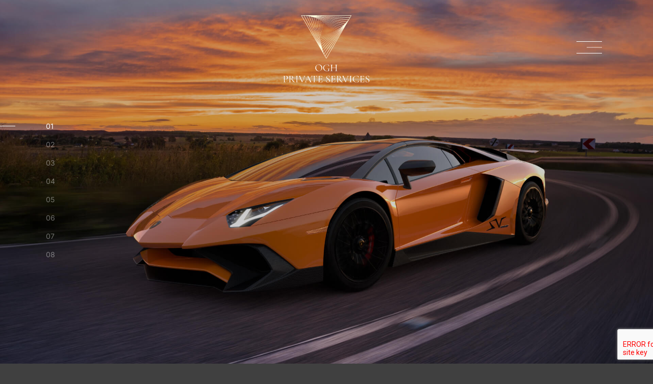

--- FILE ---
content_type: text/html; charset=UTF-8
request_url: https://ogh.bmajor.digital/
body_size: 96918
content:
<!doctype html>
<html lang="fr-FR" prefix="og: https://ogp.me/ns#">
<head>
	<meta charset="UTF-8">
	<meta name="viewport" content="width=device-width, initial-scale=1">
	<link rel="profile" href="https://gmpg.org/xfn/11">
	
<!-- Optimisation des moteurs de recherche par Rank Math - https://rankmath.com/ -->
<title>Accueil - OGH Private Services</title>
<meta name="description" content="Location voiturede luxe à GenèveService limousineet chauffeur privéImport de matériel médical"/>
<meta name="robots" content="follow, index, max-snippet:-1, max-video-preview:-1, max-image-preview:large"/>
<link rel="canonical" href="https://ogh.bmajor.digital/" />
<meta property="og:locale" content="fr_FR" />
<meta property="og:type" content="website" />
<meta property="og:title" content="Accueil - OGH Private Services" />
<meta property="og:description" content="Location voiturede luxe à GenèveService limousineet chauffeur privéImport de matériel médical" />
<meta property="og:url" content="https://ogh.bmajor.digital/" />
<meta property="og:site_name" content="OGH Private Services" />
<meta property="og:updated_time" content="2023-01-20T05:14:05+01:00" />
<meta name="twitter:card" content="summary_large_image" />
<meta name="twitter:title" content="Accueil - OGH Private Services" />
<meta name="twitter:description" content="Location voiturede luxe à GenèveService limousineet chauffeur privéImport de matériel médical" />
<meta name="twitter:label1" content="Écrit par" />
<meta name="twitter:data1" content="Admin" />
<meta name="twitter:label2" content="Temps de lecture" />
<meta name="twitter:data2" content="2 minutes" />
<script type="application/ld+json" class="rank-math-schema">{"@context":"https://schema.org","@graph":[{"@type":["LocalBusiness","Organization"],"@id":"https://ogh.bmajor.digital/#organization","name":"OGH Private Services","url":"https://ogh.bmajor.digital","email":"info@ogh-private-services.ch","logo":{"@type":"ImageObject","@id":"https://ogh.bmajor.digital/#logo","url":"https://ogh.bmajor.digital/wp-content/uploads/2021/09/Logo-OGH.svg","contentUrl":"https://ogh.bmajor.digital/wp-content/uploads/2021/09/Logo-OGH.svg","caption":"OGH Private Services","inLanguage":"fr-FR","width":"168","height":"131"},"openingHours":["Monday,Tuesday,Wednesday,Thursday,Friday,Saturday,Sunday 09:00-17:00"],"image":{"@id":"https://ogh.bmajor.digital/#logo"},"telephone":"+41 78 262 90 50"},{"@type":"WebSite","@id":"https://ogh.bmajor.digital/#website","url":"https://ogh.bmajor.digital","name":"OGH Private Services","publisher":{"@id":"https://ogh.bmajor.digital/#organization"},"inLanguage":"fr-FR","potentialAction":{"@type":"SearchAction","target":"https://ogh.bmajor.digital/?s={search_term_string}","query-input":"required name=search_term_string"}},{"@type":"AboutPage","@id":"https://ogh.bmajor.digital/#webpage","url":"https://ogh.bmajor.digital/","name":"Accueil - OGH Private Services","datePublished":"2021-09-03T21:18:32+02:00","dateModified":"2023-01-20T05:14:05+01:00","about":{"@id":"https://ogh.bmajor.digital/#organization"},"isPartOf":{"@id":"https://ogh.bmajor.digital/#website"},"inLanguage":"fr-FR"}]}</script>
<meta name="google-site-verification" content="XVMfM_azhFrUYKe35dC5c1Zm1H26XcwPrWj5TflqJHg" />
<!-- /Extension Rank Math WordPress SEO -->

<link rel="alternate" type="application/rss+xml" title="OGH Private Services &raquo; Flux" href="https://ogh.bmajor.digital/feed/" />
<link rel="alternate" type="application/rss+xml" title="OGH Private Services &raquo; Flux des commentaires" href="https://ogh.bmajor.digital/comments/feed/" />
<link rel="alternate" title="oEmbed (JSON)" type="application/json+oembed" href="https://ogh.bmajor.digital/wp-json/oembed/1.0/embed?url=https%3A%2F%2Fogh.bmajor.digital%2F" />
<link rel="alternate" title="oEmbed (XML)" type="text/xml+oembed" href="https://ogh.bmajor.digital/wp-json/oembed/1.0/embed?url=https%3A%2F%2Fogh.bmajor.digital%2F&#038;format=xml" />
<style id='wp-img-auto-sizes-contain-inline-css'>
img:is([sizes=auto i],[sizes^="auto," i]){contain-intrinsic-size:3000px 1500px}
/*# sourceURL=wp-img-auto-sizes-contain-inline-css */
</style>
<style id='wp-emoji-styles-inline-css'>

	img.wp-smiley, img.emoji {
		display: inline !important;
		border: none !important;
		box-shadow: none !important;
		height: 1em !important;
		width: 1em !important;
		margin: 0 0.07em !important;
		vertical-align: -0.1em !important;
		background: none !important;
		padding: 0 !important;
	}
/*# sourceURL=wp-emoji-styles-inline-css */
</style>
<style id='global-styles-inline-css'>
:root{--wp--preset--aspect-ratio--square: 1;--wp--preset--aspect-ratio--4-3: 4/3;--wp--preset--aspect-ratio--3-4: 3/4;--wp--preset--aspect-ratio--3-2: 3/2;--wp--preset--aspect-ratio--2-3: 2/3;--wp--preset--aspect-ratio--16-9: 16/9;--wp--preset--aspect-ratio--9-16: 9/16;--wp--preset--color--black: #000000;--wp--preset--color--cyan-bluish-gray: #abb8c3;--wp--preset--color--white: #ffffff;--wp--preset--color--pale-pink: #f78da7;--wp--preset--color--vivid-red: #cf2e2e;--wp--preset--color--luminous-vivid-orange: #ff6900;--wp--preset--color--luminous-vivid-amber: #fcb900;--wp--preset--color--light-green-cyan: #7bdcb5;--wp--preset--color--vivid-green-cyan: #00d084;--wp--preset--color--pale-cyan-blue: #8ed1fc;--wp--preset--color--vivid-cyan-blue: #0693e3;--wp--preset--color--vivid-purple: #9b51e0;--wp--preset--gradient--vivid-cyan-blue-to-vivid-purple: linear-gradient(135deg,rgb(6,147,227) 0%,rgb(155,81,224) 100%);--wp--preset--gradient--light-green-cyan-to-vivid-green-cyan: linear-gradient(135deg,rgb(122,220,180) 0%,rgb(0,208,130) 100%);--wp--preset--gradient--luminous-vivid-amber-to-luminous-vivid-orange: linear-gradient(135deg,rgb(252,185,0) 0%,rgb(255,105,0) 100%);--wp--preset--gradient--luminous-vivid-orange-to-vivid-red: linear-gradient(135deg,rgb(255,105,0) 0%,rgb(207,46,46) 100%);--wp--preset--gradient--very-light-gray-to-cyan-bluish-gray: linear-gradient(135deg,rgb(238,238,238) 0%,rgb(169,184,195) 100%);--wp--preset--gradient--cool-to-warm-spectrum: linear-gradient(135deg,rgb(74,234,220) 0%,rgb(151,120,209) 20%,rgb(207,42,186) 40%,rgb(238,44,130) 60%,rgb(251,105,98) 80%,rgb(254,248,76) 100%);--wp--preset--gradient--blush-light-purple: linear-gradient(135deg,rgb(255,206,236) 0%,rgb(152,150,240) 100%);--wp--preset--gradient--blush-bordeaux: linear-gradient(135deg,rgb(254,205,165) 0%,rgb(254,45,45) 50%,rgb(107,0,62) 100%);--wp--preset--gradient--luminous-dusk: linear-gradient(135deg,rgb(255,203,112) 0%,rgb(199,81,192) 50%,rgb(65,88,208) 100%);--wp--preset--gradient--pale-ocean: linear-gradient(135deg,rgb(255,245,203) 0%,rgb(182,227,212) 50%,rgb(51,167,181) 100%);--wp--preset--gradient--electric-grass: linear-gradient(135deg,rgb(202,248,128) 0%,rgb(113,206,126) 100%);--wp--preset--gradient--midnight: linear-gradient(135deg,rgb(2,3,129) 0%,rgb(40,116,252) 100%);--wp--preset--font-size--small: 13px;--wp--preset--font-size--medium: 20px;--wp--preset--font-size--large: 36px;--wp--preset--font-size--x-large: 42px;--wp--preset--spacing--20: 0.44rem;--wp--preset--spacing--30: 0.67rem;--wp--preset--spacing--40: 1rem;--wp--preset--spacing--50: 1.5rem;--wp--preset--spacing--60: 2.25rem;--wp--preset--spacing--70: 3.38rem;--wp--preset--spacing--80: 5.06rem;--wp--preset--shadow--natural: 6px 6px 9px rgba(0, 0, 0, 0.2);--wp--preset--shadow--deep: 12px 12px 50px rgba(0, 0, 0, 0.4);--wp--preset--shadow--sharp: 6px 6px 0px rgba(0, 0, 0, 0.2);--wp--preset--shadow--outlined: 6px 6px 0px -3px rgb(255, 255, 255), 6px 6px rgb(0, 0, 0);--wp--preset--shadow--crisp: 6px 6px 0px rgb(0, 0, 0);}:root { --wp--style--global--content-size: 800px;--wp--style--global--wide-size: 1200px; }:where(body) { margin: 0; }.wp-site-blocks > .alignleft { float: left; margin-right: 2em; }.wp-site-blocks > .alignright { float: right; margin-left: 2em; }.wp-site-blocks > .aligncenter { justify-content: center; margin-left: auto; margin-right: auto; }:where(.wp-site-blocks) > * { margin-block-start: 24px; margin-block-end: 0; }:where(.wp-site-blocks) > :first-child { margin-block-start: 0; }:where(.wp-site-blocks) > :last-child { margin-block-end: 0; }:root { --wp--style--block-gap: 24px; }:root :where(.is-layout-flow) > :first-child{margin-block-start: 0;}:root :where(.is-layout-flow) > :last-child{margin-block-end: 0;}:root :where(.is-layout-flow) > *{margin-block-start: 24px;margin-block-end: 0;}:root :where(.is-layout-constrained) > :first-child{margin-block-start: 0;}:root :where(.is-layout-constrained) > :last-child{margin-block-end: 0;}:root :where(.is-layout-constrained) > *{margin-block-start: 24px;margin-block-end: 0;}:root :where(.is-layout-flex){gap: 24px;}:root :where(.is-layout-grid){gap: 24px;}.is-layout-flow > .alignleft{float: left;margin-inline-start: 0;margin-inline-end: 2em;}.is-layout-flow > .alignright{float: right;margin-inline-start: 2em;margin-inline-end: 0;}.is-layout-flow > .aligncenter{margin-left: auto !important;margin-right: auto !important;}.is-layout-constrained > .alignleft{float: left;margin-inline-start: 0;margin-inline-end: 2em;}.is-layout-constrained > .alignright{float: right;margin-inline-start: 2em;margin-inline-end: 0;}.is-layout-constrained > .aligncenter{margin-left: auto !important;margin-right: auto !important;}.is-layout-constrained > :where(:not(.alignleft):not(.alignright):not(.alignfull)){max-width: var(--wp--style--global--content-size);margin-left: auto !important;margin-right: auto !important;}.is-layout-constrained > .alignwide{max-width: var(--wp--style--global--wide-size);}body .is-layout-flex{display: flex;}.is-layout-flex{flex-wrap: wrap;align-items: center;}.is-layout-flex > :is(*, div){margin: 0;}body .is-layout-grid{display: grid;}.is-layout-grid > :is(*, div){margin: 0;}body{padding-top: 0px;padding-right: 0px;padding-bottom: 0px;padding-left: 0px;}a:where(:not(.wp-element-button)){text-decoration: underline;}:root :where(.wp-element-button, .wp-block-button__link){background-color: #32373c;border-width: 0;color: #fff;font-family: inherit;font-size: inherit;font-style: inherit;font-weight: inherit;letter-spacing: inherit;line-height: inherit;padding-top: calc(0.667em + 2px);padding-right: calc(1.333em + 2px);padding-bottom: calc(0.667em + 2px);padding-left: calc(1.333em + 2px);text-decoration: none;text-transform: inherit;}.has-black-color{color: var(--wp--preset--color--black) !important;}.has-cyan-bluish-gray-color{color: var(--wp--preset--color--cyan-bluish-gray) !important;}.has-white-color{color: var(--wp--preset--color--white) !important;}.has-pale-pink-color{color: var(--wp--preset--color--pale-pink) !important;}.has-vivid-red-color{color: var(--wp--preset--color--vivid-red) !important;}.has-luminous-vivid-orange-color{color: var(--wp--preset--color--luminous-vivid-orange) !important;}.has-luminous-vivid-amber-color{color: var(--wp--preset--color--luminous-vivid-amber) !important;}.has-light-green-cyan-color{color: var(--wp--preset--color--light-green-cyan) !important;}.has-vivid-green-cyan-color{color: var(--wp--preset--color--vivid-green-cyan) !important;}.has-pale-cyan-blue-color{color: var(--wp--preset--color--pale-cyan-blue) !important;}.has-vivid-cyan-blue-color{color: var(--wp--preset--color--vivid-cyan-blue) !important;}.has-vivid-purple-color{color: var(--wp--preset--color--vivid-purple) !important;}.has-black-background-color{background-color: var(--wp--preset--color--black) !important;}.has-cyan-bluish-gray-background-color{background-color: var(--wp--preset--color--cyan-bluish-gray) !important;}.has-white-background-color{background-color: var(--wp--preset--color--white) !important;}.has-pale-pink-background-color{background-color: var(--wp--preset--color--pale-pink) !important;}.has-vivid-red-background-color{background-color: var(--wp--preset--color--vivid-red) !important;}.has-luminous-vivid-orange-background-color{background-color: var(--wp--preset--color--luminous-vivid-orange) !important;}.has-luminous-vivid-amber-background-color{background-color: var(--wp--preset--color--luminous-vivid-amber) !important;}.has-light-green-cyan-background-color{background-color: var(--wp--preset--color--light-green-cyan) !important;}.has-vivid-green-cyan-background-color{background-color: var(--wp--preset--color--vivid-green-cyan) !important;}.has-pale-cyan-blue-background-color{background-color: var(--wp--preset--color--pale-cyan-blue) !important;}.has-vivid-cyan-blue-background-color{background-color: var(--wp--preset--color--vivid-cyan-blue) !important;}.has-vivid-purple-background-color{background-color: var(--wp--preset--color--vivid-purple) !important;}.has-black-border-color{border-color: var(--wp--preset--color--black) !important;}.has-cyan-bluish-gray-border-color{border-color: var(--wp--preset--color--cyan-bluish-gray) !important;}.has-white-border-color{border-color: var(--wp--preset--color--white) !important;}.has-pale-pink-border-color{border-color: var(--wp--preset--color--pale-pink) !important;}.has-vivid-red-border-color{border-color: var(--wp--preset--color--vivid-red) !important;}.has-luminous-vivid-orange-border-color{border-color: var(--wp--preset--color--luminous-vivid-orange) !important;}.has-luminous-vivid-amber-border-color{border-color: var(--wp--preset--color--luminous-vivid-amber) !important;}.has-light-green-cyan-border-color{border-color: var(--wp--preset--color--light-green-cyan) !important;}.has-vivid-green-cyan-border-color{border-color: var(--wp--preset--color--vivid-green-cyan) !important;}.has-pale-cyan-blue-border-color{border-color: var(--wp--preset--color--pale-cyan-blue) !important;}.has-vivid-cyan-blue-border-color{border-color: var(--wp--preset--color--vivid-cyan-blue) !important;}.has-vivid-purple-border-color{border-color: var(--wp--preset--color--vivid-purple) !important;}.has-vivid-cyan-blue-to-vivid-purple-gradient-background{background: var(--wp--preset--gradient--vivid-cyan-blue-to-vivid-purple) !important;}.has-light-green-cyan-to-vivid-green-cyan-gradient-background{background: var(--wp--preset--gradient--light-green-cyan-to-vivid-green-cyan) !important;}.has-luminous-vivid-amber-to-luminous-vivid-orange-gradient-background{background: var(--wp--preset--gradient--luminous-vivid-amber-to-luminous-vivid-orange) !important;}.has-luminous-vivid-orange-to-vivid-red-gradient-background{background: var(--wp--preset--gradient--luminous-vivid-orange-to-vivid-red) !important;}.has-very-light-gray-to-cyan-bluish-gray-gradient-background{background: var(--wp--preset--gradient--very-light-gray-to-cyan-bluish-gray) !important;}.has-cool-to-warm-spectrum-gradient-background{background: var(--wp--preset--gradient--cool-to-warm-spectrum) !important;}.has-blush-light-purple-gradient-background{background: var(--wp--preset--gradient--blush-light-purple) !important;}.has-blush-bordeaux-gradient-background{background: var(--wp--preset--gradient--blush-bordeaux) !important;}.has-luminous-dusk-gradient-background{background: var(--wp--preset--gradient--luminous-dusk) !important;}.has-pale-ocean-gradient-background{background: var(--wp--preset--gradient--pale-ocean) !important;}.has-electric-grass-gradient-background{background: var(--wp--preset--gradient--electric-grass) !important;}.has-midnight-gradient-background{background: var(--wp--preset--gradient--midnight) !important;}.has-small-font-size{font-size: var(--wp--preset--font-size--small) !important;}.has-medium-font-size{font-size: var(--wp--preset--font-size--medium) !important;}.has-large-font-size{font-size: var(--wp--preset--font-size--large) !important;}.has-x-large-font-size{font-size: var(--wp--preset--font-size--x-large) !important;}
:root :where(.wp-block-pullquote){font-size: 1.5em;line-height: 1.6;}
/*# sourceURL=global-styles-inline-css */
</style>
<link rel='stylesheet' id='hello-elementor-css' href='https://ogh.bmajor.digital/wp-content/themes/hello-elementor/assets/css/reset.css?ver=3.4.6' media='all' />
<link rel='stylesheet' id='hello-elementor-theme-style-css' href='https://ogh.bmajor.digital/wp-content/themes/hello-elementor/assets/css/theme.css?ver=3.4.6' media='all' />
<link rel='stylesheet' id='hello-elementor-header-footer-css' href='https://ogh.bmajor.digital/wp-content/themes/hello-elementor/assets/css/header-footer.css?ver=3.4.6' media='all' />
<link rel='stylesheet' id='elementor-frontend-css' href='https://ogh.bmajor.digital/wp-content/uploads/elementor/css/custom-frontend.min.css?ver=1769063566' media='all' />
<link rel='stylesheet' id='elementor-post-6-css' href='https://ogh.bmajor.digital/wp-content/uploads/elementor/css/post-6.css?ver=1769063566' media='all' />
<link rel='stylesheet' id='widget-image-css' href='https://ogh.bmajor.digital/wp-content/plugins/elementor/assets/css/widget-image.min.css?ver=3.34.2' media='all' />
<link rel='stylesheet' id='widget-heading-css' href='https://ogh.bmajor.digital/wp-content/plugins/elementor/assets/css/widget-heading.min.css?ver=3.34.2' media='all' />
<link rel='stylesheet' id='widget-nav-menu-css' href='https://ogh.bmajor.digital/wp-content/uploads/elementor/css/custom-pro-widget-nav-menu.min.css?ver=1769063566' media='all' />
<link rel='stylesheet' id='elementor-icons-css' href='https://ogh.bmajor.digital/wp-content/plugins/elementor/assets/lib/eicons/css/elementor-icons.min.css?ver=5.46.0' media='all' />
<link rel='stylesheet' id='font-awesome-5-all-css' href='https://ogh.bmajor.digital/wp-content/plugins/elementor/assets/lib/font-awesome/css/all.min.css?ver=3.34.2' media='all' />
<link rel='stylesheet' id='font-awesome-4-shim-css' href='https://ogh.bmajor.digital/wp-content/plugins/elementor/assets/lib/font-awesome/css/v4-shims.min.css?ver=3.34.2' media='all' />
<link rel='stylesheet' id='swiper-css' href='https://ogh.bmajor.digital/wp-content/plugins/elementor/assets/lib/swiper/v8/css/swiper.min.css?ver=8.4.5' media='all' />
<link rel='stylesheet' id='e-swiper-css' href='https://ogh.bmajor.digital/wp-content/plugins/elementor/assets/css/conditionals/e-swiper.min.css?ver=3.34.2' media='all' />
<link rel='stylesheet' id='widget-slides-css' href='https://ogh.bmajor.digital/wp-content/uploads/elementor/css/custom-pro-widget-slides.min.css?ver=1769063566' media='all' />
<link rel='stylesheet' id='widget-icon-box-css' href='https://ogh.bmajor.digital/wp-content/uploads/elementor/css/custom-widget-icon-box.min.css?ver=1769063566' media='all' />
<link rel='stylesheet' id='e-motion-fx-css' href='https://ogh.bmajor.digital/wp-content/plugins/elementor-pro/assets/css/modules/motion-fx.min.css?ver=3.34.1' media='all' />
<link rel='stylesheet' id='widget-form-css' href='https://ogh.bmajor.digital/wp-content/plugins/elementor-pro/assets/css/widget-form.min.css?ver=3.34.1' media='all' />
<link rel='stylesheet' id='elementor-post-29-css' href='https://ogh.bmajor.digital/wp-content/uploads/elementor/css/post-29.css?ver=1769078689' media='all' />
<link rel='stylesheet' id='elementor-post-68-css' href='https://ogh.bmajor.digital/wp-content/uploads/elementor/css/post-68.css?ver=1769063566' media='all' />
<link rel='stylesheet' id='elementor-post-261-css' href='https://ogh.bmajor.digital/wp-content/uploads/elementor/css/post-261.css?ver=1769063566' media='all' />
<link rel='stylesheet' id='tablepress-default-css' href='https://ogh.bmajor.digital/wp-content/tablepress-combined.min.css?ver=93' media='all' />
<link rel='stylesheet' id='tablepress-responsive-tables-css' href='https://ogh.bmajor.digital/wp-content/plugins/tablepress-responsive-tables/css/tablepress-responsive.min.css?ver=1.8' media='all' />
<link rel='stylesheet' id='hello-elementor-child-style-css' href='https://ogh.bmajor.digital/wp-content/themes/hello-theme-child-master/style.css?ver=1.0.0' media='all' />
<link rel='stylesheet' id='elementor-gf-local-cormorant-css' href='https://ogh.bmajor.digital/wp-content/uploads/elementor/google-fonts/css/cormorant.css?ver=1742228087' media='all' />
<link rel='stylesheet' id='elementor-gf-local-inter-css' href='https://ogh.bmajor.digital/wp-content/uploads/elementor/google-fonts/css/inter.css?ver=1742228093' media='all' />
<link rel='stylesheet' id='elementor-icons-shared-0-css' href='https://ogh.bmajor.digital/wp-content/plugins/elementor/assets/lib/font-awesome/css/fontawesome.min.css?ver=5.15.3' media='all' />
<link rel='stylesheet' id='elementor-icons-fa-solid-css' href='https://ogh.bmajor.digital/wp-content/plugins/elementor/assets/lib/font-awesome/css/solid.min.css?ver=5.15.3' media='all' />
<!--n2css--><!--n2js--><script src="https://ogh.bmajor.digital/wp-includes/js/jquery/jquery.min.js?ver=3.7.1" id="jquery-core-js"></script>
<script src="https://ogh.bmajor.digital/wp-includes/js/jquery/jquery-migrate.min.js?ver=3.4.1" id="jquery-migrate-js"></script>
<script src="https://ogh.bmajor.digital/wp-content/plugins/elementor/assets/lib/font-awesome/js/v4-shims.min.js?ver=3.34.2" id="font-awesome-4-shim-js"></script>
<link rel="https://api.w.org/" href="https://ogh.bmajor.digital/wp-json/" /><link rel="alternate" title="JSON" type="application/json" href="https://ogh.bmajor.digital/wp-json/wp/v2/pages/29" /><link rel="EditURI" type="application/rsd+xml" title="RSD" href="https://ogh.bmajor.digital/xmlrpc.php?rsd" />
<meta name="generator" content="WordPress 6.9" />
<link rel='shortlink' href='https://ogh.bmajor.digital/' />
<meta name="generator" content="Elementor 3.34.2; features: additional_custom_breakpoints; settings: css_print_method-external, google_font-enabled, font_display-auto">
<script>
	<!-- Global site tag (gtag.js) - Google Analytics -->
<script async src="https://www.googletagmanager.com/gtag/js?id=G-WJ8J248F4H"></script>
<script>
  window.dataLayer = window.dataLayer || [];
  function gtag(){dataLayer.push(arguments);}
  gtag('js', new Date());

  gtag('config', 'G-WJ8J248F4H');
</script>

			<style>
				.e-con.e-parent:nth-of-type(n+4):not(.e-lazyloaded):not(.e-no-lazyload),
				.e-con.e-parent:nth-of-type(n+4):not(.e-lazyloaded):not(.e-no-lazyload) * {
					background-image: none !important;
				}
				@media screen and (max-height: 1024px) {
					.e-con.e-parent:nth-of-type(n+3):not(.e-lazyloaded):not(.e-no-lazyload),
					.e-con.e-parent:nth-of-type(n+3):not(.e-lazyloaded):not(.e-no-lazyload) * {
						background-image: none !important;
					}
				}
				@media screen and (max-height: 640px) {
					.e-con.e-parent:nth-of-type(n+2):not(.e-lazyloaded):not(.e-no-lazyload),
					.e-con.e-parent:nth-of-type(n+2):not(.e-lazyloaded):not(.e-no-lazyload) * {
						background-image: none !important;
					}
				}
			</style>
			<link rel="icon" href="https://ogh.bmajor.digital/wp-content/uploads/2021/09/cropped-Favicon-32x32.png" sizes="32x32" />
<link rel="icon" href="https://ogh.bmajor.digital/wp-content/uploads/2021/09/cropped-Favicon-192x192.png" sizes="192x192" />
<link rel="apple-touch-icon" href="https://ogh.bmajor.digital/wp-content/uploads/2021/09/cropped-Favicon-180x180.png" />
<meta name="msapplication-TileImage" content="https://ogh.bmajor.digital/wp-content/uploads/2021/09/cropped-Favicon-270x270.png" />
		<style id="wp-custom-css">
			html, body {
    max-width: 100% !important;
    overflow-x: hidden !important;
}		</style>
		</head>
<body class="home wp-singular page-template-default page page-id-29 wp-custom-logo wp-embed-responsive wp-theme-hello-elementor wp-child-theme-hello-theme-child-master hello-elementor-default elementor-default elementor-template-full-width elementor-kit-6 elementor-page elementor-page-29">


<a class="skip-link screen-reader-text" href="#content">Aller au contenu</a>

		<header data-elementor-type="header" data-elementor-id="68" class="elementor elementor-68 elementor-location-header" data-elementor-post-type="elementor_library">
					<header class="elementor-section elementor-top-section elementor-element elementor-element-791bef07 elementor-section-full_width elementor-section-content-middle sticky-header elementor-section-height-default elementor-section-height-default" data-id="791bef07" data-element_type="section">
						<div class="elementor-container elementor-column-gap-default">
					<div class="elementor-column elementor-col-33 elementor-top-column elementor-element elementor-element-4fb4b811" data-id="4fb4b811" data-element_type="column">
			<div class="elementor-widget-wrap">
							</div>
		</div>
				<div class="elementor-column elementor-col-33 elementor-top-column elementor-element elementor-element-46b03f96" data-id="46b03f96" data-element_type="column">
			<div class="elementor-widget-wrap elementor-element-populated">
						<div class="elementor-element elementor-element-76ba159e logo elementor-widget elementor-widget-theme-site-logo elementor-widget-image" data-id="76ba159e" data-element_type="widget" data-widget_type="theme-site-logo.default">
				<div class="elementor-widget-container">
											<a href="https://ogh.bmajor.digital">
			<img width="168" height="131" src="https://ogh.bmajor.digital/wp-content/uploads/2021/09/Logo-OGH.svg" class="attachment-full size-full wp-image-64" alt="" />				</a>
											</div>
				</div>
					</div>
		</div>
				<div class="elementor-column elementor-col-33 elementor-top-column elementor-element elementor-element-2e0aebe3" data-id="2e0aebe3" data-element_type="column">
			<div class="elementor-widget-wrap elementor-element-populated">
						<div class="elementor-element elementor-element-e8f19f9 elementor-view-default elementor-widget elementor-widget-icon" data-id="e8f19f9" data-element_type="widget" data-widget_type="icon.default">
				<div class="elementor-widget-container">
							<div class="elementor-icon-wrapper">
			<a class="elementor-icon" href="#elementor-action%3Aaction%3Dpopup%3Aopen%26settings%3DeyJpZCI6IjEwMyIsInRvZ2dsZSI6ZmFsc2V9">
			<svg xmlns="http://www.w3.org/2000/svg" viewBox="0 0 50 23.96"><g id="_3" data-name="3"><path id="Line3" d="M0,23.46H50" fill="none" stroke="#fff" stroke-miterlimit="10"></path></g><g id="_2" data-name="2"><path id="Line2" d="M0,12H50" fill="none" stroke="#fff" stroke-miterlimit="10"></path></g><g id="_1" data-name="1"><path id="Line1" d="M0,.5H50" fill="none" stroke="#fff" stroke-miterlimit="10"></path></g></svg>			</a>
		</div>
						</div>
				</div>
					</div>
		</div>
					</div>
		</header>
				</header>
				<div data-elementor-type="wp-page" data-elementor-id="29" class="elementor elementor-29" data-elementor-post-type="page">
						<section class="elementor-section elementor-top-section elementor-element elementor-element-82ccc04 elementor-section-full_width elementor-section-height-min-height elementor-section-height-default elementor-section-items-middle" data-id="82ccc04" data-element_type="section" id="section1">
						<div class="elementor-container elementor-column-gap-default">
					<div class="elementor-column elementor-col-100 elementor-top-column elementor-element elementor-element-6a2e0d2" data-id="6a2e0d2" data-element_type="column">
			<div class="elementor-widget-wrap elementor-element-populated">
						<div class="elementor-element elementor-element-1b82c1e elementor--h-position-left elementor--v-position-middle elementor-widget elementor-widget-slides" data-id="1b82c1e" data-element_type="widget" data-settings="{&quot;navigation&quot;:&quot;none&quot;,&quot;autoplay_speed&quot;:4000,&quot;transition&quot;:&quot;fade&quot;,&quot;transition_speed&quot;:2500,&quot;autoplay&quot;:&quot;yes&quot;,&quot;infinite&quot;:&quot;yes&quot;}" data-widget_type="slides.default">
				<div class="elementor-widget-container">
									<div class="elementor-swiper">
					<div class="elementor-slides-wrapper elementor-main-swiper swiper" role="region" aria-roledescription="carousel" aria-label="Diapositives" dir="ltr" data-animation="">
				<div class="swiper-wrapper elementor-slides">
										<div class="elementor-repeater-item-391e369 swiper-slide" role="group" aria-roledescription="slide"><div class="swiper-slide-bg" role="img" aria-label="Location de voitures de luxe à Genève, OGH Private Services"></div><div class="elementor-background-overlay"></div><div class="swiper-slide-inner" ><div class="swiper-slide-contents"><div class="elementor-slide-heading">Location voiture<br>de luxe à Genève</div><div class="elementor-slide-description">		<div data-elementor-type="page" data-elementor-id="2091" class="elementor elementor-2091" data-elementor-post-type="elementor_library">
						<section class="elementor-section elementor-top-section elementor-element elementor-element-724291d elementor-section-full_width elementor-hidden-mobile elementor-section-height-default elementor-section-height-default" data-id="724291d" data-element_type="section">
						<div class="elementor-container elementor-column-gap-default">
					<div class="elementor-column elementor-col-50 elementor-top-column elementor-element elementor-element-d895f6d" data-id="d895f6d" data-element_type="column">
			<div class="elementor-widget-wrap elementor-element-populated">
						<div class="elementor-element elementor-element-30a3d4b elementor-widget elementor-widget-text-editor" data-id="30a3d4b" data-element_type="widget" data-widget_type="text-editor.default">
				<div class="elementor-widget-container">
									<p>Nous contacter</p>								</div>
				</div>
					</div>
		</div>
				<div class="elementor-column elementor-col-50 elementor-top-column elementor-element elementor-element-6e0c68b" data-id="6e0c68b" data-element_type="column">
			<div class="elementor-widget-wrap elementor-element-populated">
						<div class="elementor-element elementor-element-b2ee5e0 elementor-widget__width-auto elementor-widget elementor-widget-html" data-id="b2ee5e0" data-element_type="widget" data-widget_type="html.default">
				<div class="elementor-widget-container">
					<a href="//ogh.bmajor.digital/transport-et-chauffeur"><div style="width:100px">
<svg class="arrow-icon" cache-id="428ffb34b99c4be5b6da27687ef4539d" id="arrow" xmlns="http://www.w3.org/2000/svg" xmlns:xlink="http://www.w3.org/1999/xlink" viewBox="0 0 96 60" shape-rendering="geometricPrecision" text-rendering="geometricPrecision" style="background-color:transparent"><g id="arrow-global"><circle id="arrow-cercle" r="29.5" transform="matrix(1 0 0 1 66 30)" fill="none" stroke="rgb(211,178,119)" stroke-width="1" stroke-linecap="round" stroke-dashoffset="185.35" stroke-dasharray="185.35"/><path id="arrow-fl-che" d="M60.3536,30.3536C60.5488,30.1583,60.5488,29.8417,60.3536,29.6464L57.1716,26.4645C56.9763,26.2692,56.6597,26.2692,56.4645,26.4645C56.2692,26.6597,56.2692,26.9763,56.4645,27.1716L59.2929,30L56.4645,32.8284C56.2692,33.0237,56.2692,33.3403,56.4645,33.5355C56.6597,33.7308,56.9763,33.7308,57.1716,33.5355L60.3536,30.3536ZM0,30.5L60,30.5L60,29.5L0,29.5L0,30.5Z" transform="matrix(1 0 0 1 0.45 0)" fill="rgb(255,255,255)" stroke="none" stroke-width="1" stroke-dashoffset="142.93" stroke-dasharray="142.93"/></g><script>!function(t,n){"object"==typeof exports&&"undefined"!=typeof module?module.exports=n():"function"==typeof define&&define.amd?define(n):(t="undefined"!=typeof globalThis?globalThis:t||self).__SVGATOR_PLAYER__=n()}(this,(function(){"use strict";function t(n){return(t="function"==typeof Symbol&&"symbol"==typeof Symbol.iterator?function(t){return typeof t}:function(t){return t&&"function"==typeof Symbol&&t.constructor===Symbol&&t!==Symbol.prototype?"symbol":typeof t})(n)}function n(t,n){if(!(t instanceof n))throw new TypeError("Cannot call a class as a function")}function e(t,n){for(var e=0;e&#60;n.length;e++){var r=n&#091;e&#093;;r.enumerable=r.enumerable||!1,r.configurable=!0,"value"in r&&(r.writable=!0),Object.defineProperty(t,r.key,r)}}function r(t,n,r){return n&&e(t.prototype,n),r&&e(t,r),t}function i(t){return(i=Object.setPrototypeOf?Object.getPrototypeOf:function(t){return t.__proto__||Object.getPrototypeOf(t)})(t)}function u(t,n){return(u=Object.setPrototypeOf||function(t,n){return t.__proto__=n,t})(t,n)}function o(t,n){return!n||"object"!=typeof n&&"function"!=typeof n?function(t){if(void 0===t)throw new ReferenceError("this hasn't been initialised - super() hasn't been called");return t}(t):n}function a(t){var n=function(){if("undefined"==typeof Reflect||!Reflect.construct)return!1;if(Reflect.construct.sham)return!1;if("function"==typeof Proxy)return!0;try{return Boolean.prototype.valueOf.call(Reflect.construct(Boolean,&#091;&#093;,(function(){}))),!0}catch(t){return!1}}();return function(){var e,r=i(t);if(n){var u=i(this).constructor;e=Reflect.construct(r,arguments,u)}else e=r.apply(this,arguments);return o(this,e)}}function l(t,n,e){return(l="undefined"!=typeof Reflect&&Reflect.get?Reflect.get:function(t,n,e){var r=function(t,n){for(;!Object.prototype.hasOwnProperty.call(t,n)&&null!==(t=i(t)););return t}(t,n);if(r){var u=Object.getOwnPropertyDescriptor(r,n);return u.get?u.get.call(e):u.value}})(t,n,e||t)}var s=f(Math.pow(10,-6));function f(t){var n=arguments.length&#62;1&&void 0!==arguments&#091;1&#093;?arguments&#091;1&#093;:6;if(Number.isInteger(t))return t;var e=Math.pow(10,n);return Math.round((+t+Number.EPSILON)*e)/e}function c(t,n){var e=arguments.length&#62;2&&void 0!==arguments&#091;2&#093;?arguments&#091;2&#093;:s;return Math.abs(t-n)&#60;e}var h=Math.PI/180;function v(t){return t}function d(t,n,e){var r=1-e;return 3*e*r*(t*r+n*e)+e*e*e}function y(){var t=arguments.length&#62;0&&void 0!==arguments&#091;0&#093;?arguments&#091;0&#093;:0,n=arguments.length&#62;1&&void 0!==arguments&#091;1&#093;?arguments&#091;1&#093;:0,e=arguments.length&#62;2&&void 0!==arguments&#091;2&#093;?arguments&#091;2&#093;:1,r=arguments.length&#62;3&&void 0!==arguments&#091;3&#093;?arguments&#091;3&#093;:1;return t&#60;0||t&#62;1||e&#60;0||e&#62;1?null:c(t,n)&&c(e,r)?v:function(i){if(i&#60;=0)return t&#62;0?i*n/t:0===n&&e&#62;0?i*r/e:0;if(i&#62;=1)return e&#60;1?1+(i-1)*(r-1)/(e-1):1===e&&t&#60;1?1+(i-1)*(n-1)/(t-1):1;for(var u,o=0,a=1;o&#60;a;){var l=d(t,e,u=(o+a)/2);if(c(i,l))break;l&#60;i?o=u:a=u}return d(n,r,u)}}function g(){return 1}function p(t){return 1===t?1:0}function m(){var t=arguments.length&#62;0&&void 0!==arguments&#091;0&#093;?arguments&#091;0&#093;:1,n=arguments.length&#62;1&&void 0!==arguments&#091;1&#093;?arguments&#091;1&#093;:0;if(1===t){if(0===n)return p;if(1===n)return g}var e=1/t;return function(t){return t&#62;=1?1:(t+=n*e)-t%e}}function b(t,n,e){return t&#62;=.5?e:n}function w(t,n,e){return 0===t||n===e?n:t*(e-n)+n}function x(t,n,e){var r=w(t,n,e);return r&#60;=0?0:r}function A(t,n,e){return 0===t?n:1===t?e:{x:w(t,n.x,e.x),y:w(t,n.y,e.y)}}function k(t,n,e){return 0===t?n:1===t?e:{x:x(t,n.x,e.x),y:x(t,n.y,e.y)}}function _(t,n,e){var r=function(t,n,e){return Math.round(w(t,n,e))}(t,n,e);return r&#60;=0?0:r&#62;=255?255:r}function S(t,n,e){return 0===t?n:1===t?e:{r:_(t,n.r,e.r),g:_(t,n.g,e.g),b:_(t,n.b,e.b),a:w(t,null==n.a?1:n.a,null==e.a?1:e.a)}}function M(t,n,e){if(0===t)return n;if(1===t)return e;var r=n.length;if(r!==e.length)return b(t,n,e);for(var i=&#091;&#093;,u=0;u&#60;r;u++)i.push(S(t,n&#091;u&#093;,e&#091;u&#093;));return i}function E(t,n,e){var r=n.length;if(r!==e.length)return b(t,n,e);for(var i=new Array(r),u=0;u&#60;r;u++)i&#091;u&#093;=w(t,n&#091;u&#093;,e&#091;u&#093;);return i}function O(t,n){for(var e=&#091;&#093;,r=0;r&#60;t;r++)e.push(n);return e}function B(t,n){if(--n&#60;=0)return t;var e=(t=Object.assign(&#091;&#093;,t)).length;do{for(var r=0;r&#60;e;r++)t.push(t&#091;r&#093;)}while(--n&#62;0);return t}var I,P=function(){function t(e){n(this,t),this.list=e,this.length=e.length}return r(t,&#091;{key:"setAttribute",value:function(t,n){for(var e=this.list,r=0;r&#60;this.length;r++)e&#091;r&#093;.setAttribute(t,n)}},{key:"removeAttribute",value:function(t){for(var n=this.list,e=0;e&#60;this.length;e++)n&#091;e&#093;.removeAttribute(t)}},{key:"style",value:function(t,n){for(var e=this.list,r=0;r&#60;this.length;r++)e&#091;r&#093;.style&#091;t&#093;=n}}&#093;),t}(),N=/-./g,j=function(t,n){return n.toUpperCase()};function T(t){return"function"==typeof t?t:b}function R(t){return t?"function"==typeof t?t:Array.isArray(t)?function(t){var n=arguments.length&#62;1&&void 0!==arguments&#091;1&#093;?arguments&#091;1&#093;:v;if(!Array.isArray(t))return n;switch(t.length){case 1:return m(t&#091;0&#093;)||n;case 2:return m(t&#091;0&#093;,t&#091;1&#093;)||n;case 4:return y(t&#091;0&#093;,t&#091;1&#093;,t&#091;2&#093;,t&#091;3&#093;)||n}return n}(t,null):function(t,n){var e=arguments.length&#62;2&&void 0!==arguments&#091;2&#093;?arguments&#091;2&#093;:v;switch(t){case"linear":return v;case"steps":return m(n.steps||1,n.jump||0)||e;case"bezier":case"cubic-bezier":return y(n.x1||0,n.y1||0,n.x2||0,n.y2||0)||e}return e}(t.type,t.value,null):null}function F(t,n,e){var r=arguments.length&#62;3&&void 0!==arguments&#091;3&#093;&&arguments&#091;3&#093;,i=n.length-1;if(t&#60;=n&#091;0&#093;.t)return r?&#091;0,0,n&#091;0&#093;.v&#093;:n&#091;0&#093;.v;if(t&#62;=n&#091;i&#093;.t)return r?&#091;i,1,n&#091;i&#093;.v&#093;:n&#091;i&#093;.v;var u,o=n&#091;0&#093;,a=null;for(u=1;u&#60;=i;u++){if(!(t&#62;n&#091;u&#093;.t)){a=n&#091;u&#093;;break}o=n&#091;u&#093;}return null==a?r?&#091;i,1,n&#091;i&#093;.v&#093;:n&#091;i&#093;.v:o.t===a.t?r?&#091;u,1,a.v&#093;:a.v:(t=(t-o.t)/(a.t-o.t),o.e&&(t=o.e(t)),r?&#091;u,t,e(t,o.v,a.v)&#093;:e(t,o.v,a.v))}function C(t,n){var e=arguments.length&#62;2&&void 0!==arguments&#091;2&#093;?arguments&#091;2&#093;:null;return t&&t.length?"function"!=typeof n?null:("function"!=typeof e&&(e=null),function(r){var i=F(r,t,n);return null!=i&&e&&(i=e(i)),i}):null}function q(t,n){return t.t-n.t}function L(n,e,r,i,u){var o,a="@"===r&#091;0&#093;,l="#"===r&#091;0&#093;,s=I&#091;r&#093;,f=b;switch(a?(o=r.substr(1),r=o.replace(N,j)):l&&(r=r.substr(1)),t(s)){case"function":if(f=s(i,u,F,R,r,a,e,n),l)return f;break;case"string":f=C(i,T(s));break;case"object":if((f=C(i,T(s.i),s.f))&&"function"==typeof s.u)return s.u(e,f,r,a,n)}return f?function(t,n,e){var r=arguments.length&#62;3&&void 0!==arguments&#091;3&#093;&&arguments&#091;3&#093;;if(r)return t instanceof P?function(r){return t.style(n,e(r))}:function(r){return t.style&#091;n&#093;=e(r)};if(Array.isArray(n)){var i=n.length;return function(r){var u=e(r);if(null==u)for(var o=0;o&#60;i;o++)t&#091;o&#093;.removeAttribute(n);else for(var a=0;a&#60;i;a++)t&#091;a&#093;.setAttribute(n,u)}}return function(r){var i=e(r);null==i?t.removeAttribute(n):t.setAttribute(n,i)}}(e,r,f,a):null}function V(n,e,r,i){if(!i||"object"!==t(i))return null;var u=null,o=null;return Array.isArray(i)?o=function(t){if(!t||!t.length)return null;for(var n=0;n&#60;t.length;n++)t&#091;n&#093;.e&&(t&#091;n&#093;.e=R(t&#091;n&#093;.e));return t.sort(q)}(i):(o=i.keys,u=i.data||null),o?L(n,e,r,o,u):null}function z(t,n,e){if(!e)return null;var r=&#091;&#093;;for(var i in e)if(e.hasOwnProperty(i)){var u=V(t,n,i,e&#091;i&#093;);u&&r.push(u)}return r.length?r:null}function D(t,n){if(!n.duration||n.duration&#60;0)return null;var e=function(t,n){if(!n)return null;var e=&#091;&#093;;if(Array.isArray(n))for(var r=n.length,i=0;i&#60;r;i++){var u=n&#091;i&#093;;if(2===u.length){var o=null;if("string"==typeof u&#091;0&#093;)o=t.getElementById(u&#091;0&#093;);else if(Array.isArray(u&#091;0&#093;)){o=&#091;&#093;;for(var a=0;a&#60;u&#091;0&#093;.length;a++)if("string"==typeof u&#091;0&#093;&#091;a&#093;){var l=t.getElementById(u&#091;0&#093;&#091;a&#093;);l&&o.push(l)}o=o.length?1===o.length?o&#091;0&#093;:new P(o):null}if(o){var s=z(t,o,u&#091;1&#093;);s&&(e=e.concat(s))}}}else for(var f in n)if(n.hasOwnProperty(f)){var c=t.getElementById(f);if(c){var h=z(t,c,n&#091;f&#093;);h&&(e=e.concat(h))}}return e.length?e:null}(t,n.elements);return e?function(t,n){var e=arguments.length&#62;2&&void 0!==arguments&#091;2&#093;?arguments&#091;2&#093;:1/0,r=arguments.length&#62;3&&void 0!==arguments&#091;3&#093;?arguments&#091;3&#093;:1,i=arguments.length&#62;4&&void 0!==arguments&#091;4&#093;&&arguments&#091;4&#093;,u=arguments.length&#62;5&&void 0!==arguments&#091;5&#093;?arguments&#091;5&#093;:1,o=t.length,a=r&#62;0?n:0;i&&e%2==0&&(a=n-a);var l=null;return function(s,f){var c=s%n,h=1+(s-c)/n;f*=r,i&&h%2==0&&(f=-f);var v=!1;if(h&#62;e)c=a,v=!0,-1===u&&(c=r&#62;0?0:n);else if(f&#60;0&&(c=n-c),c===l)return!1;l=c;for(var d=0;d&#60;o;d++)t&#091;d&#093;(c);return v}}(e,n.duration,n.iterations||1/0,n.direction||1,!!n.alternate,n.fill||1):null}Number.isInteger||(Number.isInteger=function(t){return"number"==typeof t&&isFinite(t)&&Math.floor(t)===t}),Number.EPSILON||(Number.EPSILON=2220446049250313e-31);var U=function(){function t(e,r){var i=arguments.length&#62;2&&void 0!==arguments&#091;2&#093;?arguments&#091;2&#093;:{};n(this,t),this._id=0,this._running=!1,this._rollingBack=!1,this._animations=e,this.duration=r.duration,this.alternate=r.alternate,this.fill=r.fill,this.iterations=r.iterations,this.direction=i.direction||1,this.speed=i.speed||1,this.fps=i.fps||100,this.offset=i.offset||0,this.rollbackStartOffset=0}return r(t,&#091;{key:"_rollback",value:function(){var t=this,n=1/0,e=null;this.rollbackStartOffset=this.offset,this._rollingBack||(this._rollingBack=!0,this._running=!0);this._id=window.requestAnimationFrame((function r(i){if(t._rollingBack){null==e&&(e=i);var u=i-e,o=t.rollbackStartOffset-u,a=Math.round(o*t.speed);if(a&#62;t.duration&&n!=1/0){var l=!!t.alternate&&a/t.duration%2&#62;1,s=a%t.duration;a=(s+=l?t.duration:0)||t.duration}var f=t.fps?1e3/t.fps:0,c=Math.max(0,a);if(c&#60;n-f){t.offset=c,n=c;for(var h=t._animations,v=h.length,d=0;d&#60;v;d++)h&#091;d&#093;(c,t.direction)}var y=!1;if(t.iterations&#62;0&&-1===t.fill){var g=t.iterations*t.duration,p=g==a;a=p?0:a,t.offset=p?0:t.offset,y=a&#62;g}a&#62;0&&t.offset&#62;=a&&!y?t._id=window.requestAnimationFrame(r):t.stop()}}))}},{key:"_start",value:function(){var t=this,n=arguments.length&#62;0&&void 0!==arguments&#091;0&#093;?arguments&#091;0&#093;:0,e=-1/0,r=null,i={},u=function u(o){t._running=!0,null==r&&(r=o);var a=Math.round((o-r+n)*t.speed),l=t.fps?1e3/t.fps:0;if(a&#62;e+l&&!t._rollingBack){t.offset=a,e=a;for(var s=t._animations,f=s.length,c=0,h=0;h&#60;f;h++)i&#091;h&#093;?c++:(i&#091;h&#093;=s&#091;h&#093;(a,t.direction),i&#091;h&#093;&&c++);if(c===f)return void t._stop()}t._id=window.requestAnimationFrame(u)};this._id=window.requestAnimationFrame(u)}},{key:"_stop",value:function(){this._id&&window.cancelAnimationFrame(this._id),this._running=!1,this._rollingBack=!1}},{key:"play",value:function(){!this._rollingBack&&this._running||(this._rollingBack=!1,this.rollbackStartOffset&#62;this.duration&&(this.offset=this.rollbackStartOffset-(this.rollbackStartOffset-this.offset)%this.duration,this.rollbackStartOffset=0),this._start(this.offset))}},{key:"stop",value:function(){this._stop(),this.offset=0,this.rollbackStartOffset=0;var t=this.direction,n=this._animations;window.requestAnimationFrame((function(){for(var e=0;e&#60;n.length;e++)n&#091;e&#093;(0,t)}))}},{key:"reachedToEnd",value:function(){return this.iterations&#62;0&&this.offset&#62;=this.iterations*this.duration}},{key:"restart",value:function(){this._stop(),this.offset=0,this._start()}},{key:"pause",value:function(){this._stop()}},{key:"reverse",value:function(){this.direction=-this.direction}}&#093;,&#091;{key:"build",value:function(n,e){return(n=function(t,n){if(I=n,!t||!t.root||!Array.isArray(t.animations))return null;for(var e=document.getElementsByTagName("svg"),r=!1,i=0;i&#60;e.length;i++)if(e&#091;i&#093;.id===t.root&&!e&#091;i&#093;.svgatorAnimation){(r=e&#091;i&#093;).svgatorAnimation=!0;break}if(!r)return null;var u=t.animations.map((function(t){return D(r,t)})).filter((function(t){return!!t}));return u.length?{element:r,animations:u,animationSettings:t.animationSettings,options:t.options||void 0}:null}(n,e))?{el:n.element,options:n.options||{},player:new t(n.animations,n.animationSettings,n.options)}:null}}&#093;),t}();!function(){for(var t=0,n=&#091;"ms","moz","webkit","o"&#093;,e=0;e&#60;n.length&&!window.requestAnimationFrame;++e)window.requestAnimationFrame=window&#091;n&#091;e&#093;+"RequestAnimationFrame"&#093;,window.cancelAnimationFrame=window&#091;n&#091;e&#093;+"CancelAnimationFrame"&#093;||window&#091;n&#091;e&#093;+"CancelRequestAnimationFrame"&#093;;window.requestAnimationFrame||(window.requestAnimationFrame=function(n){var e=Date.now(),r=Math.max(0,16-(e-t)),i=window.setTimeout((function(){n(e+r)}),r);return t=e+r,i},window.cancelAnimationFrame=window.clearTimeout)}();var W=function(t,n){var e=!1,r=null;return function(i){e&&clearTimeout(e),e=setTimeout((function(){return function(){for(var i=0,u=window.innerHeight,o=0,a=window.innerWidth,l=t.parentNode;l instanceof Element;){var s=window.getComputedStyle(l);if("visible"!==s.overflowY||"visible"!==s.overflowX){var f=l.getBoundingClientRect();"visible"!==s.overflowY&&(i=Math.max(i,f.top),u=Math.min(u,f.bottom)),"visible"!==s.overflowX&&(o=Math.max(o,f.left),a=Math.min(a,f.right))}if(l===l.parentNode)break;l=l.parentNode}e=!1;var c=t.getBoundingClientRect(),h=Math.min(c.height,Math.max(0,i-c.top)),v=Math.min(c.height,Math.max(0,c.bottom-u)),d=Math.min(c.width,Math.max(0,o-c.left)),y=Math.min(c.width,Math.max(0,c.right-a)),g=(c.height-h-v)/c.height,p=(c.width-d-y)/c.width,m=Math.round(g*p*100);null!==r&&r===m||(r=m,n(m))}()}),100)}},Y=function(){function t(e,r,i){n(this,t),r=Math.max(1,r||1),r=Math.min(r,100),this.el=e,this.onTresholdChange=i&&i.call?i:function(){},this.tresholdPercent=r||1,this.currentVisibility=null,this.visibilityCalculator=W(e,this.onVisibilityUpdate.bind(this)),this.bindScrollWatchers(),this.visibilityCalculator()}return r(t,&#091;{key:"bindScrollWatchers",value:function(){for(var t=this.el.parentNode;t&&(t.addEventListener("scroll",this.visibilityCalculator),t!==t.parentNode&&t!==document);)t=t.parentNode}},{key:"onVisibilityUpdate",value:function(t){var n=this.currentVisibility&#62;=this.tresholdPercent,e=t&#62;=this.tresholdPercent;if(null===this.currentVisibility||n!==e)return this.currentVisibility=t,void this.onTresholdChange(e);this.currentVisibility=t}}&#093;),t}();function G(t){return f(t)+""}function H(t){var n=arguments.length&#62;1&&void 0!==arguments&#091;1&#093;?arguments&#091;1&#093;:" ";return t&&t.length?t.map(G).join(n):""}function Q(t){return G(t.x)+","+G(t.y)}function X(t){return t?null==t.a||t.a&#62;=1?"rgb("+t.r+","+t.g+","+t.b+")":"rgba("+t.r+","+t.g+","+t.b+","+t.a+")":"transparent"}var Z={f:null,i:k,u:function(t,n){return function(e){var r=n(e);t.setAttribute("rx",G(r.x)),t.setAttribute("ry",G(r.y))}}},J={f:null,i:function(t,n,e){return 0===t?n:1===t?e:{width:x(t,n.width,e.width),height:x(t,n.height,e.height)}},u:function(t,n){return function(e){var r=n(e);t.setAttribute("width",G(r.width)),t.setAttribute("height",G(r.height))}}},K=Math.sin,$=Math.cos,tt=Math.acos,nt=Math.asin,et=Math.tan,rt=Math.atan2,it=Math.PI/180,ut=180/Math.PI,ot=Math.sqrt,at=function(){function t(){var e=arguments.length&#62;0&&void 0!==arguments&#091;0&#093;?arguments&#091;0&#093;:1,r=arguments.length&#62;1&&void 0!==arguments&#091;1&#093;?arguments&#091;1&#093;:0,i=arguments.length&#62;2&&void 0!==arguments&#091;2&#093;?arguments&#091;2&#093;:0,u=arguments.length&#62;3&&void 0!==arguments&#091;3&#093;?arguments&#091;3&#093;:1,o=arguments.length&#62;4&&void 0!==arguments&#091;4&#093;?arguments&#091;4&#093;:0,a=arguments.length&#62;5&&void 0!==arguments&#091;5&#093;?arguments&#091;5&#093;:0;n(this,t),this.m=&#091;e,r,i,u,o,a&#093;,this.i=null,this.w=null,this.s=null}return r(t,&#091;{key:"determinant",get:function(){var t=this.m;return t&#091;0&#093;*t&#091;3&#093;-t&#091;1&#093;*t&#091;2&#093;}},{key:"isIdentity",get:function(){if(null===this.i){var t=this.m;this.i=1===t&#091;0&#093;&&0===t&#091;1&#093;&&0===t&#091;2&#093;&&1===t&#091;3&#093;&&0===t&#091;4&#093;&&0===t&#091;5&#093;}return this.i}},{key:"point",value:function(t,n){var e=this.m;return{x:e&#091;0&#093;*t+e&#091;2&#093;*n+e&#091;4&#093;,y:e&#091;1&#093;*t+e&#091;3&#093;*n+e&#091;5&#093;}}},{key:"translateSelf",value:function(){var t=arguments.length&#62;0&&void 0!==arguments&#091;0&#093;?arguments&#091;0&#093;:0,n=arguments.length&#62;1&&void 0!==arguments&#091;1&#093;?arguments&#091;1&#093;:0;if(!t&&!n)return this;var e=this.m;return e&#091;4&#093;+=e&#091;0&#093;*t+e&#091;2&#093;*n,e&#091;5&#093;+=e&#091;1&#093;*t+e&#091;3&#093;*n,this.w=this.s=this.i=null,this}},{key:"rotateSelf",value:function(){var t=arguments.length&#62;0&&void 0!==arguments&#091;0&#093;?arguments&#091;0&#093;:0;if(t%=360){var n=K(t*=it),e=$(t),r=this.m,i=r&#091;0&#093;,u=r&#091;1&#093;;r&#091;0&#093;=i*e+r&#091;2&#093;*n,r&#091;1&#093;=u*e+r&#091;3&#093;*n,r&#091;2&#093;=r&#091;2&#093;*e-i*n,r&#091;3&#093;=r&#091;3&#093;*e-u*n,this.w=this.s=this.i=null}return this}},{key:"scaleSelf",value:function(){var t=arguments.length&#62;0&&void 0!==arguments&#091;0&#093;?arguments&#091;0&#093;:1,n=arguments.length&#62;1&&void 0!==arguments&#091;1&#093;?arguments&#091;1&#093;:1;if(1!==t||1!==n){var e=this.m;e&#091;0&#093;*=t,e&#091;1&#093;*=t,e&#091;2&#093;*=n,e&#091;3&#093;*=n,this.w=this.s=this.i=null}return this}},{key:"skewSelf",value:function(t,n){if(n%=360,(t%=360)||n){var e=this.m,r=e&#091;0&#093;,i=e&#091;1&#093;,u=e&#091;2&#093;,o=e&#091;3&#093;;t&&(t=et(t*it),e&#091;2&#093;+=r*t,e&#091;3&#093;+=i*t),n&&(n=et(n*it),e&#091;0&#093;+=u*n,e&#091;1&#093;+=o*n),this.w=this.s=this.i=null}return this}},{key:"resetSelf",value:function(){var t=arguments.length&#62;0&&void 0!==arguments&#091;0&#093;?arguments&#091;0&#093;:1,n=arguments.length&#62;1&&void 0!==arguments&#091;1&#093;?arguments&#091;1&#093;:0,e=arguments.length&#62;2&&void 0!==arguments&#091;2&#093;?arguments&#091;2&#093;:0,r=arguments.length&#62;3&&void 0!==arguments&#091;3&#093;?arguments&#091;3&#093;:1,i=arguments.length&#62;4&&void 0!==arguments&#091;4&#093;?arguments&#091;4&#093;:0,u=arguments.length&#62;5&&void 0!==arguments&#091;5&#093;?arguments&#091;5&#093;:0,o=this.m;return o&#091;0&#093;=t,o&#091;1&#093;=n,o&#091;2&#093;=e,o&#091;3&#093;=r,o&#091;4&#093;=i,o&#091;5&#093;=u,this.w=this.s=this.i=null,this}},{key:"recomposeSelf",value:function(){var t=arguments.length&#62;0&&void 0!==arguments&#091;0&#093;?arguments&#091;0&#093;:null,n=arguments.length&#62;1&&void 0!==arguments&#091;1&#093;?arguments&#091;1&#093;:null,e=arguments.length&#62;2&&void 0!==arguments&#091;2&#093;?arguments&#091;2&#093;:null,r=arguments.length&#62;3&&void 0!==arguments&#091;3&#093;?arguments&#091;3&#093;:null,i=arguments.length&#62;4&&void 0!==arguments&#091;4&#093;?arguments&#091;4&#093;:null;return this.isIdentity||this.resetSelf(),t&&(t.x||t.y)&&this.translateSelf(t.x,t.y),n&&this.rotateSelf(n),e&&(e.x&&this.skewSelf(e.x,0),e.y&&this.skewSelf(0,e.y)),!r||1===r.x&&1===r.y||this.scaleSelf(r.x,r.y),i&&(i.x||i.y)&&this.translateSelf(i.x,i.y),this}},{key:"decompose",value:function(){var t=arguments.length&#62;0&&void 0!==arguments&#091;0&#093;?arguments&#091;0&#093;:0,n=arguments.length&#62;1&&void 0!==arguments&#091;1&#093;?arguments&#091;1&#093;:0,e=this.m,r=e&#091;0&#093;*e&#091;0&#093;+e&#091;1&#093;*e&#091;1&#093;,i=&#091;&#091;e&#091;0&#093;,e&#091;1&#093;&#093;,&#091;e&#091;2&#093;,e&#091;3&#093;&#093;&#093;,u=ot(r);if(0===u)return{origin:{x:f(e&#091;4&#093;),y:f(e&#091;5&#093;)},translate:{x:f(t),y:f(n)},scale:{x:0,y:0},skew:{x:0,y:0},rotate:0};i&#091;0&#093;&#091;0&#093;/=u,i&#091;0&#093;&#091;1&#093;/=u;var o=e&#091;0&#093;*e&#091;3&#093;-e&#091;1&#093;*e&#091;2&#093;&#60;0;o&&(u=-u);var a=i&#091;0&#093;&#091;0&#093;*i&#091;1&#093;&#091;0&#093;+i&#091;0&#093;&#091;1&#093;*i&#091;1&#093;&#091;1&#093;;i&#091;1&#093;&#091;0&#093;-=i&#091;0&#093;&#091;0&#093;*a,i&#091;1&#093;&#091;1&#093;-=i&#091;0&#093;&#091;1&#093;*a;var l=ot(i&#091;1&#093;&#091;0&#093;*i&#091;1&#093;&#091;0&#093;+i&#091;1&#093;&#091;1&#093;*i&#091;1&#093;&#091;1&#093;);if(0===l)return{origin:{x:f(e&#091;4&#093;),y:f(e&#091;5&#093;)},translate:{x:f(t),y:f(n)},scale:{x:f(u),y:0},skew:{x:0,y:0},rotate:0};i&#091;1&#093;&#091;0&#093;/=l,i&#091;1&#093;&#091;1&#093;/=l,a/=l;var s=0;return i&#091;1&#093;&#091;1&#093;&#60;0?(s=tt(i&#091;1&#093;&#091;1&#093;)*ut,i&#091;0&#093;&#091;1&#093;&#60;0&&(s=360-s)):s=nt(i&#091;0&#093;&#091;1&#093;)*ut,o&&(s=-s),a=rt(a,ot(i&#091;0&#093;&#091;0&#093;*i&#091;0&#093;&#091;0&#093;+i&#091;0&#093;&#091;1&#093;*i&#091;0&#093;&#091;1&#093;))*ut,o&&(a=-a),{origin:{x:f(e&#091;4&#093;),y:f(e&#091;5&#093;)},translate:{x:f(t),y:f(n)},scale:{x:f(u),y:f(l)},skew:{x:f(a),y:0},rotate:f(s)}}},{key:"toString",value:function(){return null===this.s&&(this.s="matrix("+this.m.map((function(t){return f(t)})).join(" ")+")"),this.s}}&#093;),t}();Object.freeze({M:2,L:2,Z:0,H:1,V:1,C:6,Q:4,T:2,S:4,A:7});var lt={},st=null;function ft(n){var e=function(){if(st)return st;if("object"!==("undefined"==typeof document?"undefined":t(document))||!document.createElementNS)return{};var n=document.createElementNS("http://www.w3.org/2000/svg","svg");return n&&n.style?(n.style.position="absolute",n.style.opacity="0.01",n.style.zIndex="-9999",n.style.left="-9999px",n.style.width="1px",n.style.height="1px",st={svg:n}):{}}().svg;if(!e)return function(t){return null};var r=document.createElementNS(e.namespaceURI,"path");r.setAttributeNS(null,"d",n),r.setAttributeNS(null,"fill","none"),r.setAttributeNS(null,"stroke","none"),e.appendChild(r);var i=r.getTotalLength();return function(t){var n=r.getPointAtLength(i*t);return{x:n.x,y:n.y}}}function ct(t){return lt&#091;t&#093;?lt&#091;t&#093;:lt&#091;t&#093;=ft(t)}function ht(t,n,e,r){if(!t||!r)return!1;var i=&#091;"M",t.x,t.y&#093;;if(n&&e&&(i.push("C"),i.push(n.x),i.push(n.y),i.push(e.x),i.push(e.y)),n?!e:e){var u=n||e;i.push("Q"),i.push(u.x),i.push(u.y)}return n||e||i.push("L"),i.push(r.x),i.push(r.y),i.join(" ")}function vt(t,n,e,r){var i=arguments.length&#62;4&&void 0!==arguments&#091;4&#093;?arguments&#091;4&#093;:1,u=ht(t,n,e,r),o=ct(u);try{return o(i)}catch(t){return null}}function dt(t,n,e,r){var i=1-r;return i*i*t+2*i*r*n+r*r*e}function yt(t,n,e,r){return 2*(1-r)*(n-t)+2*r*(e-n)}function gt(t,n,e,r){var i=arguments.length&#62;4&&void 0!==arguments&#091;4&#093;&&arguments&#091;4&#093;,u=vt(t,n,null,e,r);return u||(u={x:dt(t.x,n.x,e.x,r),y:dt(t.y,n.y,e.y,r)}),i&&(u.a=pt(t,n,e,r)),u}function pt(t,n,e,r){return Math.atan2(yt(t.y,n.y,e.y,r),yt(t.x,n.x,e.x,r))}function mt(t,n,e,r,i){var u=i*i;return i*u*(r-t+3*(n-e))+3*u*(t+e-2*n)+3*i*(n-t)+t}function bt(t,n,e,r,i){var u=1-i;return 3*(u*u*(n-t)+2*u*i*(e-n)+i*i*(r-e))}function wt(t,n,e,r,i){var u=arguments.length&#62;5&&void 0!==arguments&#091;5&#093;&&arguments&#091;5&#093;,o=vt(t,n,e,r,i);return o||(o={x:mt(t.x,n.x,e.x,r.x,i),y:mt(t.y,n.y,e.y,r.y,i)}),u&&(o.a=xt(t,n,e,r,i)),o}function xt(t,n,e,r,i){return Math.atan2(bt(t.y,n.y,e.y,r.y,i),bt(t.x,n.x,e.x,r.x,i))}function At(t,n,e){return t+(n-t)*e}function kt(t,n,e){var r=arguments.length&#62;3&&void 0!==arguments&#091;3&#093;&&arguments&#091;3&#093;,i={x:At(t.x,n.x,e),y:At(t.y,n.y,e)};return r&&(i.a=_t(t,n)),i}function _t(t,n){return Math.atan2(n.y-t.y,n.x-t.x)}function St(t,n,e){var r=arguments.length&#62;3&&void 0!==arguments&#091;3&#093;&&arguments&#091;3&#093;;if(Et(n)){if(Ot(e))return gt(n,e.start,e,t,r)}else if(Et(e)){if(n.end)return gt(n,n.end,e,t,r)}else{if(n.end)return e.start?wt(n,n.end,e.start,e,t,r):gt(n,n.end,e,t,r);if(e.start)return gt(n,e.start,e,t,r)}return kt(n,e,t,r)}function Mt(t,n,e){var r=St(t,n,e,!0);return r.a=function(t){var n=arguments.length&#62;1&&void 0!==arguments&#091;1&#093;&&arguments&#091;1&#093;;return n?t+Math.PI:t}(r.a)/h,r}function Et(t){return!t.type||"corner"===t.type}function Ot(t){return null!=t.start&&!Et(t)}var Bt=new at;var It={f:function(t){return t?t.join(" "):""},i:function(n,e,r){if(0===n)return e;if(1===n)return r;var i=e.length;if(i!==r.length)return b(n,e,r);for(var u,o=new Array(i),a=0;a&#60;i;a++){if((u=t(e&#091;a&#093;))!==t(r&#091;a&#093;))return b(n,e,r);if("number"===u)o&#091;a&#093;=w(n,e&#091;a&#093;,r&#091;a&#093;);else{if(e&#091;a&#093;!==r&#091;a&#093;)return b(n,e,r);o&#091;a&#093;=e&#091;a&#093;}}return o}},Pt={f:null,i:E,u:function(t,n){return function(e){var r=n(e);t.setAttribute("x1",G(r&#091;0&#093;)),t.setAttribute("y1",G(r&#091;1&#093;)),t.setAttribute("x2",G(r&#091;2&#093;)),t.setAttribute("y2",G(r&#091;3&#093;))}}},Nt={f:G,i:w},jt={f:G,i:function(t,n,e){var r=w(t,n,e);return r&#60;=0?0:r&#62;=1?1:r}},Tt={f:function(t){var n=arguments.length&#62;1&&void 0!==arguments&#091;1&#093;?arguments&#091;1&#093;:" ";return t&&t.length&#62;0&&(t=t.map((function(t){return f(t,4)}))),H(t,n)},i:function(t,n,e){var r,i,u,o=n.length,a=e.length;if(o!==a)if(0===o)n=O(o=a,0);else if(0===a)a=o,e=O(o,0);else{var l=(u=(r=o)*(i=a)/function(t,n){for(var e;n;)e=n,n=t%n,t=e;return t||1}(r,i))&#60;0?-u:u;n=B(n,Math.floor(l/o)),e=B(e,Math.floor(l/a)),o=a=l}for(var s=&#091;&#093;,c=0;c&#60;o;c++)s.push(f(x(t,n&#091;c&#093;,e&#091;c&#093;)));return s}};function Rt(t,n,e,r,i,u,o,a){return n=function(t,n,e){for(var r,i,u,o=t.length-1,a={},l=0;l&#60;=o;l++)(r=t&#091;l&#093;).e&&(r.e=n(r.e)),r.v&&"g"===(i=r.v).t&&i.r&&(u=e.getElementById(i.r))&&(a&#091;i.r&#093;=u.querySelectorAll("stop"));return a}(t,r,a),function(r){var i,u=e(r,t,Ft);return u?"c"===u.t?X(u.v):"g"===u.t?(n&#091;u.r&#093;&&function(t,n){for(var e=0,r=t.length;e&#60;r;e++)t&#091;e&#093;.setAttribute("stop-color",X(n&#091;e&#093;))}(n&#091;u.r&#093;,u.v),(i=u.r)?"url(#"+i+")":"none"):"none":"none"}}function Ft(t,n,e){if(0===t)return n;if(1===t)return e;if(n&&e){var r=n.t;if(r===e.t)switch(n.t){case"c":return{t:r,v:S(t,n.v,e.v)};case"g":if(n.r===e.r)return{t:r,v:M(t,n.v,e.v),r:n.r}}}return b(t,n,e)}var Ct={blur:k,brightness:x,contrast:x,"drop-shadow":function(t,n,e){return 0===t?n:1===t?e:{blur:k(t,n.blur,e.blur),offset:A(t,n.offset,e.offset),color:S(t,n.color,e.color)}},grayscale:x,"hue-rotate":w,invert:x,opacity:x,saturate:x,sepia:x};function qt(t,n,e){if(0===t)return n;if(1===t)return e;var r=n.length;if(r!==e.length)return b(t,n,e);for(var i,u=&#091;&#093;,o=0;o&#60;r;o++){if(n&#091;o&#093;.type!==e&#091;o&#093;.type)return n;if(!(i=Ct&#091;n&#091;o&#093;.type&#093;))return b(t,n,e);u.push({type:n.type,value:i(t,n&#091;o&#093;.value,e&#091;o&#093;.value)})}return u}var Lt={blur:function(t){return t?function(n){t.setAttribute("stdDeviation",Q(n))}:null},brightness:function(t,n,e){return(t=zt(e,n))?function(n){n=G(n),t.map((function(t){return t.setAttribute("slope",n)}))}:null},contrast:function(t,n,e){return(t=zt(e,n))?function(n){var e=G((1-n)/2);n=G(n),t.map((function(t){t.setAttribute("slope",n),t.setAttribute("intercept",e)}))}:null},"drop-shadow":function(t,n,e){var r=e.getElementById(n+"-blur");if(!r)return null;var i=e.getElementById(n+"-offset");if(!i)return null;var u=e.getElementById(n+"-flood");return u?function(t){r.setAttribute("stdDeviation",Q(t.blur)),i.setAttribute("dx",G(t.offset.x)),i.setAttribute("dy",G(t.offset.y)),u.setAttribute("flood-color",X(t.color))}:null},grayscale:function(t){return t?function(n){t.setAttribute("values",H(function(t){return&#091;.2126+.7874*(t=1-t),.7152-.7152*t,.0722-.0722*t,0,0,.2126-.2126*t,.7152+.2848*t,.0722-.0722*t,0,0,.2126-.2126*t,.7152-.7152*t,.0722+.9278*t,0,0,0,0,0,1,0&#093;}(n)))}:null},"hue-rotate":function(t){return t?function(n){return t.setAttribute("values",G(n))}:null},invert:function(t,n,e){return(t=zt(e,n))?function(n){n=G(n)+" "+G(1-n),t.map((function(t){return t.setAttribute("tableValues",n)}))}:null},opacity:function(t,n,e){return(t=e.getElementById(n+"-A"))?function(n){return t.setAttribute("tableValues","0 "+G(n))}:null},saturate:function(t){return t?function(n){return t.setAttribute("values",G(n))}:null},sepia:function(t){return t?function(n){return t.setAttribute("values",H(function(t){return&#091;.393+.607*(t=1-t),.769-.769*t,.189-.189*t,0,0,.349-.349*t,.686+.314*t,.168-.168*t,0,0,.272-.272*t,.534-.534*t,.131+.869*t,0,0,0,0,0,1,0&#093;}(n)))}:null}};var Vt=&#091;"R","G","B"&#093;;function zt(t,n){var e=Vt.map((function(e){return t.getElementById(n+"-"+e)||null}));return-1!==e.indexOf(null)?null:e}var Dt={fill:Rt,"fill-opacity":jt,stroke:Rt,"stroke-opacity":jt,"stroke-width":Nt,"stroke-dashoffset":{f:G,i:w},"stroke-dasharray":Tt,opacity:jt,transform:function(n,e,r,i){if(!(n=function(n,e){if(!n||"object"!==t(n))return null;var r=!1;for(var i in n)n.hasOwnProperty(i)&&(n&#091;i&#093;&&n&#091;i&#093;.length?(n&#091;i&#093;.forEach((function(t){t.e&&(t.e=e(t.e))})),r=!0):delete n&#091;i&#093;);return r?n:null}(n,i)))return null;var u=function(t,i,u){var o=arguments.length&#62;3&&void 0!==arguments&#091;3&#093;?arguments&#091;3&#093;:null;return n&#091;t&#093;?r(i,n&#091;t&#093;,u):e&&e&#091;t&#093;?e&#091;t&#093;:o};return e&&e.a&&n.o?function(t){var e=r(t,n.o,Mt);return Bt.recomposeSelf(e,u("r",t,w,0)+e.a,u("k",t,A),u("s",t,A),u("t",t,A)).toString()}:function(t){return Bt.recomposeSelf(u("o",t,St,null),u("r",t,w,0),u("k",t,A),u("s",t,A),u("t",t,A)).toString()}},"#filter":function(t,n,e,r,i,u,o,a){if(!n.items||!t||!t.length)return null;var l=function(t,n){var e=(t=t.map((function(t){return t&&Lt&#091;t&#091;0&#093;&#093;?(n.getElementById(t&#091;1&#093;),Lt&#091;t&#091;0&#093;&#093;(n.getElementById(t&#091;1&#093;),t&#091;1&#093;,n)):null}))).length;return function(n){for(var r=0;r&#60;e;r++)t&#091;r&#093;&&t&#091;r&#093;(n&#091;r&#093;.value)}}(n.items,a);return l?(t=function(t,n){return t.map((function(t){return t.e=n(t.e),t}))}(t,r),function(n){l(e(n,t,qt))}):null},"#line":Pt,points:{f:H,i:E},d:It,r:Nt,"#size":J,"#radius":Z,_:function(t,n){if(Array.isArray(t))for(var e=0;e&#60;t.length;e++)this&#091;t&#091;e&#093;&#093;=n;else this&#091;t&#093;=n}};return function(t){!function(t,n){if("function"!=typeof n&&null!==n)throw new TypeError("Super expression must either be null or a function");t.prototype=Object.create(n&&n.prototype,{constructor:{value:t,writable:!0,configurable:!0}}),n&&u(t,n)}(o,t);var e=a(o);function o(){return n(this,o),e.apply(this,arguments)}return r(o,null,&#091;{key:"build",value:function(t){var n=l(i(o),"build",this).call(this,t,Dt);if(!n)return null;var e=n.el,r=n.options,u=n.player;return function(t,n,e){if("click"===e.start){return void n.addEventListener("click",(function(){switch(e.click){case"freeze":return!t._running&&t.reachedToEnd()&&(t.offset=0),t._running?t.pause():t.play();case"restart":return t.offset&#62;0?t.restart():t.play();case"reverse":var n=!t._rollingBack&&t._running,r=t.reachedToEnd();return n||r&&1===t.fill?(t.pause(),r&&(t.offset=t.duration-1),t._rollback()):r?t.restart():t.play();case"none":default:return!t._running&&t.offset?t.restart():t.play()}}))}if("hover"===e.start)return n.addEventListener("mouseenter",(function(){return t.reachedToEnd()?t.restart():t.play()})),void n.addEventListener("mouseleave",(function(){switch(e.hover){case"freeze":return t.pause();case"reset":return t.stop();case"reverse":return t.pause(),t._rollback();case"none":default:return}}));if("scroll"===e.start)return void new Y(n,e.scroll||25,(function(n){n?t.reachedToEnd()?t.restart():t.play():t.pause()}));t.play()}(u,e,r),u}}&#093;),o}(U)}));
__SVGATOR_PLAYER__.build({"root":"arrow","animations":&#091;{"duration":3000,"direction":1,"iterations":1,"fill":1,"alternate":false,"speed":1,"elements":{"arrow-cercle":{"stroke-dashoffset":&#091;{"t":0,"v":185.35,"e":&#091;0.51,0,0,0.995&#093;},{"t":3000,"v":0}&#093;},"arrow-fl-che":{"transform":{"data":{"t":{"x":-30.25,"y":-30}},"keys":{"o":&#091;{"t":0,"v":{"x":30.7,"y":30,"type":"corner"},"e":&#091;0.51,0,0,1&#093;},{"t":3000,"v":{"x":47.7,"y":30,"type":"corner"}}&#093;}}}}}&#093;,"options":{"start":"scroll","hover":null,"click":null,"scroll":1,"font":"embed","exportedIds":"names","exportCanvasColor":true,"svgFormat":"animated","title":"Arrow"},"animationSettings":{"duration":3000,"direction":1,"iterations":1,"fill":1,"alternate":false,"speed":1}})</script></svg></div></a>				</div>
				</div>
					</div>
		</div>
					</div>
		</section>
				<section class="elementor-section elementor-top-section elementor-element elementor-element-3623cf5 elementor-section-full_width elementor-hidden-desktop elementor-hidden-tablet elementor-hidden-laptop elementor-section-height-default elementor-section-height-default" data-id="3623cf5" data-element_type="section">
						<div class="elementor-container elementor-column-gap-default">
					<div class="elementor-column elementor-col-100 elementor-top-column elementor-element elementor-element-fa793d5" data-id="fa793d5" data-element_type="column">
			<div class="elementor-widget-wrap elementor-element-populated">
						<div class="elementor-element elementor-element-5cd5732 elementor-widget elementor-widget-text-editor" data-id="5cd5732" data-element_type="widget" data-widget_type="text-editor.default">
				<div class="elementor-widget-container">
									<p>Nous contacter</p>								</div>
				</div>
				<div class="elementor-element elementor-element-b7fbd58 elementor-widget__width-auto elementor-widget-mobile__width-inherit elementor-widget elementor-widget-html" data-id="b7fbd58" data-element_type="widget" data-widget_type="html.default">
				<div class="elementor-widget-container">
					<a href="//ogh.bmajor.digital/transport-et-chauffeur"><div style="width:100px; margin-left:10px">
<svg class="arrow-icon" cache-id="428ffb34b99c4be5b6da27687ef4539d" id="arrow" xmlns="http://www.w3.org/2000/svg" xmlns:xlink="http://www.w3.org/1999/xlink" viewBox="0 0 96 60" shape-rendering="geometricPrecision" text-rendering="geometricPrecision" style="background-color:transparent"><g id="arrow-global"><circle id="arrow-cercle" r="29.5" transform="matrix(1 0 0 1 66 30)" fill="none" stroke="rgb(211,178,119)" stroke-width="1" stroke-linecap="round" stroke-dashoffset="185.35" stroke-dasharray="185.35"/><path id="arrow-fl-che" d="M60.3536,30.3536C60.5488,30.1583,60.5488,29.8417,60.3536,29.6464L57.1716,26.4645C56.9763,26.2692,56.6597,26.2692,56.4645,26.4645C56.2692,26.6597,56.2692,26.9763,56.4645,27.1716L59.2929,30L56.4645,32.8284C56.2692,33.0237,56.2692,33.3403,56.4645,33.5355C56.6597,33.7308,56.9763,33.7308,57.1716,33.5355L60.3536,30.3536ZM0,30.5L60,30.5L60,29.5L0,29.5L0,30.5Z" transform="matrix(1 0 0 1 0.45 0)" fill="rgb(255,255,255)" stroke="none" stroke-width="1" stroke-dashoffset="142.93" stroke-dasharray="142.93"/></g><script>!function(t,n){"object"==typeof exports&&"undefined"!=typeof module?module.exports=n():"function"==typeof define&&define.amd?define(n):(t="undefined"!=typeof globalThis?globalThis:t||self).__SVGATOR_PLAYER__=n()}(this,(function(){"use strict";function t(n){return(t="function"==typeof Symbol&&"symbol"==typeof Symbol.iterator?function(t){return typeof t}:function(t){return t&&"function"==typeof Symbol&&t.constructor===Symbol&&t!==Symbol.prototype?"symbol":typeof t})(n)}function n(t,n){if(!(t instanceof n))throw new TypeError("Cannot call a class as a function")}function e(t,n){for(var e=0;e&#60;n.length;e++){var r=n&#091;e&#093;;r.enumerable=r.enumerable||!1,r.configurable=!0,"value"in r&&(r.writable=!0),Object.defineProperty(t,r.key,r)}}function r(t,n,r){return n&&e(t.prototype,n),r&&e(t,r),t}function i(t){return(i=Object.setPrototypeOf?Object.getPrototypeOf:function(t){return t.__proto__||Object.getPrototypeOf(t)})(t)}function u(t,n){return(u=Object.setPrototypeOf||function(t,n){return t.__proto__=n,t})(t,n)}function o(t,n){return!n||"object"!=typeof n&&"function"!=typeof n?function(t){if(void 0===t)throw new ReferenceError("this hasn't been initialised - super() hasn't been called");return t}(t):n}function a(t){var n=function(){if("undefined"==typeof Reflect||!Reflect.construct)return!1;if(Reflect.construct.sham)return!1;if("function"==typeof Proxy)return!0;try{return Boolean.prototype.valueOf.call(Reflect.construct(Boolean,&#091;&#093;,(function(){}))),!0}catch(t){return!1}}();return function(){var e,r=i(t);if(n){var u=i(this).constructor;e=Reflect.construct(r,arguments,u)}else e=r.apply(this,arguments);return o(this,e)}}function l(t,n,e){return(l="undefined"!=typeof Reflect&&Reflect.get?Reflect.get:function(t,n,e){var r=function(t,n){for(;!Object.prototype.hasOwnProperty.call(t,n)&&null!==(t=i(t)););return t}(t,n);if(r){var u=Object.getOwnPropertyDescriptor(r,n);return u.get?u.get.call(e):u.value}})(t,n,e||t)}var s=f(Math.pow(10,-6));function f(t){var n=arguments.length&#62;1&&void 0!==arguments&#091;1&#093;?arguments&#091;1&#093;:6;if(Number.isInteger(t))return t;var e=Math.pow(10,n);return Math.round((+t+Number.EPSILON)*e)/e}function c(t,n){var e=arguments.length&#62;2&&void 0!==arguments&#091;2&#093;?arguments&#091;2&#093;:s;return Math.abs(t-n)&#60;e}var h=Math.PI/180;function v(t){return t}function d(t,n,e){var r=1-e;return 3*e*r*(t*r+n*e)+e*e*e}function y(){var t=arguments.length&#62;0&&void 0!==arguments&#091;0&#093;?arguments&#091;0&#093;:0,n=arguments.length&#62;1&&void 0!==arguments&#091;1&#093;?arguments&#091;1&#093;:0,e=arguments.length&#62;2&&void 0!==arguments&#091;2&#093;?arguments&#091;2&#093;:1,r=arguments.length&#62;3&&void 0!==arguments&#091;3&#093;?arguments&#091;3&#093;:1;return t&#60;0||t&#62;1||e&#60;0||e&#62;1?null:c(t,n)&&c(e,r)?v:function(i){if(i&#60;=0)return t&#62;0?i*n/t:0===n&&e&#62;0?i*r/e:0;if(i&#62;=1)return e&#60;1?1+(i-1)*(r-1)/(e-1):1===e&&t&#60;1?1+(i-1)*(n-1)/(t-1):1;for(var u,o=0,a=1;o&#60;a;){var l=d(t,e,u=(o+a)/2);if(c(i,l))break;l&#60;i?o=u:a=u}return d(n,r,u)}}function g(){return 1}function p(t){return 1===t?1:0}function m(){var t=arguments.length&#62;0&&void 0!==arguments&#091;0&#093;?arguments&#091;0&#093;:1,n=arguments.length&#62;1&&void 0!==arguments&#091;1&#093;?arguments&#091;1&#093;:0;if(1===t){if(0===n)return p;if(1===n)return g}var e=1/t;return function(t){return t&#62;=1?1:(t+=n*e)-t%e}}function b(t,n,e){return t&#62;=.5?e:n}function w(t,n,e){return 0===t||n===e?n:t*(e-n)+n}function x(t,n,e){var r=w(t,n,e);return r&#60;=0?0:r}function A(t,n,e){return 0===t?n:1===t?e:{x:w(t,n.x,e.x),y:w(t,n.y,e.y)}}function k(t,n,e){return 0===t?n:1===t?e:{x:x(t,n.x,e.x),y:x(t,n.y,e.y)}}function _(t,n,e){var r=function(t,n,e){return Math.round(w(t,n,e))}(t,n,e);return r&#60;=0?0:r&#62;=255?255:r}function S(t,n,e){return 0===t?n:1===t?e:{r:_(t,n.r,e.r),g:_(t,n.g,e.g),b:_(t,n.b,e.b),a:w(t,null==n.a?1:n.a,null==e.a?1:e.a)}}function M(t,n,e){if(0===t)return n;if(1===t)return e;var r=n.length;if(r!==e.length)return b(t,n,e);for(var i=&#091;&#093;,u=0;u&#60;r;u++)i.push(S(t,n&#091;u&#093;,e&#091;u&#093;));return i}function E(t,n,e){var r=n.length;if(r!==e.length)return b(t,n,e);for(var i=new Array(r),u=0;u&#60;r;u++)i&#091;u&#093;=w(t,n&#091;u&#093;,e&#091;u&#093;);return i}function O(t,n){for(var e=&#091;&#093;,r=0;r&#60;t;r++)e.push(n);return e}function B(t,n){if(--n&#60;=0)return t;var e=(t=Object.assign(&#091;&#093;,t)).length;do{for(var r=0;r&#60;e;r++)t.push(t&#091;r&#093;)}while(--n&#62;0);return t}var I,P=function(){function t(e){n(this,t),this.list=e,this.length=e.length}return r(t,&#091;{key:"setAttribute",value:function(t,n){for(var e=this.list,r=0;r&#60;this.length;r++)e&#091;r&#093;.setAttribute(t,n)}},{key:"removeAttribute",value:function(t){for(var n=this.list,e=0;e&#60;this.length;e++)n&#091;e&#093;.removeAttribute(t)}},{key:"style",value:function(t,n){for(var e=this.list,r=0;r&#60;this.length;r++)e&#091;r&#093;.style&#091;t&#093;=n}}&#093;),t}(),N=/-./g,j=function(t,n){return n.toUpperCase()};function T(t){return"function"==typeof t?t:b}function R(t){return t?"function"==typeof t?t:Array.isArray(t)?function(t){var n=arguments.length&#62;1&&void 0!==arguments&#091;1&#093;?arguments&#091;1&#093;:v;if(!Array.isArray(t))return n;switch(t.length){case 1:return m(t&#091;0&#093;)||n;case 2:return m(t&#091;0&#093;,t&#091;1&#093;)||n;case 4:return y(t&#091;0&#093;,t&#091;1&#093;,t&#091;2&#093;,t&#091;3&#093;)||n}return n}(t,null):function(t,n){var e=arguments.length&#62;2&&void 0!==arguments&#091;2&#093;?arguments&#091;2&#093;:v;switch(t){case"linear":return v;case"steps":return m(n.steps||1,n.jump||0)||e;case"bezier":case"cubic-bezier":return y(n.x1||0,n.y1||0,n.x2||0,n.y2||0)||e}return e}(t.type,t.value,null):null}function F(t,n,e){var r=arguments.length&#62;3&&void 0!==arguments&#091;3&#093;&&arguments&#091;3&#093;,i=n.length-1;if(t&#60;=n&#091;0&#093;.t)return r?&#091;0,0,n&#091;0&#093;.v&#093;:n&#091;0&#093;.v;if(t&#62;=n&#091;i&#093;.t)return r?&#091;i,1,n&#091;i&#093;.v&#093;:n&#091;i&#093;.v;var u,o=n&#091;0&#093;,a=null;for(u=1;u&#60;=i;u++){if(!(t&#62;n&#091;u&#093;.t)){a=n&#091;u&#093;;break}o=n&#091;u&#093;}return null==a?r?&#091;i,1,n&#091;i&#093;.v&#093;:n&#091;i&#093;.v:o.t===a.t?r?&#091;u,1,a.v&#093;:a.v:(t=(t-o.t)/(a.t-o.t),o.e&&(t=o.e(t)),r?&#091;u,t,e(t,o.v,a.v)&#093;:e(t,o.v,a.v))}function C(t,n){var e=arguments.length&#62;2&&void 0!==arguments&#091;2&#093;?arguments&#091;2&#093;:null;return t&&t.length?"function"!=typeof n?null:("function"!=typeof e&&(e=null),function(r){var i=F(r,t,n);return null!=i&&e&&(i=e(i)),i}):null}function q(t,n){return t.t-n.t}function L(n,e,r,i,u){var o,a="@"===r&#091;0&#093;,l="#"===r&#091;0&#093;,s=I&#091;r&#093;,f=b;switch(a?(o=r.substr(1),r=o.replace(N,j)):l&&(r=r.substr(1)),t(s)){case"function":if(f=s(i,u,F,R,r,a,e,n),l)return f;break;case"string":f=C(i,T(s));break;case"object":if((f=C(i,T(s.i),s.f))&&"function"==typeof s.u)return s.u(e,f,r,a,n)}return f?function(t,n,e){var r=arguments.length&#62;3&&void 0!==arguments&#091;3&#093;&&arguments&#091;3&#093;;if(r)return t instanceof P?function(r){return t.style(n,e(r))}:function(r){return t.style&#091;n&#093;=e(r)};if(Array.isArray(n)){var i=n.length;return function(r){var u=e(r);if(null==u)for(var o=0;o&#60;i;o++)t&#091;o&#093;.removeAttribute(n);else for(var a=0;a&#60;i;a++)t&#091;a&#093;.setAttribute(n,u)}}return function(r){var i=e(r);null==i?t.removeAttribute(n):t.setAttribute(n,i)}}(e,r,f,a):null}function V(n,e,r,i){if(!i||"object"!==t(i))return null;var u=null,o=null;return Array.isArray(i)?o=function(t){if(!t||!t.length)return null;for(var n=0;n&#60;t.length;n++)t&#091;n&#093;.e&&(t&#091;n&#093;.e=R(t&#091;n&#093;.e));return t.sort(q)}(i):(o=i.keys,u=i.data||null),o?L(n,e,r,o,u):null}function z(t,n,e){if(!e)return null;var r=&#091;&#093;;for(var i in e)if(e.hasOwnProperty(i)){var u=V(t,n,i,e&#091;i&#093;);u&&r.push(u)}return r.length?r:null}function D(t,n){if(!n.duration||n.duration&#60;0)return null;var e=function(t,n){if(!n)return null;var e=&#091;&#093;;if(Array.isArray(n))for(var r=n.length,i=0;i&#60;r;i++){var u=n&#091;i&#093;;if(2===u.length){var o=null;if("string"==typeof u&#091;0&#093;)o=t.getElementById(u&#091;0&#093;);else if(Array.isArray(u&#091;0&#093;)){o=&#091;&#093;;for(var a=0;a&#60;u&#091;0&#093;.length;a++)if("string"==typeof u&#091;0&#093;&#091;a&#093;){var l=t.getElementById(u&#091;0&#093;&#091;a&#093;);l&&o.push(l)}o=o.length?1===o.length?o&#091;0&#093;:new P(o):null}if(o){var s=z(t,o,u&#091;1&#093;);s&&(e=e.concat(s))}}}else for(var f in n)if(n.hasOwnProperty(f)){var c=t.getElementById(f);if(c){var h=z(t,c,n&#091;f&#093;);h&&(e=e.concat(h))}}return e.length?e:null}(t,n.elements);return e?function(t,n){var e=arguments.length&#62;2&&void 0!==arguments&#091;2&#093;?arguments&#091;2&#093;:1/0,r=arguments.length&#62;3&&void 0!==arguments&#091;3&#093;?arguments&#091;3&#093;:1,i=arguments.length&#62;4&&void 0!==arguments&#091;4&#093;&&arguments&#091;4&#093;,u=arguments.length&#62;5&&void 0!==arguments&#091;5&#093;?arguments&#091;5&#093;:1,o=t.length,a=r&#62;0?n:0;i&&e%2==0&&(a=n-a);var l=null;return function(s,f){var c=s%n,h=1+(s-c)/n;f*=r,i&&h%2==0&&(f=-f);var v=!1;if(h&#62;e)c=a,v=!0,-1===u&&(c=r&#62;0?0:n);else if(f&#60;0&&(c=n-c),c===l)return!1;l=c;for(var d=0;d&#60;o;d++)t&#091;d&#093;(c);return v}}(e,n.duration,n.iterations||1/0,n.direction||1,!!n.alternate,n.fill||1):null}Number.isInteger||(Number.isInteger=function(t){return"number"==typeof t&&isFinite(t)&&Math.floor(t)===t}),Number.EPSILON||(Number.EPSILON=2220446049250313e-31);var U=function(){function t(e,r){var i=arguments.length&#62;2&&void 0!==arguments&#091;2&#093;?arguments&#091;2&#093;:{};n(this,t),this._id=0,this._running=!1,this._rollingBack=!1,this._animations=e,this.duration=r.duration,this.alternate=r.alternate,this.fill=r.fill,this.iterations=r.iterations,this.direction=i.direction||1,this.speed=i.speed||1,this.fps=i.fps||100,this.offset=i.offset||0,this.rollbackStartOffset=0}return r(t,&#091;{key:"_rollback",value:function(){var t=this,n=1/0,e=null;this.rollbackStartOffset=this.offset,this._rollingBack||(this._rollingBack=!0,this._running=!0);this._id=window.requestAnimationFrame((function r(i){if(t._rollingBack){null==e&&(e=i);var u=i-e,o=t.rollbackStartOffset-u,a=Math.round(o*t.speed);if(a&#62;t.duration&&n!=1/0){var l=!!t.alternate&&a/t.duration%2&#62;1,s=a%t.duration;a=(s+=l?t.duration:0)||t.duration}var f=t.fps?1e3/t.fps:0,c=Math.max(0,a);if(c&#60;n-f){t.offset=c,n=c;for(var h=t._animations,v=h.length,d=0;d&#60;v;d++)h&#091;d&#093;(c,t.direction)}var y=!1;if(t.iterations&#62;0&&-1===t.fill){var g=t.iterations*t.duration,p=g==a;a=p?0:a,t.offset=p?0:t.offset,y=a&#62;g}a&#62;0&&t.offset&#62;=a&&!y?t._id=window.requestAnimationFrame(r):t.stop()}}))}},{key:"_start",value:function(){var t=this,n=arguments.length&#62;0&&void 0!==arguments&#091;0&#093;?arguments&#091;0&#093;:0,e=-1/0,r=null,i={},u=function u(o){t._running=!0,null==r&&(r=o);var a=Math.round((o-r+n)*t.speed),l=t.fps?1e3/t.fps:0;if(a&#62;e+l&&!t._rollingBack){t.offset=a,e=a;for(var s=t._animations,f=s.length,c=0,h=0;h&#60;f;h++)i&#091;h&#093;?c++:(i&#091;h&#093;=s&#091;h&#093;(a,t.direction),i&#091;h&#093;&&c++);if(c===f)return void t._stop()}t._id=window.requestAnimationFrame(u)};this._id=window.requestAnimationFrame(u)}},{key:"_stop",value:function(){this._id&&window.cancelAnimationFrame(this._id),this._running=!1,this._rollingBack=!1}},{key:"play",value:function(){!this._rollingBack&&this._running||(this._rollingBack=!1,this.rollbackStartOffset&#62;this.duration&&(this.offset=this.rollbackStartOffset-(this.rollbackStartOffset-this.offset)%this.duration,this.rollbackStartOffset=0),this._start(this.offset))}},{key:"stop",value:function(){this._stop(),this.offset=0,this.rollbackStartOffset=0;var t=this.direction,n=this._animations;window.requestAnimationFrame((function(){for(var e=0;e&#60;n.length;e++)n&#091;e&#093;(0,t)}))}},{key:"reachedToEnd",value:function(){return this.iterations&#62;0&&this.offset&#62;=this.iterations*this.duration}},{key:"restart",value:function(){this._stop(),this.offset=0,this._start()}},{key:"pause",value:function(){this._stop()}},{key:"reverse",value:function(){this.direction=-this.direction}}&#093;,&#091;{key:"build",value:function(n,e){return(n=function(t,n){if(I=n,!t||!t.root||!Array.isArray(t.animations))return null;for(var e=document.getElementsByTagName("svg"),r=!1,i=0;i&#60;e.length;i++)if(e&#091;i&#093;.id===t.root&&!e&#091;i&#093;.svgatorAnimation){(r=e&#091;i&#093;).svgatorAnimation=!0;break}if(!r)return null;var u=t.animations.map((function(t){return D(r,t)})).filter((function(t){return!!t}));return u.length?{element:r,animations:u,animationSettings:t.animationSettings,options:t.options||void 0}:null}(n,e))?{el:n.element,options:n.options||{},player:new t(n.animations,n.animationSettings,n.options)}:null}}&#093;),t}();!function(){for(var t=0,n=&#091;"ms","moz","webkit","o"&#093;,e=0;e&#60;n.length&&!window.requestAnimationFrame;++e)window.requestAnimationFrame=window&#091;n&#091;e&#093;+"RequestAnimationFrame"&#093;,window.cancelAnimationFrame=window&#091;n&#091;e&#093;+"CancelAnimationFrame"&#093;||window&#091;n&#091;e&#093;+"CancelRequestAnimationFrame"&#093;;window.requestAnimationFrame||(window.requestAnimationFrame=function(n){var e=Date.now(),r=Math.max(0,16-(e-t)),i=window.setTimeout((function(){n(e+r)}),r);return t=e+r,i},window.cancelAnimationFrame=window.clearTimeout)}();var W=function(t,n){var e=!1,r=null;return function(i){e&&clearTimeout(e),e=setTimeout((function(){return function(){for(var i=0,u=window.innerHeight,o=0,a=window.innerWidth,l=t.parentNode;l instanceof Element;){var s=window.getComputedStyle(l);if("visible"!==s.overflowY||"visible"!==s.overflowX){var f=l.getBoundingClientRect();"visible"!==s.overflowY&&(i=Math.max(i,f.top),u=Math.min(u,f.bottom)),"visible"!==s.overflowX&&(o=Math.max(o,f.left),a=Math.min(a,f.right))}if(l===l.parentNode)break;l=l.parentNode}e=!1;var c=t.getBoundingClientRect(),h=Math.min(c.height,Math.max(0,i-c.top)),v=Math.min(c.height,Math.max(0,c.bottom-u)),d=Math.min(c.width,Math.max(0,o-c.left)),y=Math.min(c.width,Math.max(0,c.right-a)),g=(c.height-h-v)/c.height,p=(c.width-d-y)/c.width,m=Math.round(g*p*100);null!==r&&r===m||(r=m,n(m))}()}),100)}},Y=function(){function t(e,r,i){n(this,t),r=Math.max(1,r||1),r=Math.min(r,100),this.el=e,this.onTresholdChange=i&&i.call?i:function(){},this.tresholdPercent=r||1,this.currentVisibility=null,this.visibilityCalculator=W(e,this.onVisibilityUpdate.bind(this)),this.bindScrollWatchers(),this.visibilityCalculator()}return r(t,&#091;{key:"bindScrollWatchers",value:function(){for(var t=this.el.parentNode;t&&(t.addEventListener("scroll",this.visibilityCalculator),t!==t.parentNode&&t!==document);)t=t.parentNode}},{key:"onVisibilityUpdate",value:function(t){var n=this.currentVisibility&#62;=this.tresholdPercent,e=t&#62;=this.tresholdPercent;if(null===this.currentVisibility||n!==e)return this.currentVisibility=t,void this.onTresholdChange(e);this.currentVisibility=t}}&#093;),t}();function G(t){return f(t)+""}function H(t){var n=arguments.length&#62;1&&void 0!==arguments&#091;1&#093;?arguments&#091;1&#093;:" ";return t&&t.length?t.map(G).join(n):""}function Q(t){return G(t.x)+","+G(t.y)}function X(t){return t?null==t.a||t.a&#62;=1?"rgb("+t.r+","+t.g+","+t.b+")":"rgba("+t.r+","+t.g+","+t.b+","+t.a+")":"transparent"}var Z={f:null,i:k,u:function(t,n){return function(e){var r=n(e);t.setAttribute("rx",G(r.x)),t.setAttribute("ry",G(r.y))}}},J={f:null,i:function(t,n,e){return 0===t?n:1===t?e:{width:x(t,n.width,e.width),height:x(t,n.height,e.height)}},u:function(t,n){return function(e){var r=n(e);t.setAttribute("width",G(r.width)),t.setAttribute("height",G(r.height))}}},K=Math.sin,$=Math.cos,tt=Math.acos,nt=Math.asin,et=Math.tan,rt=Math.atan2,it=Math.PI/180,ut=180/Math.PI,ot=Math.sqrt,at=function(){function t(){var e=arguments.length&#62;0&&void 0!==arguments&#091;0&#093;?arguments&#091;0&#093;:1,r=arguments.length&#62;1&&void 0!==arguments&#091;1&#093;?arguments&#091;1&#093;:0,i=arguments.length&#62;2&&void 0!==arguments&#091;2&#093;?arguments&#091;2&#093;:0,u=arguments.length&#62;3&&void 0!==arguments&#091;3&#093;?arguments&#091;3&#093;:1,o=arguments.length&#62;4&&void 0!==arguments&#091;4&#093;?arguments&#091;4&#093;:0,a=arguments.length&#62;5&&void 0!==arguments&#091;5&#093;?arguments&#091;5&#093;:0;n(this,t),this.m=&#091;e,r,i,u,o,a&#093;,this.i=null,this.w=null,this.s=null}return r(t,&#091;{key:"determinant",get:function(){var t=this.m;return t&#091;0&#093;*t&#091;3&#093;-t&#091;1&#093;*t&#091;2&#093;}},{key:"isIdentity",get:function(){if(null===this.i){var t=this.m;this.i=1===t&#091;0&#093;&&0===t&#091;1&#093;&&0===t&#091;2&#093;&&1===t&#091;3&#093;&&0===t&#091;4&#093;&&0===t&#091;5&#093;}return this.i}},{key:"point",value:function(t,n){var e=this.m;return{x:e&#091;0&#093;*t+e&#091;2&#093;*n+e&#091;4&#093;,y:e&#091;1&#093;*t+e&#091;3&#093;*n+e&#091;5&#093;}}},{key:"translateSelf",value:function(){var t=arguments.length&#62;0&&void 0!==arguments&#091;0&#093;?arguments&#091;0&#093;:0,n=arguments.length&#62;1&&void 0!==arguments&#091;1&#093;?arguments&#091;1&#093;:0;if(!t&&!n)return this;var e=this.m;return e&#091;4&#093;+=e&#091;0&#093;*t+e&#091;2&#093;*n,e&#091;5&#093;+=e&#091;1&#093;*t+e&#091;3&#093;*n,this.w=this.s=this.i=null,this}},{key:"rotateSelf",value:function(){var t=arguments.length&#62;0&&void 0!==arguments&#091;0&#093;?arguments&#091;0&#093;:0;if(t%=360){var n=K(t*=it),e=$(t),r=this.m,i=r&#091;0&#093;,u=r&#091;1&#093;;r&#091;0&#093;=i*e+r&#091;2&#093;*n,r&#091;1&#093;=u*e+r&#091;3&#093;*n,r&#091;2&#093;=r&#091;2&#093;*e-i*n,r&#091;3&#093;=r&#091;3&#093;*e-u*n,this.w=this.s=this.i=null}return this}},{key:"scaleSelf",value:function(){var t=arguments.length&#62;0&&void 0!==arguments&#091;0&#093;?arguments&#091;0&#093;:1,n=arguments.length&#62;1&&void 0!==arguments&#091;1&#093;?arguments&#091;1&#093;:1;if(1!==t||1!==n){var e=this.m;e&#091;0&#093;*=t,e&#091;1&#093;*=t,e&#091;2&#093;*=n,e&#091;3&#093;*=n,this.w=this.s=this.i=null}return this}},{key:"skewSelf",value:function(t,n){if(n%=360,(t%=360)||n){var e=this.m,r=e&#091;0&#093;,i=e&#091;1&#093;,u=e&#091;2&#093;,o=e&#091;3&#093;;t&&(t=et(t*it),e&#091;2&#093;+=r*t,e&#091;3&#093;+=i*t),n&&(n=et(n*it),e&#091;0&#093;+=u*n,e&#091;1&#093;+=o*n),this.w=this.s=this.i=null}return this}},{key:"resetSelf",value:function(){var t=arguments.length&#62;0&&void 0!==arguments&#091;0&#093;?arguments&#091;0&#093;:1,n=arguments.length&#62;1&&void 0!==arguments&#091;1&#093;?arguments&#091;1&#093;:0,e=arguments.length&#62;2&&void 0!==arguments&#091;2&#093;?arguments&#091;2&#093;:0,r=arguments.length&#62;3&&void 0!==arguments&#091;3&#093;?arguments&#091;3&#093;:1,i=arguments.length&#62;4&&void 0!==arguments&#091;4&#093;?arguments&#091;4&#093;:0,u=arguments.length&#62;5&&void 0!==arguments&#091;5&#093;?arguments&#091;5&#093;:0,o=this.m;return o&#091;0&#093;=t,o&#091;1&#093;=n,o&#091;2&#093;=e,o&#091;3&#093;=r,o&#091;4&#093;=i,o&#091;5&#093;=u,this.w=this.s=this.i=null,this}},{key:"recomposeSelf",value:function(){var t=arguments.length&#62;0&&void 0!==arguments&#091;0&#093;?arguments&#091;0&#093;:null,n=arguments.length&#62;1&&void 0!==arguments&#091;1&#093;?arguments&#091;1&#093;:null,e=arguments.length&#62;2&&void 0!==arguments&#091;2&#093;?arguments&#091;2&#093;:null,r=arguments.length&#62;3&&void 0!==arguments&#091;3&#093;?arguments&#091;3&#093;:null,i=arguments.length&#62;4&&void 0!==arguments&#091;4&#093;?arguments&#091;4&#093;:null;return this.isIdentity||this.resetSelf(),t&&(t.x||t.y)&&this.translateSelf(t.x,t.y),n&&this.rotateSelf(n),e&&(e.x&&this.skewSelf(e.x,0),e.y&&this.skewSelf(0,e.y)),!r||1===r.x&&1===r.y||this.scaleSelf(r.x,r.y),i&&(i.x||i.y)&&this.translateSelf(i.x,i.y),this}},{key:"decompose",value:function(){var t=arguments.length&#62;0&&void 0!==arguments&#091;0&#093;?arguments&#091;0&#093;:0,n=arguments.length&#62;1&&void 0!==arguments&#091;1&#093;?arguments&#091;1&#093;:0,e=this.m,r=e&#091;0&#093;*e&#091;0&#093;+e&#091;1&#093;*e&#091;1&#093;,i=&#091;&#091;e&#091;0&#093;,e&#091;1&#093;&#093;,&#091;e&#091;2&#093;,e&#091;3&#093;&#093;&#093;,u=ot(r);if(0===u)return{origin:{x:f(e&#091;4&#093;),y:f(e&#091;5&#093;)},translate:{x:f(t),y:f(n)},scale:{x:0,y:0},skew:{x:0,y:0},rotate:0};i&#091;0&#093;&#091;0&#093;/=u,i&#091;0&#093;&#091;1&#093;/=u;var o=e&#091;0&#093;*e&#091;3&#093;-e&#091;1&#093;*e&#091;2&#093;&#60;0;o&&(u=-u);var a=i&#091;0&#093;&#091;0&#093;*i&#091;1&#093;&#091;0&#093;+i&#091;0&#093;&#091;1&#093;*i&#091;1&#093;&#091;1&#093;;i&#091;1&#093;&#091;0&#093;-=i&#091;0&#093;&#091;0&#093;*a,i&#091;1&#093;&#091;1&#093;-=i&#091;0&#093;&#091;1&#093;*a;var l=ot(i&#091;1&#093;&#091;0&#093;*i&#091;1&#093;&#091;0&#093;+i&#091;1&#093;&#091;1&#093;*i&#091;1&#093;&#091;1&#093;);if(0===l)return{origin:{x:f(e&#091;4&#093;),y:f(e&#091;5&#093;)},translate:{x:f(t),y:f(n)},scale:{x:f(u),y:0},skew:{x:0,y:0},rotate:0};i&#091;1&#093;&#091;0&#093;/=l,i&#091;1&#093;&#091;1&#093;/=l,a/=l;var s=0;return i&#091;1&#093;&#091;1&#093;&#60;0?(s=tt(i&#091;1&#093;&#091;1&#093;)*ut,i&#091;0&#093;&#091;1&#093;&#60;0&&(s=360-s)):s=nt(i&#091;0&#093;&#091;1&#093;)*ut,o&&(s=-s),a=rt(a,ot(i&#091;0&#093;&#091;0&#093;*i&#091;0&#093;&#091;0&#093;+i&#091;0&#093;&#091;1&#093;*i&#091;0&#093;&#091;1&#093;))*ut,o&&(a=-a),{origin:{x:f(e&#091;4&#093;),y:f(e&#091;5&#093;)},translate:{x:f(t),y:f(n)},scale:{x:f(u),y:f(l)},skew:{x:f(a),y:0},rotate:f(s)}}},{key:"toString",value:function(){return null===this.s&&(this.s="matrix("+this.m.map((function(t){return f(t)})).join(" ")+")"),this.s}}&#093;),t}();Object.freeze({M:2,L:2,Z:0,H:1,V:1,C:6,Q:4,T:2,S:4,A:7});var lt={},st=null;function ft(n){var e=function(){if(st)return st;if("object"!==("undefined"==typeof document?"undefined":t(document))||!document.createElementNS)return{};var n=document.createElementNS("http://www.w3.org/2000/svg","svg");return n&&n.style?(n.style.position="absolute",n.style.opacity="0.01",n.style.zIndex="-9999",n.style.left="-9999px",n.style.width="1px",n.style.height="1px",st={svg:n}):{}}().svg;if(!e)return function(t){return null};var r=document.createElementNS(e.namespaceURI,"path");r.setAttributeNS(null,"d",n),r.setAttributeNS(null,"fill","none"),r.setAttributeNS(null,"stroke","none"),e.appendChild(r);var i=r.getTotalLength();return function(t){var n=r.getPointAtLength(i*t);return{x:n.x,y:n.y}}}function ct(t){return lt&#091;t&#093;?lt&#091;t&#093;:lt&#091;t&#093;=ft(t)}function ht(t,n,e,r){if(!t||!r)return!1;var i=&#091;"M",t.x,t.y&#093;;if(n&&e&&(i.push("C"),i.push(n.x),i.push(n.y),i.push(e.x),i.push(e.y)),n?!e:e){var u=n||e;i.push("Q"),i.push(u.x),i.push(u.y)}return n||e||i.push("L"),i.push(r.x),i.push(r.y),i.join(" ")}function vt(t,n,e,r){var i=arguments.length&#62;4&&void 0!==arguments&#091;4&#093;?arguments&#091;4&#093;:1,u=ht(t,n,e,r),o=ct(u);try{return o(i)}catch(t){return null}}function dt(t,n,e,r){var i=1-r;return i*i*t+2*i*r*n+r*r*e}function yt(t,n,e,r){return 2*(1-r)*(n-t)+2*r*(e-n)}function gt(t,n,e,r){var i=arguments.length&#62;4&&void 0!==arguments&#091;4&#093;&&arguments&#091;4&#093;,u=vt(t,n,null,e,r);return u||(u={x:dt(t.x,n.x,e.x,r),y:dt(t.y,n.y,e.y,r)}),i&&(u.a=pt(t,n,e,r)),u}function pt(t,n,e,r){return Math.atan2(yt(t.y,n.y,e.y,r),yt(t.x,n.x,e.x,r))}function mt(t,n,e,r,i){var u=i*i;return i*u*(r-t+3*(n-e))+3*u*(t+e-2*n)+3*i*(n-t)+t}function bt(t,n,e,r,i){var u=1-i;return 3*(u*u*(n-t)+2*u*i*(e-n)+i*i*(r-e))}function wt(t,n,e,r,i){var u=arguments.length&#62;5&&void 0!==arguments&#091;5&#093;&&arguments&#091;5&#093;,o=vt(t,n,e,r,i);return o||(o={x:mt(t.x,n.x,e.x,r.x,i),y:mt(t.y,n.y,e.y,r.y,i)}),u&&(o.a=xt(t,n,e,r,i)),o}function xt(t,n,e,r,i){return Math.atan2(bt(t.y,n.y,e.y,r.y,i),bt(t.x,n.x,e.x,r.x,i))}function At(t,n,e){return t+(n-t)*e}function kt(t,n,e){var r=arguments.length&#62;3&&void 0!==arguments&#091;3&#093;&&arguments&#091;3&#093;,i={x:At(t.x,n.x,e),y:At(t.y,n.y,e)};return r&&(i.a=_t(t,n)),i}function _t(t,n){return Math.atan2(n.y-t.y,n.x-t.x)}function St(t,n,e){var r=arguments.length&#62;3&&void 0!==arguments&#091;3&#093;&&arguments&#091;3&#093;;if(Et(n)){if(Ot(e))return gt(n,e.start,e,t,r)}else if(Et(e)){if(n.end)return gt(n,n.end,e,t,r)}else{if(n.end)return e.start?wt(n,n.end,e.start,e,t,r):gt(n,n.end,e,t,r);if(e.start)return gt(n,e.start,e,t,r)}return kt(n,e,t,r)}function Mt(t,n,e){var r=St(t,n,e,!0);return r.a=function(t){var n=arguments.length&#62;1&&void 0!==arguments&#091;1&#093;&&arguments&#091;1&#093;;return n?t+Math.PI:t}(r.a)/h,r}function Et(t){return!t.type||"corner"===t.type}function Ot(t){return null!=t.start&&!Et(t)}var Bt=new at;var It={f:function(t){return t?t.join(" "):""},i:function(n,e,r){if(0===n)return e;if(1===n)return r;var i=e.length;if(i!==r.length)return b(n,e,r);for(var u,o=new Array(i),a=0;a&#60;i;a++){if((u=t(e&#091;a&#093;))!==t(r&#091;a&#093;))return b(n,e,r);if("number"===u)o&#091;a&#093;=w(n,e&#091;a&#093;,r&#091;a&#093;);else{if(e&#091;a&#093;!==r&#091;a&#093;)return b(n,e,r);o&#091;a&#093;=e&#091;a&#093;}}return o}},Pt={f:null,i:E,u:function(t,n){return function(e){var r=n(e);t.setAttribute("x1",G(r&#091;0&#093;)),t.setAttribute("y1",G(r&#091;1&#093;)),t.setAttribute("x2",G(r&#091;2&#093;)),t.setAttribute("y2",G(r&#091;3&#093;))}}},Nt={f:G,i:w},jt={f:G,i:function(t,n,e){var r=w(t,n,e);return r&#60;=0?0:r&#62;=1?1:r}},Tt={f:function(t){var n=arguments.length&#62;1&&void 0!==arguments&#091;1&#093;?arguments&#091;1&#093;:" ";return t&&t.length&#62;0&&(t=t.map((function(t){return f(t,4)}))),H(t,n)},i:function(t,n,e){var r,i,u,o=n.length,a=e.length;if(o!==a)if(0===o)n=O(o=a,0);else if(0===a)a=o,e=O(o,0);else{var l=(u=(r=o)*(i=a)/function(t,n){for(var e;n;)e=n,n=t%n,t=e;return t||1}(r,i))&#60;0?-u:u;n=B(n,Math.floor(l/o)),e=B(e,Math.floor(l/a)),o=a=l}for(var s=&#091;&#093;,c=0;c&#60;o;c++)s.push(f(x(t,n&#091;c&#093;,e&#091;c&#093;)));return s}};function Rt(t,n,e,r,i,u,o,a){return n=function(t,n,e){for(var r,i,u,o=t.length-1,a={},l=0;l&#60;=o;l++)(r=t&#091;l&#093;).e&&(r.e=n(r.e)),r.v&&"g"===(i=r.v).t&&i.r&&(u=e.getElementById(i.r))&&(a&#091;i.r&#093;=u.querySelectorAll("stop"));return a}(t,r,a),function(r){var i,u=e(r,t,Ft);return u?"c"===u.t?X(u.v):"g"===u.t?(n&#091;u.r&#093;&&function(t,n){for(var e=0,r=t.length;e&#60;r;e++)t&#091;e&#093;.setAttribute("stop-color",X(n&#091;e&#093;))}(n&#091;u.r&#093;,u.v),(i=u.r)?"url(#"+i+")":"none"):"none":"none"}}function Ft(t,n,e){if(0===t)return n;if(1===t)return e;if(n&&e){var r=n.t;if(r===e.t)switch(n.t){case"c":return{t:r,v:S(t,n.v,e.v)};case"g":if(n.r===e.r)return{t:r,v:M(t,n.v,e.v),r:n.r}}}return b(t,n,e)}var Ct={blur:k,brightness:x,contrast:x,"drop-shadow":function(t,n,e){return 0===t?n:1===t?e:{blur:k(t,n.blur,e.blur),offset:A(t,n.offset,e.offset),color:S(t,n.color,e.color)}},grayscale:x,"hue-rotate":w,invert:x,opacity:x,saturate:x,sepia:x};function qt(t,n,e){if(0===t)return n;if(1===t)return e;var r=n.length;if(r!==e.length)return b(t,n,e);for(var i,u=&#091;&#093;,o=0;o&#60;r;o++){if(n&#091;o&#093;.type!==e&#091;o&#093;.type)return n;if(!(i=Ct&#091;n&#091;o&#093;.type&#093;))return b(t,n,e);u.push({type:n.type,value:i(t,n&#091;o&#093;.value,e&#091;o&#093;.value)})}return u}var Lt={blur:function(t){return t?function(n){t.setAttribute("stdDeviation",Q(n))}:null},brightness:function(t,n,e){return(t=zt(e,n))?function(n){n=G(n),t.map((function(t){return t.setAttribute("slope",n)}))}:null},contrast:function(t,n,e){return(t=zt(e,n))?function(n){var e=G((1-n)/2);n=G(n),t.map((function(t){t.setAttribute("slope",n),t.setAttribute("intercept",e)}))}:null},"drop-shadow":function(t,n,e){var r=e.getElementById(n+"-blur");if(!r)return null;var i=e.getElementById(n+"-offset");if(!i)return null;var u=e.getElementById(n+"-flood");return u?function(t){r.setAttribute("stdDeviation",Q(t.blur)),i.setAttribute("dx",G(t.offset.x)),i.setAttribute("dy",G(t.offset.y)),u.setAttribute("flood-color",X(t.color))}:null},grayscale:function(t){return t?function(n){t.setAttribute("values",H(function(t){return&#091;.2126+.7874*(t=1-t),.7152-.7152*t,.0722-.0722*t,0,0,.2126-.2126*t,.7152+.2848*t,.0722-.0722*t,0,0,.2126-.2126*t,.7152-.7152*t,.0722+.9278*t,0,0,0,0,0,1,0&#093;}(n)))}:null},"hue-rotate":function(t){return t?function(n){return t.setAttribute("values",G(n))}:null},invert:function(t,n,e){return(t=zt(e,n))?function(n){n=G(n)+" "+G(1-n),t.map((function(t){return t.setAttribute("tableValues",n)}))}:null},opacity:function(t,n,e){return(t=e.getElementById(n+"-A"))?function(n){return t.setAttribute("tableValues","0 "+G(n))}:null},saturate:function(t){return t?function(n){return t.setAttribute("values",G(n))}:null},sepia:function(t){return t?function(n){return t.setAttribute("values",H(function(t){return&#091;.393+.607*(t=1-t),.769-.769*t,.189-.189*t,0,0,.349-.349*t,.686+.314*t,.168-.168*t,0,0,.272-.272*t,.534-.534*t,.131+.869*t,0,0,0,0,0,1,0&#093;}(n)))}:null}};var Vt=&#091;"R","G","B"&#093;;function zt(t,n){var e=Vt.map((function(e){return t.getElementById(n+"-"+e)||null}));return-1!==e.indexOf(null)?null:e}var Dt={fill:Rt,"fill-opacity":jt,stroke:Rt,"stroke-opacity":jt,"stroke-width":Nt,"stroke-dashoffset":{f:G,i:w},"stroke-dasharray":Tt,opacity:jt,transform:function(n,e,r,i){if(!(n=function(n,e){if(!n||"object"!==t(n))return null;var r=!1;for(var i in n)n.hasOwnProperty(i)&&(n&#091;i&#093;&&n&#091;i&#093;.length?(n&#091;i&#093;.forEach((function(t){t.e&&(t.e=e(t.e))})),r=!0):delete n&#091;i&#093;);return r?n:null}(n,i)))return null;var u=function(t,i,u){var o=arguments.length&#62;3&&void 0!==arguments&#091;3&#093;?arguments&#091;3&#093;:null;return n&#091;t&#093;?r(i,n&#091;t&#093;,u):e&&e&#091;t&#093;?e&#091;t&#093;:o};return e&&e.a&&n.o?function(t){var e=r(t,n.o,Mt);return Bt.recomposeSelf(e,u("r",t,w,0)+e.a,u("k",t,A),u("s",t,A),u("t",t,A)).toString()}:function(t){return Bt.recomposeSelf(u("o",t,St,null),u("r",t,w,0),u("k",t,A),u("s",t,A),u("t",t,A)).toString()}},"#filter":function(t,n,e,r,i,u,o,a){if(!n.items||!t||!t.length)return null;var l=function(t,n){var e=(t=t.map((function(t){return t&&Lt&#091;t&#091;0&#093;&#093;?(n.getElementById(t&#091;1&#093;),Lt&#091;t&#091;0&#093;&#093;(n.getElementById(t&#091;1&#093;),t&#091;1&#093;,n)):null}))).length;return function(n){for(var r=0;r&#60;e;r++)t&#091;r&#093;&&t&#091;r&#093;(n&#091;r&#093;.value)}}(n.items,a);return l?(t=function(t,n){return t.map((function(t){return t.e=n(t.e),t}))}(t,r),function(n){l(e(n,t,qt))}):null},"#line":Pt,points:{f:H,i:E},d:It,r:Nt,"#size":J,"#radius":Z,_:function(t,n){if(Array.isArray(t))for(var e=0;e&#60;t.length;e++)this&#091;t&#091;e&#093;&#093;=n;else this&#091;t&#093;=n}};return function(t){!function(t,n){if("function"!=typeof n&&null!==n)throw new TypeError("Super expression must either be null or a function");t.prototype=Object.create(n&&n.prototype,{constructor:{value:t,writable:!0,configurable:!0}}),n&&u(t,n)}(o,t);var e=a(o);function o(){return n(this,o),e.apply(this,arguments)}return r(o,null,&#091;{key:"build",value:function(t){var n=l(i(o),"build",this).call(this,t,Dt);if(!n)return null;var e=n.el,r=n.options,u=n.player;return function(t,n,e){if("click"===e.start){return void n.addEventListener("click",(function(){switch(e.click){case"freeze":return!t._running&&t.reachedToEnd()&&(t.offset=0),t._running?t.pause():t.play();case"restart":return t.offset&#62;0?t.restart():t.play();case"reverse":var n=!t._rollingBack&&t._running,r=t.reachedToEnd();return n||r&&1===t.fill?(t.pause(),r&&(t.offset=t.duration-1),t._rollback()):r?t.restart():t.play();case"none":default:return!t._running&&t.offset?t.restart():t.play()}}))}if("hover"===e.start)return n.addEventListener("mouseenter",(function(){return t.reachedToEnd()?t.restart():t.play()})),void n.addEventListener("mouseleave",(function(){switch(e.hover){case"freeze":return t.pause();case"reset":return t.stop();case"reverse":return t.pause(),t._rollback();case"none":default:return}}));if("scroll"===e.start)return void new Y(n,e.scroll||25,(function(n){n?t.reachedToEnd()?t.restart():t.play():t.pause()}));t.play()}(u,e,r),u}}&#093;),o}(U)}));
__SVGATOR_PLAYER__.build({"root":"arrow","animations":&#091;{"duration":3000,"direction":1,"iterations":1,"fill":1,"alternate":false,"speed":1,"elements":{"arrow-cercle":{"stroke-dashoffset":&#091;{"t":0,"v":185.35,"e":&#091;0.51,0,0,0.995&#093;},{"t":3000,"v":0}&#093;},"arrow-fl-che":{"transform":{"data":{"t":{"x":-30.25,"y":-30}},"keys":{"o":&#091;{"t":0,"v":{"x":30.7,"y":30,"type":"corner"},"e":&#091;0.51,0,0,1&#093;},{"t":3000,"v":{"x":47.7,"y":30,"type":"corner"}}&#093;}}}}}&#093;,"options":{"start":"scroll","hover":null,"click":null,"scroll":1,"font":"embed","exportedIds":"names","exportCanvasColor":true,"svgFormat":"animated","title":"Arrow"},"animationSettings":{"duration":3000,"direction":1,"iterations":1,"fill":1,"alternate":false,"speed":1}})</script></svg></div></a>				</div>
				</div>
					</div>
		</div>
					</div>
		</section>
				</div>
		</div></div></div></div><div class="elementor-repeater-item-67bb384 swiper-slide" role="group" aria-roledescription="slide"><div class="swiper-slide-bg" role="img" aria-label="Service-limousine-chauffeur-geneve"></div><div class="elementor-background-overlay"></div><div class="swiper-slide-inner" ><div class="swiper-slide-contents"><div class="elementor-slide-heading">Service limousine<br>et chauffeur privé</div><div class="elementor-slide-description">		<div data-elementor-type="page" data-elementor-id="2278" class="elementor elementor-2278" data-elementor-post-type="elementor_library">
						<section class="elementor-section elementor-top-section elementor-element elementor-element-5bf7d9d elementor-section-full_width elementor-hidden-mobile elementor-section-height-default elementor-section-height-default" data-id="5bf7d9d" data-element_type="section">
						<div class="elementor-container elementor-column-gap-default">
					<div class="elementor-column elementor-col-50 elementor-top-column elementor-element elementor-element-84b4fb3" data-id="84b4fb3" data-element_type="column">
			<div class="elementor-widget-wrap elementor-element-populated">
						<div class="elementor-element elementor-element-4f48f72 elementor-widget elementor-widget-text-editor" data-id="4f48f72" data-element_type="widget" data-widget_type="text-editor.default">
				<div class="elementor-widget-container">
									<p>Nous contacter</p>								</div>
				</div>
					</div>
		</div>
				<div class="elementor-column elementor-col-50 elementor-top-column elementor-element elementor-element-90cab8b" data-id="90cab8b" data-element_type="column">
			<div class="elementor-widget-wrap elementor-element-populated">
						<div class="elementor-element elementor-element-6dd8e5a elementor-widget-mobile__width-auto elementor-view-default elementor-widget elementor-widget-icon" data-id="6dd8e5a" data-element_type="widget" data-widget_type="icon.default">
				<div class="elementor-widget-container">
							<div class="elementor-icon-wrapper">
			<a class="elementor-icon" href="https://ogh.bmajor.digital/transport-et-chauffeur/">
			<svg xmlns="http://www.w3.org/2000/svg" id="b0246c07-1537-4fc0-a469-a4adfd9b56be" data-name="eROgix3NZev1" viewBox="0 0 78.55 60"><g id="e3a92aa6-34ef-4b5f-b84f-ec9979860390" data-name="eROgix3NZev2"><circle id="b0cd08dd-044e-4f06-bb49-d7fab4690785" data-name="eROgix3NZev3" cx="48.55" cy="30" r="29.5" fill="none" stroke="#d3b277" stroke-linecap="round" stroke-dasharray="185.35"></circle><path id="e5b0718a-97a0-4912-a074-06d7d21e9f21" data-name="eROgix3NZev4" d="M60.35,30.35a.48.48,0,0,0,0-.7l-3.18-3.19a.5.5,0,1,0-.71.71L59.29,30l-2.83,2.83a.5.5,0,1,0,.71.71ZM0,30.5H60v-1H0Z" fill="#fff"></path></g></svg>			</a>
		</div>
						</div>
				</div>
					</div>
		</div>
					</div>
		</section>
				<section class="elementor-section elementor-top-section elementor-element elementor-element-67b5f70 elementor-section-full_width elementor-hidden-desktop elementor-hidden-tablet elementor-hidden-laptop elementor-section-height-default elementor-section-height-default" data-id="67b5f70" data-element_type="section">
						<div class="elementor-container elementor-column-gap-default">
					<div class="elementor-column elementor-col-100 elementor-top-column elementor-element elementor-element-c859eb1" data-id="c859eb1" data-element_type="column">
			<div class="elementor-widget-wrap elementor-element-populated">
						<div class="elementor-element elementor-element-db4340e elementor-widget elementor-widget-text-editor" data-id="db4340e" data-element_type="widget" data-widget_type="text-editor.default">
				<div class="elementor-widget-container">
									<p>Nous contacter</p>								</div>
				</div>
				<div class="elementor-element elementor-element-e22251e elementor-widget__width-auto elementor-widget-mobile__width-inherit elementor-widget elementor-widget-html" data-id="e22251e" data-element_type="widget" data-widget_type="html.default">
				<div class="elementor-widget-container">
					<a href="//ogh.bmajor.digital/transport-et-chauffeur"><div style="width:100px; margin-left:16px">
<svg id="Fixedbutton" xmlns="http://www.w3.org/2000/svg" viewBox="0 0 78.55 60"><circle id="circle2" cx="48.55" cy="30" r="29.5" fill="none" stroke="#d3b277" stroke-linecap="round" stroke-dasharray="185.35"/><path id="arrow2" d="M60.35,30.35a.48.48,0,0,0,0-.7l-3.18-3.19a.5.5,0,1,0-.71.71L59.29,30l-2.83,2.83a.5.5,0,1,0,.71.71ZM0,30.5H60v-1H0Z" fill="#fff"/></svg>



</div></a>				</div>
				</div>
					</div>
		</div>
					</div>
		</section>
				</div>
		</div></div></div></div><div class="elementor-repeater-item-8f46664 swiper-slide" role="group" aria-roledescription="slide"><div class="swiper-slide-bg" role="img" aria-label="materiel-protection-covid-19-geneve-OGH"></div><div class="elementor-background-overlay"></div><div class="swiper-slide-inner" ><div class="swiper-slide-contents"><div class="elementor-slide-heading">Import de <br class="br_desk">matériel médical</div><div class="elementor-slide-description">		<div data-elementor-type="page" data-elementor-id="2566" class="elementor elementor-2566" data-elementor-post-type="elementor_library">
						<section class="elementor-section elementor-top-section elementor-element elementor-element-2d9ea5fb elementor-section-full_width elementor-hidden-mobile elementor-section-height-default elementor-section-height-default" data-id="2d9ea5fb" data-element_type="section">
						<div class="elementor-container elementor-column-gap-default">
					<div class="elementor-column elementor-col-50 elementor-top-column elementor-element elementor-element-60fa812f" data-id="60fa812f" data-element_type="column">
			<div class="elementor-widget-wrap elementor-element-populated">
						<div class="elementor-element elementor-element-39d3ce83 elementor-widget elementor-widget-text-editor" data-id="39d3ce83" data-element_type="widget" data-widget_type="text-editor.default">
				<div class="elementor-widget-container">
									<p>Nous contacter</p>								</div>
				</div>
					</div>
		</div>
				<div class="elementor-column elementor-col-50 elementor-top-column elementor-element elementor-element-1ed5b395" data-id="1ed5b395" data-element_type="column">
			<div class="elementor-widget-wrap elementor-element-populated">
						<div class="elementor-element elementor-element-28e4c206 elementor-view-default elementor-widget elementor-widget-icon" data-id="28e4c206" data-element_type="widget" data-widget_type="icon.default">
				<div class="elementor-widget-container">
							<div class="elementor-icon-wrapper">
			<a class="elementor-icon" href="https://ogh.bmajor.digital/ogh-import/">
			<svg xmlns="http://www.w3.org/2000/svg" id="b0246c07-1537-4fc0-a469-a4adfd9b56be" data-name="eROgix3NZev1" viewBox="0 0 78.55 60"><g id="e3a92aa6-34ef-4b5f-b84f-ec9979860390" data-name="eROgix3NZev2"><circle id="b0cd08dd-044e-4f06-bb49-d7fab4690785" data-name="eROgix3NZev3" cx="48.55" cy="30" r="29.5" fill="none" stroke="#d3b277" stroke-linecap="round" stroke-dasharray="185.35"></circle><path id="e5b0718a-97a0-4912-a074-06d7d21e9f21" data-name="eROgix3NZev4" d="M60.35,30.35a.48.48,0,0,0,0-.7l-3.18-3.19a.5.5,0,1,0-.71.71L59.29,30l-2.83,2.83a.5.5,0,1,0,.71.71ZM0,30.5H60v-1H0Z" fill="#fff"></path></g></svg>			</a>
		</div>
						</div>
				</div>
					</div>
		</div>
					</div>
		</section>
				<section class="elementor-section elementor-top-section elementor-element elementor-element-17056de elementor-section-full_width elementor-hidden-desktop elementor-hidden-tablet elementor-hidden-laptop elementor-section-height-default elementor-section-height-default" data-id="17056de" data-element_type="section">
						<div class="elementor-container elementor-column-gap-default">
					<div class="elementor-column elementor-col-100 elementor-top-column elementor-element elementor-element-d145edf" data-id="d145edf" data-element_type="column">
			<div class="elementor-widget-wrap elementor-element-populated">
						<div class="elementor-element elementor-element-0380c38 elementor-widget elementor-widget-text-editor" data-id="0380c38" data-element_type="widget" data-widget_type="text-editor.default">
				<div class="elementor-widget-container">
									<p>Nous contacter</p>								</div>
				</div>
				<div class="elementor-element elementor-element-f452264 elementor-widget__width-auto elementor-widget-mobile__width-inherit elementor-widget elementor-widget-html" data-id="f452264" data-element_type="widget" data-widget_type="html.default">
				<div class="elementor-widget-container">
					<a href="//ogh.bmajor.digital/ogh-import"><div style="width:100px; margin-left:16px">
<svg id="Fixedbutton" xmlns="http://www.w3.org/2000/svg" viewBox="0 0 78.55 60"><circle id="circle2" cx="48.55" cy="30" r="29.5" fill="none" stroke="#d3b277" stroke-linecap="round" stroke-dasharray="185.35"/><path id="arrow2" d="M60.35,30.35a.48.48,0,0,0,0-.7l-3.18-3.19a.5.5,0,1,0-.71.71L59.29,30l-2.83,2.83a.5.5,0,1,0,.71.71ZM0,30.5H60v-1H0Z" fill="#fff"/></svg>



</div></a>				</div>
				</div>
					</div>
		</div>
					</div>
		</section>
				</div>
		</div></div></div></div>				</div>
																					</div>
				</div>
								</div>
				</div>
					</div>
		</div>
					</div>
		</section>
				<section class="elementor-section elementor-top-section elementor-element elementor-element-756d2c7 elementor-section-full_width elementor-hidden-mobile elementor-section-height-default elementor-section-height-default" data-id="756d2c7" data-element_type="section">
						<div class="elementor-container elementor-column-gap-default">
					<div class="elementor-column elementor-col-50 elementor-top-column elementor-element elementor-element-11bec47" data-id="11bec47" data-element_type="column">
			<div class="elementor-widget-wrap elementor-element-populated">
						<div class="elementor-element elementor-element-f442866 elementor-nav-menu__align-start elementor-nav-menu--dropdown-none elementor-widget__width-auto elementor-fixed elementor-hidden-mobile elementor-widget elementor-widget-nav-menu" data-id="f442866" data-element_type="widget" data-settings="{&quot;layout&quot;:&quot;vertical&quot;,&quot;_position&quot;:&quot;fixed&quot;,&quot;submenu_icon&quot;:{&quot;value&quot;:&quot;&lt;i class=\&quot;fas fa-caret-down\&quot; aria-hidden=\&quot;true\&quot;&gt;&lt;\/i&gt;&quot;,&quot;library&quot;:&quot;fa-solid&quot;}}" data-widget_type="nav-menu.default">
				<div class="elementor-widget-container">
								<nav aria-label="Menu" class="elementor-nav-menu--main elementor-nav-menu__container elementor-nav-menu--layout-vertical e--pointer-none">
				<ul id="menu-1-f442866" class="elementor-nav-menu sm-vertical"><li class="menu-item menu-item-type-custom menu-item-object-custom menu-item-281"><a href="#section1" class="elementor-item elementor-item-anchor">01</a></li>
<li class="menu-item menu-item-type-custom menu-item-object-custom menu-item-282"><a href="#section2" class="elementor-item elementor-item-anchor">02</a></li>
<li class="menu-item menu-item-type-custom menu-item-object-custom menu-item-283"><a href="#section3" class="elementor-item elementor-item-anchor">03</a></li>
<li class="menu-item menu-item-type-custom menu-item-object-custom menu-item-309"><a href="#section4" class="elementor-item elementor-item-anchor">04</a></li>
<li class="menu-item menu-item-type-custom menu-item-object-custom menu-item-310"><a href="#section5" class="elementor-item elementor-item-anchor">05</a></li>
<li class="menu-item menu-item-type-custom menu-item-object-custom menu-item-311"><a href="#section6" class="elementor-item elementor-item-anchor">06</a></li>
<li class="menu-item menu-item-type-custom menu-item-object-custom menu-item-312"><a href="#section7" class="elementor-item elementor-item-anchor">07</a></li>
<li class="menu-item menu-item-type-custom menu-item-object-custom menu-item-313"><a href="#section8" class="elementor-item elementor-item-anchor">08</a></li>
</ul>			</nav>
						<nav class="elementor-nav-menu--dropdown elementor-nav-menu__container" aria-hidden="true">
				<ul id="menu-2-f442866" class="elementor-nav-menu sm-vertical"><li class="menu-item menu-item-type-custom menu-item-object-custom menu-item-281"><a href="#section1" class="elementor-item elementor-item-anchor" tabindex="-1">01</a></li>
<li class="menu-item menu-item-type-custom menu-item-object-custom menu-item-282"><a href="#section2" class="elementor-item elementor-item-anchor" tabindex="-1">02</a></li>
<li class="menu-item menu-item-type-custom menu-item-object-custom menu-item-283"><a href="#section3" class="elementor-item elementor-item-anchor" tabindex="-1">03</a></li>
<li class="menu-item menu-item-type-custom menu-item-object-custom menu-item-309"><a href="#section4" class="elementor-item elementor-item-anchor" tabindex="-1">04</a></li>
<li class="menu-item menu-item-type-custom menu-item-object-custom menu-item-310"><a href="#section5" class="elementor-item elementor-item-anchor" tabindex="-1">05</a></li>
<li class="menu-item menu-item-type-custom menu-item-object-custom menu-item-311"><a href="#section6" class="elementor-item elementor-item-anchor" tabindex="-1">06</a></li>
<li class="menu-item menu-item-type-custom menu-item-object-custom menu-item-312"><a href="#section7" class="elementor-item elementor-item-anchor" tabindex="-1">07</a></li>
<li class="menu-item menu-item-type-custom menu-item-object-custom menu-item-313"><a href="#section8" class="elementor-item elementor-item-anchor" tabindex="-1">08</a></li>
</ul>			</nav>
						</div>
				</div>
					</div>
		</div>
				<div class="elementor-column elementor-col-50 elementor-top-column elementor-element elementor-element-d791416" data-id="d791416" data-element_type="column">
			<div class="elementor-widget-wrap">
							</div>
		</div>
					</div>
		</section>
				<section class="elementor-section elementor-top-section elementor-element elementor-element-926cb61 elementor-section-height-min-height elementor-section-full_width elementor-section-height-default elementor-section-items-middle" data-id="926cb61" data-element_type="section" id="section2">
						<div class="elementor-container elementor-column-gap-default">
					<div class="elementor-column elementor-col-50 elementor-top-column elementor-element elementor-element-a141772" data-id="a141772" data-element_type="column">
			<div class="elementor-widget-wrap elementor-element-populated">
						<div class="elementor-element elementor-element-28d7f99 elementor-widget elementor-widget-heading" data-id="28d7f99" data-element_type="widget" data-widget_type="heading.default">
				<div class="elementor-widget-container">
					<h2 class="elementor-heading-title elementor-size-default">À propos</h2>				</div>
				</div>
				<div class="elementor-element elementor-element-db29c94 elementor-widget elementor-widget-text-editor" data-id="db29c94" data-element_type="widget" data-widget_type="text-editor.default">
				<div class="elementor-widget-container">
									<p>OGH Private Services est une société de conciergerie sur mesure basée à Genève, en Suisse.</p><p>Nous fournissons des services de location de voiture de luxe, limousine avec ou sans chauffeur, planification de voyages privés et professionnels, l&rsquo;accès aux meilleurs restaurants, des billets pour des événements exclusifs ainsi qu&rsquo;une multitude d&rsquo;autres services adaptés à votre style de vie et celui de votre famille. Notre équipe a pour mission de simplifier la vie, le temps et les voyages des clients les plus exigeants.</p>								</div>
				</div>
				<section class="elementor-section elementor-inner-section elementor-element elementor-element-a94691b elementor-section-content-middle elementor-section-full_width elementor-section-height-default elementor-section-height-default" data-id="a94691b" data-element_type="section">
						<div class="elementor-container elementor-column-gap-default">
					<div class="elementor-column elementor-col-50 elementor-inner-column elementor-element elementor-element-4f1f048" data-id="4f1f048" data-element_type="column">
			<div class="elementor-widget-wrap elementor-element-populated">
						<div class="elementor-element elementor-element-518d994 elementor-widget elementor-widget-icon-box" data-id="518d994" data-element_type="widget" data-widget_type="icon-box.default">
				<div class="elementor-widget-container">
							<div class="elementor-icon-box-wrapper">

			
						<div class="elementor-icon-box-content">

									<h3 class="elementor-icon-box-title">
						<span  >
							Nous contacter						</span>
					</h3>
				
				
			</div>
			
		</div>
						</div>
				</div>
					</div>
		</div>
				<div class="elementor-column elementor-col-50 elementor-inner-column elementor-element elementor-element-c32a21a" data-id="c32a21a" data-element_type="column">
			<div class="elementor-widget-wrap elementor-element-populated">
						<div class="elementor-element elementor-element-2797f4e elementor-widget__width-auto elementor-widget elementor-widget-html" data-id="2797f4e" data-element_type="widget" data-widget_type="html.default">
				<div class="elementor-widget-container">
					<a href="//ogh.bmajor.digital/contact"><div style="width:100px">
<svg class="arrow-icon" cache-id="428ffb34b99c4be5b6da27687ef4539d" id="arrow" xmlns="http://www.w3.org/2000/svg" xmlns:xlink="http://www.w3.org/1999/xlink" viewBox="0 0 96 60" shape-rendering="geometricPrecision" text-rendering="geometricPrecision" style="background-color:transparent"><g id="arrow-global"><circle id="arrow-cercle" r="29.5" transform="matrix(1 0 0 1 66 30)" fill="none" stroke="rgb(211,178,119)" stroke-width="1" stroke-linecap="round" stroke-dashoffset="185.35" stroke-dasharray="185.35"/><path id="arrow-fl-che" d="M60.3536,30.3536C60.5488,30.1583,60.5488,29.8417,60.3536,29.6464L57.1716,26.4645C56.9763,26.2692,56.6597,26.2692,56.4645,26.4645C56.2692,26.6597,56.2692,26.9763,56.4645,27.1716L59.2929,30L56.4645,32.8284C56.2692,33.0237,56.2692,33.3403,56.4645,33.5355C56.6597,33.7308,56.9763,33.7308,57.1716,33.5355L60.3536,30.3536ZM0,30.5L60,30.5L60,29.5L0,29.5L0,30.5Z" transform="matrix(1 0 0 1 0.45 0)" fill="rgb(255,255,255)" stroke="none" stroke-width="1" stroke-dashoffset="142.93" stroke-dasharray="142.93"/></g><script>!function(t,n){"object"==typeof exports&&"undefined"!=typeof module?module.exports=n():"function"==typeof define&&define.amd?define(n):(t="undefined"!=typeof globalThis?globalThis:t||self).__SVGATOR_PLAYER__=n()}(this,(function(){"use strict";function t(n){return(t="function"==typeof Symbol&&"symbol"==typeof Symbol.iterator?function(t){return typeof t}:function(t){return t&&"function"==typeof Symbol&&t.constructor===Symbol&&t!==Symbol.prototype?"symbol":typeof t})(n)}function n(t,n){if(!(t instanceof n))throw new TypeError("Cannot call a class as a function")}function e(t,n){for(var e=0;e&#60;n.length;e++){var r=n&#091;e&#093;;r.enumerable=r.enumerable||!1,r.configurable=!0,"value"in r&&(r.writable=!0),Object.defineProperty(t,r.key,r)}}function r(t,n,r){return n&&e(t.prototype,n),r&&e(t,r),t}function i(t){return(i=Object.setPrototypeOf?Object.getPrototypeOf:function(t){return t.__proto__||Object.getPrototypeOf(t)})(t)}function u(t,n){return(u=Object.setPrototypeOf||function(t,n){return t.__proto__=n,t})(t,n)}function o(t,n){return!n||"object"!=typeof n&&"function"!=typeof n?function(t){if(void 0===t)throw new ReferenceError("this hasn't been initialised - super() hasn't been called");return t}(t):n}function a(t){var n=function(){if("undefined"==typeof Reflect||!Reflect.construct)return!1;if(Reflect.construct.sham)return!1;if("function"==typeof Proxy)return!0;try{return Boolean.prototype.valueOf.call(Reflect.construct(Boolean,&#091;&#093;,(function(){}))),!0}catch(t){return!1}}();return function(){var e,r=i(t);if(n){var u=i(this).constructor;e=Reflect.construct(r,arguments,u)}else e=r.apply(this,arguments);return o(this,e)}}function l(t,n,e){return(l="undefined"!=typeof Reflect&&Reflect.get?Reflect.get:function(t,n,e){var r=function(t,n){for(;!Object.prototype.hasOwnProperty.call(t,n)&&null!==(t=i(t)););return t}(t,n);if(r){var u=Object.getOwnPropertyDescriptor(r,n);return u.get?u.get.call(e):u.value}})(t,n,e||t)}var s=f(Math.pow(10,-6));function f(t){var n=arguments.length&#62;1&&void 0!==arguments&#091;1&#093;?arguments&#091;1&#093;:6;if(Number.isInteger(t))return t;var e=Math.pow(10,n);return Math.round((+t+Number.EPSILON)*e)/e}function c(t,n){var e=arguments.length&#62;2&&void 0!==arguments&#091;2&#093;?arguments&#091;2&#093;:s;return Math.abs(t-n)&#60;e}var h=Math.PI/180;function v(t){return t}function d(t,n,e){var r=1-e;return 3*e*r*(t*r+n*e)+e*e*e}function y(){var t=arguments.length&#62;0&&void 0!==arguments&#091;0&#093;?arguments&#091;0&#093;:0,n=arguments.length&#62;1&&void 0!==arguments&#091;1&#093;?arguments&#091;1&#093;:0,e=arguments.length&#62;2&&void 0!==arguments&#091;2&#093;?arguments&#091;2&#093;:1,r=arguments.length&#62;3&&void 0!==arguments&#091;3&#093;?arguments&#091;3&#093;:1;return t&#60;0||t&#62;1||e&#60;0||e&#62;1?null:c(t,n)&&c(e,r)?v:function(i){if(i&#60;=0)return t&#62;0?i*n/t:0===n&&e&#62;0?i*r/e:0;if(i&#62;=1)return e&#60;1?1+(i-1)*(r-1)/(e-1):1===e&&t&#60;1?1+(i-1)*(n-1)/(t-1):1;for(var u,o=0,a=1;o&#60;a;){var l=d(t,e,u=(o+a)/2);if(c(i,l))break;l&#60;i?o=u:a=u}return d(n,r,u)}}function g(){return 1}function p(t){return 1===t?1:0}function m(){var t=arguments.length&#62;0&&void 0!==arguments&#091;0&#093;?arguments&#091;0&#093;:1,n=arguments.length&#62;1&&void 0!==arguments&#091;1&#093;?arguments&#091;1&#093;:0;if(1===t){if(0===n)return p;if(1===n)return g}var e=1/t;return function(t){return t&#62;=1?1:(t+=n*e)-t%e}}function b(t,n,e){return t&#62;=.5?e:n}function w(t,n,e){return 0===t||n===e?n:t*(e-n)+n}function x(t,n,e){var r=w(t,n,e);return r&#60;=0?0:r}function A(t,n,e){return 0===t?n:1===t?e:{x:w(t,n.x,e.x),y:w(t,n.y,e.y)}}function k(t,n,e){return 0===t?n:1===t?e:{x:x(t,n.x,e.x),y:x(t,n.y,e.y)}}function _(t,n,e){var r=function(t,n,e){return Math.round(w(t,n,e))}(t,n,e);return r&#60;=0?0:r&#62;=255?255:r}function S(t,n,e){return 0===t?n:1===t?e:{r:_(t,n.r,e.r),g:_(t,n.g,e.g),b:_(t,n.b,e.b),a:w(t,null==n.a?1:n.a,null==e.a?1:e.a)}}function M(t,n,e){if(0===t)return n;if(1===t)return e;var r=n.length;if(r!==e.length)return b(t,n,e);for(var i=&#091;&#093;,u=0;u&#60;r;u++)i.push(S(t,n&#091;u&#093;,e&#091;u&#093;));return i}function E(t,n,e){var r=n.length;if(r!==e.length)return b(t,n,e);for(var i=new Array(r),u=0;u&#60;r;u++)i&#091;u&#093;=w(t,n&#091;u&#093;,e&#091;u&#093;);return i}function O(t,n){for(var e=&#091;&#093;,r=0;r&#60;t;r++)e.push(n);return e}function B(t,n){if(--n&#60;=0)return t;var e=(t=Object.assign(&#091;&#093;,t)).length;do{for(var r=0;r&#60;e;r++)t.push(t&#091;r&#093;)}while(--n&#62;0);return t}var I,P=function(){function t(e){n(this,t),this.list=e,this.length=e.length}return r(t,&#091;{key:"setAttribute",value:function(t,n){for(var e=this.list,r=0;r&#60;this.length;r++)e&#091;r&#093;.setAttribute(t,n)}},{key:"removeAttribute",value:function(t){for(var n=this.list,e=0;e&#60;this.length;e++)n&#091;e&#093;.removeAttribute(t)}},{key:"style",value:function(t,n){for(var e=this.list,r=0;r&#60;this.length;r++)e&#091;r&#093;.style&#091;t&#093;=n}}&#093;),t}(),N=/-./g,j=function(t,n){return n.toUpperCase()};function T(t){return"function"==typeof t?t:b}function R(t){return t?"function"==typeof t?t:Array.isArray(t)?function(t){var n=arguments.length&#62;1&&void 0!==arguments&#091;1&#093;?arguments&#091;1&#093;:v;if(!Array.isArray(t))return n;switch(t.length){case 1:return m(t&#091;0&#093;)||n;case 2:return m(t&#091;0&#093;,t&#091;1&#093;)||n;case 4:return y(t&#091;0&#093;,t&#091;1&#093;,t&#091;2&#093;,t&#091;3&#093;)||n}return n}(t,null):function(t,n){var e=arguments.length&#62;2&&void 0!==arguments&#091;2&#093;?arguments&#091;2&#093;:v;switch(t){case"linear":return v;case"steps":return m(n.steps||1,n.jump||0)||e;case"bezier":case"cubic-bezier":return y(n.x1||0,n.y1||0,n.x2||0,n.y2||0)||e}return e}(t.type,t.value,null):null}function F(t,n,e){var r=arguments.length&#62;3&&void 0!==arguments&#091;3&#093;&&arguments&#091;3&#093;,i=n.length-1;if(t&#60;=n&#091;0&#093;.t)return r?&#091;0,0,n&#091;0&#093;.v&#093;:n&#091;0&#093;.v;if(t&#62;=n&#091;i&#093;.t)return r?&#091;i,1,n&#091;i&#093;.v&#093;:n&#091;i&#093;.v;var u,o=n&#091;0&#093;,a=null;for(u=1;u&#60;=i;u++){if(!(t&#62;n&#091;u&#093;.t)){a=n&#091;u&#093;;break}o=n&#091;u&#093;}return null==a?r?&#091;i,1,n&#091;i&#093;.v&#093;:n&#091;i&#093;.v:o.t===a.t?r?&#091;u,1,a.v&#093;:a.v:(t=(t-o.t)/(a.t-o.t),o.e&&(t=o.e(t)),r?&#091;u,t,e(t,o.v,a.v)&#093;:e(t,o.v,a.v))}function C(t,n){var e=arguments.length&#62;2&&void 0!==arguments&#091;2&#093;?arguments&#091;2&#093;:null;return t&&t.length?"function"!=typeof n?null:("function"!=typeof e&&(e=null),function(r){var i=F(r,t,n);return null!=i&&e&&(i=e(i)),i}):null}function q(t,n){return t.t-n.t}function L(n,e,r,i,u){var o,a="@"===r&#091;0&#093;,l="#"===r&#091;0&#093;,s=I&#091;r&#093;,f=b;switch(a?(o=r.substr(1),r=o.replace(N,j)):l&&(r=r.substr(1)),t(s)){case"function":if(f=s(i,u,F,R,r,a,e,n),l)return f;break;case"string":f=C(i,T(s));break;case"object":if((f=C(i,T(s.i),s.f))&&"function"==typeof s.u)return s.u(e,f,r,a,n)}return f?function(t,n,e){var r=arguments.length&#62;3&&void 0!==arguments&#091;3&#093;&&arguments&#091;3&#093;;if(r)return t instanceof P?function(r){return t.style(n,e(r))}:function(r){return t.style&#091;n&#093;=e(r)};if(Array.isArray(n)){var i=n.length;return function(r){var u=e(r);if(null==u)for(var o=0;o&#60;i;o++)t&#091;o&#093;.removeAttribute(n);else for(var a=0;a&#60;i;a++)t&#091;a&#093;.setAttribute(n,u)}}return function(r){var i=e(r);null==i?t.removeAttribute(n):t.setAttribute(n,i)}}(e,r,f,a):null}function V(n,e,r,i){if(!i||"object"!==t(i))return null;var u=null,o=null;return Array.isArray(i)?o=function(t){if(!t||!t.length)return null;for(var n=0;n&#60;t.length;n++)t&#091;n&#093;.e&&(t&#091;n&#093;.e=R(t&#091;n&#093;.e));return t.sort(q)}(i):(o=i.keys,u=i.data||null),o?L(n,e,r,o,u):null}function z(t,n,e){if(!e)return null;var r=&#091;&#093;;for(var i in e)if(e.hasOwnProperty(i)){var u=V(t,n,i,e&#091;i&#093;);u&&r.push(u)}return r.length?r:null}function D(t,n){if(!n.duration||n.duration&#60;0)return null;var e=function(t,n){if(!n)return null;var e=&#091;&#093;;if(Array.isArray(n))for(var r=n.length,i=0;i&#60;r;i++){var u=n&#091;i&#093;;if(2===u.length){var o=null;if("string"==typeof u&#091;0&#093;)o=t.getElementById(u&#091;0&#093;);else if(Array.isArray(u&#091;0&#093;)){o=&#091;&#093;;for(var a=0;a&#60;u&#091;0&#093;.length;a++)if("string"==typeof u&#091;0&#093;&#091;a&#093;){var l=t.getElementById(u&#091;0&#093;&#091;a&#093;);l&&o.push(l)}o=o.length?1===o.length?o&#091;0&#093;:new P(o):null}if(o){var s=z(t,o,u&#091;1&#093;);s&&(e=e.concat(s))}}}else for(var f in n)if(n.hasOwnProperty(f)){var c=t.getElementById(f);if(c){var h=z(t,c,n&#091;f&#093;);h&&(e=e.concat(h))}}return e.length?e:null}(t,n.elements);return e?function(t,n){var e=arguments.length&#62;2&&void 0!==arguments&#091;2&#093;?arguments&#091;2&#093;:1/0,r=arguments.length&#62;3&&void 0!==arguments&#091;3&#093;?arguments&#091;3&#093;:1,i=arguments.length&#62;4&&void 0!==arguments&#091;4&#093;&&arguments&#091;4&#093;,u=arguments.length&#62;5&&void 0!==arguments&#091;5&#093;?arguments&#091;5&#093;:1,o=t.length,a=r&#62;0?n:0;i&&e%2==0&&(a=n-a);var l=null;return function(s,f){var c=s%n,h=1+(s-c)/n;f*=r,i&&h%2==0&&(f=-f);var v=!1;if(h&#62;e)c=a,v=!0,-1===u&&(c=r&#62;0?0:n);else if(f&#60;0&&(c=n-c),c===l)return!1;l=c;for(var d=0;d&#60;o;d++)t&#091;d&#093;(c);return v}}(e,n.duration,n.iterations||1/0,n.direction||1,!!n.alternate,n.fill||1):null}Number.isInteger||(Number.isInteger=function(t){return"number"==typeof t&&isFinite(t)&&Math.floor(t)===t}),Number.EPSILON||(Number.EPSILON=2220446049250313e-31);var U=function(){function t(e,r){var i=arguments.length&#62;2&&void 0!==arguments&#091;2&#093;?arguments&#091;2&#093;:{};n(this,t),this._id=0,this._running=!1,this._rollingBack=!1,this._animations=e,this.duration=r.duration,this.alternate=r.alternate,this.fill=r.fill,this.iterations=r.iterations,this.direction=i.direction||1,this.speed=i.speed||1,this.fps=i.fps||100,this.offset=i.offset||0,this.rollbackStartOffset=0}return r(t,&#091;{key:"_rollback",value:function(){var t=this,n=1/0,e=null;this.rollbackStartOffset=this.offset,this._rollingBack||(this._rollingBack=!0,this._running=!0);this._id=window.requestAnimationFrame((function r(i){if(t._rollingBack){null==e&&(e=i);var u=i-e,o=t.rollbackStartOffset-u,a=Math.round(o*t.speed);if(a&#62;t.duration&&n!=1/0){var l=!!t.alternate&&a/t.duration%2&#62;1,s=a%t.duration;a=(s+=l?t.duration:0)||t.duration}var f=t.fps?1e3/t.fps:0,c=Math.max(0,a);if(c&#60;n-f){t.offset=c,n=c;for(var h=t._animations,v=h.length,d=0;d&#60;v;d++)h&#091;d&#093;(c,t.direction)}var y=!1;if(t.iterations&#62;0&&-1===t.fill){var g=t.iterations*t.duration,p=g==a;a=p?0:a,t.offset=p?0:t.offset,y=a&#62;g}a&#62;0&&t.offset&#62;=a&&!y?t._id=window.requestAnimationFrame(r):t.stop()}}))}},{key:"_start",value:function(){var t=this,n=arguments.length&#62;0&&void 0!==arguments&#091;0&#093;?arguments&#091;0&#093;:0,e=-1/0,r=null,i={},u=function u(o){t._running=!0,null==r&&(r=o);var a=Math.round((o-r+n)*t.speed),l=t.fps?1e3/t.fps:0;if(a&#62;e+l&&!t._rollingBack){t.offset=a,e=a;for(var s=t._animations,f=s.length,c=0,h=0;h&#60;f;h++)i&#091;h&#093;?c++:(i&#091;h&#093;=s&#091;h&#093;(a,t.direction),i&#091;h&#093;&&c++);if(c===f)return void t._stop()}t._id=window.requestAnimationFrame(u)};this._id=window.requestAnimationFrame(u)}},{key:"_stop",value:function(){this._id&&window.cancelAnimationFrame(this._id),this._running=!1,this._rollingBack=!1}},{key:"play",value:function(){!this._rollingBack&&this._running||(this._rollingBack=!1,this.rollbackStartOffset&#62;this.duration&&(this.offset=this.rollbackStartOffset-(this.rollbackStartOffset-this.offset)%this.duration,this.rollbackStartOffset=0),this._start(this.offset))}},{key:"stop",value:function(){this._stop(),this.offset=0,this.rollbackStartOffset=0;var t=this.direction,n=this._animations;window.requestAnimationFrame((function(){for(var e=0;e&#60;n.length;e++)n&#091;e&#093;(0,t)}))}},{key:"reachedToEnd",value:function(){return this.iterations&#62;0&&this.offset&#62;=this.iterations*this.duration}},{key:"restart",value:function(){this._stop(),this.offset=0,this._start()}},{key:"pause",value:function(){this._stop()}},{key:"reverse",value:function(){this.direction=-this.direction}}&#093;,&#091;{key:"build",value:function(n,e){return(n=function(t,n){if(I=n,!t||!t.root||!Array.isArray(t.animations))return null;for(var e=document.getElementsByTagName("svg"),r=!1,i=0;i&#60;e.length;i++)if(e&#091;i&#093;.id===t.root&&!e&#091;i&#093;.svgatorAnimation){(r=e&#091;i&#093;).svgatorAnimation=!0;break}if(!r)return null;var u=t.animations.map((function(t){return D(r,t)})).filter((function(t){return!!t}));return u.length?{element:r,animations:u,animationSettings:t.animationSettings,options:t.options||void 0}:null}(n,e))?{el:n.element,options:n.options||{},player:new t(n.animations,n.animationSettings,n.options)}:null}}&#093;),t}();!function(){for(var t=0,n=&#091;"ms","moz","webkit","o"&#093;,e=0;e&#60;n.length&&!window.requestAnimationFrame;++e)window.requestAnimationFrame=window&#091;n&#091;e&#093;+"RequestAnimationFrame"&#093;,window.cancelAnimationFrame=window&#091;n&#091;e&#093;+"CancelAnimationFrame"&#093;||window&#091;n&#091;e&#093;+"CancelRequestAnimationFrame"&#093;;window.requestAnimationFrame||(window.requestAnimationFrame=function(n){var e=Date.now(),r=Math.max(0,16-(e-t)),i=window.setTimeout((function(){n(e+r)}),r);return t=e+r,i},window.cancelAnimationFrame=window.clearTimeout)}();var W=function(t,n){var e=!1,r=null;return function(i){e&&clearTimeout(e),e=setTimeout((function(){return function(){for(var i=0,u=window.innerHeight,o=0,a=window.innerWidth,l=t.parentNode;l instanceof Element;){var s=window.getComputedStyle(l);if("visible"!==s.overflowY||"visible"!==s.overflowX){var f=l.getBoundingClientRect();"visible"!==s.overflowY&&(i=Math.max(i,f.top),u=Math.min(u,f.bottom)),"visible"!==s.overflowX&&(o=Math.max(o,f.left),a=Math.min(a,f.right))}if(l===l.parentNode)break;l=l.parentNode}e=!1;var c=t.getBoundingClientRect(),h=Math.min(c.height,Math.max(0,i-c.top)),v=Math.min(c.height,Math.max(0,c.bottom-u)),d=Math.min(c.width,Math.max(0,o-c.left)),y=Math.min(c.width,Math.max(0,c.right-a)),g=(c.height-h-v)/c.height,p=(c.width-d-y)/c.width,m=Math.round(g*p*100);null!==r&&r===m||(r=m,n(m))}()}),100)}},Y=function(){function t(e,r,i){n(this,t),r=Math.max(1,r||1),r=Math.min(r,100),this.el=e,this.onTresholdChange=i&&i.call?i:function(){},this.tresholdPercent=r||1,this.currentVisibility=null,this.visibilityCalculator=W(e,this.onVisibilityUpdate.bind(this)),this.bindScrollWatchers(),this.visibilityCalculator()}return r(t,&#091;{key:"bindScrollWatchers",value:function(){for(var t=this.el.parentNode;t&&(t.addEventListener("scroll",this.visibilityCalculator),t!==t.parentNode&&t!==document);)t=t.parentNode}},{key:"onVisibilityUpdate",value:function(t){var n=this.currentVisibility&#62;=this.tresholdPercent,e=t&#62;=this.tresholdPercent;if(null===this.currentVisibility||n!==e)return this.currentVisibility=t,void this.onTresholdChange(e);this.currentVisibility=t}}&#093;),t}();function G(t){return f(t)+""}function H(t){var n=arguments.length&#62;1&&void 0!==arguments&#091;1&#093;?arguments&#091;1&#093;:" ";return t&&t.length?t.map(G).join(n):""}function Q(t){return G(t.x)+","+G(t.y)}function X(t){return t?null==t.a||t.a&#62;=1?"rgb("+t.r+","+t.g+","+t.b+")":"rgba("+t.r+","+t.g+","+t.b+","+t.a+")":"transparent"}var Z={f:null,i:k,u:function(t,n){return function(e){var r=n(e);t.setAttribute("rx",G(r.x)),t.setAttribute("ry",G(r.y))}}},J={f:null,i:function(t,n,e){return 0===t?n:1===t?e:{width:x(t,n.width,e.width),height:x(t,n.height,e.height)}},u:function(t,n){return function(e){var r=n(e);t.setAttribute("width",G(r.width)),t.setAttribute("height",G(r.height))}}},K=Math.sin,$=Math.cos,tt=Math.acos,nt=Math.asin,et=Math.tan,rt=Math.atan2,it=Math.PI/180,ut=180/Math.PI,ot=Math.sqrt,at=function(){function t(){var e=arguments.length&#62;0&&void 0!==arguments&#091;0&#093;?arguments&#091;0&#093;:1,r=arguments.length&#62;1&&void 0!==arguments&#091;1&#093;?arguments&#091;1&#093;:0,i=arguments.length&#62;2&&void 0!==arguments&#091;2&#093;?arguments&#091;2&#093;:0,u=arguments.length&#62;3&&void 0!==arguments&#091;3&#093;?arguments&#091;3&#093;:1,o=arguments.length&#62;4&&void 0!==arguments&#091;4&#093;?arguments&#091;4&#093;:0,a=arguments.length&#62;5&&void 0!==arguments&#091;5&#093;?arguments&#091;5&#093;:0;n(this,t),this.m=&#091;e,r,i,u,o,a&#093;,this.i=null,this.w=null,this.s=null}return r(t,&#091;{key:"determinant",get:function(){var t=this.m;return t&#091;0&#093;*t&#091;3&#093;-t&#091;1&#093;*t&#091;2&#093;}},{key:"isIdentity",get:function(){if(null===this.i){var t=this.m;this.i=1===t&#091;0&#093;&&0===t&#091;1&#093;&&0===t&#091;2&#093;&&1===t&#091;3&#093;&&0===t&#091;4&#093;&&0===t&#091;5&#093;}return this.i}},{key:"point",value:function(t,n){var e=this.m;return{x:e&#091;0&#093;*t+e&#091;2&#093;*n+e&#091;4&#093;,y:e&#091;1&#093;*t+e&#091;3&#093;*n+e&#091;5&#093;}}},{key:"translateSelf",value:function(){var t=arguments.length&#62;0&&void 0!==arguments&#091;0&#093;?arguments&#091;0&#093;:0,n=arguments.length&#62;1&&void 0!==arguments&#091;1&#093;?arguments&#091;1&#093;:0;if(!t&&!n)return this;var e=this.m;return e&#091;4&#093;+=e&#091;0&#093;*t+e&#091;2&#093;*n,e&#091;5&#093;+=e&#091;1&#093;*t+e&#091;3&#093;*n,this.w=this.s=this.i=null,this}},{key:"rotateSelf",value:function(){var t=arguments.length&#62;0&&void 0!==arguments&#091;0&#093;?arguments&#091;0&#093;:0;if(t%=360){var n=K(t*=it),e=$(t),r=this.m,i=r&#091;0&#093;,u=r&#091;1&#093;;r&#091;0&#093;=i*e+r&#091;2&#093;*n,r&#091;1&#093;=u*e+r&#091;3&#093;*n,r&#091;2&#093;=r&#091;2&#093;*e-i*n,r&#091;3&#093;=r&#091;3&#093;*e-u*n,this.w=this.s=this.i=null}return this}},{key:"scaleSelf",value:function(){var t=arguments.length&#62;0&&void 0!==arguments&#091;0&#093;?arguments&#091;0&#093;:1,n=arguments.length&#62;1&&void 0!==arguments&#091;1&#093;?arguments&#091;1&#093;:1;if(1!==t||1!==n){var e=this.m;e&#091;0&#093;*=t,e&#091;1&#093;*=t,e&#091;2&#093;*=n,e&#091;3&#093;*=n,this.w=this.s=this.i=null}return this}},{key:"skewSelf",value:function(t,n){if(n%=360,(t%=360)||n){var e=this.m,r=e&#091;0&#093;,i=e&#091;1&#093;,u=e&#091;2&#093;,o=e&#091;3&#093;;t&&(t=et(t*it),e&#091;2&#093;+=r*t,e&#091;3&#093;+=i*t),n&&(n=et(n*it),e&#091;0&#093;+=u*n,e&#091;1&#093;+=o*n),this.w=this.s=this.i=null}return this}},{key:"resetSelf",value:function(){var t=arguments.length&#62;0&&void 0!==arguments&#091;0&#093;?arguments&#091;0&#093;:1,n=arguments.length&#62;1&&void 0!==arguments&#091;1&#093;?arguments&#091;1&#093;:0,e=arguments.length&#62;2&&void 0!==arguments&#091;2&#093;?arguments&#091;2&#093;:0,r=arguments.length&#62;3&&void 0!==arguments&#091;3&#093;?arguments&#091;3&#093;:1,i=arguments.length&#62;4&&void 0!==arguments&#091;4&#093;?arguments&#091;4&#093;:0,u=arguments.length&#62;5&&void 0!==arguments&#091;5&#093;?arguments&#091;5&#093;:0,o=this.m;return o&#091;0&#093;=t,o&#091;1&#093;=n,o&#091;2&#093;=e,o&#091;3&#093;=r,o&#091;4&#093;=i,o&#091;5&#093;=u,this.w=this.s=this.i=null,this}},{key:"recomposeSelf",value:function(){var t=arguments.length&#62;0&&void 0!==arguments&#091;0&#093;?arguments&#091;0&#093;:null,n=arguments.length&#62;1&&void 0!==arguments&#091;1&#093;?arguments&#091;1&#093;:null,e=arguments.length&#62;2&&void 0!==arguments&#091;2&#093;?arguments&#091;2&#093;:null,r=arguments.length&#62;3&&void 0!==arguments&#091;3&#093;?arguments&#091;3&#093;:null,i=arguments.length&#62;4&&void 0!==arguments&#091;4&#093;?arguments&#091;4&#093;:null;return this.isIdentity||this.resetSelf(),t&&(t.x||t.y)&&this.translateSelf(t.x,t.y),n&&this.rotateSelf(n),e&&(e.x&&this.skewSelf(e.x,0),e.y&&this.skewSelf(0,e.y)),!r||1===r.x&&1===r.y||this.scaleSelf(r.x,r.y),i&&(i.x||i.y)&&this.translateSelf(i.x,i.y),this}},{key:"decompose",value:function(){var t=arguments.length&#62;0&&void 0!==arguments&#091;0&#093;?arguments&#091;0&#093;:0,n=arguments.length&#62;1&&void 0!==arguments&#091;1&#093;?arguments&#091;1&#093;:0,e=this.m,r=e&#091;0&#093;*e&#091;0&#093;+e&#091;1&#093;*e&#091;1&#093;,i=&#091;&#091;e&#091;0&#093;,e&#091;1&#093;&#093;,&#091;e&#091;2&#093;,e&#091;3&#093;&#093;&#093;,u=ot(r);if(0===u)return{origin:{x:f(e&#091;4&#093;),y:f(e&#091;5&#093;)},translate:{x:f(t),y:f(n)},scale:{x:0,y:0},skew:{x:0,y:0},rotate:0};i&#091;0&#093;&#091;0&#093;/=u,i&#091;0&#093;&#091;1&#093;/=u;var o=e&#091;0&#093;*e&#091;3&#093;-e&#091;1&#093;*e&#091;2&#093;&#60;0;o&&(u=-u);var a=i&#091;0&#093;&#091;0&#093;*i&#091;1&#093;&#091;0&#093;+i&#091;0&#093;&#091;1&#093;*i&#091;1&#093;&#091;1&#093;;i&#091;1&#093;&#091;0&#093;-=i&#091;0&#093;&#091;0&#093;*a,i&#091;1&#093;&#091;1&#093;-=i&#091;0&#093;&#091;1&#093;*a;var l=ot(i&#091;1&#093;&#091;0&#093;*i&#091;1&#093;&#091;0&#093;+i&#091;1&#093;&#091;1&#093;*i&#091;1&#093;&#091;1&#093;);if(0===l)return{origin:{x:f(e&#091;4&#093;),y:f(e&#091;5&#093;)},translate:{x:f(t),y:f(n)},scale:{x:f(u),y:0},skew:{x:0,y:0},rotate:0};i&#091;1&#093;&#091;0&#093;/=l,i&#091;1&#093;&#091;1&#093;/=l,a/=l;var s=0;return i&#091;1&#093;&#091;1&#093;&#60;0?(s=tt(i&#091;1&#093;&#091;1&#093;)*ut,i&#091;0&#093;&#091;1&#093;&#60;0&&(s=360-s)):s=nt(i&#091;0&#093;&#091;1&#093;)*ut,o&&(s=-s),a=rt(a,ot(i&#091;0&#093;&#091;0&#093;*i&#091;0&#093;&#091;0&#093;+i&#091;0&#093;&#091;1&#093;*i&#091;0&#093;&#091;1&#093;))*ut,o&&(a=-a),{origin:{x:f(e&#091;4&#093;),y:f(e&#091;5&#093;)},translate:{x:f(t),y:f(n)},scale:{x:f(u),y:f(l)},skew:{x:f(a),y:0},rotate:f(s)}}},{key:"toString",value:function(){return null===this.s&&(this.s="matrix("+this.m.map((function(t){return f(t)})).join(" ")+")"),this.s}}&#093;),t}();Object.freeze({M:2,L:2,Z:0,H:1,V:1,C:6,Q:4,T:2,S:4,A:7});var lt={},st=null;function ft(n){var e=function(){if(st)return st;if("object"!==("undefined"==typeof document?"undefined":t(document))||!document.createElementNS)return{};var n=document.createElementNS("http://www.w3.org/2000/svg","svg");return n&&n.style?(n.style.position="absolute",n.style.opacity="0.01",n.style.zIndex="-9999",n.style.left="-9999px",n.style.width="1px",n.style.height="1px",st={svg:n}):{}}().svg;if(!e)return function(t){return null};var r=document.createElementNS(e.namespaceURI,"path");r.setAttributeNS(null,"d",n),r.setAttributeNS(null,"fill","none"),r.setAttributeNS(null,"stroke","none"),e.appendChild(r);var i=r.getTotalLength();return function(t){var n=r.getPointAtLength(i*t);return{x:n.x,y:n.y}}}function ct(t){return lt&#091;t&#093;?lt&#091;t&#093;:lt&#091;t&#093;=ft(t)}function ht(t,n,e,r){if(!t||!r)return!1;var i=&#091;"M",t.x,t.y&#093;;if(n&&e&&(i.push("C"),i.push(n.x),i.push(n.y),i.push(e.x),i.push(e.y)),n?!e:e){var u=n||e;i.push("Q"),i.push(u.x),i.push(u.y)}return n||e||i.push("L"),i.push(r.x),i.push(r.y),i.join(" ")}function vt(t,n,e,r){var i=arguments.length&#62;4&&void 0!==arguments&#091;4&#093;?arguments&#091;4&#093;:1,u=ht(t,n,e,r),o=ct(u);try{return o(i)}catch(t){return null}}function dt(t,n,e,r){var i=1-r;return i*i*t+2*i*r*n+r*r*e}function yt(t,n,e,r){return 2*(1-r)*(n-t)+2*r*(e-n)}function gt(t,n,e,r){var i=arguments.length&#62;4&&void 0!==arguments&#091;4&#093;&&arguments&#091;4&#093;,u=vt(t,n,null,e,r);return u||(u={x:dt(t.x,n.x,e.x,r),y:dt(t.y,n.y,e.y,r)}),i&&(u.a=pt(t,n,e,r)),u}function pt(t,n,e,r){return Math.atan2(yt(t.y,n.y,e.y,r),yt(t.x,n.x,e.x,r))}function mt(t,n,e,r,i){var u=i*i;return i*u*(r-t+3*(n-e))+3*u*(t+e-2*n)+3*i*(n-t)+t}function bt(t,n,e,r,i){var u=1-i;return 3*(u*u*(n-t)+2*u*i*(e-n)+i*i*(r-e))}function wt(t,n,e,r,i){var u=arguments.length&#62;5&&void 0!==arguments&#091;5&#093;&&arguments&#091;5&#093;,o=vt(t,n,e,r,i);return o||(o={x:mt(t.x,n.x,e.x,r.x,i),y:mt(t.y,n.y,e.y,r.y,i)}),u&&(o.a=xt(t,n,e,r,i)),o}function xt(t,n,e,r,i){return Math.atan2(bt(t.y,n.y,e.y,r.y,i),bt(t.x,n.x,e.x,r.x,i))}function At(t,n,e){return t+(n-t)*e}function kt(t,n,e){var r=arguments.length&#62;3&&void 0!==arguments&#091;3&#093;&&arguments&#091;3&#093;,i={x:At(t.x,n.x,e),y:At(t.y,n.y,e)};return r&&(i.a=_t(t,n)),i}function _t(t,n){return Math.atan2(n.y-t.y,n.x-t.x)}function St(t,n,e){var r=arguments.length&#62;3&&void 0!==arguments&#091;3&#093;&&arguments&#091;3&#093;;if(Et(n)){if(Ot(e))return gt(n,e.start,e,t,r)}else if(Et(e)){if(n.end)return gt(n,n.end,e,t,r)}else{if(n.end)return e.start?wt(n,n.end,e.start,e,t,r):gt(n,n.end,e,t,r);if(e.start)return gt(n,e.start,e,t,r)}return kt(n,e,t,r)}function Mt(t,n,e){var r=St(t,n,e,!0);return r.a=function(t){var n=arguments.length&#62;1&&void 0!==arguments&#091;1&#093;&&arguments&#091;1&#093;;return n?t+Math.PI:t}(r.a)/h,r}function Et(t){return!t.type||"corner"===t.type}function Ot(t){return null!=t.start&&!Et(t)}var Bt=new at;var It={f:function(t){return t?t.join(" "):""},i:function(n,e,r){if(0===n)return e;if(1===n)return r;var i=e.length;if(i!==r.length)return b(n,e,r);for(var u,o=new Array(i),a=0;a&#60;i;a++){if((u=t(e&#091;a&#093;))!==t(r&#091;a&#093;))return b(n,e,r);if("number"===u)o&#091;a&#093;=w(n,e&#091;a&#093;,r&#091;a&#093;);else{if(e&#091;a&#093;!==r&#091;a&#093;)return b(n,e,r);o&#091;a&#093;=e&#091;a&#093;}}return o}},Pt={f:null,i:E,u:function(t,n){return function(e){var r=n(e);t.setAttribute("x1",G(r&#091;0&#093;)),t.setAttribute("y1",G(r&#091;1&#093;)),t.setAttribute("x2",G(r&#091;2&#093;)),t.setAttribute("y2",G(r&#091;3&#093;))}}},Nt={f:G,i:w},jt={f:G,i:function(t,n,e){var r=w(t,n,e);return r&#60;=0?0:r&#62;=1?1:r}},Tt={f:function(t){var n=arguments.length&#62;1&&void 0!==arguments&#091;1&#093;?arguments&#091;1&#093;:" ";return t&&t.length&#62;0&&(t=t.map((function(t){return f(t,4)}))),H(t,n)},i:function(t,n,e){var r,i,u,o=n.length,a=e.length;if(o!==a)if(0===o)n=O(o=a,0);else if(0===a)a=o,e=O(o,0);else{var l=(u=(r=o)*(i=a)/function(t,n){for(var e;n;)e=n,n=t%n,t=e;return t||1}(r,i))&#60;0?-u:u;n=B(n,Math.floor(l/o)),e=B(e,Math.floor(l/a)),o=a=l}for(var s=&#091;&#093;,c=0;c&#60;o;c++)s.push(f(x(t,n&#091;c&#093;,e&#091;c&#093;)));return s}};function Rt(t,n,e,r,i,u,o,a){return n=function(t,n,e){for(var r,i,u,o=t.length-1,a={},l=0;l&#60;=o;l++)(r=t&#091;l&#093;).e&&(r.e=n(r.e)),r.v&&"g"===(i=r.v).t&&i.r&&(u=e.getElementById(i.r))&&(a&#091;i.r&#093;=u.querySelectorAll("stop"));return a}(t,r,a),function(r){var i,u=e(r,t,Ft);return u?"c"===u.t?X(u.v):"g"===u.t?(n&#091;u.r&#093;&&function(t,n){for(var e=0,r=t.length;e&#60;r;e++)t&#091;e&#093;.setAttribute("stop-color",X(n&#091;e&#093;))}(n&#091;u.r&#093;,u.v),(i=u.r)?"url(#"+i+")":"none"):"none":"none"}}function Ft(t,n,e){if(0===t)return n;if(1===t)return e;if(n&&e){var r=n.t;if(r===e.t)switch(n.t){case"c":return{t:r,v:S(t,n.v,e.v)};case"g":if(n.r===e.r)return{t:r,v:M(t,n.v,e.v),r:n.r}}}return b(t,n,e)}var Ct={blur:k,brightness:x,contrast:x,"drop-shadow":function(t,n,e){return 0===t?n:1===t?e:{blur:k(t,n.blur,e.blur),offset:A(t,n.offset,e.offset),color:S(t,n.color,e.color)}},grayscale:x,"hue-rotate":w,invert:x,opacity:x,saturate:x,sepia:x};function qt(t,n,e){if(0===t)return n;if(1===t)return e;var r=n.length;if(r!==e.length)return b(t,n,e);for(var i,u=&#091;&#093;,o=0;o&#60;r;o++){if(n&#091;o&#093;.type!==e&#091;o&#093;.type)return n;if(!(i=Ct&#091;n&#091;o&#093;.type&#093;))return b(t,n,e);u.push({type:n.type,value:i(t,n&#091;o&#093;.value,e&#091;o&#093;.value)})}return u}var Lt={blur:function(t){return t?function(n){t.setAttribute("stdDeviation",Q(n))}:null},brightness:function(t,n,e){return(t=zt(e,n))?function(n){n=G(n),t.map((function(t){return t.setAttribute("slope",n)}))}:null},contrast:function(t,n,e){return(t=zt(e,n))?function(n){var e=G((1-n)/2);n=G(n),t.map((function(t){t.setAttribute("slope",n),t.setAttribute("intercept",e)}))}:null},"drop-shadow":function(t,n,e){var r=e.getElementById(n+"-blur");if(!r)return null;var i=e.getElementById(n+"-offset");if(!i)return null;var u=e.getElementById(n+"-flood");return u?function(t){r.setAttribute("stdDeviation",Q(t.blur)),i.setAttribute("dx",G(t.offset.x)),i.setAttribute("dy",G(t.offset.y)),u.setAttribute("flood-color",X(t.color))}:null},grayscale:function(t){return t?function(n){t.setAttribute("values",H(function(t){return&#091;.2126+.7874*(t=1-t),.7152-.7152*t,.0722-.0722*t,0,0,.2126-.2126*t,.7152+.2848*t,.0722-.0722*t,0,0,.2126-.2126*t,.7152-.7152*t,.0722+.9278*t,0,0,0,0,0,1,0&#093;}(n)))}:null},"hue-rotate":function(t){return t?function(n){return t.setAttribute("values",G(n))}:null},invert:function(t,n,e){return(t=zt(e,n))?function(n){n=G(n)+" "+G(1-n),t.map((function(t){return t.setAttribute("tableValues",n)}))}:null},opacity:function(t,n,e){return(t=e.getElementById(n+"-A"))?function(n){return t.setAttribute("tableValues","0 "+G(n))}:null},saturate:function(t){return t?function(n){return t.setAttribute("values",G(n))}:null},sepia:function(t){return t?function(n){return t.setAttribute("values",H(function(t){return&#091;.393+.607*(t=1-t),.769-.769*t,.189-.189*t,0,0,.349-.349*t,.686+.314*t,.168-.168*t,0,0,.272-.272*t,.534-.534*t,.131+.869*t,0,0,0,0,0,1,0&#093;}(n)))}:null}};var Vt=&#091;"R","G","B"&#093;;function zt(t,n){var e=Vt.map((function(e){return t.getElementById(n+"-"+e)||null}));return-1!==e.indexOf(null)?null:e}var Dt={fill:Rt,"fill-opacity":jt,stroke:Rt,"stroke-opacity":jt,"stroke-width":Nt,"stroke-dashoffset":{f:G,i:w},"stroke-dasharray":Tt,opacity:jt,transform:function(n,e,r,i){if(!(n=function(n,e){if(!n||"object"!==t(n))return null;var r=!1;for(var i in n)n.hasOwnProperty(i)&&(n&#091;i&#093;&&n&#091;i&#093;.length?(n&#091;i&#093;.forEach((function(t){t.e&&(t.e=e(t.e))})),r=!0):delete n&#091;i&#093;);return r?n:null}(n,i)))return null;var u=function(t,i,u){var o=arguments.length&#62;3&&void 0!==arguments&#091;3&#093;?arguments&#091;3&#093;:null;return n&#091;t&#093;?r(i,n&#091;t&#093;,u):e&&e&#091;t&#093;?e&#091;t&#093;:o};return e&&e.a&&n.o?function(t){var e=r(t,n.o,Mt);return Bt.recomposeSelf(e,u("r",t,w,0)+e.a,u("k",t,A),u("s",t,A),u("t",t,A)).toString()}:function(t){return Bt.recomposeSelf(u("o",t,St,null),u("r",t,w,0),u("k",t,A),u("s",t,A),u("t",t,A)).toString()}},"#filter":function(t,n,e,r,i,u,o,a){if(!n.items||!t||!t.length)return null;var l=function(t,n){var e=(t=t.map((function(t){return t&&Lt&#091;t&#091;0&#093;&#093;?(n.getElementById(t&#091;1&#093;),Lt&#091;t&#091;0&#093;&#093;(n.getElementById(t&#091;1&#093;),t&#091;1&#093;,n)):null}))).length;return function(n){for(var r=0;r&#60;e;r++)t&#091;r&#093;&&t&#091;r&#093;(n&#091;r&#093;.value)}}(n.items,a);return l?(t=function(t,n){return t.map((function(t){return t.e=n(t.e),t}))}(t,r),function(n){l(e(n,t,qt))}):null},"#line":Pt,points:{f:H,i:E},d:It,r:Nt,"#size":J,"#radius":Z,_:function(t,n){if(Array.isArray(t))for(var e=0;e&#60;t.length;e++)this&#091;t&#091;e&#093;&#093;=n;else this&#091;t&#093;=n}};return function(t){!function(t,n){if("function"!=typeof n&&null!==n)throw new TypeError("Super expression must either be null or a function");t.prototype=Object.create(n&&n.prototype,{constructor:{value:t,writable:!0,configurable:!0}}),n&&u(t,n)}(o,t);var e=a(o);function o(){return n(this,o),e.apply(this,arguments)}return r(o,null,&#091;{key:"build",value:function(t){var n=l(i(o),"build",this).call(this,t,Dt);if(!n)return null;var e=n.el,r=n.options,u=n.player;return function(t,n,e){if("click"===e.start){return void n.addEventListener("click",(function(){switch(e.click){case"freeze":return!t._running&&t.reachedToEnd()&&(t.offset=0),t._running?t.pause():t.play();case"restart":return t.offset&#62;0?t.restart():t.play();case"reverse":var n=!t._rollingBack&&t._running,r=t.reachedToEnd();return n||r&&1===t.fill?(t.pause(),r&&(t.offset=t.duration-1),t._rollback()):r?t.restart():t.play();case"none":default:return!t._running&&t.offset?t.restart():t.play()}}))}if("hover"===e.start)return n.addEventListener("mouseenter",(function(){return t.reachedToEnd()?t.restart():t.play()})),void n.addEventListener("mouseleave",(function(){switch(e.hover){case"freeze":return t.pause();case"reset":return t.stop();case"reverse":return t.pause(),t._rollback();case"none":default:return}}));if("scroll"===e.start)return void new Y(n,e.scroll||25,(function(n){n?t.reachedToEnd()?t.restart():t.play():t.pause()}));t.play()}(u,e,r),u}}&#093;),o}(U)}));
__SVGATOR_PLAYER__.build({"root":"arrow","animations":&#091;{"duration":3000,"direction":1,"iterations":1,"fill":1,"alternate":false,"speed":1,"elements":{"arrow-cercle":{"stroke-dashoffset":&#091;{"t":0,"v":185.35,"e":&#091;0.51,0,0,0.995&#093;},{"t":3000,"v":0}&#093;},"arrow-fl-che":{"transform":{"data":{"t":{"x":-30.25,"y":-30}},"keys":{"o":&#091;{"t":0,"v":{"x":30.7,"y":30,"type":"corner"},"e":&#091;0.51,0,0,1&#093;},{"t":3000,"v":{"x":47.7,"y":30,"type":"corner"}}&#093;}}}}}&#093;,"options":{"start":"scroll","hover":null,"click":null,"scroll":25,"font":"embed","exportedIds":"names","exportCanvasColor":true,"svgFormat":"animated","title":"Arrow"},"animationSettings":{"duration":3000,"direction":1,"iterations":1,"fill":1,"alternate":false,"speed":1}})</script></svg></div></a>				</div>
				</div>
					</div>
		</div>
					</div>
		</section>
					</div>
		</div>
				<div class="elementor-column elementor-col-50 elementor-top-column elementor-element elementor-element-14a80e6" data-id="14a80e6" data-element_type="column">
			<div class="elementor-widget-wrap">
							</div>
		</div>
					</div>
		</section>
				<section class="elementor-section elementor-top-section elementor-element elementor-element-646071a elementor-section-height-min-height elementor-section-full_width elementor-section-height-default elementor-section-items-middle" data-id="646071a" data-element_type="section" data-settings="{&quot;background_background&quot;:&quot;classic&quot;,&quot;background_motion_fx_translateY_speed&quot;:{&quot;unit&quot;:&quot;px&quot;,&quot;size&quot;:2,&quot;sizes&quot;:[]},&quot;background_motion_fx_range&quot;:&quot;viewport&quot;,&quot;background_motion_fx_motion_fx_scrolling&quot;:&quot;yes&quot;,&quot;background_motion_fx_translateY_effect&quot;:&quot;yes&quot;,&quot;background_motion_fx_translateX_effect&quot;:&quot;yes&quot;,&quot;background_motion_fx_translateX_speed&quot;:{&quot;unit&quot;:&quot;px&quot;,&quot;size&quot;:1.2,&quot;sizes&quot;:[]},&quot;background_motion_fx_translateY_affectedRange&quot;:{&quot;unit&quot;:&quot;%&quot;,&quot;size&quot;:&quot;&quot;,&quot;sizes&quot;:{&quot;start&quot;:0,&quot;end&quot;:100}},&quot;background_motion_fx_translateX_affectedRange&quot;:{&quot;unit&quot;:&quot;%&quot;,&quot;size&quot;:&quot;&quot;,&quot;sizes&quot;:{&quot;start&quot;:0,&quot;end&quot;:100}},&quot;background_motion_fx_devices&quot;:[&quot;desktop&quot;,&quot;laptop&quot;,&quot;tablet&quot;,&quot;mobile&quot;]}">
						<div class="elementor-container elementor-column-gap-default">
					<div class="elementor-column elementor-col-25 elementor-top-column elementor-element elementor-element-2ba3830" data-id="2ba3830" data-element_type="column" data-settings="{&quot;motion_fx_motion_fx_scrolling&quot;:&quot;yes&quot;,&quot;motion_fx_opacity_effect&quot;:&quot;yes&quot;,&quot;motion_fx_opacity_range&quot;:{&quot;unit&quot;:&quot;%&quot;,&quot;size&quot;:&quot;&quot;,&quot;sizes&quot;:{&quot;start&quot;:0,&quot;end&quot;:35}},&quot;motion_fx_opacity_direction&quot;:&quot;out-in&quot;,&quot;motion_fx_opacity_level&quot;:{&quot;unit&quot;:&quot;px&quot;,&quot;size&quot;:10,&quot;sizes&quot;:[]},&quot;motion_fx_devices&quot;:[&quot;desktop&quot;,&quot;laptop&quot;,&quot;tablet&quot;,&quot;mobile&quot;]}">
			<div class="elementor-widget-wrap elementor-element-populated">
						<div class="elementor-element elementor-element-541e7ed elementor-view-default elementor-widget elementor-widget-icon" data-id="541e7ed" data-element_type="widget" data-settings="{&quot;motion_fx_motion_fx_scrolling&quot;:&quot;yes&quot;,&quot;motion_fx_devices&quot;:[&quot;desktop&quot;,&quot;laptop&quot;,&quot;tablet&quot;,&quot;mobile&quot;]}" data-widget_type="icon.default">
				<div class="elementor-widget-container">
							<div class="elementor-icon-wrapper">
			<div class="elementor-icon">
			<svg xmlns="http://www.w3.org/2000/svg" id="Calque_1" data-name="Calque 1" viewBox="0 0 86.8 62"><path d="M86.8,4.13,28.94,62,0,33.07l4.13-4.14L28.94,53.74,82.66,0,86.8,4.14Z" fill="#fff"></path></svg>			</div>
		</div>
						</div>
				</div>
				<div class="elementor-element elementor-element-2c23655 elementor-widget elementor-widget-heading" data-id="2c23655" data-element_type="widget" data-widget_type="heading.default">
				<div class="elementor-widget-container">
					<h2 class="elementor-heading-title elementor-size-default">Discrétion</h2>				</div>
				</div>
					</div>
		</div>
				<div class="elementor-column elementor-col-25 elementor-top-column elementor-element elementor-element-b76154d" data-id="b76154d" data-element_type="column" data-settings="{&quot;motion_fx_motion_fx_scrolling&quot;:&quot;yes&quot;,&quot;motion_fx_opacity_effect&quot;:&quot;yes&quot;,&quot;motion_fx_opacity_range&quot;:{&quot;unit&quot;:&quot;%&quot;,&quot;size&quot;:&quot;&quot;,&quot;sizes&quot;:{&quot;start&quot;:0,&quot;end&quot;:45}},&quot;motion_fx_opacity_direction&quot;:&quot;out-in&quot;,&quot;motion_fx_opacity_level&quot;:{&quot;unit&quot;:&quot;px&quot;,&quot;size&quot;:10,&quot;sizes&quot;:[]},&quot;motion_fx_devices&quot;:[&quot;desktop&quot;,&quot;laptop&quot;,&quot;tablet&quot;,&quot;mobile&quot;]}">
			<div class="elementor-widget-wrap elementor-element-populated">
						<div class="elementor-element elementor-element-01f3097 elementor-view-default elementor-widget elementor-widget-icon" data-id="01f3097" data-element_type="widget" data-widget_type="icon.default">
				<div class="elementor-widget-container">
							<div class="elementor-icon-wrapper">
			<div class="elementor-icon">
			<svg xmlns="http://www.w3.org/2000/svg" id="Calque_1" data-name="Calque 1" viewBox="0 0 62.5 83.5"><path d="M50,25.08a12.5,12.5,0,0,1,12.5,12.5V70.92A12.5,12.5,0,0,1,50,83.42H12.5A12.5,12.5,0,0,1,0,70.92V37.58a12.5,12.5,0,0,1,12.5-12.5V18.83a18.75,18.75,0,0,1,37.5,0ZM12.5,29.25a8.33,8.33,0,0,0-8.33,8.33V70.92a8.33,8.33,0,0,0,8.33,8.33H50a8.33,8.33,0,0,0,8.33-8.33V37.58A8.33,8.33,0,0,0,50,29.25Zm33.33-4.17V18.83a14.58,14.58,0,1,0-29.16,0v6.25Zm-14.58,25a6.25,6.25,0,1,0,4.42,1.83A6.25,6.25,0,0,0,31.25,50.08Zm0-4.16a10.41,10.41,0,1,1-7.37,3A10.41,10.41,0,0,1,31.25,45.92Z" fill="#fff" fill-opacity="0.89"></path></svg>			</div>
		</div>
						</div>
				</div>
				<div class="elementor-element elementor-element-32532d0 elementor-widget elementor-widget-heading" data-id="32532d0" data-element_type="widget" data-widget_type="heading.default">
				<div class="elementor-widget-container">
					<h2 class="elementor-heading-title elementor-size-default">Confidentialité</h2>				</div>
				</div>
					</div>
		</div>
				<div class="elementor-column elementor-col-25 elementor-top-column elementor-element elementor-element-0db2f06" data-id="0db2f06" data-element_type="column" data-settings="{&quot;motion_fx_motion_fx_scrolling&quot;:&quot;yes&quot;,&quot;motion_fx_opacity_effect&quot;:&quot;yes&quot;,&quot;motion_fx_opacity_range&quot;:{&quot;unit&quot;:&quot;%&quot;,&quot;size&quot;:&quot;&quot;,&quot;sizes&quot;:{&quot;start&quot;:0,&quot;end&quot;:55}},&quot;motion_fx_opacity_direction&quot;:&quot;out-in&quot;,&quot;motion_fx_opacity_level&quot;:{&quot;unit&quot;:&quot;px&quot;,&quot;size&quot;:10,&quot;sizes&quot;:[]},&quot;motion_fx_devices&quot;:[&quot;desktop&quot;,&quot;laptop&quot;,&quot;tablet&quot;,&quot;mobile&quot;]}">
			<div class="elementor-widget-wrap elementor-element-populated">
						<div class="elementor-element elementor-element-9a2d3fc elementor-view-default elementor-widget elementor-widget-icon" data-id="9a2d3fc" data-element_type="widget" data-widget_type="icon.default">
				<div class="elementor-widget-container">
							<div class="elementor-icon-wrapper">
			<div class="elementor-icon">
			<svg xmlns="http://www.w3.org/2000/svg" id="Calque_1" data-name="Calque 1" viewBox="0 0 73 73"><path d="M33.28,46.79A2.08,2.08,0,0,1,34.38,48a2,2,0,0,1,.13.81,2.18,2.18,0,0,1-.19.8,2.15,2.15,0,0,1-.49.66,2.05,2.05,0,0,1-.71.42,1.88,1.88,0,0,1-.81.12,2,2,0,0,1-.8-.21h0a18.79,18.79,0,0,1-5.34-30.32L40.93,5.5A18.79,18.79,0,0,1,67.5,32.07l-6.82,6.82-.63-5.28,4.5-4.49A14.62,14.62,0,0,0,43.88,8.45L29.12,23.22a14.55,14.55,0,0,0-4.06,12.87,14.47,14.47,0,0,0,2.8,6.36,14.69,14.69,0,0,0,5.41,4.35h0ZM5.5,67.5a18.79,18.79,0,0,1,0-26.57l6.82-6.82L13,39.39l-4.5,4.49A14.62,14.62,0,0,0,29.12,64.55L43.88,49.78a14.59,14.59,0,0,0-4.15-23.57h0a2.17,2.17,0,0,1-.69-.47,2.13,2.13,0,0,1-.44-.7,2.08,2.08,0,0,1-.14-.82,2.23,2.23,0,0,1,.19-.81,2.11,2.11,0,0,1,1.21-1.09,2.14,2.14,0,0,1,.83-.11,2,2,0,0,1,.8.22h0a18.79,18.79,0,0,1,5.34,30.32L32.07,67.5a18.8,18.8,0,0,1-26.57,0Z" fill="#fff"></path></svg>			</div>
		</div>
						</div>
				</div>
				<div class="elementor-element elementor-element-d7eb0a8 elementor-widget elementor-widget-heading" data-id="d7eb0a8" data-element_type="widget" data-widget_type="heading.default">
				<div class="elementor-widget-container">
					<h2 class="elementor-heading-title elementor-size-default">Sécurité</h2>				</div>
				</div>
					</div>
		</div>
				<div class="elementor-column elementor-col-25 elementor-top-column elementor-element elementor-element-1124db1" data-id="1124db1" data-element_type="column" data-settings="{&quot;motion_fx_motion_fx_scrolling&quot;:&quot;yes&quot;,&quot;motion_fx_opacity_effect&quot;:&quot;yes&quot;,&quot;motion_fx_opacity_range&quot;:{&quot;unit&quot;:&quot;%&quot;,&quot;size&quot;:&quot;&quot;,&quot;sizes&quot;:{&quot;start&quot;:0,&quot;end&quot;:65}},&quot;motion_fx_opacity_direction&quot;:&quot;out-in&quot;,&quot;motion_fx_opacity_level&quot;:{&quot;unit&quot;:&quot;px&quot;,&quot;size&quot;:10,&quot;sizes&quot;:[]},&quot;motion_fx_devices&quot;:[&quot;desktop&quot;,&quot;laptop&quot;,&quot;tablet&quot;,&quot;mobile&quot;]}">
			<div class="elementor-widget-wrap elementor-element-populated">
						<div class="elementor-element elementor-element-e6a9527 elementor-view-default elementor-widget elementor-widget-icon" data-id="e6a9527" data-element_type="widget" data-widget_type="icon.default">
				<div class="elementor-widget-container">
							<div class="elementor-icon-wrapper">
			<div class="elementor-icon">
			<svg xmlns="http://www.w3.org/2000/svg" id="Calque_1" data-name="Calque 1" viewBox="0 0 62.39 62.39"><path d="M31.2,37.44C48.43,37.44,62.39,44,62.39,52V62.39H0V52C0,44,14,37.44,31.2,37.44ZM58.24,52c0-5.74-12.11-10.4-27-10.4s-27,4.66-27,10.4v6.24H58.24ZM31.2,0A14.54,14.54,0,1,1,20.9,4.26,14.55,14.55,0,0,1,31.2,0Zm0,4.16a10.41,10.41,0,1,0,7.35,3.05A10.42,10.42,0,0,0,31.2,4.16Z" fill="#fff"></path></svg>			</div>
		</div>
						</div>
				</div>
				<div class="elementor-element elementor-element-4947a77 elementor-widget elementor-widget-heading" data-id="4947a77" data-element_type="widget" data-widget_type="heading.default">
				<div class="elementor-widget-container">
					<h2 class="elementor-heading-title elementor-size-default">Sur-mesure</h2>				</div>
				</div>
					</div>
		</div>
					</div>
		</section>
				<section class="elementor-section elementor-top-section elementor-element elementor-element-d384047 elementor-section-height-min-height elementor-section-full_width elementor-section-height-default elementor-section-items-middle" data-id="d384047" data-element_type="section" id="section3">
						<div class="elementor-container elementor-column-gap-default">
					<div class="elementor-column elementor-col-50 elementor-top-column elementor-element elementor-element-e12e5cf" data-id="e12e5cf" data-element_type="column">
			<div class="elementor-widget-wrap elementor-element-populated">
						<div class="elementor-element elementor-element-1b68e25 elementor-widget elementor-widget-heading" data-id="1b68e25" data-element_type="widget" data-widget_type="heading.default">
				<div class="elementor-widget-container">
					<h2 class="elementor-heading-title elementor-size-default">Transport &amp; chauffeur</h2>				</div>
				</div>
				<div class="elementor-element elementor-element-22f6e7b elementor-widget elementor-widget-text-editor" data-id="22f6e7b" data-element_type="widget" data-widget_type="text-editor.default">
				<div class="elementor-widget-container">
									<p>De la location de voiture de luxe à Genève à la location d&rsquo;un yacht d&rsquo;exception en Croatie, nous répondons à tous vos souhaits. Que ce soit pour une escapade d&rsquo;une journée au volant de la Lamborghini Urus ou pour l&rsquo;organisation d&rsquo;un voyage d&rsquo;affaires d&rsquo;une semaine avec chauffeur, garde du corps et affrètement d&rsquo;un jet privé, nous mettons tout en œuvre pour vous fournir un service de déplacements haut de gamme et sur mesure</p>								</div>
				</div>
				<section class="elementor-section elementor-inner-section elementor-element elementor-element-bb89e9c elementor-section-content-middle elementor-section-full_width elementor-section-height-default elementor-section-height-default" data-id="bb89e9c" data-element_type="section">
						<div class="elementor-container elementor-column-gap-default">
					<div class="elementor-column elementor-col-50 elementor-inner-column elementor-element elementor-element-6ae06db" data-id="6ae06db" data-element_type="column">
			<div class="elementor-widget-wrap elementor-element-populated">
						<div class="elementor-element elementor-element-5d76091 elementor-widget elementor-widget-icon-box" data-id="5d76091" data-element_type="widget" data-widget_type="icon-box.default">
				<div class="elementor-widget-container">
							<div class="elementor-icon-box-wrapper">

			
						<div class="elementor-icon-box-content">

									<h3 class="elementor-icon-box-title">
						<span  >
							Transport &amp; chauffeur						</span>
					</h3>
				
				
			</div>
			
		</div>
						</div>
				</div>
					</div>
		</div>
				<div class="elementor-column elementor-col-50 elementor-inner-column elementor-element elementor-element-3a31d81" data-id="3a31d81" data-element_type="column">
			<div class="elementor-widget-wrap elementor-element-populated">
						<div class="elementor-element elementor-element-240ef08 elementor-widget__width-auto elementor-widget elementor-widget-html" data-id="240ef08" data-element_type="widget" data-widget_type="html.default">
				<div class="elementor-widget-container">
					<a href="//ogh.bmajor.digital/transport-et-chauffeur"><div style="width:100px">
<svg class="arrow-icon" cache-id="428ffb34b99c4be5b6da27687ef4539d" id="arrow" xmlns="http://www.w3.org/2000/svg" xmlns:xlink="http://www.w3.org/1999/xlink" viewBox="0 0 96 60" shape-rendering="geometricPrecision" text-rendering="geometricPrecision" style="background-color:transparent"><g id="arrow-global"><circle id="arrow-cercle" r="29.5" transform="matrix(1 0 0 1 66 30)" fill="none" stroke="rgb(211,178,119)" stroke-width="1" stroke-linecap="round" stroke-dashoffset="185.35" stroke-dasharray="185.35"/><path id="arrow-fl-che" d="M60.3536,30.3536C60.5488,30.1583,60.5488,29.8417,60.3536,29.6464L57.1716,26.4645C56.9763,26.2692,56.6597,26.2692,56.4645,26.4645C56.2692,26.6597,56.2692,26.9763,56.4645,27.1716L59.2929,30L56.4645,32.8284C56.2692,33.0237,56.2692,33.3403,56.4645,33.5355C56.6597,33.7308,56.9763,33.7308,57.1716,33.5355L60.3536,30.3536ZM0,30.5L60,30.5L60,29.5L0,29.5L0,30.5Z" transform="matrix(1 0 0 1 0.45 0)" fill="rgb(255,255,255)" stroke="none" stroke-width="1" stroke-dashoffset="142.93" stroke-dasharray="142.93"/></g><script>!function(t,n){"object"==typeof exports&&"undefined"!=typeof module?module.exports=n():"function"==typeof define&&define.amd?define(n):(t="undefined"!=typeof globalThis?globalThis:t||self).__SVGATOR_PLAYER__=n()}(this,(function(){"use strict";function t(n){return(t="function"==typeof Symbol&&"symbol"==typeof Symbol.iterator?function(t){return typeof t}:function(t){return t&&"function"==typeof Symbol&&t.constructor===Symbol&&t!==Symbol.prototype?"symbol":typeof t})(n)}function n(t,n){if(!(t instanceof n))throw new TypeError("Cannot call a class as a function")}function e(t,n){for(var e=0;e&#60;n.length;e++){var r=n&#091;e&#093;;r.enumerable=r.enumerable||!1,r.configurable=!0,"value"in r&&(r.writable=!0),Object.defineProperty(t,r.key,r)}}function r(t,n,r){return n&&e(t.prototype,n),r&&e(t,r),t}function i(t){return(i=Object.setPrototypeOf?Object.getPrototypeOf:function(t){return t.__proto__||Object.getPrototypeOf(t)})(t)}function u(t,n){return(u=Object.setPrototypeOf||function(t,n){return t.__proto__=n,t})(t,n)}function o(t,n){return!n||"object"!=typeof n&&"function"!=typeof n?function(t){if(void 0===t)throw new ReferenceError("this hasn't been initialised - super() hasn't been called");return t}(t):n}function a(t){var n=function(){if("undefined"==typeof Reflect||!Reflect.construct)return!1;if(Reflect.construct.sham)return!1;if("function"==typeof Proxy)return!0;try{return Boolean.prototype.valueOf.call(Reflect.construct(Boolean,&#091;&#093;,(function(){}))),!0}catch(t){return!1}}();return function(){var e,r=i(t);if(n){var u=i(this).constructor;e=Reflect.construct(r,arguments,u)}else e=r.apply(this,arguments);return o(this,e)}}function l(t,n,e){return(l="undefined"!=typeof Reflect&&Reflect.get?Reflect.get:function(t,n,e){var r=function(t,n){for(;!Object.prototype.hasOwnProperty.call(t,n)&&null!==(t=i(t)););return t}(t,n);if(r){var u=Object.getOwnPropertyDescriptor(r,n);return u.get?u.get.call(e):u.value}})(t,n,e||t)}var s=f(Math.pow(10,-6));function f(t){var n=arguments.length&#62;1&&void 0!==arguments&#091;1&#093;?arguments&#091;1&#093;:6;if(Number.isInteger(t))return t;var e=Math.pow(10,n);return Math.round((+t+Number.EPSILON)*e)/e}function c(t,n){var e=arguments.length&#62;2&&void 0!==arguments&#091;2&#093;?arguments&#091;2&#093;:s;return Math.abs(t-n)&#60;e}var h=Math.PI/180;function v(t){return t}function d(t,n,e){var r=1-e;return 3*e*r*(t*r+n*e)+e*e*e}function y(){var t=arguments.length&#62;0&&void 0!==arguments&#091;0&#093;?arguments&#091;0&#093;:0,n=arguments.length&#62;1&&void 0!==arguments&#091;1&#093;?arguments&#091;1&#093;:0,e=arguments.length&#62;2&&void 0!==arguments&#091;2&#093;?arguments&#091;2&#093;:1,r=arguments.length&#62;3&&void 0!==arguments&#091;3&#093;?arguments&#091;3&#093;:1;return t&#60;0||t&#62;1||e&#60;0||e&#62;1?null:c(t,n)&&c(e,r)?v:function(i){if(i&#60;=0)return t&#62;0?i*n/t:0===n&&e&#62;0?i*r/e:0;if(i&#62;=1)return e&#60;1?1+(i-1)*(r-1)/(e-1):1===e&&t&#60;1?1+(i-1)*(n-1)/(t-1):1;for(var u,o=0,a=1;o&#60;a;){var l=d(t,e,u=(o+a)/2);if(c(i,l))break;l&#60;i?o=u:a=u}return d(n,r,u)}}function g(){return 1}function p(t){return 1===t?1:0}function m(){var t=arguments.length&#62;0&&void 0!==arguments&#091;0&#093;?arguments&#091;0&#093;:1,n=arguments.length&#62;1&&void 0!==arguments&#091;1&#093;?arguments&#091;1&#093;:0;if(1===t){if(0===n)return p;if(1===n)return g}var e=1/t;return function(t){return t&#62;=1?1:(t+=n*e)-t%e}}function b(t,n,e){return t&#62;=.5?e:n}function w(t,n,e){return 0===t||n===e?n:t*(e-n)+n}function x(t,n,e){var r=w(t,n,e);return r&#60;=0?0:r}function A(t,n,e){return 0===t?n:1===t?e:{x:w(t,n.x,e.x),y:w(t,n.y,e.y)}}function k(t,n,e){return 0===t?n:1===t?e:{x:x(t,n.x,e.x),y:x(t,n.y,e.y)}}function _(t,n,e){var r=function(t,n,e){return Math.round(w(t,n,e))}(t,n,e);return r&#60;=0?0:r&#62;=255?255:r}function S(t,n,e){return 0===t?n:1===t?e:{r:_(t,n.r,e.r),g:_(t,n.g,e.g),b:_(t,n.b,e.b),a:w(t,null==n.a?1:n.a,null==e.a?1:e.a)}}function M(t,n,e){if(0===t)return n;if(1===t)return e;var r=n.length;if(r!==e.length)return b(t,n,e);for(var i=&#091;&#093;,u=0;u&#60;r;u++)i.push(S(t,n&#091;u&#093;,e&#091;u&#093;));return i}function E(t,n,e){var r=n.length;if(r!==e.length)return b(t,n,e);for(var i=new Array(r),u=0;u&#60;r;u++)i&#091;u&#093;=w(t,n&#091;u&#093;,e&#091;u&#093;);return i}function O(t,n){for(var e=&#091;&#093;,r=0;r&#60;t;r++)e.push(n);return e}function B(t,n){if(--n&#60;=0)return t;var e=(t=Object.assign(&#091;&#093;,t)).length;do{for(var r=0;r&#60;e;r++)t.push(t&#091;r&#093;)}while(--n&#62;0);return t}var I,P=function(){function t(e){n(this,t),this.list=e,this.length=e.length}return r(t,&#091;{key:"setAttribute",value:function(t,n){for(var e=this.list,r=0;r&#60;this.length;r++)e&#091;r&#093;.setAttribute(t,n)}},{key:"removeAttribute",value:function(t){for(var n=this.list,e=0;e&#60;this.length;e++)n&#091;e&#093;.removeAttribute(t)}},{key:"style",value:function(t,n){for(var e=this.list,r=0;r&#60;this.length;r++)e&#091;r&#093;.style&#091;t&#093;=n}}&#093;),t}(),N=/-./g,j=function(t,n){return n.toUpperCase()};function T(t){return"function"==typeof t?t:b}function R(t){return t?"function"==typeof t?t:Array.isArray(t)?function(t){var n=arguments.length&#62;1&&void 0!==arguments&#091;1&#093;?arguments&#091;1&#093;:v;if(!Array.isArray(t))return n;switch(t.length){case 1:return m(t&#091;0&#093;)||n;case 2:return m(t&#091;0&#093;,t&#091;1&#093;)||n;case 4:return y(t&#091;0&#093;,t&#091;1&#093;,t&#091;2&#093;,t&#091;3&#093;)||n}return n}(t,null):function(t,n){var e=arguments.length&#62;2&&void 0!==arguments&#091;2&#093;?arguments&#091;2&#093;:v;switch(t){case"linear":return v;case"steps":return m(n.steps||1,n.jump||0)||e;case"bezier":case"cubic-bezier":return y(n.x1||0,n.y1||0,n.x2||0,n.y2||0)||e}return e}(t.type,t.value,null):null}function F(t,n,e){var r=arguments.length&#62;3&&void 0!==arguments&#091;3&#093;&&arguments&#091;3&#093;,i=n.length-1;if(t&#60;=n&#091;0&#093;.t)return r?&#091;0,0,n&#091;0&#093;.v&#093;:n&#091;0&#093;.v;if(t&#62;=n&#091;i&#093;.t)return r?&#091;i,1,n&#091;i&#093;.v&#093;:n&#091;i&#093;.v;var u,o=n&#091;0&#093;,a=null;for(u=1;u&#60;=i;u++){if(!(t&#62;n&#091;u&#093;.t)){a=n&#091;u&#093;;break}o=n&#091;u&#093;}return null==a?r?&#091;i,1,n&#091;i&#093;.v&#093;:n&#091;i&#093;.v:o.t===a.t?r?&#091;u,1,a.v&#093;:a.v:(t=(t-o.t)/(a.t-o.t),o.e&&(t=o.e(t)),r?&#091;u,t,e(t,o.v,a.v)&#093;:e(t,o.v,a.v))}function C(t,n){var e=arguments.length&#62;2&&void 0!==arguments&#091;2&#093;?arguments&#091;2&#093;:null;return t&&t.length?"function"!=typeof n?null:("function"!=typeof e&&(e=null),function(r){var i=F(r,t,n);return null!=i&&e&&(i=e(i)),i}):null}function q(t,n){return t.t-n.t}function L(n,e,r,i,u){var o,a="@"===r&#091;0&#093;,l="#"===r&#091;0&#093;,s=I&#091;r&#093;,f=b;switch(a?(o=r.substr(1),r=o.replace(N,j)):l&&(r=r.substr(1)),t(s)){case"function":if(f=s(i,u,F,R,r,a,e,n),l)return f;break;case"string":f=C(i,T(s));break;case"object":if((f=C(i,T(s.i),s.f))&&"function"==typeof s.u)return s.u(e,f,r,a,n)}return f?function(t,n,e){var r=arguments.length&#62;3&&void 0!==arguments&#091;3&#093;&&arguments&#091;3&#093;;if(r)return t instanceof P?function(r){return t.style(n,e(r))}:function(r){return t.style&#091;n&#093;=e(r)};if(Array.isArray(n)){var i=n.length;return function(r){var u=e(r);if(null==u)for(var o=0;o&#60;i;o++)t&#091;o&#093;.removeAttribute(n);else for(var a=0;a&#60;i;a++)t&#091;a&#093;.setAttribute(n,u)}}return function(r){var i=e(r);null==i?t.removeAttribute(n):t.setAttribute(n,i)}}(e,r,f,a):null}function V(n,e,r,i){if(!i||"object"!==t(i))return null;var u=null,o=null;return Array.isArray(i)?o=function(t){if(!t||!t.length)return null;for(var n=0;n&#60;t.length;n++)t&#091;n&#093;.e&&(t&#091;n&#093;.e=R(t&#091;n&#093;.e));return t.sort(q)}(i):(o=i.keys,u=i.data||null),o?L(n,e,r,o,u):null}function z(t,n,e){if(!e)return null;var r=&#091;&#093;;for(var i in e)if(e.hasOwnProperty(i)){var u=V(t,n,i,e&#091;i&#093;);u&&r.push(u)}return r.length?r:null}function D(t,n){if(!n.duration||n.duration&#60;0)return null;var e=function(t,n){if(!n)return null;var e=&#091;&#093;;if(Array.isArray(n))for(var r=n.length,i=0;i&#60;r;i++){var u=n&#091;i&#093;;if(2===u.length){var o=null;if("string"==typeof u&#091;0&#093;)o=t.getElementById(u&#091;0&#093;);else if(Array.isArray(u&#091;0&#093;)){o=&#091;&#093;;for(var a=0;a&#60;u&#091;0&#093;.length;a++)if("string"==typeof u&#091;0&#093;&#091;a&#093;){var l=t.getElementById(u&#091;0&#093;&#091;a&#093;);l&&o.push(l)}o=o.length?1===o.length?o&#091;0&#093;:new P(o):null}if(o){var s=z(t,o,u&#091;1&#093;);s&&(e=e.concat(s))}}}else for(var f in n)if(n.hasOwnProperty(f)){var c=t.getElementById(f);if(c){var h=z(t,c,n&#091;f&#093;);h&&(e=e.concat(h))}}return e.length?e:null}(t,n.elements);return e?function(t,n){var e=arguments.length&#62;2&&void 0!==arguments&#091;2&#093;?arguments&#091;2&#093;:1/0,r=arguments.length&#62;3&&void 0!==arguments&#091;3&#093;?arguments&#091;3&#093;:1,i=arguments.length&#62;4&&void 0!==arguments&#091;4&#093;&&arguments&#091;4&#093;,u=arguments.length&#62;5&&void 0!==arguments&#091;5&#093;?arguments&#091;5&#093;:1,o=t.length,a=r&#62;0?n:0;i&&e%2==0&&(a=n-a);var l=null;return function(s,f){var c=s%n,h=1+(s-c)/n;f*=r,i&&h%2==0&&(f=-f);var v=!1;if(h&#62;e)c=a,v=!0,-1===u&&(c=r&#62;0?0:n);else if(f&#60;0&&(c=n-c),c===l)return!1;l=c;for(var d=0;d&#60;o;d++)t&#091;d&#093;(c);return v}}(e,n.duration,n.iterations||1/0,n.direction||1,!!n.alternate,n.fill||1):null}Number.isInteger||(Number.isInteger=function(t){return"number"==typeof t&&isFinite(t)&&Math.floor(t)===t}),Number.EPSILON||(Number.EPSILON=2220446049250313e-31);var U=function(){function t(e,r){var i=arguments.length&#62;2&&void 0!==arguments&#091;2&#093;?arguments&#091;2&#093;:{};n(this,t),this._id=0,this._running=!1,this._rollingBack=!1,this._animations=e,this.duration=r.duration,this.alternate=r.alternate,this.fill=r.fill,this.iterations=r.iterations,this.direction=i.direction||1,this.speed=i.speed||1,this.fps=i.fps||100,this.offset=i.offset||0,this.rollbackStartOffset=0}return r(t,&#091;{key:"_rollback",value:function(){var t=this,n=1/0,e=null;this.rollbackStartOffset=this.offset,this._rollingBack||(this._rollingBack=!0,this._running=!0);this._id=window.requestAnimationFrame((function r(i){if(t._rollingBack){null==e&&(e=i);var u=i-e,o=t.rollbackStartOffset-u,a=Math.round(o*t.speed);if(a&#62;t.duration&&n!=1/0){var l=!!t.alternate&&a/t.duration%2&#62;1,s=a%t.duration;a=(s+=l?t.duration:0)||t.duration}var f=t.fps?1e3/t.fps:0,c=Math.max(0,a);if(c&#60;n-f){t.offset=c,n=c;for(var h=t._animations,v=h.length,d=0;d&#60;v;d++)h&#091;d&#093;(c,t.direction)}var y=!1;if(t.iterations&#62;0&&-1===t.fill){var g=t.iterations*t.duration,p=g==a;a=p?0:a,t.offset=p?0:t.offset,y=a&#62;g}a&#62;0&&t.offset&#62;=a&&!y?t._id=window.requestAnimationFrame(r):t.stop()}}))}},{key:"_start",value:function(){var t=this,n=arguments.length&#62;0&&void 0!==arguments&#091;0&#093;?arguments&#091;0&#093;:0,e=-1/0,r=null,i={},u=function u(o){t._running=!0,null==r&&(r=o);var a=Math.round((o-r+n)*t.speed),l=t.fps?1e3/t.fps:0;if(a&#62;e+l&&!t._rollingBack){t.offset=a,e=a;for(var s=t._animations,f=s.length,c=0,h=0;h&#60;f;h++)i&#091;h&#093;?c++:(i&#091;h&#093;=s&#091;h&#093;(a,t.direction),i&#091;h&#093;&&c++);if(c===f)return void t._stop()}t._id=window.requestAnimationFrame(u)};this._id=window.requestAnimationFrame(u)}},{key:"_stop",value:function(){this._id&&window.cancelAnimationFrame(this._id),this._running=!1,this._rollingBack=!1}},{key:"play",value:function(){!this._rollingBack&&this._running||(this._rollingBack=!1,this.rollbackStartOffset&#62;this.duration&&(this.offset=this.rollbackStartOffset-(this.rollbackStartOffset-this.offset)%this.duration,this.rollbackStartOffset=0),this._start(this.offset))}},{key:"stop",value:function(){this._stop(),this.offset=0,this.rollbackStartOffset=0;var t=this.direction,n=this._animations;window.requestAnimationFrame((function(){for(var e=0;e&#60;n.length;e++)n&#091;e&#093;(0,t)}))}},{key:"reachedToEnd",value:function(){return this.iterations&#62;0&&this.offset&#62;=this.iterations*this.duration}},{key:"restart",value:function(){this._stop(),this.offset=0,this._start()}},{key:"pause",value:function(){this._stop()}},{key:"reverse",value:function(){this.direction=-this.direction}}&#093;,&#091;{key:"build",value:function(n,e){return(n=function(t,n){if(I=n,!t||!t.root||!Array.isArray(t.animations))return null;for(var e=document.getElementsByTagName("svg"),r=!1,i=0;i&#60;e.length;i++)if(e&#091;i&#093;.id===t.root&&!e&#091;i&#093;.svgatorAnimation){(r=e&#091;i&#093;).svgatorAnimation=!0;break}if(!r)return null;var u=t.animations.map((function(t){return D(r,t)})).filter((function(t){return!!t}));return u.length?{element:r,animations:u,animationSettings:t.animationSettings,options:t.options||void 0}:null}(n,e))?{el:n.element,options:n.options||{},player:new t(n.animations,n.animationSettings,n.options)}:null}}&#093;),t}();!function(){for(var t=0,n=&#091;"ms","moz","webkit","o"&#093;,e=0;e&#60;n.length&&!window.requestAnimationFrame;++e)window.requestAnimationFrame=window&#091;n&#091;e&#093;+"RequestAnimationFrame"&#093;,window.cancelAnimationFrame=window&#091;n&#091;e&#093;+"CancelAnimationFrame"&#093;||window&#091;n&#091;e&#093;+"CancelRequestAnimationFrame"&#093;;window.requestAnimationFrame||(window.requestAnimationFrame=function(n){var e=Date.now(),r=Math.max(0,16-(e-t)),i=window.setTimeout((function(){n(e+r)}),r);return t=e+r,i},window.cancelAnimationFrame=window.clearTimeout)}();var W=function(t,n){var e=!1,r=null;return function(i){e&&clearTimeout(e),e=setTimeout((function(){return function(){for(var i=0,u=window.innerHeight,o=0,a=window.innerWidth,l=t.parentNode;l instanceof Element;){var s=window.getComputedStyle(l);if("visible"!==s.overflowY||"visible"!==s.overflowX){var f=l.getBoundingClientRect();"visible"!==s.overflowY&&(i=Math.max(i,f.top),u=Math.min(u,f.bottom)),"visible"!==s.overflowX&&(o=Math.max(o,f.left),a=Math.min(a,f.right))}if(l===l.parentNode)break;l=l.parentNode}e=!1;var c=t.getBoundingClientRect(),h=Math.min(c.height,Math.max(0,i-c.top)),v=Math.min(c.height,Math.max(0,c.bottom-u)),d=Math.min(c.width,Math.max(0,o-c.left)),y=Math.min(c.width,Math.max(0,c.right-a)),g=(c.height-h-v)/c.height,p=(c.width-d-y)/c.width,m=Math.round(g*p*100);null!==r&&r===m||(r=m,n(m))}()}),100)}},Y=function(){function t(e,r,i){n(this,t),r=Math.max(1,r||1),r=Math.min(r,100),this.el=e,this.onTresholdChange=i&&i.call?i:function(){},this.tresholdPercent=r||1,this.currentVisibility=null,this.visibilityCalculator=W(e,this.onVisibilityUpdate.bind(this)),this.bindScrollWatchers(),this.visibilityCalculator()}return r(t,&#091;{key:"bindScrollWatchers",value:function(){for(var t=this.el.parentNode;t&&(t.addEventListener("scroll",this.visibilityCalculator),t!==t.parentNode&&t!==document);)t=t.parentNode}},{key:"onVisibilityUpdate",value:function(t){var n=this.currentVisibility&#62;=this.tresholdPercent,e=t&#62;=this.tresholdPercent;if(null===this.currentVisibility||n!==e)return this.currentVisibility=t,void this.onTresholdChange(e);this.currentVisibility=t}}&#093;),t}();function G(t){return f(t)+""}function H(t){var n=arguments.length&#62;1&&void 0!==arguments&#091;1&#093;?arguments&#091;1&#093;:" ";return t&&t.length?t.map(G).join(n):""}function Q(t){return G(t.x)+","+G(t.y)}function X(t){return t?null==t.a||t.a&#62;=1?"rgb("+t.r+","+t.g+","+t.b+")":"rgba("+t.r+","+t.g+","+t.b+","+t.a+")":"transparent"}var Z={f:null,i:k,u:function(t,n){return function(e){var r=n(e);t.setAttribute("rx",G(r.x)),t.setAttribute("ry",G(r.y))}}},J={f:null,i:function(t,n,e){return 0===t?n:1===t?e:{width:x(t,n.width,e.width),height:x(t,n.height,e.height)}},u:function(t,n){return function(e){var r=n(e);t.setAttribute("width",G(r.width)),t.setAttribute("height",G(r.height))}}},K=Math.sin,$=Math.cos,tt=Math.acos,nt=Math.asin,et=Math.tan,rt=Math.atan2,it=Math.PI/180,ut=180/Math.PI,ot=Math.sqrt,at=function(){function t(){var e=arguments.length&#62;0&&void 0!==arguments&#091;0&#093;?arguments&#091;0&#093;:1,r=arguments.length&#62;1&&void 0!==arguments&#091;1&#093;?arguments&#091;1&#093;:0,i=arguments.length&#62;2&&void 0!==arguments&#091;2&#093;?arguments&#091;2&#093;:0,u=arguments.length&#62;3&&void 0!==arguments&#091;3&#093;?arguments&#091;3&#093;:1,o=arguments.length&#62;4&&void 0!==arguments&#091;4&#093;?arguments&#091;4&#093;:0,a=arguments.length&#62;5&&void 0!==arguments&#091;5&#093;?arguments&#091;5&#093;:0;n(this,t),this.m=&#091;e,r,i,u,o,a&#093;,this.i=null,this.w=null,this.s=null}return r(t,&#091;{key:"determinant",get:function(){var t=this.m;return t&#091;0&#093;*t&#091;3&#093;-t&#091;1&#093;*t&#091;2&#093;}},{key:"isIdentity",get:function(){if(null===this.i){var t=this.m;this.i=1===t&#091;0&#093;&&0===t&#091;1&#093;&&0===t&#091;2&#093;&&1===t&#091;3&#093;&&0===t&#091;4&#093;&&0===t&#091;5&#093;}return this.i}},{key:"point",value:function(t,n){var e=this.m;return{x:e&#091;0&#093;*t+e&#091;2&#093;*n+e&#091;4&#093;,y:e&#091;1&#093;*t+e&#091;3&#093;*n+e&#091;5&#093;}}},{key:"translateSelf",value:function(){var t=arguments.length&#62;0&&void 0!==arguments&#091;0&#093;?arguments&#091;0&#093;:0,n=arguments.length&#62;1&&void 0!==arguments&#091;1&#093;?arguments&#091;1&#093;:0;if(!t&&!n)return this;var e=this.m;return e&#091;4&#093;+=e&#091;0&#093;*t+e&#091;2&#093;*n,e&#091;5&#093;+=e&#091;1&#093;*t+e&#091;3&#093;*n,this.w=this.s=this.i=null,this}},{key:"rotateSelf",value:function(){var t=arguments.length&#62;0&&void 0!==arguments&#091;0&#093;?arguments&#091;0&#093;:0;if(t%=360){var n=K(t*=it),e=$(t),r=this.m,i=r&#091;0&#093;,u=r&#091;1&#093;;r&#091;0&#093;=i*e+r&#091;2&#093;*n,r&#091;1&#093;=u*e+r&#091;3&#093;*n,r&#091;2&#093;=r&#091;2&#093;*e-i*n,r&#091;3&#093;=r&#091;3&#093;*e-u*n,this.w=this.s=this.i=null}return this}},{key:"scaleSelf",value:function(){var t=arguments.length&#62;0&&void 0!==arguments&#091;0&#093;?arguments&#091;0&#093;:1,n=arguments.length&#62;1&&void 0!==arguments&#091;1&#093;?arguments&#091;1&#093;:1;if(1!==t||1!==n){var e=this.m;e&#091;0&#093;*=t,e&#091;1&#093;*=t,e&#091;2&#093;*=n,e&#091;3&#093;*=n,this.w=this.s=this.i=null}return this}},{key:"skewSelf",value:function(t,n){if(n%=360,(t%=360)||n){var e=this.m,r=e&#091;0&#093;,i=e&#091;1&#093;,u=e&#091;2&#093;,o=e&#091;3&#093;;t&&(t=et(t*it),e&#091;2&#093;+=r*t,e&#091;3&#093;+=i*t),n&&(n=et(n*it),e&#091;0&#093;+=u*n,e&#091;1&#093;+=o*n),this.w=this.s=this.i=null}return this}},{key:"resetSelf",value:function(){var t=arguments.length&#62;0&&void 0!==arguments&#091;0&#093;?arguments&#091;0&#093;:1,n=arguments.length&#62;1&&void 0!==arguments&#091;1&#093;?arguments&#091;1&#093;:0,e=arguments.length&#62;2&&void 0!==arguments&#091;2&#093;?arguments&#091;2&#093;:0,r=arguments.length&#62;3&&void 0!==arguments&#091;3&#093;?arguments&#091;3&#093;:1,i=arguments.length&#62;4&&void 0!==arguments&#091;4&#093;?arguments&#091;4&#093;:0,u=arguments.length&#62;5&&void 0!==arguments&#091;5&#093;?arguments&#091;5&#093;:0,o=this.m;return o&#091;0&#093;=t,o&#091;1&#093;=n,o&#091;2&#093;=e,o&#091;3&#093;=r,o&#091;4&#093;=i,o&#091;5&#093;=u,this.w=this.s=this.i=null,this}},{key:"recomposeSelf",value:function(){var t=arguments.length&#62;0&&void 0!==arguments&#091;0&#093;?arguments&#091;0&#093;:null,n=arguments.length&#62;1&&void 0!==arguments&#091;1&#093;?arguments&#091;1&#093;:null,e=arguments.length&#62;2&&void 0!==arguments&#091;2&#093;?arguments&#091;2&#093;:null,r=arguments.length&#62;3&&void 0!==arguments&#091;3&#093;?arguments&#091;3&#093;:null,i=arguments.length&#62;4&&void 0!==arguments&#091;4&#093;?arguments&#091;4&#093;:null;return this.isIdentity||this.resetSelf(),t&&(t.x||t.y)&&this.translateSelf(t.x,t.y),n&&this.rotateSelf(n),e&&(e.x&&this.skewSelf(e.x,0),e.y&&this.skewSelf(0,e.y)),!r||1===r.x&&1===r.y||this.scaleSelf(r.x,r.y),i&&(i.x||i.y)&&this.translateSelf(i.x,i.y),this}},{key:"decompose",value:function(){var t=arguments.length&#62;0&&void 0!==arguments&#091;0&#093;?arguments&#091;0&#093;:0,n=arguments.length&#62;1&&void 0!==arguments&#091;1&#093;?arguments&#091;1&#093;:0,e=this.m,r=e&#091;0&#093;*e&#091;0&#093;+e&#091;1&#093;*e&#091;1&#093;,i=&#091;&#091;e&#091;0&#093;,e&#091;1&#093;&#093;,&#091;e&#091;2&#093;,e&#091;3&#093;&#093;&#093;,u=ot(r);if(0===u)return{origin:{x:f(e&#091;4&#093;),y:f(e&#091;5&#093;)},translate:{x:f(t),y:f(n)},scale:{x:0,y:0},skew:{x:0,y:0},rotate:0};i&#091;0&#093;&#091;0&#093;/=u,i&#091;0&#093;&#091;1&#093;/=u;var o=e&#091;0&#093;*e&#091;3&#093;-e&#091;1&#093;*e&#091;2&#093;&#60;0;o&&(u=-u);var a=i&#091;0&#093;&#091;0&#093;*i&#091;1&#093;&#091;0&#093;+i&#091;0&#093;&#091;1&#093;*i&#091;1&#093;&#091;1&#093;;i&#091;1&#093;&#091;0&#093;-=i&#091;0&#093;&#091;0&#093;*a,i&#091;1&#093;&#091;1&#093;-=i&#091;0&#093;&#091;1&#093;*a;var l=ot(i&#091;1&#093;&#091;0&#093;*i&#091;1&#093;&#091;0&#093;+i&#091;1&#093;&#091;1&#093;*i&#091;1&#093;&#091;1&#093;);if(0===l)return{origin:{x:f(e&#091;4&#093;),y:f(e&#091;5&#093;)},translate:{x:f(t),y:f(n)},scale:{x:f(u),y:0},skew:{x:0,y:0},rotate:0};i&#091;1&#093;&#091;0&#093;/=l,i&#091;1&#093;&#091;1&#093;/=l,a/=l;var s=0;return i&#091;1&#093;&#091;1&#093;&#60;0?(s=tt(i&#091;1&#093;&#091;1&#093;)*ut,i&#091;0&#093;&#091;1&#093;&#60;0&&(s=360-s)):s=nt(i&#091;0&#093;&#091;1&#093;)*ut,o&&(s=-s),a=rt(a,ot(i&#091;0&#093;&#091;0&#093;*i&#091;0&#093;&#091;0&#093;+i&#091;0&#093;&#091;1&#093;*i&#091;0&#093;&#091;1&#093;))*ut,o&&(a=-a),{origin:{x:f(e&#091;4&#093;),y:f(e&#091;5&#093;)},translate:{x:f(t),y:f(n)},scale:{x:f(u),y:f(l)},skew:{x:f(a),y:0},rotate:f(s)}}},{key:"toString",value:function(){return null===this.s&&(this.s="matrix("+this.m.map((function(t){return f(t)})).join(" ")+")"),this.s}}&#093;),t}();Object.freeze({M:2,L:2,Z:0,H:1,V:1,C:6,Q:4,T:2,S:4,A:7});var lt={},st=null;function ft(n){var e=function(){if(st)return st;if("object"!==("undefined"==typeof document?"undefined":t(document))||!document.createElementNS)return{};var n=document.createElementNS("http://www.w3.org/2000/svg","svg");return n&&n.style?(n.style.position="absolute",n.style.opacity="0.01",n.style.zIndex="-9999",n.style.left="-9999px",n.style.width="1px",n.style.height="1px",st={svg:n}):{}}().svg;if(!e)return function(t){return null};var r=document.createElementNS(e.namespaceURI,"path");r.setAttributeNS(null,"d",n),r.setAttributeNS(null,"fill","none"),r.setAttributeNS(null,"stroke","none"),e.appendChild(r);var i=r.getTotalLength();return function(t){var n=r.getPointAtLength(i*t);return{x:n.x,y:n.y}}}function ct(t){return lt&#091;t&#093;?lt&#091;t&#093;:lt&#091;t&#093;=ft(t)}function ht(t,n,e,r){if(!t||!r)return!1;var i=&#091;"M",t.x,t.y&#093;;if(n&&e&&(i.push("C"),i.push(n.x),i.push(n.y),i.push(e.x),i.push(e.y)),n?!e:e){var u=n||e;i.push("Q"),i.push(u.x),i.push(u.y)}return n||e||i.push("L"),i.push(r.x),i.push(r.y),i.join(" ")}function vt(t,n,e,r){var i=arguments.length&#62;4&&void 0!==arguments&#091;4&#093;?arguments&#091;4&#093;:1,u=ht(t,n,e,r),o=ct(u);try{return o(i)}catch(t){return null}}function dt(t,n,e,r){var i=1-r;return i*i*t+2*i*r*n+r*r*e}function yt(t,n,e,r){return 2*(1-r)*(n-t)+2*r*(e-n)}function gt(t,n,e,r){var i=arguments.length&#62;4&&void 0!==arguments&#091;4&#093;&&arguments&#091;4&#093;,u=vt(t,n,null,e,r);return u||(u={x:dt(t.x,n.x,e.x,r),y:dt(t.y,n.y,e.y,r)}),i&&(u.a=pt(t,n,e,r)),u}function pt(t,n,e,r){return Math.atan2(yt(t.y,n.y,e.y,r),yt(t.x,n.x,e.x,r))}function mt(t,n,e,r,i){var u=i*i;return i*u*(r-t+3*(n-e))+3*u*(t+e-2*n)+3*i*(n-t)+t}function bt(t,n,e,r,i){var u=1-i;return 3*(u*u*(n-t)+2*u*i*(e-n)+i*i*(r-e))}function wt(t,n,e,r,i){var u=arguments.length&#62;5&&void 0!==arguments&#091;5&#093;&&arguments&#091;5&#093;,o=vt(t,n,e,r,i);return o||(o={x:mt(t.x,n.x,e.x,r.x,i),y:mt(t.y,n.y,e.y,r.y,i)}),u&&(o.a=xt(t,n,e,r,i)),o}function xt(t,n,e,r,i){return Math.atan2(bt(t.y,n.y,e.y,r.y,i),bt(t.x,n.x,e.x,r.x,i))}function At(t,n,e){return t+(n-t)*e}function kt(t,n,e){var r=arguments.length&#62;3&&void 0!==arguments&#091;3&#093;&&arguments&#091;3&#093;,i={x:At(t.x,n.x,e),y:At(t.y,n.y,e)};return r&&(i.a=_t(t,n)),i}function _t(t,n){return Math.atan2(n.y-t.y,n.x-t.x)}function St(t,n,e){var r=arguments.length&#62;3&&void 0!==arguments&#091;3&#093;&&arguments&#091;3&#093;;if(Et(n)){if(Ot(e))return gt(n,e.start,e,t,r)}else if(Et(e)){if(n.end)return gt(n,n.end,e,t,r)}else{if(n.end)return e.start?wt(n,n.end,e.start,e,t,r):gt(n,n.end,e,t,r);if(e.start)return gt(n,e.start,e,t,r)}return kt(n,e,t,r)}function Mt(t,n,e){var r=St(t,n,e,!0);return r.a=function(t){var n=arguments.length&#62;1&&void 0!==arguments&#091;1&#093;&&arguments&#091;1&#093;;return n?t+Math.PI:t}(r.a)/h,r}function Et(t){return!t.type||"corner"===t.type}function Ot(t){return null!=t.start&&!Et(t)}var Bt=new at;var It={f:function(t){return t?t.join(" "):""},i:function(n,e,r){if(0===n)return e;if(1===n)return r;var i=e.length;if(i!==r.length)return b(n,e,r);for(var u,o=new Array(i),a=0;a&#60;i;a++){if((u=t(e&#091;a&#093;))!==t(r&#091;a&#093;))return b(n,e,r);if("number"===u)o&#091;a&#093;=w(n,e&#091;a&#093;,r&#091;a&#093;);else{if(e&#091;a&#093;!==r&#091;a&#093;)return b(n,e,r);o&#091;a&#093;=e&#091;a&#093;}}return o}},Pt={f:null,i:E,u:function(t,n){return function(e){var r=n(e);t.setAttribute("x1",G(r&#091;0&#093;)),t.setAttribute("y1",G(r&#091;1&#093;)),t.setAttribute("x2",G(r&#091;2&#093;)),t.setAttribute("y2",G(r&#091;3&#093;))}}},Nt={f:G,i:w},jt={f:G,i:function(t,n,e){var r=w(t,n,e);return r&#60;=0?0:r&#62;=1?1:r}},Tt={f:function(t){var n=arguments.length&#62;1&&void 0!==arguments&#091;1&#093;?arguments&#091;1&#093;:" ";return t&&t.length&#62;0&&(t=t.map((function(t){return f(t,4)}))),H(t,n)},i:function(t,n,e){var r,i,u,o=n.length,a=e.length;if(o!==a)if(0===o)n=O(o=a,0);else if(0===a)a=o,e=O(o,0);else{var l=(u=(r=o)*(i=a)/function(t,n){for(var e;n;)e=n,n=t%n,t=e;return t||1}(r,i))&#60;0?-u:u;n=B(n,Math.floor(l/o)),e=B(e,Math.floor(l/a)),o=a=l}for(var s=&#091;&#093;,c=0;c&#60;o;c++)s.push(f(x(t,n&#091;c&#093;,e&#091;c&#093;)));return s}};function Rt(t,n,e,r,i,u,o,a){return n=function(t,n,e){for(var r,i,u,o=t.length-1,a={},l=0;l&#60;=o;l++)(r=t&#091;l&#093;).e&&(r.e=n(r.e)),r.v&&"g"===(i=r.v).t&&i.r&&(u=e.getElementById(i.r))&&(a&#091;i.r&#093;=u.querySelectorAll("stop"));return a}(t,r,a),function(r){var i,u=e(r,t,Ft);return u?"c"===u.t?X(u.v):"g"===u.t?(n&#091;u.r&#093;&&function(t,n){for(var e=0,r=t.length;e&#60;r;e++)t&#091;e&#093;.setAttribute("stop-color",X(n&#091;e&#093;))}(n&#091;u.r&#093;,u.v),(i=u.r)?"url(#"+i+")":"none"):"none":"none"}}function Ft(t,n,e){if(0===t)return n;if(1===t)return e;if(n&&e){var r=n.t;if(r===e.t)switch(n.t){case"c":return{t:r,v:S(t,n.v,e.v)};case"g":if(n.r===e.r)return{t:r,v:M(t,n.v,e.v),r:n.r}}}return b(t,n,e)}var Ct={blur:k,brightness:x,contrast:x,"drop-shadow":function(t,n,e){return 0===t?n:1===t?e:{blur:k(t,n.blur,e.blur),offset:A(t,n.offset,e.offset),color:S(t,n.color,e.color)}},grayscale:x,"hue-rotate":w,invert:x,opacity:x,saturate:x,sepia:x};function qt(t,n,e){if(0===t)return n;if(1===t)return e;var r=n.length;if(r!==e.length)return b(t,n,e);for(var i,u=&#091;&#093;,o=0;o&#60;r;o++){if(n&#091;o&#093;.type!==e&#091;o&#093;.type)return n;if(!(i=Ct&#091;n&#091;o&#093;.type&#093;))return b(t,n,e);u.push({type:n.type,value:i(t,n&#091;o&#093;.value,e&#091;o&#093;.value)})}return u}var Lt={blur:function(t){return t?function(n){t.setAttribute("stdDeviation",Q(n))}:null},brightness:function(t,n,e){return(t=zt(e,n))?function(n){n=G(n),t.map((function(t){return t.setAttribute("slope",n)}))}:null},contrast:function(t,n,e){return(t=zt(e,n))?function(n){var e=G((1-n)/2);n=G(n),t.map((function(t){t.setAttribute("slope",n),t.setAttribute("intercept",e)}))}:null},"drop-shadow":function(t,n,e){var r=e.getElementById(n+"-blur");if(!r)return null;var i=e.getElementById(n+"-offset");if(!i)return null;var u=e.getElementById(n+"-flood");return u?function(t){r.setAttribute("stdDeviation",Q(t.blur)),i.setAttribute("dx",G(t.offset.x)),i.setAttribute("dy",G(t.offset.y)),u.setAttribute("flood-color",X(t.color))}:null},grayscale:function(t){return t?function(n){t.setAttribute("values",H(function(t){return&#091;.2126+.7874*(t=1-t),.7152-.7152*t,.0722-.0722*t,0,0,.2126-.2126*t,.7152+.2848*t,.0722-.0722*t,0,0,.2126-.2126*t,.7152-.7152*t,.0722+.9278*t,0,0,0,0,0,1,0&#093;}(n)))}:null},"hue-rotate":function(t){return t?function(n){return t.setAttribute("values",G(n))}:null},invert:function(t,n,e){return(t=zt(e,n))?function(n){n=G(n)+" "+G(1-n),t.map((function(t){return t.setAttribute("tableValues",n)}))}:null},opacity:function(t,n,e){return(t=e.getElementById(n+"-A"))?function(n){return t.setAttribute("tableValues","0 "+G(n))}:null},saturate:function(t){return t?function(n){return t.setAttribute("values",G(n))}:null},sepia:function(t){return t?function(n){return t.setAttribute("values",H(function(t){return&#091;.393+.607*(t=1-t),.769-.769*t,.189-.189*t,0,0,.349-.349*t,.686+.314*t,.168-.168*t,0,0,.272-.272*t,.534-.534*t,.131+.869*t,0,0,0,0,0,1,0&#093;}(n)))}:null}};var Vt=&#091;"R","G","B"&#093;;function zt(t,n){var e=Vt.map((function(e){return t.getElementById(n+"-"+e)||null}));return-1!==e.indexOf(null)?null:e}var Dt={fill:Rt,"fill-opacity":jt,stroke:Rt,"stroke-opacity":jt,"stroke-width":Nt,"stroke-dashoffset":{f:G,i:w},"stroke-dasharray":Tt,opacity:jt,transform:function(n,e,r,i){if(!(n=function(n,e){if(!n||"object"!==t(n))return null;var r=!1;for(var i in n)n.hasOwnProperty(i)&&(n&#091;i&#093;&&n&#091;i&#093;.length?(n&#091;i&#093;.forEach((function(t){t.e&&(t.e=e(t.e))})),r=!0):delete n&#091;i&#093;);return r?n:null}(n,i)))return null;var u=function(t,i,u){var o=arguments.length&#62;3&&void 0!==arguments&#091;3&#093;?arguments&#091;3&#093;:null;return n&#091;t&#093;?r(i,n&#091;t&#093;,u):e&&e&#091;t&#093;?e&#091;t&#093;:o};return e&&e.a&&n.o?function(t){var e=r(t,n.o,Mt);return Bt.recomposeSelf(e,u("r",t,w,0)+e.a,u("k",t,A),u("s",t,A),u("t",t,A)).toString()}:function(t){return Bt.recomposeSelf(u("o",t,St,null),u("r",t,w,0),u("k",t,A),u("s",t,A),u("t",t,A)).toString()}},"#filter":function(t,n,e,r,i,u,o,a){if(!n.items||!t||!t.length)return null;var l=function(t,n){var e=(t=t.map((function(t){return t&&Lt&#091;t&#091;0&#093;&#093;?(n.getElementById(t&#091;1&#093;),Lt&#091;t&#091;0&#093;&#093;(n.getElementById(t&#091;1&#093;),t&#091;1&#093;,n)):null}))).length;return function(n){for(var r=0;r&#60;e;r++)t&#091;r&#093;&&t&#091;r&#093;(n&#091;r&#093;.value)}}(n.items,a);return l?(t=function(t,n){return t.map((function(t){return t.e=n(t.e),t}))}(t,r),function(n){l(e(n,t,qt))}):null},"#line":Pt,points:{f:H,i:E},d:It,r:Nt,"#size":J,"#radius":Z,_:function(t,n){if(Array.isArray(t))for(var e=0;e&#60;t.length;e++)this&#091;t&#091;e&#093;&#093;=n;else this&#091;t&#093;=n}};return function(t){!function(t,n){if("function"!=typeof n&&null!==n)throw new TypeError("Super expression must either be null or a function");t.prototype=Object.create(n&&n.prototype,{constructor:{value:t,writable:!0,configurable:!0}}),n&&u(t,n)}(o,t);var e=a(o);function o(){return n(this,o),e.apply(this,arguments)}return r(o,null,&#091;{key:"build",value:function(t){var n=l(i(o),"build",this).call(this,t,Dt);if(!n)return null;var e=n.el,r=n.options,u=n.player;return function(t,n,e){if("click"===e.start){return void n.addEventListener("click",(function(){switch(e.click){case"freeze":return!t._running&&t.reachedToEnd()&&(t.offset=0),t._running?t.pause():t.play();case"restart":return t.offset&#62;0?t.restart():t.play();case"reverse":var n=!t._rollingBack&&t._running,r=t.reachedToEnd();return n||r&&1===t.fill?(t.pause(),r&&(t.offset=t.duration-1),t._rollback()):r?t.restart():t.play();case"none":default:return!t._running&&t.offset?t.restart():t.play()}}))}if("hover"===e.start)return n.addEventListener("mouseenter",(function(){return t.reachedToEnd()?t.restart():t.play()})),void n.addEventListener("mouseleave",(function(){switch(e.hover){case"freeze":return t.pause();case"reset":return t.stop();case"reverse":return t.pause(),t._rollback();case"none":default:return}}));if("scroll"===e.start)return void new Y(n,e.scroll||25,(function(n){n?t.reachedToEnd()?t.restart():t.play():t.pause()}));t.play()}(u,e,r),u}}&#093;),o}(U)}));
__SVGATOR_PLAYER__.build({"root":"arrow","animations":&#091;{"duration":3000,"direction":1,"iterations":1,"fill":1,"alternate":false,"speed":1,"elements":{"arrow-cercle":{"stroke-dashoffset":&#091;{"t":0,"v":185.35,"e":&#091;0.51,0,0,0.995&#093;},{"t":3000,"v":0}&#093;},"arrow-fl-che":{"transform":{"data":{"t":{"x":-30.25,"y":-30}},"keys":{"o":&#091;{"t":0,"v":{"x":30.7,"y":30,"type":"corner"},"e":&#091;0.51,0,0,1&#093;},{"t":3000,"v":{"x":47.7,"y":30,"type":"corner"}}&#093;}}}}}&#093;,"options":{"start":"scroll","hover":null,"click":null,"scroll":25,"font":"embed","exportedIds":"names","exportCanvasColor":true,"svgFormat":"animated","title":"Arrow"},"animationSettings":{"duration":3000,"direction":1,"iterations":1,"fill":1,"alternate":false,"speed":1}})</script></svg></div></a>				</div>
				</div>
					</div>
		</div>
					</div>
		</section>
					</div>
		</div>
				<div class="elementor-column elementor-col-50 elementor-top-column elementor-element elementor-element-cdce52a" data-id="cdce52a" data-element_type="column">
			<div class="elementor-widget-wrap">
							</div>
		</div>
					</div>
		</section>
				<section class="elementor-section elementor-top-section elementor-element elementor-element-56a50dc elementor-section-height-min-height elementor-section-full_width elementor-section-height-default elementor-section-items-middle" data-id="56a50dc" data-element_type="section" id="section4" data-settings="{&quot;background_background&quot;:&quot;classic&quot;,&quot;background_motion_fx_motion_fx_scrolling&quot;:&quot;yes&quot;,&quot;background_motion_fx_translateY_effect&quot;:&quot;yes&quot;,&quot;background_motion_fx_translateX_effect&quot;:&quot;yes&quot;,&quot;background_motion_fx_translateX_speed&quot;:{&quot;unit&quot;:&quot;px&quot;,&quot;size&quot;:1.5,&quot;sizes&quot;:[]},&quot;background_motion_fx_translateY_speed&quot;:{&quot;unit&quot;:&quot;px&quot;,&quot;size&quot;:4,&quot;sizes&quot;:[]},&quot;background_motion_fx_translateY_affectedRange&quot;:{&quot;unit&quot;:&quot;%&quot;,&quot;size&quot;:&quot;&quot;,&quot;sizes&quot;:{&quot;start&quot;:0,&quot;end&quot;:100}},&quot;background_motion_fx_translateX_affectedRange&quot;:{&quot;unit&quot;:&quot;%&quot;,&quot;size&quot;:&quot;&quot;,&quot;sizes&quot;:{&quot;start&quot;:0,&quot;end&quot;:100}},&quot;background_motion_fx_devices&quot;:[&quot;desktop&quot;,&quot;laptop&quot;,&quot;tablet&quot;,&quot;mobile&quot;]}">
						<div class="elementor-container elementor-column-gap-default">
					<div class="elementor-column elementor-col-50 elementor-top-column elementor-element elementor-element-829f7fe" data-id="829f7fe" data-element_type="column">
			<div class="elementor-widget-wrap elementor-element-populated">
						<div class="elementor-element elementor-element-8e6b6eb elementor-widget elementor-widget-heading" data-id="8e6b6eb" data-element_type="widget" data-widget_type="heading.default">
				<div class="elementor-widget-container">
					<h2 class="elementor-heading-title elementor-size-default">Voyages sur mesure</h2>				</div>
				</div>
				<div class="elementor-element elementor-element-68d548c elementor-widget elementor-widget-text-editor" data-id="68d548c" data-element_type="widget" data-widget_type="text-editor.default">
				<div class="elementor-widget-container">
									<p>Vous souhaitez découvrir la face cachée et exclusive de la Suisse, recherchez un moment de détente en famille à Gstaad ou un voyage d’affaires clé en main, nous nous occupons de tout : trouver l’équipement de ski et faire des réservations d’hôtels ou organiser vos demandes de visa et d’assurances. Donnez vie à tout ce que vous pouvez désirer en Suisse et en Europe, afin de vivre la meilleure expérience possible.</p>								</div>
				</div>
				<section class="elementor-section elementor-inner-section elementor-element elementor-element-155bf48 elementor-section-content-middle elementor-section-full_width elementor-section-height-default elementor-section-height-default" data-id="155bf48" data-element_type="section">
						<div class="elementor-container elementor-column-gap-default">
					<div class="elementor-column elementor-col-50 elementor-inner-column elementor-element elementor-element-abdb2d5" data-id="abdb2d5" data-element_type="column">
			<div class="elementor-widget-wrap elementor-element-populated">
						<div class="elementor-element elementor-element-f352be9 elementor-widget elementor-widget-icon-box" data-id="f352be9" data-element_type="widget" data-widget_type="icon-box.default">
				<div class="elementor-widget-container">
							<div class="elementor-icon-box-wrapper">

			
						<div class="elementor-icon-box-content">

									<h3 class="elementor-icon-box-title">
						<span  >
							Voyages sur mesure						</span>
					</h3>
				
				
			</div>
			
		</div>
						</div>
				</div>
					</div>
		</div>
				<div class="elementor-column elementor-col-50 elementor-inner-column elementor-element elementor-element-1502ec9" data-id="1502ec9" data-element_type="column">
			<div class="elementor-widget-wrap elementor-element-populated">
						<div class="elementor-element elementor-element-86089cc elementor-widget__width-auto elementor-widget elementor-widget-html" data-id="86089cc" data-element_type="widget" data-widget_type="html.default">
				<div class="elementor-widget-container">
					<a href="//ogh.bmajor.digital/voyages-sur-mesure"><div style="width:100px">
<svg class="arrow-icon" cache-id="428ffb34b99c4be5b6da27687ef4539d" id="arrow" xmlns="http://www.w3.org/2000/svg" xmlns:xlink="http://www.w3.org/1999/xlink" viewBox="0 0 96 60" shape-rendering="geometricPrecision" text-rendering="geometricPrecision" style="background-color:transparent"><g id="arrow-global"><circle id="arrow-cercle" r="29.5" transform="matrix(1 0 0 1 66 30)" fill="none" stroke="rgb(211,178,119)" stroke-width="1" stroke-linecap="round" stroke-dashoffset="185.35" stroke-dasharray="185.35"/><path id="arrow-fl-che" d="M60.3536,30.3536C60.5488,30.1583,60.5488,29.8417,60.3536,29.6464L57.1716,26.4645C56.9763,26.2692,56.6597,26.2692,56.4645,26.4645C56.2692,26.6597,56.2692,26.9763,56.4645,27.1716L59.2929,30L56.4645,32.8284C56.2692,33.0237,56.2692,33.3403,56.4645,33.5355C56.6597,33.7308,56.9763,33.7308,57.1716,33.5355L60.3536,30.3536ZM0,30.5L60,30.5L60,29.5L0,29.5L0,30.5Z" transform="matrix(1 0 0 1 0.45 0)" fill="rgb(255,255,255)" stroke="none" stroke-width="1" stroke-dashoffset="142.93" stroke-dasharray="142.93"/></g><script>!function(t,n){"object"==typeof exports&&"undefined"!=typeof module?module.exports=n():"function"==typeof define&&define.amd?define(n):(t="undefined"!=typeof globalThis?globalThis:t||self).__SVGATOR_PLAYER__=n()}(this,(function(){"use strict";function t(n){return(t="function"==typeof Symbol&&"symbol"==typeof Symbol.iterator?function(t){return typeof t}:function(t){return t&&"function"==typeof Symbol&&t.constructor===Symbol&&t!==Symbol.prototype?"symbol":typeof t})(n)}function n(t,n){if(!(t instanceof n))throw new TypeError("Cannot call a class as a function")}function e(t,n){for(var e=0;e&#60;n.length;e++){var r=n&#091;e&#093;;r.enumerable=r.enumerable||!1,r.configurable=!0,"value"in r&&(r.writable=!0),Object.defineProperty(t,r.key,r)}}function r(t,n,r){return n&&e(t.prototype,n),r&&e(t,r),t}function i(t){return(i=Object.setPrototypeOf?Object.getPrototypeOf:function(t){return t.__proto__||Object.getPrototypeOf(t)})(t)}function u(t,n){return(u=Object.setPrototypeOf||function(t,n){return t.__proto__=n,t})(t,n)}function o(t,n){return!n||"object"!=typeof n&&"function"!=typeof n?function(t){if(void 0===t)throw new ReferenceError("this hasn't been initialised - super() hasn't been called");return t}(t):n}function a(t){var n=function(){if("undefined"==typeof Reflect||!Reflect.construct)return!1;if(Reflect.construct.sham)return!1;if("function"==typeof Proxy)return!0;try{return Boolean.prototype.valueOf.call(Reflect.construct(Boolean,&#091;&#093;,(function(){}))),!0}catch(t){return!1}}();return function(){var e,r=i(t);if(n){var u=i(this).constructor;e=Reflect.construct(r,arguments,u)}else e=r.apply(this,arguments);return o(this,e)}}function l(t,n,e){return(l="undefined"!=typeof Reflect&&Reflect.get?Reflect.get:function(t,n,e){var r=function(t,n){for(;!Object.prototype.hasOwnProperty.call(t,n)&&null!==(t=i(t)););return t}(t,n);if(r){var u=Object.getOwnPropertyDescriptor(r,n);return u.get?u.get.call(e):u.value}})(t,n,e||t)}var s=f(Math.pow(10,-6));function f(t){var n=arguments.length&#62;1&&void 0!==arguments&#091;1&#093;?arguments&#091;1&#093;:6;if(Number.isInteger(t))return t;var e=Math.pow(10,n);return Math.round((+t+Number.EPSILON)*e)/e}function c(t,n){var e=arguments.length&#62;2&&void 0!==arguments&#091;2&#093;?arguments&#091;2&#093;:s;return Math.abs(t-n)&#60;e}var h=Math.PI/180;function v(t){return t}function d(t,n,e){var r=1-e;return 3*e*r*(t*r+n*e)+e*e*e}function y(){var t=arguments.length&#62;0&&void 0!==arguments&#091;0&#093;?arguments&#091;0&#093;:0,n=arguments.length&#62;1&&void 0!==arguments&#091;1&#093;?arguments&#091;1&#093;:0,e=arguments.length&#62;2&&void 0!==arguments&#091;2&#093;?arguments&#091;2&#093;:1,r=arguments.length&#62;3&&void 0!==arguments&#091;3&#093;?arguments&#091;3&#093;:1;return t&#60;0||t&#62;1||e&#60;0||e&#62;1?null:c(t,n)&&c(e,r)?v:function(i){if(i&#60;=0)return t&#62;0?i*n/t:0===n&&e&#62;0?i*r/e:0;if(i&#62;=1)return e&#60;1?1+(i-1)*(r-1)/(e-1):1===e&&t&#60;1?1+(i-1)*(n-1)/(t-1):1;for(var u,o=0,a=1;o&#60;a;){var l=d(t,e,u=(o+a)/2);if(c(i,l))break;l&#60;i?o=u:a=u}return d(n,r,u)}}function g(){return 1}function p(t){return 1===t?1:0}function m(){var t=arguments.length&#62;0&&void 0!==arguments&#091;0&#093;?arguments&#091;0&#093;:1,n=arguments.length&#62;1&&void 0!==arguments&#091;1&#093;?arguments&#091;1&#093;:0;if(1===t){if(0===n)return p;if(1===n)return g}var e=1/t;return function(t){return t&#62;=1?1:(t+=n*e)-t%e}}function b(t,n,e){return t&#62;=.5?e:n}function w(t,n,e){return 0===t||n===e?n:t*(e-n)+n}function x(t,n,e){var r=w(t,n,e);return r&#60;=0?0:r}function A(t,n,e){return 0===t?n:1===t?e:{x:w(t,n.x,e.x),y:w(t,n.y,e.y)}}function k(t,n,e){return 0===t?n:1===t?e:{x:x(t,n.x,e.x),y:x(t,n.y,e.y)}}function _(t,n,e){var r=function(t,n,e){return Math.round(w(t,n,e))}(t,n,e);return r&#60;=0?0:r&#62;=255?255:r}function S(t,n,e){return 0===t?n:1===t?e:{r:_(t,n.r,e.r),g:_(t,n.g,e.g),b:_(t,n.b,e.b),a:w(t,null==n.a?1:n.a,null==e.a?1:e.a)}}function M(t,n,e){if(0===t)return n;if(1===t)return e;var r=n.length;if(r!==e.length)return b(t,n,e);for(var i=&#091;&#093;,u=0;u&#60;r;u++)i.push(S(t,n&#091;u&#093;,e&#091;u&#093;));return i}function E(t,n,e){var r=n.length;if(r!==e.length)return b(t,n,e);for(var i=new Array(r),u=0;u&#60;r;u++)i&#091;u&#093;=w(t,n&#091;u&#093;,e&#091;u&#093;);return i}function O(t,n){for(var e=&#091;&#093;,r=0;r&#60;t;r++)e.push(n);return e}function B(t,n){if(--n&#60;=0)return t;var e=(t=Object.assign(&#091;&#093;,t)).length;do{for(var r=0;r&#60;e;r++)t.push(t&#091;r&#093;)}while(--n&#62;0);return t}var I,P=function(){function t(e){n(this,t),this.list=e,this.length=e.length}return r(t,&#091;{key:"setAttribute",value:function(t,n){for(var e=this.list,r=0;r&#60;this.length;r++)e&#091;r&#093;.setAttribute(t,n)}},{key:"removeAttribute",value:function(t){for(var n=this.list,e=0;e&#60;this.length;e++)n&#091;e&#093;.removeAttribute(t)}},{key:"style",value:function(t,n){for(var e=this.list,r=0;r&#60;this.length;r++)e&#091;r&#093;.style&#091;t&#093;=n}}&#093;),t}(),N=/-./g,j=function(t,n){return n.toUpperCase()};function T(t){return"function"==typeof t?t:b}function R(t){return t?"function"==typeof t?t:Array.isArray(t)?function(t){var n=arguments.length&#62;1&&void 0!==arguments&#091;1&#093;?arguments&#091;1&#093;:v;if(!Array.isArray(t))return n;switch(t.length){case 1:return m(t&#091;0&#093;)||n;case 2:return m(t&#091;0&#093;,t&#091;1&#093;)||n;case 4:return y(t&#091;0&#093;,t&#091;1&#093;,t&#091;2&#093;,t&#091;3&#093;)||n}return n}(t,null):function(t,n){var e=arguments.length&#62;2&&void 0!==arguments&#091;2&#093;?arguments&#091;2&#093;:v;switch(t){case"linear":return v;case"steps":return m(n.steps||1,n.jump||0)||e;case"bezier":case"cubic-bezier":return y(n.x1||0,n.y1||0,n.x2||0,n.y2||0)||e}return e}(t.type,t.value,null):null}function F(t,n,e){var r=arguments.length&#62;3&&void 0!==arguments&#091;3&#093;&&arguments&#091;3&#093;,i=n.length-1;if(t&#60;=n&#091;0&#093;.t)return r?&#091;0,0,n&#091;0&#093;.v&#093;:n&#091;0&#093;.v;if(t&#62;=n&#091;i&#093;.t)return r?&#091;i,1,n&#091;i&#093;.v&#093;:n&#091;i&#093;.v;var u,o=n&#091;0&#093;,a=null;for(u=1;u&#60;=i;u++){if(!(t&#62;n&#091;u&#093;.t)){a=n&#091;u&#093;;break}o=n&#091;u&#093;}return null==a?r?&#091;i,1,n&#091;i&#093;.v&#093;:n&#091;i&#093;.v:o.t===a.t?r?&#091;u,1,a.v&#093;:a.v:(t=(t-o.t)/(a.t-o.t),o.e&&(t=o.e(t)),r?&#091;u,t,e(t,o.v,a.v)&#093;:e(t,o.v,a.v))}function C(t,n){var e=arguments.length&#62;2&&void 0!==arguments&#091;2&#093;?arguments&#091;2&#093;:null;return t&&t.length?"function"!=typeof n?null:("function"!=typeof e&&(e=null),function(r){var i=F(r,t,n);return null!=i&&e&&(i=e(i)),i}):null}function q(t,n){return t.t-n.t}function L(n,e,r,i,u){var o,a="@"===r&#091;0&#093;,l="#"===r&#091;0&#093;,s=I&#091;r&#093;,f=b;switch(a?(o=r.substr(1),r=o.replace(N,j)):l&&(r=r.substr(1)),t(s)){case"function":if(f=s(i,u,F,R,r,a,e,n),l)return f;break;case"string":f=C(i,T(s));break;case"object":if((f=C(i,T(s.i),s.f))&&"function"==typeof s.u)return s.u(e,f,r,a,n)}return f?function(t,n,e){var r=arguments.length&#62;3&&void 0!==arguments&#091;3&#093;&&arguments&#091;3&#093;;if(r)return t instanceof P?function(r){return t.style(n,e(r))}:function(r){return t.style&#091;n&#093;=e(r)};if(Array.isArray(n)){var i=n.length;return function(r){var u=e(r);if(null==u)for(var o=0;o&#60;i;o++)t&#091;o&#093;.removeAttribute(n);else for(var a=0;a&#60;i;a++)t&#091;a&#093;.setAttribute(n,u)}}return function(r){var i=e(r);null==i?t.removeAttribute(n):t.setAttribute(n,i)}}(e,r,f,a):null}function V(n,e,r,i){if(!i||"object"!==t(i))return null;var u=null,o=null;return Array.isArray(i)?o=function(t){if(!t||!t.length)return null;for(var n=0;n&#60;t.length;n++)t&#091;n&#093;.e&&(t&#091;n&#093;.e=R(t&#091;n&#093;.e));return t.sort(q)}(i):(o=i.keys,u=i.data||null),o?L(n,e,r,o,u):null}function z(t,n,e){if(!e)return null;var r=&#091;&#093;;for(var i in e)if(e.hasOwnProperty(i)){var u=V(t,n,i,e&#091;i&#093;);u&&r.push(u)}return r.length?r:null}function D(t,n){if(!n.duration||n.duration&#60;0)return null;var e=function(t,n){if(!n)return null;var e=&#091;&#093;;if(Array.isArray(n))for(var r=n.length,i=0;i&#60;r;i++){var u=n&#091;i&#093;;if(2===u.length){var o=null;if("string"==typeof u&#091;0&#093;)o=t.getElementById(u&#091;0&#093;);else if(Array.isArray(u&#091;0&#093;)){o=&#091;&#093;;for(var a=0;a&#60;u&#091;0&#093;.length;a++)if("string"==typeof u&#091;0&#093;&#091;a&#093;){var l=t.getElementById(u&#091;0&#093;&#091;a&#093;);l&&o.push(l)}o=o.length?1===o.length?o&#091;0&#093;:new P(o):null}if(o){var s=z(t,o,u&#091;1&#093;);s&&(e=e.concat(s))}}}else for(var f in n)if(n.hasOwnProperty(f)){var c=t.getElementById(f);if(c){var h=z(t,c,n&#091;f&#093;);h&&(e=e.concat(h))}}return e.length?e:null}(t,n.elements);return e?function(t,n){var e=arguments.length&#62;2&&void 0!==arguments&#091;2&#093;?arguments&#091;2&#093;:1/0,r=arguments.length&#62;3&&void 0!==arguments&#091;3&#093;?arguments&#091;3&#093;:1,i=arguments.length&#62;4&&void 0!==arguments&#091;4&#093;&&arguments&#091;4&#093;,u=arguments.length&#62;5&&void 0!==arguments&#091;5&#093;?arguments&#091;5&#093;:1,o=t.length,a=r&#62;0?n:0;i&&e%2==0&&(a=n-a);var l=null;return function(s,f){var c=s%n,h=1+(s-c)/n;f*=r,i&&h%2==0&&(f=-f);var v=!1;if(h&#62;e)c=a,v=!0,-1===u&&(c=r&#62;0?0:n);else if(f&#60;0&&(c=n-c),c===l)return!1;l=c;for(var d=0;d&#60;o;d++)t&#091;d&#093;(c);return v}}(e,n.duration,n.iterations||1/0,n.direction||1,!!n.alternate,n.fill||1):null}Number.isInteger||(Number.isInteger=function(t){return"number"==typeof t&&isFinite(t)&&Math.floor(t)===t}),Number.EPSILON||(Number.EPSILON=2220446049250313e-31);var U=function(){function t(e,r){var i=arguments.length&#62;2&&void 0!==arguments&#091;2&#093;?arguments&#091;2&#093;:{};n(this,t),this._id=0,this._running=!1,this._rollingBack=!1,this._animations=e,this.duration=r.duration,this.alternate=r.alternate,this.fill=r.fill,this.iterations=r.iterations,this.direction=i.direction||1,this.speed=i.speed||1,this.fps=i.fps||100,this.offset=i.offset||0,this.rollbackStartOffset=0}return r(t,&#091;{key:"_rollback",value:function(){var t=this,n=1/0,e=null;this.rollbackStartOffset=this.offset,this._rollingBack||(this._rollingBack=!0,this._running=!0);this._id=window.requestAnimationFrame((function r(i){if(t._rollingBack){null==e&&(e=i);var u=i-e,o=t.rollbackStartOffset-u,a=Math.round(o*t.speed);if(a&#62;t.duration&&n!=1/0){var l=!!t.alternate&&a/t.duration%2&#62;1,s=a%t.duration;a=(s+=l?t.duration:0)||t.duration}var f=t.fps?1e3/t.fps:0,c=Math.max(0,a);if(c&#60;n-f){t.offset=c,n=c;for(var h=t._animations,v=h.length,d=0;d&#60;v;d++)h&#091;d&#093;(c,t.direction)}var y=!1;if(t.iterations&#62;0&&-1===t.fill){var g=t.iterations*t.duration,p=g==a;a=p?0:a,t.offset=p?0:t.offset,y=a&#62;g}a&#62;0&&t.offset&#62;=a&&!y?t._id=window.requestAnimationFrame(r):t.stop()}}))}},{key:"_start",value:function(){var t=this,n=arguments.length&#62;0&&void 0!==arguments&#091;0&#093;?arguments&#091;0&#093;:0,e=-1/0,r=null,i={},u=function u(o){t._running=!0,null==r&&(r=o);var a=Math.round((o-r+n)*t.speed),l=t.fps?1e3/t.fps:0;if(a&#62;e+l&&!t._rollingBack){t.offset=a,e=a;for(var s=t._animations,f=s.length,c=0,h=0;h&#60;f;h++)i&#091;h&#093;?c++:(i&#091;h&#093;=s&#091;h&#093;(a,t.direction),i&#091;h&#093;&&c++);if(c===f)return void t._stop()}t._id=window.requestAnimationFrame(u)};this._id=window.requestAnimationFrame(u)}},{key:"_stop",value:function(){this._id&&window.cancelAnimationFrame(this._id),this._running=!1,this._rollingBack=!1}},{key:"play",value:function(){!this._rollingBack&&this._running||(this._rollingBack=!1,this.rollbackStartOffset&#62;this.duration&&(this.offset=this.rollbackStartOffset-(this.rollbackStartOffset-this.offset)%this.duration,this.rollbackStartOffset=0),this._start(this.offset))}},{key:"stop",value:function(){this._stop(),this.offset=0,this.rollbackStartOffset=0;var t=this.direction,n=this._animations;window.requestAnimationFrame((function(){for(var e=0;e&#60;n.length;e++)n&#091;e&#093;(0,t)}))}},{key:"reachedToEnd",value:function(){return this.iterations&#62;0&&this.offset&#62;=this.iterations*this.duration}},{key:"restart",value:function(){this._stop(),this.offset=0,this._start()}},{key:"pause",value:function(){this._stop()}},{key:"reverse",value:function(){this.direction=-this.direction}}&#093;,&#091;{key:"build",value:function(n,e){return(n=function(t,n){if(I=n,!t||!t.root||!Array.isArray(t.animations))return null;for(var e=document.getElementsByTagName("svg"),r=!1,i=0;i&#60;e.length;i++)if(e&#091;i&#093;.id===t.root&&!e&#091;i&#093;.svgatorAnimation){(r=e&#091;i&#093;).svgatorAnimation=!0;break}if(!r)return null;var u=t.animations.map((function(t){return D(r,t)})).filter((function(t){return!!t}));return u.length?{element:r,animations:u,animationSettings:t.animationSettings,options:t.options||void 0}:null}(n,e))?{el:n.element,options:n.options||{},player:new t(n.animations,n.animationSettings,n.options)}:null}}&#093;),t}();!function(){for(var t=0,n=&#091;"ms","moz","webkit","o"&#093;,e=0;e&#60;n.length&&!window.requestAnimationFrame;++e)window.requestAnimationFrame=window&#091;n&#091;e&#093;+"RequestAnimationFrame"&#093;,window.cancelAnimationFrame=window&#091;n&#091;e&#093;+"CancelAnimationFrame"&#093;||window&#091;n&#091;e&#093;+"CancelRequestAnimationFrame"&#093;;window.requestAnimationFrame||(window.requestAnimationFrame=function(n){var e=Date.now(),r=Math.max(0,16-(e-t)),i=window.setTimeout((function(){n(e+r)}),r);return t=e+r,i},window.cancelAnimationFrame=window.clearTimeout)}();var W=function(t,n){var e=!1,r=null;return function(i){e&&clearTimeout(e),e=setTimeout((function(){return function(){for(var i=0,u=window.innerHeight,o=0,a=window.innerWidth,l=t.parentNode;l instanceof Element;){var s=window.getComputedStyle(l);if("visible"!==s.overflowY||"visible"!==s.overflowX){var f=l.getBoundingClientRect();"visible"!==s.overflowY&&(i=Math.max(i,f.top),u=Math.min(u,f.bottom)),"visible"!==s.overflowX&&(o=Math.max(o,f.left),a=Math.min(a,f.right))}if(l===l.parentNode)break;l=l.parentNode}e=!1;var c=t.getBoundingClientRect(),h=Math.min(c.height,Math.max(0,i-c.top)),v=Math.min(c.height,Math.max(0,c.bottom-u)),d=Math.min(c.width,Math.max(0,o-c.left)),y=Math.min(c.width,Math.max(0,c.right-a)),g=(c.height-h-v)/c.height,p=(c.width-d-y)/c.width,m=Math.round(g*p*100);null!==r&&r===m||(r=m,n(m))}()}),100)}},Y=function(){function t(e,r,i){n(this,t),r=Math.max(1,r||1),r=Math.min(r,100),this.el=e,this.onTresholdChange=i&&i.call?i:function(){},this.tresholdPercent=r||1,this.currentVisibility=null,this.visibilityCalculator=W(e,this.onVisibilityUpdate.bind(this)),this.bindScrollWatchers(),this.visibilityCalculator()}return r(t,&#091;{key:"bindScrollWatchers",value:function(){for(var t=this.el.parentNode;t&&(t.addEventListener("scroll",this.visibilityCalculator),t!==t.parentNode&&t!==document);)t=t.parentNode}},{key:"onVisibilityUpdate",value:function(t){var n=this.currentVisibility&#62;=this.tresholdPercent,e=t&#62;=this.tresholdPercent;if(null===this.currentVisibility||n!==e)return this.currentVisibility=t,void this.onTresholdChange(e);this.currentVisibility=t}}&#093;),t}();function G(t){return f(t)+""}function H(t){var n=arguments.length&#62;1&&void 0!==arguments&#091;1&#093;?arguments&#091;1&#093;:" ";return t&&t.length?t.map(G).join(n):""}function Q(t){return G(t.x)+","+G(t.y)}function X(t){return t?null==t.a||t.a&#62;=1?"rgb("+t.r+","+t.g+","+t.b+")":"rgba("+t.r+","+t.g+","+t.b+","+t.a+")":"transparent"}var Z={f:null,i:k,u:function(t,n){return function(e){var r=n(e);t.setAttribute("rx",G(r.x)),t.setAttribute("ry",G(r.y))}}},J={f:null,i:function(t,n,e){return 0===t?n:1===t?e:{width:x(t,n.width,e.width),height:x(t,n.height,e.height)}},u:function(t,n){return function(e){var r=n(e);t.setAttribute("width",G(r.width)),t.setAttribute("height",G(r.height))}}},K=Math.sin,$=Math.cos,tt=Math.acos,nt=Math.asin,et=Math.tan,rt=Math.atan2,it=Math.PI/180,ut=180/Math.PI,ot=Math.sqrt,at=function(){function t(){var e=arguments.length&#62;0&&void 0!==arguments&#091;0&#093;?arguments&#091;0&#093;:1,r=arguments.length&#62;1&&void 0!==arguments&#091;1&#093;?arguments&#091;1&#093;:0,i=arguments.length&#62;2&&void 0!==arguments&#091;2&#093;?arguments&#091;2&#093;:0,u=arguments.length&#62;3&&void 0!==arguments&#091;3&#093;?arguments&#091;3&#093;:1,o=arguments.length&#62;4&&void 0!==arguments&#091;4&#093;?arguments&#091;4&#093;:0,a=arguments.length&#62;5&&void 0!==arguments&#091;5&#093;?arguments&#091;5&#093;:0;n(this,t),this.m=&#091;e,r,i,u,o,a&#093;,this.i=null,this.w=null,this.s=null}return r(t,&#091;{key:"determinant",get:function(){var t=this.m;return t&#091;0&#093;*t&#091;3&#093;-t&#091;1&#093;*t&#091;2&#093;}},{key:"isIdentity",get:function(){if(null===this.i){var t=this.m;this.i=1===t&#091;0&#093;&&0===t&#091;1&#093;&&0===t&#091;2&#093;&&1===t&#091;3&#093;&&0===t&#091;4&#093;&&0===t&#091;5&#093;}return this.i}},{key:"point",value:function(t,n){var e=this.m;return{x:e&#091;0&#093;*t+e&#091;2&#093;*n+e&#091;4&#093;,y:e&#091;1&#093;*t+e&#091;3&#093;*n+e&#091;5&#093;}}},{key:"translateSelf",value:function(){var t=arguments.length&#62;0&&void 0!==arguments&#091;0&#093;?arguments&#091;0&#093;:0,n=arguments.length&#62;1&&void 0!==arguments&#091;1&#093;?arguments&#091;1&#093;:0;if(!t&&!n)return this;var e=this.m;return e&#091;4&#093;+=e&#091;0&#093;*t+e&#091;2&#093;*n,e&#091;5&#093;+=e&#091;1&#093;*t+e&#091;3&#093;*n,this.w=this.s=this.i=null,this}},{key:"rotateSelf",value:function(){var t=arguments.length&#62;0&&void 0!==arguments&#091;0&#093;?arguments&#091;0&#093;:0;if(t%=360){var n=K(t*=it),e=$(t),r=this.m,i=r&#091;0&#093;,u=r&#091;1&#093;;r&#091;0&#093;=i*e+r&#091;2&#093;*n,r&#091;1&#093;=u*e+r&#091;3&#093;*n,r&#091;2&#093;=r&#091;2&#093;*e-i*n,r&#091;3&#093;=r&#091;3&#093;*e-u*n,this.w=this.s=this.i=null}return this}},{key:"scaleSelf",value:function(){var t=arguments.length&#62;0&&void 0!==arguments&#091;0&#093;?arguments&#091;0&#093;:1,n=arguments.length&#62;1&&void 0!==arguments&#091;1&#093;?arguments&#091;1&#093;:1;if(1!==t||1!==n){var e=this.m;e&#091;0&#093;*=t,e&#091;1&#093;*=t,e&#091;2&#093;*=n,e&#091;3&#093;*=n,this.w=this.s=this.i=null}return this}},{key:"skewSelf",value:function(t,n){if(n%=360,(t%=360)||n){var e=this.m,r=e&#091;0&#093;,i=e&#091;1&#093;,u=e&#091;2&#093;,o=e&#091;3&#093;;t&&(t=et(t*it),e&#091;2&#093;+=r*t,e&#091;3&#093;+=i*t),n&&(n=et(n*it),e&#091;0&#093;+=u*n,e&#091;1&#093;+=o*n),this.w=this.s=this.i=null}return this}},{key:"resetSelf",value:function(){var t=arguments.length&#62;0&&void 0!==arguments&#091;0&#093;?arguments&#091;0&#093;:1,n=arguments.length&#62;1&&void 0!==arguments&#091;1&#093;?arguments&#091;1&#093;:0,e=arguments.length&#62;2&&void 0!==arguments&#091;2&#093;?arguments&#091;2&#093;:0,r=arguments.length&#62;3&&void 0!==arguments&#091;3&#093;?arguments&#091;3&#093;:1,i=arguments.length&#62;4&&void 0!==arguments&#091;4&#093;?arguments&#091;4&#093;:0,u=arguments.length&#62;5&&void 0!==arguments&#091;5&#093;?arguments&#091;5&#093;:0,o=this.m;return o&#091;0&#093;=t,o&#091;1&#093;=n,o&#091;2&#093;=e,o&#091;3&#093;=r,o&#091;4&#093;=i,o&#091;5&#093;=u,this.w=this.s=this.i=null,this}},{key:"recomposeSelf",value:function(){var t=arguments.length&#62;0&&void 0!==arguments&#091;0&#093;?arguments&#091;0&#093;:null,n=arguments.length&#62;1&&void 0!==arguments&#091;1&#093;?arguments&#091;1&#093;:null,e=arguments.length&#62;2&&void 0!==arguments&#091;2&#093;?arguments&#091;2&#093;:null,r=arguments.length&#62;3&&void 0!==arguments&#091;3&#093;?arguments&#091;3&#093;:null,i=arguments.length&#62;4&&void 0!==arguments&#091;4&#093;?arguments&#091;4&#093;:null;return this.isIdentity||this.resetSelf(),t&&(t.x||t.y)&&this.translateSelf(t.x,t.y),n&&this.rotateSelf(n),e&&(e.x&&this.skewSelf(e.x,0),e.y&&this.skewSelf(0,e.y)),!r||1===r.x&&1===r.y||this.scaleSelf(r.x,r.y),i&&(i.x||i.y)&&this.translateSelf(i.x,i.y),this}},{key:"decompose",value:function(){var t=arguments.length&#62;0&&void 0!==arguments&#091;0&#093;?arguments&#091;0&#093;:0,n=arguments.length&#62;1&&void 0!==arguments&#091;1&#093;?arguments&#091;1&#093;:0,e=this.m,r=e&#091;0&#093;*e&#091;0&#093;+e&#091;1&#093;*e&#091;1&#093;,i=&#091;&#091;e&#091;0&#093;,e&#091;1&#093;&#093;,&#091;e&#091;2&#093;,e&#091;3&#093;&#093;&#093;,u=ot(r);if(0===u)return{origin:{x:f(e&#091;4&#093;),y:f(e&#091;5&#093;)},translate:{x:f(t),y:f(n)},scale:{x:0,y:0},skew:{x:0,y:0},rotate:0};i&#091;0&#093;&#091;0&#093;/=u,i&#091;0&#093;&#091;1&#093;/=u;var o=e&#091;0&#093;*e&#091;3&#093;-e&#091;1&#093;*e&#091;2&#093;&#60;0;o&&(u=-u);var a=i&#091;0&#093;&#091;0&#093;*i&#091;1&#093;&#091;0&#093;+i&#091;0&#093;&#091;1&#093;*i&#091;1&#093;&#091;1&#093;;i&#091;1&#093;&#091;0&#093;-=i&#091;0&#093;&#091;0&#093;*a,i&#091;1&#093;&#091;1&#093;-=i&#091;0&#093;&#091;1&#093;*a;var l=ot(i&#091;1&#093;&#091;0&#093;*i&#091;1&#093;&#091;0&#093;+i&#091;1&#093;&#091;1&#093;*i&#091;1&#093;&#091;1&#093;);if(0===l)return{origin:{x:f(e&#091;4&#093;),y:f(e&#091;5&#093;)},translate:{x:f(t),y:f(n)},scale:{x:f(u),y:0},skew:{x:0,y:0},rotate:0};i&#091;1&#093;&#091;0&#093;/=l,i&#091;1&#093;&#091;1&#093;/=l,a/=l;var s=0;return i&#091;1&#093;&#091;1&#093;&#60;0?(s=tt(i&#091;1&#093;&#091;1&#093;)*ut,i&#091;0&#093;&#091;1&#093;&#60;0&&(s=360-s)):s=nt(i&#091;0&#093;&#091;1&#093;)*ut,o&&(s=-s),a=rt(a,ot(i&#091;0&#093;&#091;0&#093;*i&#091;0&#093;&#091;0&#093;+i&#091;0&#093;&#091;1&#093;*i&#091;0&#093;&#091;1&#093;))*ut,o&&(a=-a),{origin:{x:f(e&#091;4&#093;),y:f(e&#091;5&#093;)},translate:{x:f(t),y:f(n)},scale:{x:f(u),y:f(l)},skew:{x:f(a),y:0},rotate:f(s)}}},{key:"toString",value:function(){return null===this.s&&(this.s="matrix("+this.m.map((function(t){return f(t)})).join(" ")+")"),this.s}}&#093;),t}();Object.freeze({M:2,L:2,Z:0,H:1,V:1,C:6,Q:4,T:2,S:4,A:7});var lt={},st=null;function ft(n){var e=function(){if(st)return st;if("object"!==("undefined"==typeof document?"undefined":t(document))||!document.createElementNS)return{};var n=document.createElementNS("http://www.w3.org/2000/svg","svg");return n&&n.style?(n.style.position="absolute",n.style.opacity="0.01",n.style.zIndex="-9999",n.style.left="-9999px",n.style.width="1px",n.style.height="1px",st={svg:n}):{}}().svg;if(!e)return function(t){return null};var r=document.createElementNS(e.namespaceURI,"path");r.setAttributeNS(null,"d",n),r.setAttributeNS(null,"fill","none"),r.setAttributeNS(null,"stroke","none"),e.appendChild(r);var i=r.getTotalLength();return function(t){var n=r.getPointAtLength(i*t);return{x:n.x,y:n.y}}}function ct(t){return lt&#091;t&#093;?lt&#091;t&#093;:lt&#091;t&#093;=ft(t)}function ht(t,n,e,r){if(!t||!r)return!1;var i=&#091;"M",t.x,t.y&#093;;if(n&&e&&(i.push("C"),i.push(n.x),i.push(n.y),i.push(e.x),i.push(e.y)),n?!e:e){var u=n||e;i.push("Q"),i.push(u.x),i.push(u.y)}return n||e||i.push("L"),i.push(r.x),i.push(r.y),i.join(" ")}function vt(t,n,e,r){var i=arguments.length&#62;4&&void 0!==arguments&#091;4&#093;?arguments&#091;4&#093;:1,u=ht(t,n,e,r),o=ct(u);try{return o(i)}catch(t){return null}}function dt(t,n,e,r){var i=1-r;return i*i*t+2*i*r*n+r*r*e}function yt(t,n,e,r){return 2*(1-r)*(n-t)+2*r*(e-n)}function gt(t,n,e,r){var i=arguments.length&#62;4&&void 0!==arguments&#091;4&#093;&&arguments&#091;4&#093;,u=vt(t,n,null,e,r);return u||(u={x:dt(t.x,n.x,e.x,r),y:dt(t.y,n.y,e.y,r)}),i&&(u.a=pt(t,n,e,r)),u}function pt(t,n,e,r){return Math.atan2(yt(t.y,n.y,e.y,r),yt(t.x,n.x,e.x,r))}function mt(t,n,e,r,i){var u=i*i;return i*u*(r-t+3*(n-e))+3*u*(t+e-2*n)+3*i*(n-t)+t}function bt(t,n,e,r,i){var u=1-i;return 3*(u*u*(n-t)+2*u*i*(e-n)+i*i*(r-e))}function wt(t,n,e,r,i){var u=arguments.length&#62;5&&void 0!==arguments&#091;5&#093;&&arguments&#091;5&#093;,o=vt(t,n,e,r,i);return o||(o={x:mt(t.x,n.x,e.x,r.x,i),y:mt(t.y,n.y,e.y,r.y,i)}),u&&(o.a=xt(t,n,e,r,i)),o}function xt(t,n,e,r,i){return Math.atan2(bt(t.y,n.y,e.y,r.y,i),bt(t.x,n.x,e.x,r.x,i))}function At(t,n,e){return t+(n-t)*e}function kt(t,n,e){var r=arguments.length&#62;3&&void 0!==arguments&#091;3&#093;&&arguments&#091;3&#093;,i={x:At(t.x,n.x,e),y:At(t.y,n.y,e)};return r&&(i.a=_t(t,n)),i}function _t(t,n){return Math.atan2(n.y-t.y,n.x-t.x)}function St(t,n,e){var r=arguments.length&#62;3&&void 0!==arguments&#091;3&#093;&&arguments&#091;3&#093;;if(Et(n)){if(Ot(e))return gt(n,e.start,e,t,r)}else if(Et(e)){if(n.end)return gt(n,n.end,e,t,r)}else{if(n.end)return e.start?wt(n,n.end,e.start,e,t,r):gt(n,n.end,e,t,r);if(e.start)return gt(n,e.start,e,t,r)}return kt(n,e,t,r)}function Mt(t,n,e){var r=St(t,n,e,!0);return r.a=function(t){var n=arguments.length&#62;1&&void 0!==arguments&#091;1&#093;&&arguments&#091;1&#093;;return n?t+Math.PI:t}(r.a)/h,r}function Et(t){return!t.type||"corner"===t.type}function Ot(t){return null!=t.start&&!Et(t)}var Bt=new at;var It={f:function(t){return t?t.join(" "):""},i:function(n,e,r){if(0===n)return e;if(1===n)return r;var i=e.length;if(i!==r.length)return b(n,e,r);for(var u,o=new Array(i),a=0;a&#60;i;a++){if((u=t(e&#091;a&#093;))!==t(r&#091;a&#093;))return b(n,e,r);if("number"===u)o&#091;a&#093;=w(n,e&#091;a&#093;,r&#091;a&#093;);else{if(e&#091;a&#093;!==r&#091;a&#093;)return b(n,e,r);o&#091;a&#093;=e&#091;a&#093;}}return o}},Pt={f:null,i:E,u:function(t,n){return function(e){var r=n(e);t.setAttribute("x1",G(r&#091;0&#093;)),t.setAttribute("y1",G(r&#091;1&#093;)),t.setAttribute("x2",G(r&#091;2&#093;)),t.setAttribute("y2",G(r&#091;3&#093;))}}},Nt={f:G,i:w},jt={f:G,i:function(t,n,e){var r=w(t,n,e);return r&#60;=0?0:r&#62;=1?1:r}},Tt={f:function(t){var n=arguments.length&#62;1&&void 0!==arguments&#091;1&#093;?arguments&#091;1&#093;:" ";return t&&t.length&#62;0&&(t=t.map((function(t){return f(t,4)}))),H(t,n)},i:function(t,n,e){var r,i,u,o=n.length,a=e.length;if(o!==a)if(0===o)n=O(o=a,0);else if(0===a)a=o,e=O(o,0);else{var l=(u=(r=o)*(i=a)/function(t,n){for(var e;n;)e=n,n=t%n,t=e;return t||1}(r,i))&#60;0?-u:u;n=B(n,Math.floor(l/o)),e=B(e,Math.floor(l/a)),o=a=l}for(var s=&#091;&#093;,c=0;c&#60;o;c++)s.push(f(x(t,n&#091;c&#093;,e&#091;c&#093;)));return s}};function Rt(t,n,e,r,i,u,o,a){return n=function(t,n,e){for(var r,i,u,o=t.length-1,a={},l=0;l&#60;=o;l++)(r=t&#091;l&#093;).e&&(r.e=n(r.e)),r.v&&"g"===(i=r.v).t&&i.r&&(u=e.getElementById(i.r))&&(a&#091;i.r&#093;=u.querySelectorAll("stop"));return a}(t,r,a),function(r){var i,u=e(r,t,Ft);return u?"c"===u.t?X(u.v):"g"===u.t?(n&#091;u.r&#093;&&function(t,n){for(var e=0,r=t.length;e&#60;r;e++)t&#091;e&#093;.setAttribute("stop-color",X(n&#091;e&#093;))}(n&#091;u.r&#093;,u.v),(i=u.r)?"url(#"+i+")":"none"):"none":"none"}}function Ft(t,n,e){if(0===t)return n;if(1===t)return e;if(n&&e){var r=n.t;if(r===e.t)switch(n.t){case"c":return{t:r,v:S(t,n.v,e.v)};case"g":if(n.r===e.r)return{t:r,v:M(t,n.v,e.v),r:n.r}}}return b(t,n,e)}var Ct={blur:k,brightness:x,contrast:x,"drop-shadow":function(t,n,e){return 0===t?n:1===t?e:{blur:k(t,n.blur,e.blur),offset:A(t,n.offset,e.offset),color:S(t,n.color,e.color)}},grayscale:x,"hue-rotate":w,invert:x,opacity:x,saturate:x,sepia:x};function qt(t,n,e){if(0===t)return n;if(1===t)return e;var r=n.length;if(r!==e.length)return b(t,n,e);for(var i,u=&#091;&#093;,o=0;o&#60;r;o++){if(n&#091;o&#093;.type!==e&#091;o&#093;.type)return n;if(!(i=Ct&#091;n&#091;o&#093;.type&#093;))return b(t,n,e);u.push({type:n.type,value:i(t,n&#091;o&#093;.value,e&#091;o&#093;.value)})}return u}var Lt={blur:function(t){return t?function(n){t.setAttribute("stdDeviation",Q(n))}:null},brightness:function(t,n,e){return(t=zt(e,n))?function(n){n=G(n),t.map((function(t){return t.setAttribute("slope",n)}))}:null},contrast:function(t,n,e){return(t=zt(e,n))?function(n){var e=G((1-n)/2);n=G(n),t.map((function(t){t.setAttribute("slope",n),t.setAttribute("intercept",e)}))}:null},"drop-shadow":function(t,n,e){var r=e.getElementById(n+"-blur");if(!r)return null;var i=e.getElementById(n+"-offset");if(!i)return null;var u=e.getElementById(n+"-flood");return u?function(t){r.setAttribute("stdDeviation",Q(t.blur)),i.setAttribute("dx",G(t.offset.x)),i.setAttribute("dy",G(t.offset.y)),u.setAttribute("flood-color",X(t.color))}:null},grayscale:function(t){return t?function(n){t.setAttribute("values",H(function(t){return&#091;.2126+.7874*(t=1-t),.7152-.7152*t,.0722-.0722*t,0,0,.2126-.2126*t,.7152+.2848*t,.0722-.0722*t,0,0,.2126-.2126*t,.7152-.7152*t,.0722+.9278*t,0,0,0,0,0,1,0&#093;}(n)))}:null},"hue-rotate":function(t){return t?function(n){return t.setAttribute("values",G(n))}:null},invert:function(t,n,e){return(t=zt(e,n))?function(n){n=G(n)+" "+G(1-n),t.map((function(t){return t.setAttribute("tableValues",n)}))}:null},opacity:function(t,n,e){return(t=e.getElementById(n+"-A"))?function(n){return t.setAttribute("tableValues","0 "+G(n))}:null},saturate:function(t){return t?function(n){return t.setAttribute("values",G(n))}:null},sepia:function(t){return t?function(n){return t.setAttribute("values",H(function(t){return&#091;.393+.607*(t=1-t),.769-.769*t,.189-.189*t,0,0,.349-.349*t,.686+.314*t,.168-.168*t,0,0,.272-.272*t,.534-.534*t,.131+.869*t,0,0,0,0,0,1,0&#093;}(n)))}:null}};var Vt=&#091;"R","G","B"&#093;;function zt(t,n){var e=Vt.map((function(e){return t.getElementById(n+"-"+e)||null}));return-1!==e.indexOf(null)?null:e}var Dt={fill:Rt,"fill-opacity":jt,stroke:Rt,"stroke-opacity":jt,"stroke-width":Nt,"stroke-dashoffset":{f:G,i:w},"stroke-dasharray":Tt,opacity:jt,transform:function(n,e,r,i){if(!(n=function(n,e){if(!n||"object"!==t(n))return null;var r=!1;for(var i in n)n.hasOwnProperty(i)&&(n&#091;i&#093;&&n&#091;i&#093;.length?(n&#091;i&#093;.forEach((function(t){t.e&&(t.e=e(t.e))})),r=!0):delete n&#091;i&#093;);return r?n:null}(n,i)))return null;var u=function(t,i,u){var o=arguments.length&#62;3&&void 0!==arguments&#091;3&#093;?arguments&#091;3&#093;:null;return n&#091;t&#093;?r(i,n&#091;t&#093;,u):e&&e&#091;t&#093;?e&#091;t&#093;:o};return e&&e.a&&n.o?function(t){var e=r(t,n.o,Mt);return Bt.recomposeSelf(e,u("r",t,w,0)+e.a,u("k",t,A),u("s",t,A),u("t",t,A)).toString()}:function(t){return Bt.recomposeSelf(u("o",t,St,null),u("r",t,w,0),u("k",t,A),u("s",t,A),u("t",t,A)).toString()}},"#filter":function(t,n,e,r,i,u,o,a){if(!n.items||!t||!t.length)return null;var l=function(t,n){var e=(t=t.map((function(t){return t&&Lt&#091;t&#091;0&#093;&#093;?(n.getElementById(t&#091;1&#093;),Lt&#091;t&#091;0&#093;&#093;(n.getElementById(t&#091;1&#093;),t&#091;1&#093;,n)):null}))).length;return function(n){for(var r=0;r&#60;e;r++)t&#091;r&#093;&&t&#091;r&#093;(n&#091;r&#093;.value)}}(n.items,a);return l?(t=function(t,n){return t.map((function(t){return t.e=n(t.e),t}))}(t,r),function(n){l(e(n,t,qt))}):null},"#line":Pt,points:{f:H,i:E},d:It,r:Nt,"#size":J,"#radius":Z,_:function(t,n){if(Array.isArray(t))for(var e=0;e&#60;t.length;e++)this&#091;t&#091;e&#093;&#093;=n;else this&#091;t&#093;=n}};return function(t){!function(t,n){if("function"!=typeof n&&null!==n)throw new TypeError("Super expression must either be null or a function");t.prototype=Object.create(n&&n.prototype,{constructor:{value:t,writable:!0,configurable:!0}}),n&&u(t,n)}(o,t);var e=a(o);function o(){return n(this,o),e.apply(this,arguments)}return r(o,null,&#091;{key:"build",value:function(t){var n=l(i(o),"build",this).call(this,t,Dt);if(!n)return null;var e=n.el,r=n.options,u=n.player;return function(t,n,e){if("click"===e.start){return void n.addEventListener("click",(function(){switch(e.click){case"freeze":return!t._running&&t.reachedToEnd()&&(t.offset=0),t._running?t.pause():t.play();case"restart":return t.offset&#62;0?t.restart():t.play();case"reverse":var n=!t._rollingBack&&t._running,r=t.reachedToEnd();return n||r&&1===t.fill?(t.pause(),r&&(t.offset=t.duration-1),t._rollback()):r?t.restart():t.play();case"none":default:return!t._running&&t.offset?t.restart():t.play()}}))}if("hover"===e.start)return n.addEventListener("mouseenter",(function(){return t.reachedToEnd()?t.restart():t.play()})),void n.addEventListener("mouseleave",(function(){switch(e.hover){case"freeze":return t.pause();case"reset":return t.stop();case"reverse":return t.pause(),t._rollback();case"none":default:return}}));if("scroll"===e.start)return void new Y(n,e.scroll||25,(function(n){n?t.reachedToEnd()?t.restart():t.play():t.pause()}));t.play()}(u,e,r),u}}&#093;),o}(U)}));
__SVGATOR_PLAYER__.build({"root":"arrow","animations":&#091;{"duration":3000,"direction":1,"iterations":1,"fill":1,"alternate":false,"speed":1,"elements":{"arrow-cercle":{"stroke-dashoffset":&#091;{"t":0,"v":185.35,"e":&#091;0.51,0,0,0.995&#093;},{"t":3000,"v":0}&#093;},"arrow-fl-che":{"transform":{"data":{"t":{"x":-30.25,"y":-30}},"keys":{"o":&#091;{"t":0,"v":{"x":30.7,"y":30,"type":"corner"},"e":&#091;0.51,0,0,1&#093;},{"t":3000,"v":{"x":47.7,"y":30,"type":"corner"}}&#093;}}}}}&#093;,"options":{"start":"scroll","hover":null,"click":null,"scroll":25,"font":"embed","exportedIds":"names","exportCanvasColor":true,"svgFormat":"animated","title":"Arrow"},"animationSettings":{"duration":3000,"direction":1,"iterations":1,"fill":1,"alternate":false,"speed":1}})</script></svg></div></a>				</div>
				</div>
					</div>
		</div>
					</div>
		</section>
					</div>
		</div>
				<div class="elementor-column elementor-col-50 elementor-top-column elementor-element elementor-element-d1d9d58" data-id="d1d9d58" data-element_type="column">
			<div class="elementor-widget-wrap">
							</div>
		</div>
					</div>
		</section>
				<section class="elementor-section elementor-top-section elementor-element elementor-element-77ea1ed elementor-section-height-min-height elementor-section-full_width elementor-section-height-default elementor-section-items-middle" data-id="77ea1ed" data-element_type="section" id="section5">
						<div class="elementor-container elementor-column-gap-default">
					<div class="elementor-column elementor-col-50 elementor-top-column elementor-element elementor-element-d80d747" data-id="d80d747" data-element_type="column">
			<div class="elementor-widget-wrap elementor-element-populated">
						<div class="elementor-element elementor-element-3cc9952 elementor-widget elementor-widget-heading" data-id="3cc9952" data-element_type="widget" data-widget_type="heading.default">
				<div class="elementor-widget-container">
					<h2 class="elementor-heading-title elementor-size-default">Conciergerie service</h2>				</div>
				</div>
				<div class="elementor-element elementor-element-1b0ee5f elementor-widget elementor-widget-text-editor" data-id="1b0ee5f" data-element_type="widget" data-widget_type="text-editor.default">
				<div class="elementor-widget-container">
									OGH conciergerie service vous fournit l&rsquo;assistance qui vous permet de disposer de plus de temps pour vous.<br><br> Qu&rsquo;il s&rsquo;agisse de vous procurer un cadeau de dernière minute à l&rsquo;attention de votre partenaire, de vous suggérer et réserver un lieu pour votre rendez-vous ou de vous procurer des billets pour un évènement sportif, laissez-nous vous apporter la tranquillité d&rsquo;esprit dont vous avez besoin.								</div>
				</div>
				<section class="elementor-section elementor-inner-section elementor-element elementor-element-3c45a4d elementor-section-content-middle elementor-section-full_width elementor-section-height-default elementor-section-height-default" data-id="3c45a4d" data-element_type="section">
						<div class="elementor-container elementor-column-gap-default">
					<div class="elementor-column elementor-col-50 elementor-inner-column elementor-element elementor-element-2924b5d" data-id="2924b5d" data-element_type="column">
			<div class="elementor-widget-wrap elementor-element-populated">
						<div class="elementor-element elementor-element-9988cd1 elementor-widget elementor-widget-icon-box" data-id="9988cd1" data-element_type="widget" data-widget_type="icon-box.default">
				<div class="elementor-widget-container">
							<div class="elementor-icon-box-wrapper">

			
						<div class="elementor-icon-box-content">

									<h3 class="elementor-icon-box-title">
						<span  >
							Conciergerie service						</span>
					</h3>
				
				
			</div>
			
		</div>
						</div>
				</div>
					</div>
		</div>
				<div class="elementor-column elementor-col-50 elementor-inner-column elementor-element elementor-element-9fed445" data-id="9fed445" data-element_type="column">
			<div class="elementor-widget-wrap elementor-element-populated">
						<div class="elementor-element elementor-element-05d1440 elementor-widget__width-auto elementor-widget elementor-widget-html" data-id="05d1440" data-element_type="widget" data-widget_type="html.default">
				<div class="elementor-widget-container">
					<a href="//ogh.bmajor.digital/conciergerie-service"><div style="width:100px">
<svg class="arrow-icon" cache-id="428ffb34b99c4be5b6da27687ef4539d" id="arrow" xmlns="http://www.w3.org/2000/svg" xmlns:xlink="http://www.w3.org/1999/xlink" viewBox="0 0 96 60" shape-rendering="geometricPrecision" text-rendering="geometricPrecision" style="background-color:transparent"><g id="arrow-global"><circle id="arrow-cercle" r="29.5" transform="matrix(1 0 0 1 66 30)" fill="none" stroke="rgb(211,178,119)" stroke-width="1" stroke-linecap="round" stroke-dashoffset="185.35" stroke-dasharray="185.35"/><path id="arrow-fl-che" d="M60.3536,30.3536C60.5488,30.1583,60.5488,29.8417,60.3536,29.6464L57.1716,26.4645C56.9763,26.2692,56.6597,26.2692,56.4645,26.4645C56.2692,26.6597,56.2692,26.9763,56.4645,27.1716L59.2929,30L56.4645,32.8284C56.2692,33.0237,56.2692,33.3403,56.4645,33.5355C56.6597,33.7308,56.9763,33.7308,57.1716,33.5355L60.3536,30.3536ZM0,30.5L60,30.5L60,29.5L0,29.5L0,30.5Z" transform="matrix(1 0 0 1 0.45 0)" fill="rgb(255,255,255)" stroke="none" stroke-width="1" stroke-dashoffset="142.93" stroke-dasharray="142.93"/></g><script>!function(t,n){"object"==typeof exports&&"undefined"!=typeof module?module.exports=n():"function"==typeof define&&define.amd?define(n):(t="undefined"!=typeof globalThis?globalThis:t||self).__SVGATOR_PLAYER__=n()}(this,(function(){"use strict";function t(n){return(t="function"==typeof Symbol&&"symbol"==typeof Symbol.iterator?function(t){return typeof t}:function(t){return t&&"function"==typeof Symbol&&t.constructor===Symbol&&t!==Symbol.prototype?"symbol":typeof t})(n)}function n(t,n){if(!(t instanceof n))throw new TypeError("Cannot call a class as a function")}function e(t,n){for(var e=0;e&#60;n.length;e++){var r=n&#091;e&#093;;r.enumerable=r.enumerable||!1,r.configurable=!0,"value"in r&&(r.writable=!0),Object.defineProperty(t,r.key,r)}}function r(t,n,r){return n&&e(t.prototype,n),r&&e(t,r),t}function i(t){return(i=Object.setPrototypeOf?Object.getPrototypeOf:function(t){return t.__proto__||Object.getPrototypeOf(t)})(t)}function u(t,n){return(u=Object.setPrototypeOf||function(t,n){return t.__proto__=n,t})(t,n)}function o(t,n){return!n||"object"!=typeof n&&"function"!=typeof n?function(t){if(void 0===t)throw new ReferenceError("this hasn't been initialised - super() hasn't been called");return t}(t):n}function a(t){var n=function(){if("undefined"==typeof Reflect||!Reflect.construct)return!1;if(Reflect.construct.sham)return!1;if("function"==typeof Proxy)return!0;try{return Boolean.prototype.valueOf.call(Reflect.construct(Boolean,&#091;&#093;,(function(){}))),!0}catch(t){return!1}}();return function(){var e,r=i(t);if(n){var u=i(this).constructor;e=Reflect.construct(r,arguments,u)}else e=r.apply(this,arguments);return o(this,e)}}function l(t,n,e){return(l="undefined"!=typeof Reflect&&Reflect.get?Reflect.get:function(t,n,e){var r=function(t,n){for(;!Object.prototype.hasOwnProperty.call(t,n)&&null!==(t=i(t)););return t}(t,n);if(r){var u=Object.getOwnPropertyDescriptor(r,n);return u.get?u.get.call(e):u.value}})(t,n,e||t)}var s=f(Math.pow(10,-6));function f(t){var n=arguments.length&#62;1&&void 0!==arguments&#091;1&#093;?arguments&#091;1&#093;:6;if(Number.isInteger(t))return t;var e=Math.pow(10,n);return Math.round((+t+Number.EPSILON)*e)/e}function c(t,n){var e=arguments.length&#62;2&&void 0!==arguments&#091;2&#093;?arguments&#091;2&#093;:s;return Math.abs(t-n)&#60;e}var h=Math.PI/180;function v(t){return t}function d(t,n,e){var r=1-e;return 3*e*r*(t*r+n*e)+e*e*e}function y(){var t=arguments.length&#62;0&&void 0!==arguments&#091;0&#093;?arguments&#091;0&#093;:0,n=arguments.length&#62;1&&void 0!==arguments&#091;1&#093;?arguments&#091;1&#093;:0,e=arguments.length&#62;2&&void 0!==arguments&#091;2&#093;?arguments&#091;2&#093;:1,r=arguments.length&#62;3&&void 0!==arguments&#091;3&#093;?arguments&#091;3&#093;:1;return t&#60;0||t&#62;1||e&#60;0||e&#62;1?null:c(t,n)&&c(e,r)?v:function(i){if(i&#60;=0)return t&#62;0?i*n/t:0===n&&e&#62;0?i*r/e:0;if(i&#62;=1)return e&#60;1?1+(i-1)*(r-1)/(e-1):1===e&&t&#60;1?1+(i-1)*(n-1)/(t-1):1;for(var u,o=0,a=1;o&#60;a;){var l=d(t,e,u=(o+a)/2);if(c(i,l))break;l&#60;i?o=u:a=u}return d(n,r,u)}}function g(){return 1}function p(t){return 1===t?1:0}function m(){var t=arguments.length&#62;0&&void 0!==arguments&#091;0&#093;?arguments&#091;0&#093;:1,n=arguments.length&#62;1&&void 0!==arguments&#091;1&#093;?arguments&#091;1&#093;:0;if(1===t){if(0===n)return p;if(1===n)return g}var e=1/t;return function(t){return t&#62;=1?1:(t+=n*e)-t%e}}function b(t,n,e){return t&#62;=.5?e:n}function w(t,n,e){return 0===t||n===e?n:t*(e-n)+n}function x(t,n,e){var r=w(t,n,e);return r&#60;=0?0:r}function A(t,n,e){return 0===t?n:1===t?e:{x:w(t,n.x,e.x),y:w(t,n.y,e.y)}}function k(t,n,e){return 0===t?n:1===t?e:{x:x(t,n.x,e.x),y:x(t,n.y,e.y)}}function _(t,n,e){var r=function(t,n,e){return Math.round(w(t,n,e))}(t,n,e);return r&#60;=0?0:r&#62;=255?255:r}function S(t,n,e){return 0===t?n:1===t?e:{r:_(t,n.r,e.r),g:_(t,n.g,e.g),b:_(t,n.b,e.b),a:w(t,null==n.a?1:n.a,null==e.a?1:e.a)}}function M(t,n,e){if(0===t)return n;if(1===t)return e;var r=n.length;if(r!==e.length)return b(t,n,e);for(var i=&#091;&#093;,u=0;u&#60;r;u++)i.push(S(t,n&#091;u&#093;,e&#091;u&#093;));return i}function E(t,n,e){var r=n.length;if(r!==e.length)return b(t,n,e);for(var i=new Array(r),u=0;u&#60;r;u++)i&#091;u&#093;=w(t,n&#091;u&#093;,e&#091;u&#093;);return i}function O(t,n){for(var e=&#091;&#093;,r=0;r&#60;t;r++)e.push(n);return e}function B(t,n){if(--n&#60;=0)return t;var e=(t=Object.assign(&#091;&#093;,t)).length;do{for(var r=0;r&#60;e;r++)t.push(t&#091;r&#093;)}while(--n&#62;0);return t}var I,P=function(){function t(e){n(this,t),this.list=e,this.length=e.length}return r(t,&#091;{key:"setAttribute",value:function(t,n){for(var e=this.list,r=0;r&#60;this.length;r++)e&#091;r&#093;.setAttribute(t,n)}},{key:"removeAttribute",value:function(t){for(var n=this.list,e=0;e&#60;this.length;e++)n&#091;e&#093;.removeAttribute(t)}},{key:"style",value:function(t,n){for(var e=this.list,r=0;r&#60;this.length;r++)e&#091;r&#093;.style&#091;t&#093;=n}}&#093;),t}(),N=/-./g,j=function(t,n){return n.toUpperCase()};function T(t){return"function"==typeof t?t:b}function R(t){return t?"function"==typeof t?t:Array.isArray(t)?function(t){var n=arguments.length&#62;1&&void 0!==arguments&#091;1&#093;?arguments&#091;1&#093;:v;if(!Array.isArray(t))return n;switch(t.length){case 1:return m(t&#091;0&#093;)||n;case 2:return m(t&#091;0&#093;,t&#091;1&#093;)||n;case 4:return y(t&#091;0&#093;,t&#091;1&#093;,t&#091;2&#093;,t&#091;3&#093;)||n}return n}(t,null):function(t,n){var e=arguments.length&#62;2&&void 0!==arguments&#091;2&#093;?arguments&#091;2&#093;:v;switch(t){case"linear":return v;case"steps":return m(n.steps||1,n.jump||0)||e;case"bezier":case"cubic-bezier":return y(n.x1||0,n.y1||0,n.x2||0,n.y2||0)||e}return e}(t.type,t.value,null):null}function F(t,n,e){var r=arguments.length&#62;3&&void 0!==arguments&#091;3&#093;&&arguments&#091;3&#093;,i=n.length-1;if(t&#60;=n&#091;0&#093;.t)return r?&#091;0,0,n&#091;0&#093;.v&#093;:n&#091;0&#093;.v;if(t&#62;=n&#091;i&#093;.t)return r?&#091;i,1,n&#091;i&#093;.v&#093;:n&#091;i&#093;.v;var u,o=n&#091;0&#093;,a=null;for(u=1;u&#60;=i;u++){if(!(t&#62;n&#091;u&#093;.t)){a=n&#091;u&#093;;break}o=n&#091;u&#093;}return null==a?r?&#091;i,1,n&#091;i&#093;.v&#093;:n&#091;i&#093;.v:o.t===a.t?r?&#091;u,1,a.v&#093;:a.v:(t=(t-o.t)/(a.t-o.t),o.e&&(t=o.e(t)),r?&#091;u,t,e(t,o.v,a.v)&#093;:e(t,o.v,a.v))}function C(t,n){var e=arguments.length&#62;2&&void 0!==arguments&#091;2&#093;?arguments&#091;2&#093;:null;return t&&t.length?"function"!=typeof n?null:("function"!=typeof e&&(e=null),function(r){var i=F(r,t,n);return null!=i&&e&&(i=e(i)),i}):null}function q(t,n){return t.t-n.t}function L(n,e,r,i,u){var o,a="@"===r&#091;0&#093;,l="#"===r&#091;0&#093;,s=I&#091;r&#093;,f=b;switch(a?(o=r.substr(1),r=o.replace(N,j)):l&&(r=r.substr(1)),t(s)){case"function":if(f=s(i,u,F,R,r,a,e,n),l)return f;break;case"string":f=C(i,T(s));break;case"object":if((f=C(i,T(s.i),s.f))&&"function"==typeof s.u)return s.u(e,f,r,a,n)}return f?function(t,n,e){var r=arguments.length&#62;3&&void 0!==arguments&#091;3&#093;&&arguments&#091;3&#093;;if(r)return t instanceof P?function(r){return t.style(n,e(r))}:function(r){return t.style&#091;n&#093;=e(r)};if(Array.isArray(n)){var i=n.length;return function(r){var u=e(r);if(null==u)for(var o=0;o&#60;i;o++)t&#091;o&#093;.removeAttribute(n);else for(var a=0;a&#60;i;a++)t&#091;a&#093;.setAttribute(n,u)}}return function(r){var i=e(r);null==i?t.removeAttribute(n):t.setAttribute(n,i)}}(e,r,f,a):null}function V(n,e,r,i){if(!i||"object"!==t(i))return null;var u=null,o=null;return Array.isArray(i)?o=function(t){if(!t||!t.length)return null;for(var n=0;n&#60;t.length;n++)t&#091;n&#093;.e&&(t&#091;n&#093;.e=R(t&#091;n&#093;.e));return t.sort(q)}(i):(o=i.keys,u=i.data||null),o?L(n,e,r,o,u):null}function z(t,n,e){if(!e)return null;var r=&#091;&#093;;for(var i in e)if(e.hasOwnProperty(i)){var u=V(t,n,i,e&#091;i&#093;);u&&r.push(u)}return r.length?r:null}function D(t,n){if(!n.duration||n.duration&#60;0)return null;var e=function(t,n){if(!n)return null;var e=&#091;&#093;;if(Array.isArray(n))for(var r=n.length,i=0;i&#60;r;i++){var u=n&#091;i&#093;;if(2===u.length){var o=null;if("string"==typeof u&#091;0&#093;)o=t.getElementById(u&#091;0&#093;);else if(Array.isArray(u&#091;0&#093;)){o=&#091;&#093;;for(var a=0;a&#60;u&#091;0&#093;.length;a++)if("string"==typeof u&#091;0&#093;&#091;a&#093;){var l=t.getElementById(u&#091;0&#093;&#091;a&#093;);l&&o.push(l)}o=o.length?1===o.length?o&#091;0&#093;:new P(o):null}if(o){var s=z(t,o,u&#091;1&#093;);s&&(e=e.concat(s))}}}else for(var f in n)if(n.hasOwnProperty(f)){var c=t.getElementById(f);if(c){var h=z(t,c,n&#091;f&#093;);h&&(e=e.concat(h))}}return e.length?e:null}(t,n.elements);return e?function(t,n){var e=arguments.length&#62;2&&void 0!==arguments&#091;2&#093;?arguments&#091;2&#093;:1/0,r=arguments.length&#62;3&&void 0!==arguments&#091;3&#093;?arguments&#091;3&#093;:1,i=arguments.length&#62;4&&void 0!==arguments&#091;4&#093;&&arguments&#091;4&#093;,u=arguments.length&#62;5&&void 0!==arguments&#091;5&#093;?arguments&#091;5&#093;:1,o=t.length,a=r&#62;0?n:0;i&&e%2==0&&(a=n-a);var l=null;return function(s,f){var c=s%n,h=1+(s-c)/n;f*=r,i&&h%2==0&&(f=-f);var v=!1;if(h&#62;e)c=a,v=!0,-1===u&&(c=r&#62;0?0:n);else if(f&#60;0&&(c=n-c),c===l)return!1;l=c;for(var d=0;d&#60;o;d++)t&#091;d&#093;(c);return v}}(e,n.duration,n.iterations||1/0,n.direction||1,!!n.alternate,n.fill||1):null}Number.isInteger||(Number.isInteger=function(t){return"number"==typeof t&&isFinite(t)&&Math.floor(t)===t}),Number.EPSILON||(Number.EPSILON=2220446049250313e-31);var U=function(){function t(e,r){var i=arguments.length&#62;2&&void 0!==arguments&#091;2&#093;?arguments&#091;2&#093;:{};n(this,t),this._id=0,this._running=!1,this._rollingBack=!1,this._animations=e,this.duration=r.duration,this.alternate=r.alternate,this.fill=r.fill,this.iterations=r.iterations,this.direction=i.direction||1,this.speed=i.speed||1,this.fps=i.fps||100,this.offset=i.offset||0,this.rollbackStartOffset=0}return r(t,&#091;{key:"_rollback",value:function(){var t=this,n=1/0,e=null;this.rollbackStartOffset=this.offset,this._rollingBack||(this._rollingBack=!0,this._running=!0);this._id=window.requestAnimationFrame((function r(i){if(t._rollingBack){null==e&&(e=i);var u=i-e,o=t.rollbackStartOffset-u,a=Math.round(o*t.speed);if(a&#62;t.duration&&n!=1/0){var l=!!t.alternate&&a/t.duration%2&#62;1,s=a%t.duration;a=(s+=l?t.duration:0)||t.duration}var f=t.fps?1e3/t.fps:0,c=Math.max(0,a);if(c&#60;n-f){t.offset=c,n=c;for(var h=t._animations,v=h.length,d=0;d&#60;v;d++)h&#091;d&#093;(c,t.direction)}var y=!1;if(t.iterations&#62;0&&-1===t.fill){var g=t.iterations*t.duration,p=g==a;a=p?0:a,t.offset=p?0:t.offset,y=a&#62;g}a&#62;0&&t.offset&#62;=a&&!y?t._id=window.requestAnimationFrame(r):t.stop()}}))}},{key:"_start",value:function(){var t=this,n=arguments.length&#62;0&&void 0!==arguments&#091;0&#093;?arguments&#091;0&#093;:0,e=-1/0,r=null,i={},u=function u(o){t._running=!0,null==r&&(r=o);var a=Math.round((o-r+n)*t.speed),l=t.fps?1e3/t.fps:0;if(a&#62;e+l&&!t._rollingBack){t.offset=a,e=a;for(var s=t._animations,f=s.length,c=0,h=0;h&#60;f;h++)i&#091;h&#093;?c++:(i&#091;h&#093;=s&#091;h&#093;(a,t.direction),i&#091;h&#093;&&c++);if(c===f)return void t._stop()}t._id=window.requestAnimationFrame(u)};this._id=window.requestAnimationFrame(u)}},{key:"_stop",value:function(){this._id&&window.cancelAnimationFrame(this._id),this._running=!1,this._rollingBack=!1}},{key:"play",value:function(){!this._rollingBack&&this._running||(this._rollingBack=!1,this.rollbackStartOffset&#62;this.duration&&(this.offset=this.rollbackStartOffset-(this.rollbackStartOffset-this.offset)%this.duration,this.rollbackStartOffset=0),this._start(this.offset))}},{key:"stop",value:function(){this._stop(),this.offset=0,this.rollbackStartOffset=0;var t=this.direction,n=this._animations;window.requestAnimationFrame((function(){for(var e=0;e&#60;n.length;e++)n&#091;e&#093;(0,t)}))}},{key:"reachedToEnd",value:function(){return this.iterations&#62;0&&this.offset&#62;=this.iterations*this.duration}},{key:"restart",value:function(){this._stop(),this.offset=0,this._start()}},{key:"pause",value:function(){this._stop()}},{key:"reverse",value:function(){this.direction=-this.direction}}&#093;,&#091;{key:"build",value:function(n,e){return(n=function(t,n){if(I=n,!t||!t.root||!Array.isArray(t.animations))return null;for(var e=document.getElementsByTagName("svg"),r=!1,i=0;i&#60;e.length;i++)if(e&#091;i&#093;.id===t.root&&!e&#091;i&#093;.svgatorAnimation){(r=e&#091;i&#093;).svgatorAnimation=!0;break}if(!r)return null;var u=t.animations.map((function(t){return D(r,t)})).filter((function(t){return!!t}));return u.length?{element:r,animations:u,animationSettings:t.animationSettings,options:t.options||void 0}:null}(n,e))?{el:n.element,options:n.options||{},player:new t(n.animations,n.animationSettings,n.options)}:null}}&#093;),t}();!function(){for(var t=0,n=&#091;"ms","moz","webkit","o"&#093;,e=0;e&#60;n.length&&!window.requestAnimationFrame;++e)window.requestAnimationFrame=window&#091;n&#091;e&#093;+"RequestAnimationFrame"&#093;,window.cancelAnimationFrame=window&#091;n&#091;e&#093;+"CancelAnimationFrame"&#093;||window&#091;n&#091;e&#093;+"CancelRequestAnimationFrame"&#093;;window.requestAnimationFrame||(window.requestAnimationFrame=function(n){var e=Date.now(),r=Math.max(0,16-(e-t)),i=window.setTimeout((function(){n(e+r)}),r);return t=e+r,i},window.cancelAnimationFrame=window.clearTimeout)}();var W=function(t,n){var e=!1,r=null;return function(i){e&&clearTimeout(e),e=setTimeout((function(){return function(){for(var i=0,u=window.innerHeight,o=0,a=window.innerWidth,l=t.parentNode;l instanceof Element;){var s=window.getComputedStyle(l);if("visible"!==s.overflowY||"visible"!==s.overflowX){var f=l.getBoundingClientRect();"visible"!==s.overflowY&&(i=Math.max(i,f.top),u=Math.min(u,f.bottom)),"visible"!==s.overflowX&&(o=Math.max(o,f.left),a=Math.min(a,f.right))}if(l===l.parentNode)break;l=l.parentNode}e=!1;var c=t.getBoundingClientRect(),h=Math.min(c.height,Math.max(0,i-c.top)),v=Math.min(c.height,Math.max(0,c.bottom-u)),d=Math.min(c.width,Math.max(0,o-c.left)),y=Math.min(c.width,Math.max(0,c.right-a)),g=(c.height-h-v)/c.height,p=(c.width-d-y)/c.width,m=Math.round(g*p*100);null!==r&&r===m||(r=m,n(m))}()}),100)}},Y=function(){function t(e,r,i){n(this,t),r=Math.max(1,r||1),r=Math.min(r,100),this.el=e,this.onTresholdChange=i&&i.call?i:function(){},this.tresholdPercent=r||1,this.currentVisibility=null,this.visibilityCalculator=W(e,this.onVisibilityUpdate.bind(this)),this.bindScrollWatchers(),this.visibilityCalculator()}return r(t,&#091;{key:"bindScrollWatchers",value:function(){for(var t=this.el.parentNode;t&&(t.addEventListener("scroll",this.visibilityCalculator),t!==t.parentNode&&t!==document);)t=t.parentNode}},{key:"onVisibilityUpdate",value:function(t){var n=this.currentVisibility&#62;=this.tresholdPercent,e=t&#62;=this.tresholdPercent;if(null===this.currentVisibility||n!==e)return this.currentVisibility=t,void this.onTresholdChange(e);this.currentVisibility=t}}&#093;),t}();function G(t){return f(t)+""}function H(t){var n=arguments.length&#62;1&&void 0!==arguments&#091;1&#093;?arguments&#091;1&#093;:" ";return t&&t.length?t.map(G).join(n):""}function Q(t){return G(t.x)+","+G(t.y)}function X(t){return t?null==t.a||t.a&#62;=1?"rgb("+t.r+","+t.g+","+t.b+")":"rgba("+t.r+","+t.g+","+t.b+","+t.a+")":"transparent"}var Z={f:null,i:k,u:function(t,n){return function(e){var r=n(e);t.setAttribute("rx",G(r.x)),t.setAttribute("ry",G(r.y))}}},J={f:null,i:function(t,n,e){return 0===t?n:1===t?e:{width:x(t,n.width,e.width),height:x(t,n.height,e.height)}},u:function(t,n){return function(e){var r=n(e);t.setAttribute("width",G(r.width)),t.setAttribute("height",G(r.height))}}},K=Math.sin,$=Math.cos,tt=Math.acos,nt=Math.asin,et=Math.tan,rt=Math.atan2,it=Math.PI/180,ut=180/Math.PI,ot=Math.sqrt,at=function(){function t(){var e=arguments.length&#62;0&&void 0!==arguments&#091;0&#093;?arguments&#091;0&#093;:1,r=arguments.length&#62;1&&void 0!==arguments&#091;1&#093;?arguments&#091;1&#093;:0,i=arguments.length&#62;2&&void 0!==arguments&#091;2&#093;?arguments&#091;2&#093;:0,u=arguments.length&#62;3&&void 0!==arguments&#091;3&#093;?arguments&#091;3&#093;:1,o=arguments.length&#62;4&&void 0!==arguments&#091;4&#093;?arguments&#091;4&#093;:0,a=arguments.length&#62;5&&void 0!==arguments&#091;5&#093;?arguments&#091;5&#093;:0;n(this,t),this.m=&#091;e,r,i,u,o,a&#093;,this.i=null,this.w=null,this.s=null}return r(t,&#091;{key:"determinant",get:function(){var t=this.m;return t&#091;0&#093;*t&#091;3&#093;-t&#091;1&#093;*t&#091;2&#093;}},{key:"isIdentity",get:function(){if(null===this.i){var t=this.m;this.i=1===t&#091;0&#093;&&0===t&#091;1&#093;&&0===t&#091;2&#093;&&1===t&#091;3&#093;&&0===t&#091;4&#093;&&0===t&#091;5&#093;}return this.i}},{key:"point",value:function(t,n){var e=this.m;return{x:e&#091;0&#093;*t+e&#091;2&#093;*n+e&#091;4&#093;,y:e&#091;1&#093;*t+e&#091;3&#093;*n+e&#091;5&#093;}}},{key:"translateSelf",value:function(){var t=arguments.length&#62;0&&void 0!==arguments&#091;0&#093;?arguments&#091;0&#093;:0,n=arguments.length&#62;1&&void 0!==arguments&#091;1&#093;?arguments&#091;1&#093;:0;if(!t&&!n)return this;var e=this.m;return e&#091;4&#093;+=e&#091;0&#093;*t+e&#091;2&#093;*n,e&#091;5&#093;+=e&#091;1&#093;*t+e&#091;3&#093;*n,this.w=this.s=this.i=null,this}},{key:"rotateSelf",value:function(){var t=arguments.length&#62;0&&void 0!==arguments&#091;0&#093;?arguments&#091;0&#093;:0;if(t%=360){var n=K(t*=it),e=$(t),r=this.m,i=r&#091;0&#093;,u=r&#091;1&#093;;r&#091;0&#093;=i*e+r&#091;2&#093;*n,r&#091;1&#093;=u*e+r&#091;3&#093;*n,r&#091;2&#093;=r&#091;2&#093;*e-i*n,r&#091;3&#093;=r&#091;3&#093;*e-u*n,this.w=this.s=this.i=null}return this}},{key:"scaleSelf",value:function(){var t=arguments.length&#62;0&&void 0!==arguments&#091;0&#093;?arguments&#091;0&#093;:1,n=arguments.length&#62;1&&void 0!==arguments&#091;1&#093;?arguments&#091;1&#093;:1;if(1!==t||1!==n){var e=this.m;e&#091;0&#093;*=t,e&#091;1&#093;*=t,e&#091;2&#093;*=n,e&#091;3&#093;*=n,this.w=this.s=this.i=null}return this}},{key:"skewSelf",value:function(t,n){if(n%=360,(t%=360)||n){var e=this.m,r=e&#091;0&#093;,i=e&#091;1&#093;,u=e&#091;2&#093;,o=e&#091;3&#093;;t&&(t=et(t*it),e&#091;2&#093;+=r*t,e&#091;3&#093;+=i*t),n&&(n=et(n*it),e&#091;0&#093;+=u*n,e&#091;1&#093;+=o*n),this.w=this.s=this.i=null}return this}},{key:"resetSelf",value:function(){var t=arguments.length&#62;0&&void 0!==arguments&#091;0&#093;?arguments&#091;0&#093;:1,n=arguments.length&#62;1&&void 0!==arguments&#091;1&#093;?arguments&#091;1&#093;:0,e=arguments.length&#62;2&&void 0!==arguments&#091;2&#093;?arguments&#091;2&#093;:0,r=arguments.length&#62;3&&void 0!==arguments&#091;3&#093;?arguments&#091;3&#093;:1,i=arguments.length&#62;4&&void 0!==arguments&#091;4&#093;?arguments&#091;4&#093;:0,u=arguments.length&#62;5&&void 0!==arguments&#091;5&#093;?arguments&#091;5&#093;:0,o=this.m;return o&#091;0&#093;=t,o&#091;1&#093;=n,o&#091;2&#093;=e,o&#091;3&#093;=r,o&#091;4&#093;=i,o&#091;5&#093;=u,this.w=this.s=this.i=null,this}},{key:"recomposeSelf",value:function(){var t=arguments.length&#62;0&&void 0!==arguments&#091;0&#093;?arguments&#091;0&#093;:null,n=arguments.length&#62;1&&void 0!==arguments&#091;1&#093;?arguments&#091;1&#093;:null,e=arguments.length&#62;2&&void 0!==arguments&#091;2&#093;?arguments&#091;2&#093;:null,r=arguments.length&#62;3&&void 0!==arguments&#091;3&#093;?arguments&#091;3&#093;:null,i=arguments.length&#62;4&&void 0!==arguments&#091;4&#093;?arguments&#091;4&#093;:null;return this.isIdentity||this.resetSelf(),t&&(t.x||t.y)&&this.translateSelf(t.x,t.y),n&&this.rotateSelf(n),e&&(e.x&&this.skewSelf(e.x,0),e.y&&this.skewSelf(0,e.y)),!r||1===r.x&&1===r.y||this.scaleSelf(r.x,r.y),i&&(i.x||i.y)&&this.translateSelf(i.x,i.y),this}},{key:"decompose",value:function(){var t=arguments.length&#62;0&&void 0!==arguments&#091;0&#093;?arguments&#091;0&#093;:0,n=arguments.length&#62;1&&void 0!==arguments&#091;1&#093;?arguments&#091;1&#093;:0,e=this.m,r=e&#091;0&#093;*e&#091;0&#093;+e&#091;1&#093;*e&#091;1&#093;,i=&#091;&#091;e&#091;0&#093;,e&#091;1&#093;&#093;,&#091;e&#091;2&#093;,e&#091;3&#093;&#093;&#093;,u=ot(r);if(0===u)return{origin:{x:f(e&#091;4&#093;),y:f(e&#091;5&#093;)},translate:{x:f(t),y:f(n)},scale:{x:0,y:0},skew:{x:0,y:0},rotate:0};i&#091;0&#093;&#091;0&#093;/=u,i&#091;0&#093;&#091;1&#093;/=u;var o=e&#091;0&#093;*e&#091;3&#093;-e&#091;1&#093;*e&#091;2&#093;&#60;0;o&&(u=-u);var a=i&#091;0&#093;&#091;0&#093;*i&#091;1&#093;&#091;0&#093;+i&#091;0&#093;&#091;1&#093;*i&#091;1&#093;&#091;1&#093;;i&#091;1&#093;&#091;0&#093;-=i&#091;0&#093;&#091;0&#093;*a,i&#091;1&#093;&#091;1&#093;-=i&#091;0&#093;&#091;1&#093;*a;var l=ot(i&#091;1&#093;&#091;0&#093;*i&#091;1&#093;&#091;0&#093;+i&#091;1&#093;&#091;1&#093;*i&#091;1&#093;&#091;1&#093;);if(0===l)return{origin:{x:f(e&#091;4&#093;),y:f(e&#091;5&#093;)},translate:{x:f(t),y:f(n)},scale:{x:f(u),y:0},skew:{x:0,y:0},rotate:0};i&#091;1&#093;&#091;0&#093;/=l,i&#091;1&#093;&#091;1&#093;/=l,a/=l;var s=0;return i&#091;1&#093;&#091;1&#093;&#60;0?(s=tt(i&#091;1&#093;&#091;1&#093;)*ut,i&#091;0&#093;&#091;1&#093;&#60;0&&(s=360-s)):s=nt(i&#091;0&#093;&#091;1&#093;)*ut,o&&(s=-s),a=rt(a,ot(i&#091;0&#093;&#091;0&#093;*i&#091;0&#093;&#091;0&#093;+i&#091;0&#093;&#091;1&#093;*i&#091;0&#093;&#091;1&#093;))*ut,o&&(a=-a),{origin:{x:f(e&#091;4&#093;),y:f(e&#091;5&#093;)},translate:{x:f(t),y:f(n)},scale:{x:f(u),y:f(l)},skew:{x:f(a),y:0},rotate:f(s)}}},{key:"toString",value:function(){return null===this.s&&(this.s="matrix("+this.m.map((function(t){return f(t)})).join(" ")+")"),this.s}}&#093;),t}();Object.freeze({M:2,L:2,Z:0,H:1,V:1,C:6,Q:4,T:2,S:4,A:7});var lt={},st=null;function ft(n){var e=function(){if(st)return st;if("object"!==("undefined"==typeof document?"undefined":t(document))||!document.createElementNS)return{};var n=document.createElementNS("http://www.w3.org/2000/svg","svg");return n&&n.style?(n.style.position="absolute",n.style.opacity="0.01",n.style.zIndex="-9999",n.style.left="-9999px",n.style.width="1px",n.style.height="1px",st={svg:n}):{}}().svg;if(!e)return function(t){return null};var r=document.createElementNS(e.namespaceURI,"path");r.setAttributeNS(null,"d",n),r.setAttributeNS(null,"fill","none"),r.setAttributeNS(null,"stroke","none"),e.appendChild(r);var i=r.getTotalLength();return function(t){var n=r.getPointAtLength(i*t);return{x:n.x,y:n.y}}}function ct(t){return lt&#091;t&#093;?lt&#091;t&#093;:lt&#091;t&#093;=ft(t)}function ht(t,n,e,r){if(!t||!r)return!1;var i=&#091;"M",t.x,t.y&#093;;if(n&&e&&(i.push("C"),i.push(n.x),i.push(n.y),i.push(e.x),i.push(e.y)),n?!e:e){var u=n||e;i.push("Q"),i.push(u.x),i.push(u.y)}return n||e||i.push("L"),i.push(r.x),i.push(r.y),i.join(" ")}function vt(t,n,e,r){var i=arguments.length&#62;4&&void 0!==arguments&#091;4&#093;?arguments&#091;4&#093;:1,u=ht(t,n,e,r),o=ct(u);try{return o(i)}catch(t){return null}}function dt(t,n,e,r){var i=1-r;return i*i*t+2*i*r*n+r*r*e}function yt(t,n,e,r){return 2*(1-r)*(n-t)+2*r*(e-n)}function gt(t,n,e,r){var i=arguments.length&#62;4&&void 0!==arguments&#091;4&#093;&&arguments&#091;4&#093;,u=vt(t,n,null,e,r);return u||(u={x:dt(t.x,n.x,e.x,r),y:dt(t.y,n.y,e.y,r)}),i&&(u.a=pt(t,n,e,r)),u}function pt(t,n,e,r){return Math.atan2(yt(t.y,n.y,e.y,r),yt(t.x,n.x,e.x,r))}function mt(t,n,e,r,i){var u=i*i;return i*u*(r-t+3*(n-e))+3*u*(t+e-2*n)+3*i*(n-t)+t}function bt(t,n,e,r,i){var u=1-i;return 3*(u*u*(n-t)+2*u*i*(e-n)+i*i*(r-e))}function wt(t,n,e,r,i){var u=arguments.length&#62;5&&void 0!==arguments&#091;5&#093;&&arguments&#091;5&#093;,o=vt(t,n,e,r,i);return o||(o={x:mt(t.x,n.x,e.x,r.x,i),y:mt(t.y,n.y,e.y,r.y,i)}),u&&(o.a=xt(t,n,e,r,i)),o}function xt(t,n,e,r,i){return Math.atan2(bt(t.y,n.y,e.y,r.y,i),bt(t.x,n.x,e.x,r.x,i))}function At(t,n,e){return t+(n-t)*e}function kt(t,n,e){var r=arguments.length&#62;3&&void 0!==arguments&#091;3&#093;&&arguments&#091;3&#093;,i={x:At(t.x,n.x,e),y:At(t.y,n.y,e)};return r&&(i.a=_t(t,n)),i}function _t(t,n){return Math.atan2(n.y-t.y,n.x-t.x)}function St(t,n,e){var r=arguments.length&#62;3&&void 0!==arguments&#091;3&#093;&&arguments&#091;3&#093;;if(Et(n)){if(Ot(e))return gt(n,e.start,e,t,r)}else if(Et(e)){if(n.end)return gt(n,n.end,e,t,r)}else{if(n.end)return e.start?wt(n,n.end,e.start,e,t,r):gt(n,n.end,e,t,r);if(e.start)return gt(n,e.start,e,t,r)}return kt(n,e,t,r)}function Mt(t,n,e){var r=St(t,n,e,!0);return r.a=function(t){var n=arguments.length&#62;1&&void 0!==arguments&#091;1&#093;&&arguments&#091;1&#093;;return n?t+Math.PI:t}(r.a)/h,r}function Et(t){return!t.type||"corner"===t.type}function Ot(t){return null!=t.start&&!Et(t)}var Bt=new at;var It={f:function(t){return t?t.join(" "):""},i:function(n,e,r){if(0===n)return e;if(1===n)return r;var i=e.length;if(i!==r.length)return b(n,e,r);for(var u,o=new Array(i),a=0;a&#60;i;a++){if((u=t(e&#091;a&#093;))!==t(r&#091;a&#093;))return b(n,e,r);if("number"===u)o&#091;a&#093;=w(n,e&#091;a&#093;,r&#091;a&#093;);else{if(e&#091;a&#093;!==r&#091;a&#093;)return b(n,e,r);o&#091;a&#093;=e&#091;a&#093;}}return o}},Pt={f:null,i:E,u:function(t,n){return function(e){var r=n(e);t.setAttribute("x1",G(r&#091;0&#093;)),t.setAttribute("y1",G(r&#091;1&#093;)),t.setAttribute("x2",G(r&#091;2&#093;)),t.setAttribute("y2",G(r&#091;3&#093;))}}},Nt={f:G,i:w},jt={f:G,i:function(t,n,e){var r=w(t,n,e);return r&#60;=0?0:r&#62;=1?1:r}},Tt={f:function(t){var n=arguments.length&#62;1&&void 0!==arguments&#091;1&#093;?arguments&#091;1&#093;:" ";return t&&t.length&#62;0&&(t=t.map((function(t){return f(t,4)}))),H(t,n)},i:function(t,n,e){var r,i,u,o=n.length,a=e.length;if(o!==a)if(0===o)n=O(o=a,0);else if(0===a)a=o,e=O(o,0);else{var l=(u=(r=o)*(i=a)/function(t,n){for(var e;n;)e=n,n=t%n,t=e;return t||1}(r,i))&#60;0?-u:u;n=B(n,Math.floor(l/o)),e=B(e,Math.floor(l/a)),o=a=l}for(var s=&#091;&#093;,c=0;c&#60;o;c++)s.push(f(x(t,n&#091;c&#093;,e&#091;c&#093;)));return s}};function Rt(t,n,e,r,i,u,o,a){return n=function(t,n,e){for(var r,i,u,o=t.length-1,a={},l=0;l&#60;=o;l++)(r=t&#091;l&#093;).e&&(r.e=n(r.e)),r.v&&"g"===(i=r.v).t&&i.r&&(u=e.getElementById(i.r))&&(a&#091;i.r&#093;=u.querySelectorAll("stop"));return a}(t,r,a),function(r){var i,u=e(r,t,Ft);return u?"c"===u.t?X(u.v):"g"===u.t?(n&#091;u.r&#093;&&function(t,n){for(var e=0,r=t.length;e&#60;r;e++)t&#091;e&#093;.setAttribute("stop-color",X(n&#091;e&#093;))}(n&#091;u.r&#093;,u.v),(i=u.r)?"url(#"+i+")":"none"):"none":"none"}}function Ft(t,n,e){if(0===t)return n;if(1===t)return e;if(n&&e){var r=n.t;if(r===e.t)switch(n.t){case"c":return{t:r,v:S(t,n.v,e.v)};case"g":if(n.r===e.r)return{t:r,v:M(t,n.v,e.v),r:n.r}}}return b(t,n,e)}var Ct={blur:k,brightness:x,contrast:x,"drop-shadow":function(t,n,e){return 0===t?n:1===t?e:{blur:k(t,n.blur,e.blur),offset:A(t,n.offset,e.offset),color:S(t,n.color,e.color)}},grayscale:x,"hue-rotate":w,invert:x,opacity:x,saturate:x,sepia:x};function qt(t,n,e){if(0===t)return n;if(1===t)return e;var r=n.length;if(r!==e.length)return b(t,n,e);for(var i,u=&#091;&#093;,o=0;o&#60;r;o++){if(n&#091;o&#093;.type!==e&#091;o&#093;.type)return n;if(!(i=Ct&#091;n&#091;o&#093;.type&#093;))return b(t,n,e);u.push({type:n.type,value:i(t,n&#091;o&#093;.value,e&#091;o&#093;.value)})}return u}var Lt={blur:function(t){return t?function(n){t.setAttribute("stdDeviation",Q(n))}:null},brightness:function(t,n,e){return(t=zt(e,n))?function(n){n=G(n),t.map((function(t){return t.setAttribute("slope",n)}))}:null},contrast:function(t,n,e){return(t=zt(e,n))?function(n){var e=G((1-n)/2);n=G(n),t.map((function(t){t.setAttribute("slope",n),t.setAttribute("intercept",e)}))}:null},"drop-shadow":function(t,n,e){var r=e.getElementById(n+"-blur");if(!r)return null;var i=e.getElementById(n+"-offset");if(!i)return null;var u=e.getElementById(n+"-flood");return u?function(t){r.setAttribute("stdDeviation",Q(t.blur)),i.setAttribute("dx",G(t.offset.x)),i.setAttribute("dy",G(t.offset.y)),u.setAttribute("flood-color",X(t.color))}:null},grayscale:function(t){return t?function(n){t.setAttribute("values",H(function(t){return&#091;.2126+.7874*(t=1-t),.7152-.7152*t,.0722-.0722*t,0,0,.2126-.2126*t,.7152+.2848*t,.0722-.0722*t,0,0,.2126-.2126*t,.7152-.7152*t,.0722+.9278*t,0,0,0,0,0,1,0&#093;}(n)))}:null},"hue-rotate":function(t){return t?function(n){return t.setAttribute("values",G(n))}:null},invert:function(t,n,e){return(t=zt(e,n))?function(n){n=G(n)+" "+G(1-n),t.map((function(t){return t.setAttribute("tableValues",n)}))}:null},opacity:function(t,n,e){return(t=e.getElementById(n+"-A"))?function(n){return t.setAttribute("tableValues","0 "+G(n))}:null},saturate:function(t){return t?function(n){return t.setAttribute("values",G(n))}:null},sepia:function(t){return t?function(n){return t.setAttribute("values",H(function(t){return&#091;.393+.607*(t=1-t),.769-.769*t,.189-.189*t,0,0,.349-.349*t,.686+.314*t,.168-.168*t,0,0,.272-.272*t,.534-.534*t,.131+.869*t,0,0,0,0,0,1,0&#093;}(n)))}:null}};var Vt=&#091;"R","G","B"&#093;;function zt(t,n){var e=Vt.map((function(e){return t.getElementById(n+"-"+e)||null}));return-1!==e.indexOf(null)?null:e}var Dt={fill:Rt,"fill-opacity":jt,stroke:Rt,"stroke-opacity":jt,"stroke-width":Nt,"stroke-dashoffset":{f:G,i:w},"stroke-dasharray":Tt,opacity:jt,transform:function(n,e,r,i){if(!(n=function(n,e){if(!n||"object"!==t(n))return null;var r=!1;for(var i in n)n.hasOwnProperty(i)&&(n&#091;i&#093;&&n&#091;i&#093;.length?(n&#091;i&#093;.forEach((function(t){t.e&&(t.e=e(t.e))})),r=!0):delete n&#091;i&#093;);return r?n:null}(n,i)))return null;var u=function(t,i,u){var o=arguments.length&#62;3&&void 0!==arguments&#091;3&#093;?arguments&#091;3&#093;:null;return n&#091;t&#093;?r(i,n&#091;t&#093;,u):e&&e&#091;t&#093;?e&#091;t&#093;:o};return e&&e.a&&n.o?function(t){var e=r(t,n.o,Mt);return Bt.recomposeSelf(e,u("r",t,w,0)+e.a,u("k",t,A),u("s",t,A),u("t",t,A)).toString()}:function(t){return Bt.recomposeSelf(u("o",t,St,null),u("r",t,w,0),u("k",t,A),u("s",t,A),u("t",t,A)).toString()}},"#filter":function(t,n,e,r,i,u,o,a){if(!n.items||!t||!t.length)return null;var l=function(t,n){var e=(t=t.map((function(t){return t&&Lt&#091;t&#091;0&#093;&#093;?(n.getElementById(t&#091;1&#093;),Lt&#091;t&#091;0&#093;&#093;(n.getElementById(t&#091;1&#093;),t&#091;1&#093;,n)):null}))).length;return function(n){for(var r=0;r&#60;e;r++)t&#091;r&#093;&&t&#091;r&#093;(n&#091;r&#093;.value)}}(n.items,a);return l?(t=function(t,n){return t.map((function(t){return t.e=n(t.e),t}))}(t,r),function(n){l(e(n,t,qt))}):null},"#line":Pt,points:{f:H,i:E},d:It,r:Nt,"#size":J,"#radius":Z,_:function(t,n){if(Array.isArray(t))for(var e=0;e&#60;t.length;e++)this&#091;t&#091;e&#093;&#093;=n;else this&#091;t&#093;=n}};return function(t){!function(t,n){if("function"!=typeof n&&null!==n)throw new TypeError("Super expression must either be null or a function");t.prototype=Object.create(n&&n.prototype,{constructor:{value:t,writable:!0,configurable:!0}}),n&&u(t,n)}(o,t);var e=a(o);function o(){return n(this,o),e.apply(this,arguments)}return r(o,null,&#091;{key:"build",value:function(t){var n=l(i(o),"build",this).call(this,t,Dt);if(!n)return null;var e=n.el,r=n.options,u=n.player;return function(t,n,e){if("click"===e.start){return void n.addEventListener("click",(function(){switch(e.click){case"freeze":return!t._running&&t.reachedToEnd()&&(t.offset=0),t._running?t.pause():t.play();case"restart":return t.offset&#62;0?t.restart():t.play();case"reverse":var n=!t._rollingBack&&t._running,r=t.reachedToEnd();return n||r&&1===t.fill?(t.pause(),r&&(t.offset=t.duration-1),t._rollback()):r?t.restart():t.play();case"none":default:return!t._running&&t.offset?t.restart():t.play()}}))}if("hover"===e.start)return n.addEventListener("mouseenter",(function(){return t.reachedToEnd()?t.restart():t.play()})),void n.addEventListener("mouseleave",(function(){switch(e.hover){case"freeze":return t.pause();case"reset":return t.stop();case"reverse":return t.pause(),t._rollback();case"none":default:return}}));if("scroll"===e.start)return void new Y(n,e.scroll||25,(function(n){n?t.reachedToEnd()?t.restart():t.play():t.pause()}));t.play()}(u,e,r),u}}&#093;),o}(U)}));
__SVGATOR_PLAYER__.build({"root":"arrow","animations":&#091;{"duration":3000,"direction":1,"iterations":1,"fill":1,"alternate":false,"speed":1,"elements":{"arrow-cercle":{"stroke-dashoffset":&#091;{"t":0,"v":185.35,"e":&#091;0.51,0,0,0.995&#093;},{"t":3000,"v":0}&#093;},"arrow-fl-che":{"transform":{"data":{"t":{"x":-30.25,"y":-30}},"keys":{"o":&#091;{"t":0,"v":{"x":30.7,"y":30,"type":"corner"},"e":&#091;0.51,0,0,1&#093;},{"t":3000,"v":{"x":47.7,"y":30,"type":"corner"}}&#093;}}}}}&#093;,"options":{"start":"scroll","hover":null,"click":null,"scroll":25,"font":"embed","exportedIds":"names","exportCanvasColor":true,"svgFormat":"animated","title":"Arrow"},"animationSettings":{"duration":3000,"direction":1,"iterations":1,"fill":1,"alternate":false,"speed":1}})</script></svg></div></a>				</div>
				</div>
					</div>
		</div>
					</div>
		</section>
					</div>
		</div>
				<div class="elementor-column elementor-col-50 elementor-top-column elementor-element elementor-element-fc0ed7a" data-id="fc0ed7a" data-element_type="column">
			<div class="elementor-widget-wrap">
							</div>
		</div>
					</div>
		</section>
				<section class="elementor-section elementor-top-section elementor-element elementor-element-3381c03 elementor-section-height-min-height elementor-section-full_width elementor-section-height-default elementor-section-items-middle" data-id="3381c03" data-element_type="section" id="section6" data-settings="{&quot;background_background&quot;:&quot;classic&quot;,&quot;background_motion_fx_motion_fx_scrolling&quot;:&quot;yes&quot;,&quot;background_motion_fx_translateY_effect&quot;:&quot;yes&quot;,&quot;background_motion_fx_translateX_effect&quot;:&quot;yes&quot;,&quot;background_motion_fx_translateX_speed&quot;:{&quot;unit&quot;:&quot;px&quot;,&quot;size&quot;:1.5,&quot;sizes&quot;:[]},&quot;background_motion_fx_translateY_speed&quot;:{&quot;unit&quot;:&quot;px&quot;,&quot;size&quot;:4,&quot;sizes&quot;:[]},&quot;background_motion_fx_translateY_affectedRange&quot;:{&quot;unit&quot;:&quot;%&quot;,&quot;size&quot;:&quot;&quot;,&quot;sizes&quot;:{&quot;start&quot;:0,&quot;end&quot;:100}},&quot;background_motion_fx_translateX_affectedRange&quot;:{&quot;unit&quot;:&quot;%&quot;,&quot;size&quot;:&quot;&quot;,&quot;sizes&quot;:{&quot;start&quot;:0,&quot;end&quot;:100}},&quot;background_motion_fx_devices&quot;:[&quot;desktop&quot;,&quot;laptop&quot;,&quot;tablet&quot;,&quot;mobile&quot;]}">
							<div class="elementor-background-overlay"></div>
							<div class="elementor-container elementor-column-gap-default">
					<div class="elementor-column elementor-col-50 elementor-top-column elementor-element elementor-element-dd421a8" data-id="dd421a8" data-element_type="column">
			<div class="elementor-widget-wrap elementor-element-populated">
						<div class="elementor-element elementor-element-c7aa445 elementor-widget elementor-widget-heading" data-id="c7aa445" data-element_type="widget" data-widget_type="heading.default">
				<div class="elementor-widget-container">
					<h2 class="elementor-heading-title elementor-size-default">OGH Investissement</h2>				</div>
				</div>
				<div class="elementor-element elementor-element-4843a4a elementor-widget elementor-widget-text-editor" data-id="4843a4a" data-element_type="widget" data-widget_type="text-editor.default">
				<div class="elementor-widget-container">
									<p>Nous élaborons pour nos clients une stratégie d&rsquo;investissement personnalisée à court ou moyen terme avec toujours, la garantie de taux d’intérêts attractifs.</p>								</div>
				</div>
				<section class="elementor-section elementor-inner-section elementor-element elementor-element-e2ec0cc elementor-section-content-middle elementor-section-full_width elementor-section-height-default elementor-section-height-default" data-id="e2ec0cc" data-element_type="section">
						<div class="elementor-container elementor-column-gap-default">
					<div class="elementor-column elementor-col-50 elementor-inner-column elementor-element elementor-element-2f7f63a" data-id="2f7f63a" data-element_type="column">
			<div class="elementor-widget-wrap elementor-element-populated">
						<div class="elementor-element elementor-element-cc3f480 elementor-widget elementor-widget-icon-box" data-id="cc3f480" data-element_type="widget" data-widget_type="icon-box.default">
				<div class="elementor-widget-container">
							<div class="elementor-icon-box-wrapper">

			
						<div class="elementor-icon-box-content">

									<h3 class="elementor-icon-box-title">
						<span  >
							OGH Investissement						</span>
					</h3>
				
				
			</div>
			
		</div>
						</div>
				</div>
					</div>
		</div>
				<div class="elementor-column elementor-col-50 elementor-inner-column elementor-element elementor-element-117a71e" data-id="117a71e" data-element_type="column">
			<div class="elementor-widget-wrap elementor-element-populated">
						<div class="elementor-element elementor-element-63ab637 elementor-widget__width-auto elementor-widget elementor-widget-html" data-id="63ab637" data-element_type="widget" data-widget_type="html.default">
				<div class="elementor-widget-container">
					<a href="//ogh.bmajor.digital/ogh-investissement"><div style="width:100px">
<svg class="arrow-icon" cache-id="428ffb34b99c4be5b6da27687ef4539d" id="arrow" xmlns="http://www.w3.org/2000/svg" xmlns:xlink="http://www.w3.org/1999/xlink" viewBox="0 0 96 60" shape-rendering="geometricPrecision" text-rendering="geometricPrecision" style="background-color:transparent"><g id="arrow-global"><circle id="arrow-cercle" r="29.5" transform="matrix(1 0 0 1 66 30)" fill="none" stroke="rgb(211,178,119)" stroke-width="1" stroke-linecap="round" stroke-dashoffset="185.35" stroke-dasharray="185.35"/><path id="arrow-fl-che" d="M60.3536,30.3536C60.5488,30.1583,60.5488,29.8417,60.3536,29.6464L57.1716,26.4645C56.9763,26.2692,56.6597,26.2692,56.4645,26.4645C56.2692,26.6597,56.2692,26.9763,56.4645,27.1716L59.2929,30L56.4645,32.8284C56.2692,33.0237,56.2692,33.3403,56.4645,33.5355C56.6597,33.7308,56.9763,33.7308,57.1716,33.5355L60.3536,30.3536ZM0,30.5L60,30.5L60,29.5L0,29.5L0,30.5Z" transform="matrix(1 0 0 1 0.45 0)" fill="rgb(255,255,255)" stroke="none" stroke-width="1" stroke-dashoffset="142.93" stroke-dasharray="142.93"/></g><script>!function(t,n){"object"==typeof exports&&"undefined"!=typeof module?module.exports=n():"function"==typeof define&&define.amd?define(n):(t="undefined"!=typeof globalThis?globalThis:t||self).__SVGATOR_PLAYER__=n()}(this,(function(){"use strict";function t(n){return(t="function"==typeof Symbol&&"symbol"==typeof Symbol.iterator?function(t){return typeof t}:function(t){return t&&"function"==typeof Symbol&&t.constructor===Symbol&&t!==Symbol.prototype?"symbol":typeof t})(n)}function n(t,n){if(!(t instanceof n))throw new TypeError("Cannot call a class as a function")}function e(t,n){for(var e=0;e&#60;n.length;e++){var r=n&#091;e&#093;;r.enumerable=r.enumerable||!1,r.configurable=!0,"value"in r&&(r.writable=!0),Object.defineProperty(t,r.key,r)}}function r(t,n,r){return n&&e(t.prototype,n),r&&e(t,r),t}function i(t){return(i=Object.setPrototypeOf?Object.getPrototypeOf:function(t){return t.__proto__||Object.getPrototypeOf(t)})(t)}function u(t,n){return(u=Object.setPrototypeOf||function(t,n){return t.__proto__=n,t})(t,n)}function o(t,n){return!n||"object"!=typeof n&&"function"!=typeof n?function(t){if(void 0===t)throw new ReferenceError("this hasn't been initialised - super() hasn't been called");return t}(t):n}function a(t){var n=function(){if("undefined"==typeof Reflect||!Reflect.construct)return!1;if(Reflect.construct.sham)return!1;if("function"==typeof Proxy)return!0;try{return Boolean.prototype.valueOf.call(Reflect.construct(Boolean,&#091;&#093;,(function(){}))),!0}catch(t){return!1}}();return function(){var e,r=i(t);if(n){var u=i(this).constructor;e=Reflect.construct(r,arguments,u)}else e=r.apply(this,arguments);return o(this,e)}}function l(t,n,e){return(l="undefined"!=typeof Reflect&&Reflect.get?Reflect.get:function(t,n,e){var r=function(t,n){for(;!Object.prototype.hasOwnProperty.call(t,n)&&null!==(t=i(t)););return t}(t,n);if(r){var u=Object.getOwnPropertyDescriptor(r,n);return u.get?u.get.call(e):u.value}})(t,n,e||t)}var s=f(Math.pow(10,-6));function f(t){var n=arguments.length&#62;1&&void 0!==arguments&#091;1&#093;?arguments&#091;1&#093;:6;if(Number.isInteger(t))return t;var e=Math.pow(10,n);return Math.round((+t+Number.EPSILON)*e)/e}function c(t,n){var e=arguments.length&#62;2&&void 0!==arguments&#091;2&#093;?arguments&#091;2&#093;:s;return Math.abs(t-n)&#60;e}var h=Math.PI/180;function v(t){return t}function d(t,n,e){var r=1-e;return 3*e*r*(t*r+n*e)+e*e*e}function y(){var t=arguments.length&#62;0&&void 0!==arguments&#091;0&#093;?arguments&#091;0&#093;:0,n=arguments.length&#62;1&&void 0!==arguments&#091;1&#093;?arguments&#091;1&#093;:0,e=arguments.length&#62;2&&void 0!==arguments&#091;2&#093;?arguments&#091;2&#093;:1,r=arguments.length&#62;3&&void 0!==arguments&#091;3&#093;?arguments&#091;3&#093;:1;return t&#60;0||t&#62;1||e&#60;0||e&#62;1?null:c(t,n)&&c(e,r)?v:function(i){if(i&#60;=0)return t&#62;0?i*n/t:0===n&&e&#62;0?i*r/e:0;if(i&#62;=1)return e&#60;1?1+(i-1)*(r-1)/(e-1):1===e&&t&#60;1?1+(i-1)*(n-1)/(t-1):1;for(var u,o=0,a=1;o&#60;a;){var l=d(t,e,u=(o+a)/2);if(c(i,l))break;l&#60;i?o=u:a=u}return d(n,r,u)}}function g(){return 1}function p(t){return 1===t?1:0}function m(){var t=arguments.length&#62;0&&void 0!==arguments&#091;0&#093;?arguments&#091;0&#093;:1,n=arguments.length&#62;1&&void 0!==arguments&#091;1&#093;?arguments&#091;1&#093;:0;if(1===t){if(0===n)return p;if(1===n)return g}var e=1/t;return function(t){return t&#62;=1?1:(t+=n*e)-t%e}}function b(t,n,e){return t&#62;=.5?e:n}function w(t,n,e){return 0===t||n===e?n:t*(e-n)+n}function x(t,n,e){var r=w(t,n,e);return r&#60;=0?0:r}function A(t,n,e){return 0===t?n:1===t?e:{x:w(t,n.x,e.x),y:w(t,n.y,e.y)}}function k(t,n,e){return 0===t?n:1===t?e:{x:x(t,n.x,e.x),y:x(t,n.y,e.y)}}function _(t,n,e){var r=function(t,n,e){return Math.round(w(t,n,e))}(t,n,e);return r&#60;=0?0:r&#62;=255?255:r}function S(t,n,e){return 0===t?n:1===t?e:{r:_(t,n.r,e.r),g:_(t,n.g,e.g),b:_(t,n.b,e.b),a:w(t,null==n.a?1:n.a,null==e.a?1:e.a)}}function M(t,n,e){if(0===t)return n;if(1===t)return e;var r=n.length;if(r!==e.length)return b(t,n,e);for(var i=&#091;&#093;,u=0;u&#60;r;u++)i.push(S(t,n&#091;u&#093;,e&#091;u&#093;));return i}function E(t,n,e){var r=n.length;if(r!==e.length)return b(t,n,e);for(var i=new Array(r),u=0;u&#60;r;u++)i&#091;u&#093;=w(t,n&#091;u&#093;,e&#091;u&#093;);return i}function O(t,n){for(var e=&#091;&#093;,r=0;r&#60;t;r++)e.push(n);return e}function B(t,n){if(--n&#60;=0)return t;var e=(t=Object.assign(&#091;&#093;,t)).length;do{for(var r=0;r&#60;e;r++)t.push(t&#091;r&#093;)}while(--n&#62;0);return t}var I,P=function(){function t(e){n(this,t),this.list=e,this.length=e.length}return r(t,&#091;{key:"setAttribute",value:function(t,n){for(var e=this.list,r=0;r&#60;this.length;r++)e&#091;r&#093;.setAttribute(t,n)}},{key:"removeAttribute",value:function(t){for(var n=this.list,e=0;e&#60;this.length;e++)n&#091;e&#093;.removeAttribute(t)}},{key:"style",value:function(t,n){for(var e=this.list,r=0;r&#60;this.length;r++)e&#091;r&#093;.style&#091;t&#093;=n}}&#093;),t}(),N=/-./g,j=function(t,n){return n.toUpperCase()};function T(t){return"function"==typeof t?t:b}function R(t){return t?"function"==typeof t?t:Array.isArray(t)?function(t){var n=arguments.length&#62;1&&void 0!==arguments&#091;1&#093;?arguments&#091;1&#093;:v;if(!Array.isArray(t))return n;switch(t.length){case 1:return m(t&#091;0&#093;)||n;case 2:return m(t&#091;0&#093;,t&#091;1&#093;)||n;case 4:return y(t&#091;0&#093;,t&#091;1&#093;,t&#091;2&#093;,t&#091;3&#093;)||n}return n}(t,null):function(t,n){var e=arguments.length&#62;2&&void 0!==arguments&#091;2&#093;?arguments&#091;2&#093;:v;switch(t){case"linear":return v;case"steps":return m(n.steps||1,n.jump||0)||e;case"bezier":case"cubic-bezier":return y(n.x1||0,n.y1||0,n.x2||0,n.y2||0)||e}return e}(t.type,t.value,null):null}function F(t,n,e){var r=arguments.length&#62;3&&void 0!==arguments&#091;3&#093;&&arguments&#091;3&#093;,i=n.length-1;if(t&#60;=n&#091;0&#093;.t)return r?&#091;0,0,n&#091;0&#093;.v&#093;:n&#091;0&#093;.v;if(t&#62;=n&#091;i&#093;.t)return r?&#091;i,1,n&#091;i&#093;.v&#093;:n&#091;i&#093;.v;var u,o=n&#091;0&#093;,a=null;for(u=1;u&#60;=i;u++){if(!(t&#62;n&#091;u&#093;.t)){a=n&#091;u&#093;;break}o=n&#091;u&#093;}return null==a?r?&#091;i,1,n&#091;i&#093;.v&#093;:n&#091;i&#093;.v:o.t===a.t?r?&#091;u,1,a.v&#093;:a.v:(t=(t-o.t)/(a.t-o.t),o.e&&(t=o.e(t)),r?&#091;u,t,e(t,o.v,a.v)&#093;:e(t,o.v,a.v))}function C(t,n){var e=arguments.length&#62;2&&void 0!==arguments&#091;2&#093;?arguments&#091;2&#093;:null;return t&&t.length?"function"!=typeof n?null:("function"!=typeof e&&(e=null),function(r){var i=F(r,t,n);return null!=i&&e&&(i=e(i)),i}):null}function q(t,n){return t.t-n.t}function L(n,e,r,i,u){var o,a="@"===r&#091;0&#093;,l="#"===r&#091;0&#093;,s=I&#091;r&#093;,f=b;switch(a?(o=r.substr(1),r=o.replace(N,j)):l&&(r=r.substr(1)),t(s)){case"function":if(f=s(i,u,F,R,r,a,e,n),l)return f;break;case"string":f=C(i,T(s));break;case"object":if((f=C(i,T(s.i),s.f))&&"function"==typeof s.u)return s.u(e,f,r,a,n)}return f?function(t,n,e){var r=arguments.length&#62;3&&void 0!==arguments&#091;3&#093;&&arguments&#091;3&#093;;if(r)return t instanceof P?function(r){return t.style(n,e(r))}:function(r){return t.style&#091;n&#093;=e(r)};if(Array.isArray(n)){var i=n.length;return function(r){var u=e(r);if(null==u)for(var o=0;o&#60;i;o++)t&#091;o&#093;.removeAttribute(n);else for(var a=0;a&#60;i;a++)t&#091;a&#093;.setAttribute(n,u)}}return function(r){var i=e(r);null==i?t.removeAttribute(n):t.setAttribute(n,i)}}(e,r,f,a):null}function V(n,e,r,i){if(!i||"object"!==t(i))return null;var u=null,o=null;return Array.isArray(i)?o=function(t){if(!t||!t.length)return null;for(var n=0;n&#60;t.length;n++)t&#091;n&#093;.e&&(t&#091;n&#093;.e=R(t&#091;n&#093;.e));return t.sort(q)}(i):(o=i.keys,u=i.data||null),o?L(n,e,r,o,u):null}function z(t,n,e){if(!e)return null;var r=&#091;&#093;;for(var i in e)if(e.hasOwnProperty(i)){var u=V(t,n,i,e&#091;i&#093;);u&&r.push(u)}return r.length?r:null}function D(t,n){if(!n.duration||n.duration&#60;0)return null;var e=function(t,n){if(!n)return null;var e=&#091;&#093;;if(Array.isArray(n))for(var r=n.length,i=0;i&#60;r;i++){var u=n&#091;i&#093;;if(2===u.length){var o=null;if("string"==typeof u&#091;0&#093;)o=t.getElementById(u&#091;0&#093;);else if(Array.isArray(u&#091;0&#093;)){o=&#091;&#093;;for(var a=0;a&#60;u&#091;0&#093;.length;a++)if("string"==typeof u&#091;0&#093;&#091;a&#093;){var l=t.getElementById(u&#091;0&#093;&#091;a&#093;);l&&o.push(l)}o=o.length?1===o.length?o&#091;0&#093;:new P(o):null}if(o){var s=z(t,o,u&#091;1&#093;);s&&(e=e.concat(s))}}}else for(var f in n)if(n.hasOwnProperty(f)){var c=t.getElementById(f);if(c){var h=z(t,c,n&#091;f&#093;);h&&(e=e.concat(h))}}return e.length?e:null}(t,n.elements);return e?function(t,n){var e=arguments.length&#62;2&&void 0!==arguments&#091;2&#093;?arguments&#091;2&#093;:1/0,r=arguments.length&#62;3&&void 0!==arguments&#091;3&#093;?arguments&#091;3&#093;:1,i=arguments.length&#62;4&&void 0!==arguments&#091;4&#093;&&arguments&#091;4&#093;,u=arguments.length&#62;5&&void 0!==arguments&#091;5&#093;?arguments&#091;5&#093;:1,o=t.length,a=r&#62;0?n:0;i&&e%2==0&&(a=n-a);var l=null;return function(s,f){var c=s%n,h=1+(s-c)/n;f*=r,i&&h%2==0&&(f=-f);var v=!1;if(h&#62;e)c=a,v=!0,-1===u&&(c=r&#62;0?0:n);else if(f&#60;0&&(c=n-c),c===l)return!1;l=c;for(var d=0;d&#60;o;d++)t&#091;d&#093;(c);return v}}(e,n.duration,n.iterations||1/0,n.direction||1,!!n.alternate,n.fill||1):null}Number.isInteger||(Number.isInteger=function(t){return"number"==typeof t&&isFinite(t)&&Math.floor(t)===t}),Number.EPSILON||(Number.EPSILON=2220446049250313e-31);var U=function(){function t(e,r){var i=arguments.length&#62;2&&void 0!==arguments&#091;2&#093;?arguments&#091;2&#093;:{};n(this,t),this._id=0,this._running=!1,this._rollingBack=!1,this._animations=e,this.duration=r.duration,this.alternate=r.alternate,this.fill=r.fill,this.iterations=r.iterations,this.direction=i.direction||1,this.speed=i.speed||1,this.fps=i.fps||100,this.offset=i.offset||0,this.rollbackStartOffset=0}return r(t,&#091;{key:"_rollback",value:function(){var t=this,n=1/0,e=null;this.rollbackStartOffset=this.offset,this._rollingBack||(this._rollingBack=!0,this._running=!0);this._id=window.requestAnimationFrame((function r(i){if(t._rollingBack){null==e&&(e=i);var u=i-e,o=t.rollbackStartOffset-u,a=Math.round(o*t.speed);if(a&#62;t.duration&&n!=1/0){var l=!!t.alternate&&a/t.duration%2&#62;1,s=a%t.duration;a=(s+=l?t.duration:0)||t.duration}var f=t.fps?1e3/t.fps:0,c=Math.max(0,a);if(c&#60;n-f){t.offset=c,n=c;for(var h=t._animations,v=h.length,d=0;d&#60;v;d++)h&#091;d&#093;(c,t.direction)}var y=!1;if(t.iterations&#62;0&&-1===t.fill){var g=t.iterations*t.duration,p=g==a;a=p?0:a,t.offset=p?0:t.offset,y=a&#62;g}a&#62;0&&t.offset&#62;=a&&!y?t._id=window.requestAnimationFrame(r):t.stop()}}))}},{key:"_start",value:function(){var t=this,n=arguments.length&#62;0&&void 0!==arguments&#091;0&#093;?arguments&#091;0&#093;:0,e=-1/0,r=null,i={},u=function u(o){t._running=!0,null==r&&(r=o);var a=Math.round((o-r+n)*t.speed),l=t.fps?1e3/t.fps:0;if(a&#62;e+l&&!t._rollingBack){t.offset=a,e=a;for(var s=t._animations,f=s.length,c=0,h=0;h&#60;f;h++)i&#091;h&#093;?c++:(i&#091;h&#093;=s&#091;h&#093;(a,t.direction),i&#091;h&#093;&&c++);if(c===f)return void t._stop()}t._id=window.requestAnimationFrame(u)};this._id=window.requestAnimationFrame(u)}},{key:"_stop",value:function(){this._id&&window.cancelAnimationFrame(this._id),this._running=!1,this._rollingBack=!1}},{key:"play",value:function(){!this._rollingBack&&this._running||(this._rollingBack=!1,this.rollbackStartOffset&#62;this.duration&&(this.offset=this.rollbackStartOffset-(this.rollbackStartOffset-this.offset)%this.duration,this.rollbackStartOffset=0),this._start(this.offset))}},{key:"stop",value:function(){this._stop(),this.offset=0,this.rollbackStartOffset=0;var t=this.direction,n=this._animations;window.requestAnimationFrame((function(){for(var e=0;e&#60;n.length;e++)n&#091;e&#093;(0,t)}))}},{key:"reachedToEnd",value:function(){return this.iterations&#62;0&&this.offset&#62;=this.iterations*this.duration}},{key:"restart",value:function(){this._stop(),this.offset=0,this._start()}},{key:"pause",value:function(){this._stop()}},{key:"reverse",value:function(){this.direction=-this.direction}}&#093;,&#091;{key:"build",value:function(n,e){return(n=function(t,n){if(I=n,!t||!t.root||!Array.isArray(t.animations))return null;for(var e=document.getElementsByTagName("svg"),r=!1,i=0;i&#60;e.length;i++)if(e&#091;i&#093;.id===t.root&&!e&#091;i&#093;.svgatorAnimation){(r=e&#091;i&#093;).svgatorAnimation=!0;break}if(!r)return null;var u=t.animations.map((function(t){return D(r,t)})).filter((function(t){return!!t}));return u.length?{element:r,animations:u,animationSettings:t.animationSettings,options:t.options||void 0}:null}(n,e))?{el:n.element,options:n.options||{},player:new t(n.animations,n.animationSettings,n.options)}:null}}&#093;),t}();!function(){for(var t=0,n=&#091;"ms","moz","webkit","o"&#093;,e=0;e&#60;n.length&&!window.requestAnimationFrame;++e)window.requestAnimationFrame=window&#091;n&#091;e&#093;+"RequestAnimationFrame"&#093;,window.cancelAnimationFrame=window&#091;n&#091;e&#093;+"CancelAnimationFrame"&#093;||window&#091;n&#091;e&#093;+"CancelRequestAnimationFrame"&#093;;window.requestAnimationFrame||(window.requestAnimationFrame=function(n){var e=Date.now(),r=Math.max(0,16-(e-t)),i=window.setTimeout((function(){n(e+r)}),r);return t=e+r,i},window.cancelAnimationFrame=window.clearTimeout)}();var W=function(t,n){var e=!1,r=null;return function(i){e&&clearTimeout(e),e=setTimeout((function(){return function(){for(var i=0,u=window.innerHeight,o=0,a=window.innerWidth,l=t.parentNode;l instanceof Element;){var s=window.getComputedStyle(l);if("visible"!==s.overflowY||"visible"!==s.overflowX){var f=l.getBoundingClientRect();"visible"!==s.overflowY&&(i=Math.max(i,f.top),u=Math.min(u,f.bottom)),"visible"!==s.overflowX&&(o=Math.max(o,f.left),a=Math.min(a,f.right))}if(l===l.parentNode)break;l=l.parentNode}e=!1;var c=t.getBoundingClientRect(),h=Math.min(c.height,Math.max(0,i-c.top)),v=Math.min(c.height,Math.max(0,c.bottom-u)),d=Math.min(c.width,Math.max(0,o-c.left)),y=Math.min(c.width,Math.max(0,c.right-a)),g=(c.height-h-v)/c.height,p=(c.width-d-y)/c.width,m=Math.round(g*p*100);null!==r&&r===m||(r=m,n(m))}()}),100)}},Y=function(){function t(e,r,i){n(this,t),r=Math.max(1,r||1),r=Math.min(r,100),this.el=e,this.onTresholdChange=i&&i.call?i:function(){},this.tresholdPercent=r||1,this.currentVisibility=null,this.visibilityCalculator=W(e,this.onVisibilityUpdate.bind(this)),this.bindScrollWatchers(),this.visibilityCalculator()}return r(t,&#091;{key:"bindScrollWatchers",value:function(){for(var t=this.el.parentNode;t&&(t.addEventListener("scroll",this.visibilityCalculator),t!==t.parentNode&&t!==document);)t=t.parentNode}},{key:"onVisibilityUpdate",value:function(t){var n=this.currentVisibility&#62;=this.tresholdPercent,e=t&#62;=this.tresholdPercent;if(null===this.currentVisibility||n!==e)return this.currentVisibility=t,void this.onTresholdChange(e);this.currentVisibility=t}}&#093;),t}();function G(t){return f(t)+""}function H(t){var n=arguments.length&#62;1&&void 0!==arguments&#091;1&#093;?arguments&#091;1&#093;:" ";return t&&t.length?t.map(G).join(n):""}function Q(t){return G(t.x)+","+G(t.y)}function X(t){return t?null==t.a||t.a&#62;=1?"rgb("+t.r+","+t.g+","+t.b+")":"rgba("+t.r+","+t.g+","+t.b+","+t.a+")":"transparent"}var Z={f:null,i:k,u:function(t,n){return function(e){var r=n(e);t.setAttribute("rx",G(r.x)),t.setAttribute("ry",G(r.y))}}},J={f:null,i:function(t,n,e){return 0===t?n:1===t?e:{width:x(t,n.width,e.width),height:x(t,n.height,e.height)}},u:function(t,n){return function(e){var r=n(e);t.setAttribute("width",G(r.width)),t.setAttribute("height",G(r.height))}}},K=Math.sin,$=Math.cos,tt=Math.acos,nt=Math.asin,et=Math.tan,rt=Math.atan2,it=Math.PI/180,ut=180/Math.PI,ot=Math.sqrt,at=function(){function t(){var e=arguments.length&#62;0&&void 0!==arguments&#091;0&#093;?arguments&#091;0&#093;:1,r=arguments.length&#62;1&&void 0!==arguments&#091;1&#093;?arguments&#091;1&#093;:0,i=arguments.length&#62;2&&void 0!==arguments&#091;2&#093;?arguments&#091;2&#093;:0,u=arguments.length&#62;3&&void 0!==arguments&#091;3&#093;?arguments&#091;3&#093;:1,o=arguments.length&#62;4&&void 0!==arguments&#091;4&#093;?arguments&#091;4&#093;:0,a=arguments.length&#62;5&&void 0!==arguments&#091;5&#093;?arguments&#091;5&#093;:0;n(this,t),this.m=&#091;e,r,i,u,o,a&#093;,this.i=null,this.w=null,this.s=null}return r(t,&#091;{key:"determinant",get:function(){var t=this.m;return t&#091;0&#093;*t&#091;3&#093;-t&#091;1&#093;*t&#091;2&#093;}},{key:"isIdentity",get:function(){if(null===this.i){var t=this.m;this.i=1===t&#091;0&#093;&&0===t&#091;1&#093;&&0===t&#091;2&#093;&&1===t&#091;3&#093;&&0===t&#091;4&#093;&&0===t&#091;5&#093;}return this.i}},{key:"point",value:function(t,n){var e=this.m;return{x:e&#091;0&#093;*t+e&#091;2&#093;*n+e&#091;4&#093;,y:e&#091;1&#093;*t+e&#091;3&#093;*n+e&#091;5&#093;}}},{key:"translateSelf",value:function(){var t=arguments.length&#62;0&&void 0!==arguments&#091;0&#093;?arguments&#091;0&#093;:0,n=arguments.length&#62;1&&void 0!==arguments&#091;1&#093;?arguments&#091;1&#093;:0;if(!t&&!n)return this;var e=this.m;return e&#091;4&#093;+=e&#091;0&#093;*t+e&#091;2&#093;*n,e&#091;5&#093;+=e&#091;1&#093;*t+e&#091;3&#093;*n,this.w=this.s=this.i=null,this}},{key:"rotateSelf",value:function(){var t=arguments.length&#62;0&&void 0!==arguments&#091;0&#093;?arguments&#091;0&#093;:0;if(t%=360){var n=K(t*=it),e=$(t),r=this.m,i=r&#091;0&#093;,u=r&#091;1&#093;;r&#091;0&#093;=i*e+r&#091;2&#093;*n,r&#091;1&#093;=u*e+r&#091;3&#093;*n,r&#091;2&#093;=r&#091;2&#093;*e-i*n,r&#091;3&#093;=r&#091;3&#093;*e-u*n,this.w=this.s=this.i=null}return this}},{key:"scaleSelf",value:function(){var t=arguments.length&#62;0&&void 0!==arguments&#091;0&#093;?arguments&#091;0&#093;:1,n=arguments.length&#62;1&&void 0!==arguments&#091;1&#093;?arguments&#091;1&#093;:1;if(1!==t||1!==n){var e=this.m;e&#091;0&#093;*=t,e&#091;1&#093;*=t,e&#091;2&#093;*=n,e&#091;3&#093;*=n,this.w=this.s=this.i=null}return this}},{key:"skewSelf",value:function(t,n){if(n%=360,(t%=360)||n){var e=this.m,r=e&#091;0&#093;,i=e&#091;1&#093;,u=e&#091;2&#093;,o=e&#091;3&#093;;t&&(t=et(t*it),e&#091;2&#093;+=r*t,e&#091;3&#093;+=i*t),n&&(n=et(n*it),e&#091;0&#093;+=u*n,e&#091;1&#093;+=o*n),this.w=this.s=this.i=null}return this}},{key:"resetSelf",value:function(){var t=arguments.length&#62;0&&void 0!==arguments&#091;0&#093;?arguments&#091;0&#093;:1,n=arguments.length&#62;1&&void 0!==arguments&#091;1&#093;?arguments&#091;1&#093;:0,e=arguments.length&#62;2&&void 0!==arguments&#091;2&#093;?arguments&#091;2&#093;:0,r=arguments.length&#62;3&&void 0!==arguments&#091;3&#093;?arguments&#091;3&#093;:1,i=arguments.length&#62;4&&void 0!==arguments&#091;4&#093;?arguments&#091;4&#093;:0,u=arguments.length&#62;5&&void 0!==arguments&#091;5&#093;?arguments&#091;5&#093;:0,o=this.m;return o&#091;0&#093;=t,o&#091;1&#093;=n,o&#091;2&#093;=e,o&#091;3&#093;=r,o&#091;4&#093;=i,o&#091;5&#093;=u,this.w=this.s=this.i=null,this}},{key:"recomposeSelf",value:function(){var t=arguments.length&#62;0&&void 0!==arguments&#091;0&#093;?arguments&#091;0&#093;:null,n=arguments.length&#62;1&&void 0!==arguments&#091;1&#093;?arguments&#091;1&#093;:null,e=arguments.length&#62;2&&void 0!==arguments&#091;2&#093;?arguments&#091;2&#093;:null,r=arguments.length&#62;3&&void 0!==arguments&#091;3&#093;?arguments&#091;3&#093;:null,i=arguments.length&#62;4&&void 0!==arguments&#091;4&#093;?arguments&#091;4&#093;:null;return this.isIdentity||this.resetSelf(),t&&(t.x||t.y)&&this.translateSelf(t.x,t.y),n&&this.rotateSelf(n),e&&(e.x&&this.skewSelf(e.x,0),e.y&&this.skewSelf(0,e.y)),!r||1===r.x&&1===r.y||this.scaleSelf(r.x,r.y),i&&(i.x||i.y)&&this.translateSelf(i.x,i.y),this}},{key:"decompose",value:function(){var t=arguments.length&#62;0&&void 0!==arguments&#091;0&#093;?arguments&#091;0&#093;:0,n=arguments.length&#62;1&&void 0!==arguments&#091;1&#093;?arguments&#091;1&#093;:0,e=this.m,r=e&#091;0&#093;*e&#091;0&#093;+e&#091;1&#093;*e&#091;1&#093;,i=&#091;&#091;e&#091;0&#093;,e&#091;1&#093;&#093;,&#091;e&#091;2&#093;,e&#091;3&#093;&#093;&#093;,u=ot(r);if(0===u)return{origin:{x:f(e&#091;4&#093;),y:f(e&#091;5&#093;)},translate:{x:f(t),y:f(n)},scale:{x:0,y:0},skew:{x:0,y:0},rotate:0};i&#091;0&#093;&#091;0&#093;/=u,i&#091;0&#093;&#091;1&#093;/=u;var o=e&#091;0&#093;*e&#091;3&#093;-e&#091;1&#093;*e&#091;2&#093;&#60;0;o&&(u=-u);var a=i&#091;0&#093;&#091;0&#093;*i&#091;1&#093;&#091;0&#093;+i&#091;0&#093;&#091;1&#093;*i&#091;1&#093;&#091;1&#093;;i&#091;1&#093;&#091;0&#093;-=i&#091;0&#093;&#091;0&#093;*a,i&#091;1&#093;&#091;1&#093;-=i&#091;0&#093;&#091;1&#093;*a;var l=ot(i&#091;1&#093;&#091;0&#093;*i&#091;1&#093;&#091;0&#093;+i&#091;1&#093;&#091;1&#093;*i&#091;1&#093;&#091;1&#093;);if(0===l)return{origin:{x:f(e&#091;4&#093;),y:f(e&#091;5&#093;)},translate:{x:f(t),y:f(n)},scale:{x:f(u),y:0},skew:{x:0,y:0},rotate:0};i&#091;1&#093;&#091;0&#093;/=l,i&#091;1&#093;&#091;1&#093;/=l,a/=l;var s=0;return i&#091;1&#093;&#091;1&#093;&#60;0?(s=tt(i&#091;1&#093;&#091;1&#093;)*ut,i&#091;0&#093;&#091;1&#093;&#60;0&&(s=360-s)):s=nt(i&#091;0&#093;&#091;1&#093;)*ut,o&&(s=-s),a=rt(a,ot(i&#091;0&#093;&#091;0&#093;*i&#091;0&#093;&#091;0&#093;+i&#091;0&#093;&#091;1&#093;*i&#091;0&#093;&#091;1&#093;))*ut,o&&(a=-a),{origin:{x:f(e&#091;4&#093;),y:f(e&#091;5&#093;)},translate:{x:f(t),y:f(n)},scale:{x:f(u),y:f(l)},skew:{x:f(a),y:0},rotate:f(s)}}},{key:"toString",value:function(){return null===this.s&&(this.s="matrix("+this.m.map((function(t){return f(t)})).join(" ")+")"),this.s}}&#093;),t}();Object.freeze({M:2,L:2,Z:0,H:1,V:1,C:6,Q:4,T:2,S:4,A:7});var lt={},st=null;function ft(n){var e=function(){if(st)return st;if("object"!==("undefined"==typeof document?"undefined":t(document))||!document.createElementNS)return{};var n=document.createElementNS("http://www.w3.org/2000/svg","svg");return n&&n.style?(n.style.position="absolute",n.style.opacity="0.01",n.style.zIndex="-9999",n.style.left="-9999px",n.style.width="1px",n.style.height="1px",st={svg:n}):{}}().svg;if(!e)return function(t){return null};var r=document.createElementNS(e.namespaceURI,"path");r.setAttributeNS(null,"d",n),r.setAttributeNS(null,"fill","none"),r.setAttributeNS(null,"stroke","none"),e.appendChild(r);var i=r.getTotalLength();return function(t){var n=r.getPointAtLength(i*t);return{x:n.x,y:n.y}}}function ct(t){return lt&#091;t&#093;?lt&#091;t&#093;:lt&#091;t&#093;=ft(t)}function ht(t,n,e,r){if(!t||!r)return!1;var i=&#091;"M",t.x,t.y&#093;;if(n&&e&&(i.push("C"),i.push(n.x),i.push(n.y),i.push(e.x),i.push(e.y)),n?!e:e){var u=n||e;i.push("Q"),i.push(u.x),i.push(u.y)}return n||e||i.push("L"),i.push(r.x),i.push(r.y),i.join(" ")}function vt(t,n,e,r){var i=arguments.length&#62;4&&void 0!==arguments&#091;4&#093;?arguments&#091;4&#093;:1,u=ht(t,n,e,r),o=ct(u);try{return o(i)}catch(t){return null}}function dt(t,n,e,r){var i=1-r;return i*i*t+2*i*r*n+r*r*e}function yt(t,n,e,r){return 2*(1-r)*(n-t)+2*r*(e-n)}function gt(t,n,e,r){var i=arguments.length&#62;4&&void 0!==arguments&#091;4&#093;&&arguments&#091;4&#093;,u=vt(t,n,null,e,r);return u||(u={x:dt(t.x,n.x,e.x,r),y:dt(t.y,n.y,e.y,r)}),i&&(u.a=pt(t,n,e,r)),u}function pt(t,n,e,r){return Math.atan2(yt(t.y,n.y,e.y,r),yt(t.x,n.x,e.x,r))}function mt(t,n,e,r,i){var u=i*i;return i*u*(r-t+3*(n-e))+3*u*(t+e-2*n)+3*i*(n-t)+t}function bt(t,n,e,r,i){var u=1-i;return 3*(u*u*(n-t)+2*u*i*(e-n)+i*i*(r-e))}function wt(t,n,e,r,i){var u=arguments.length&#62;5&&void 0!==arguments&#091;5&#093;&&arguments&#091;5&#093;,o=vt(t,n,e,r,i);return o||(o={x:mt(t.x,n.x,e.x,r.x,i),y:mt(t.y,n.y,e.y,r.y,i)}),u&&(o.a=xt(t,n,e,r,i)),o}function xt(t,n,e,r,i){return Math.atan2(bt(t.y,n.y,e.y,r.y,i),bt(t.x,n.x,e.x,r.x,i))}function At(t,n,e){return t+(n-t)*e}function kt(t,n,e){var r=arguments.length&#62;3&&void 0!==arguments&#091;3&#093;&&arguments&#091;3&#093;,i={x:At(t.x,n.x,e),y:At(t.y,n.y,e)};return r&&(i.a=_t(t,n)),i}function _t(t,n){return Math.atan2(n.y-t.y,n.x-t.x)}function St(t,n,e){var r=arguments.length&#62;3&&void 0!==arguments&#091;3&#093;&&arguments&#091;3&#093;;if(Et(n)){if(Ot(e))return gt(n,e.start,e,t,r)}else if(Et(e)){if(n.end)return gt(n,n.end,e,t,r)}else{if(n.end)return e.start?wt(n,n.end,e.start,e,t,r):gt(n,n.end,e,t,r);if(e.start)return gt(n,e.start,e,t,r)}return kt(n,e,t,r)}function Mt(t,n,e){var r=St(t,n,e,!0);return r.a=function(t){var n=arguments.length&#62;1&&void 0!==arguments&#091;1&#093;&&arguments&#091;1&#093;;return n?t+Math.PI:t}(r.a)/h,r}function Et(t){return!t.type||"corner"===t.type}function Ot(t){return null!=t.start&&!Et(t)}var Bt=new at;var It={f:function(t){return t?t.join(" "):""},i:function(n,e,r){if(0===n)return e;if(1===n)return r;var i=e.length;if(i!==r.length)return b(n,e,r);for(var u,o=new Array(i),a=0;a&#60;i;a++){if((u=t(e&#091;a&#093;))!==t(r&#091;a&#093;))return b(n,e,r);if("number"===u)o&#091;a&#093;=w(n,e&#091;a&#093;,r&#091;a&#093;);else{if(e&#091;a&#093;!==r&#091;a&#093;)return b(n,e,r);o&#091;a&#093;=e&#091;a&#093;}}return o}},Pt={f:null,i:E,u:function(t,n){return function(e){var r=n(e);t.setAttribute("x1",G(r&#091;0&#093;)),t.setAttribute("y1",G(r&#091;1&#093;)),t.setAttribute("x2",G(r&#091;2&#093;)),t.setAttribute("y2",G(r&#091;3&#093;))}}},Nt={f:G,i:w},jt={f:G,i:function(t,n,e){var r=w(t,n,e);return r&#60;=0?0:r&#62;=1?1:r}},Tt={f:function(t){var n=arguments.length&#62;1&&void 0!==arguments&#091;1&#093;?arguments&#091;1&#093;:" ";return t&&t.length&#62;0&&(t=t.map((function(t){return f(t,4)}))),H(t,n)},i:function(t,n,e){var r,i,u,o=n.length,a=e.length;if(o!==a)if(0===o)n=O(o=a,0);else if(0===a)a=o,e=O(o,0);else{var l=(u=(r=o)*(i=a)/function(t,n){for(var e;n;)e=n,n=t%n,t=e;return t||1}(r,i))&#60;0?-u:u;n=B(n,Math.floor(l/o)),e=B(e,Math.floor(l/a)),o=a=l}for(var s=&#091;&#093;,c=0;c&#60;o;c++)s.push(f(x(t,n&#091;c&#093;,e&#091;c&#093;)));return s}};function Rt(t,n,e,r,i,u,o,a){return n=function(t,n,e){for(var r,i,u,o=t.length-1,a={},l=0;l&#60;=o;l++)(r=t&#091;l&#093;).e&&(r.e=n(r.e)),r.v&&"g"===(i=r.v).t&&i.r&&(u=e.getElementById(i.r))&&(a&#091;i.r&#093;=u.querySelectorAll("stop"));return a}(t,r,a),function(r){var i,u=e(r,t,Ft);return u?"c"===u.t?X(u.v):"g"===u.t?(n&#091;u.r&#093;&&function(t,n){for(var e=0,r=t.length;e&#60;r;e++)t&#091;e&#093;.setAttribute("stop-color",X(n&#091;e&#093;))}(n&#091;u.r&#093;,u.v),(i=u.r)?"url(#"+i+")":"none"):"none":"none"}}function Ft(t,n,e){if(0===t)return n;if(1===t)return e;if(n&&e){var r=n.t;if(r===e.t)switch(n.t){case"c":return{t:r,v:S(t,n.v,e.v)};case"g":if(n.r===e.r)return{t:r,v:M(t,n.v,e.v),r:n.r}}}return b(t,n,e)}var Ct={blur:k,brightness:x,contrast:x,"drop-shadow":function(t,n,e){return 0===t?n:1===t?e:{blur:k(t,n.blur,e.blur),offset:A(t,n.offset,e.offset),color:S(t,n.color,e.color)}},grayscale:x,"hue-rotate":w,invert:x,opacity:x,saturate:x,sepia:x};function qt(t,n,e){if(0===t)return n;if(1===t)return e;var r=n.length;if(r!==e.length)return b(t,n,e);for(var i,u=&#091;&#093;,o=0;o&#60;r;o++){if(n&#091;o&#093;.type!==e&#091;o&#093;.type)return n;if(!(i=Ct&#091;n&#091;o&#093;.type&#093;))return b(t,n,e);u.push({type:n.type,value:i(t,n&#091;o&#093;.value,e&#091;o&#093;.value)})}return u}var Lt={blur:function(t){return t?function(n){t.setAttribute("stdDeviation",Q(n))}:null},brightness:function(t,n,e){return(t=zt(e,n))?function(n){n=G(n),t.map((function(t){return t.setAttribute("slope",n)}))}:null},contrast:function(t,n,e){return(t=zt(e,n))?function(n){var e=G((1-n)/2);n=G(n),t.map((function(t){t.setAttribute("slope",n),t.setAttribute("intercept",e)}))}:null},"drop-shadow":function(t,n,e){var r=e.getElementById(n+"-blur");if(!r)return null;var i=e.getElementById(n+"-offset");if(!i)return null;var u=e.getElementById(n+"-flood");return u?function(t){r.setAttribute("stdDeviation",Q(t.blur)),i.setAttribute("dx",G(t.offset.x)),i.setAttribute("dy",G(t.offset.y)),u.setAttribute("flood-color",X(t.color))}:null},grayscale:function(t){return t?function(n){t.setAttribute("values",H(function(t){return&#091;.2126+.7874*(t=1-t),.7152-.7152*t,.0722-.0722*t,0,0,.2126-.2126*t,.7152+.2848*t,.0722-.0722*t,0,0,.2126-.2126*t,.7152-.7152*t,.0722+.9278*t,0,0,0,0,0,1,0&#093;}(n)))}:null},"hue-rotate":function(t){return t?function(n){return t.setAttribute("values",G(n))}:null},invert:function(t,n,e){return(t=zt(e,n))?function(n){n=G(n)+" "+G(1-n),t.map((function(t){return t.setAttribute("tableValues",n)}))}:null},opacity:function(t,n,e){return(t=e.getElementById(n+"-A"))?function(n){return t.setAttribute("tableValues","0 "+G(n))}:null},saturate:function(t){return t?function(n){return t.setAttribute("values",G(n))}:null},sepia:function(t){return t?function(n){return t.setAttribute("values",H(function(t){return&#091;.393+.607*(t=1-t),.769-.769*t,.189-.189*t,0,0,.349-.349*t,.686+.314*t,.168-.168*t,0,0,.272-.272*t,.534-.534*t,.131+.869*t,0,0,0,0,0,1,0&#093;}(n)))}:null}};var Vt=&#091;"R","G","B"&#093;;function zt(t,n){var e=Vt.map((function(e){return t.getElementById(n+"-"+e)||null}));return-1!==e.indexOf(null)?null:e}var Dt={fill:Rt,"fill-opacity":jt,stroke:Rt,"stroke-opacity":jt,"stroke-width":Nt,"stroke-dashoffset":{f:G,i:w},"stroke-dasharray":Tt,opacity:jt,transform:function(n,e,r,i){if(!(n=function(n,e){if(!n||"object"!==t(n))return null;var r=!1;for(var i in n)n.hasOwnProperty(i)&&(n&#091;i&#093;&&n&#091;i&#093;.length?(n&#091;i&#093;.forEach((function(t){t.e&&(t.e=e(t.e))})),r=!0):delete n&#091;i&#093;);return r?n:null}(n,i)))return null;var u=function(t,i,u){var o=arguments.length&#62;3&&void 0!==arguments&#091;3&#093;?arguments&#091;3&#093;:null;return n&#091;t&#093;?r(i,n&#091;t&#093;,u):e&&e&#091;t&#093;?e&#091;t&#093;:o};return e&&e.a&&n.o?function(t){var e=r(t,n.o,Mt);return Bt.recomposeSelf(e,u("r",t,w,0)+e.a,u("k",t,A),u("s",t,A),u("t",t,A)).toString()}:function(t){return Bt.recomposeSelf(u("o",t,St,null),u("r",t,w,0),u("k",t,A),u("s",t,A),u("t",t,A)).toString()}},"#filter":function(t,n,e,r,i,u,o,a){if(!n.items||!t||!t.length)return null;var l=function(t,n){var e=(t=t.map((function(t){return t&&Lt&#091;t&#091;0&#093;&#093;?(n.getElementById(t&#091;1&#093;),Lt&#091;t&#091;0&#093;&#093;(n.getElementById(t&#091;1&#093;),t&#091;1&#093;,n)):null}))).length;return function(n){for(var r=0;r&#60;e;r++)t&#091;r&#093;&&t&#091;r&#093;(n&#091;r&#093;.value)}}(n.items,a);return l?(t=function(t,n){return t.map((function(t){return t.e=n(t.e),t}))}(t,r),function(n){l(e(n,t,qt))}):null},"#line":Pt,points:{f:H,i:E},d:It,r:Nt,"#size":J,"#radius":Z,_:function(t,n){if(Array.isArray(t))for(var e=0;e&#60;t.length;e++)this&#091;t&#091;e&#093;&#093;=n;else this&#091;t&#093;=n}};return function(t){!function(t,n){if("function"!=typeof n&&null!==n)throw new TypeError("Super expression must either be null or a function");t.prototype=Object.create(n&&n.prototype,{constructor:{value:t,writable:!0,configurable:!0}}),n&&u(t,n)}(o,t);var e=a(o);function o(){return n(this,o),e.apply(this,arguments)}return r(o,null,&#091;{key:"build",value:function(t){var n=l(i(o),"build",this).call(this,t,Dt);if(!n)return null;var e=n.el,r=n.options,u=n.player;return function(t,n,e){if("click"===e.start){return void n.addEventListener("click",(function(){switch(e.click){case"freeze":return!t._running&&t.reachedToEnd()&&(t.offset=0),t._running?t.pause():t.play();case"restart":return t.offset&#62;0?t.restart():t.play();case"reverse":var n=!t._rollingBack&&t._running,r=t.reachedToEnd();return n||r&&1===t.fill?(t.pause(),r&&(t.offset=t.duration-1),t._rollback()):r?t.restart():t.play();case"none":default:return!t._running&&t.offset?t.restart():t.play()}}))}if("hover"===e.start)return n.addEventListener("mouseenter",(function(){return t.reachedToEnd()?t.restart():t.play()})),void n.addEventListener("mouseleave",(function(){switch(e.hover){case"freeze":return t.pause();case"reset":return t.stop();case"reverse":return t.pause(),t._rollback();case"none":default:return}}));if("scroll"===e.start)return void new Y(n,e.scroll||25,(function(n){n?t.reachedToEnd()?t.restart():t.play():t.pause()}));t.play()}(u,e,r),u}}&#093;),o}(U)}));
__SVGATOR_PLAYER__.build({"root":"arrow","animations":&#091;{"duration":3000,"direction":1,"iterations":1,"fill":1,"alternate":false,"speed":1,"elements":{"arrow-cercle":{"stroke-dashoffset":&#091;{"t":0,"v":185.35,"e":&#091;0.51,0,0,0.995&#093;},{"t":3000,"v":0}&#093;},"arrow-fl-che":{"transform":{"data":{"t":{"x":-30.25,"y":-30}},"keys":{"o":&#091;{"t":0,"v":{"x":30.7,"y":30,"type":"corner"},"e":&#091;0.51,0,0,1&#093;},{"t":3000,"v":{"x":47.7,"y":30,"type":"corner"}}&#093;}}}}}&#093;,"options":{"start":"scroll","hover":null,"click":null,"scroll":25,"font":"embed","exportedIds":"names","exportCanvasColor":true,"svgFormat":"animated","title":"Arrow"},"animationSettings":{"duration":3000,"direction":1,"iterations":1,"fill":1,"alternate":false,"speed":1}})</script></svg></div></a>				</div>
				</div>
					</div>
		</div>
					</div>
		</section>
					</div>
		</div>
				<div class="elementor-column elementor-col-50 elementor-top-column elementor-element elementor-element-4dbf3e4" data-id="4dbf3e4" data-element_type="column">
			<div class="elementor-widget-wrap">
							</div>
		</div>
					</div>
		</section>
				<section class="elementor-section elementor-top-section elementor-element elementor-element-7854d05 elementor-section-height-min-height elementor-section-full_width elementor-section-height-default elementor-section-items-middle" data-id="7854d05" data-element_type="section" id="section7">
						<div class="elementor-container elementor-column-gap-default">
					<div class="elementor-column elementor-col-50 elementor-top-column elementor-element elementor-element-b4df5e8" data-id="b4df5e8" data-element_type="column">
			<div class="elementor-widget-wrap elementor-element-populated">
						<div class="elementor-element elementor-element-2e738bc elementor-widget elementor-widget-heading" data-id="2e738bc" data-element_type="widget" data-widget_type="heading.default">
				<div class="elementor-widget-container">
					<h2 class="elementor-heading-title elementor-size-default">OGH Import</h2>				</div>
				</div>
				<div class="elementor-element elementor-element-3af68b4 elementor-widget elementor-widget-text-editor" data-id="3af68b4" data-element_type="widget" data-widget_type="text-editor.default">
				<div class="elementor-widget-container">
									<p>OGH Import vous accompagne dans vos projets d’équipement en matériel médical de protection et équipement de lutte contre le COVID-19 de centres médicaux, hôpitaux ou cliniques.</p>								</div>
				</div>
				<section class="elementor-section elementor-inner-section elementor-element elementor-element-b209c6b elementor-section-content-middle elementor-section-full_width elementor-section-height-default elementor-section-height-default" data-id="b209c6b" data-element_type="section">
						<div class="elementor-container elementor-column-gap-default">
					<div class="elementor-column elementor-col-50 elementor-inner-column elementor-element elementor-element-fb006a6" data-id="fb006a6" data-element_type="column">
			<div class="elementor-widget-wrap elementor-element-populated">
						<div class="elementor-element elementor-element-0c03de8 elementor-widget elementor-widget-icon-box" data-id="0c03de8" data-element_type="widget" data-widget_type="icon-box.default">
				<div class="elementor-widget-container">
							<div class="elementor-icon-box-wrapper">

			
						<div class="elementor-icon-box-content">

									<h3 class="elementor-icon-box-title">
						<span  >
							OGH Import						</span>
					</h3>
				
				
			</div>
			
		</div>
						</div>
				</div>
					</div>
		</div>
				<div class="elementor-column elementor-col-50 elementor-inner-column elementor-element elementor-element-aa21d2b" data-id="aa21d2b" data-element_type="column">
			<div class="elementor-widget-wrap elementor-element-populated">
						<div class="elementor-element elementor-element-eb99ec9 elementor-widget__width-auto elementor-widget elementor-widget-html" data-id="eb99ec9" data-element_type="widget" data-widget_type="html.default">
				<div class="elementor-widget-container">
					<a href="//ogh.bmajor.digital/ogh-import"><div style="width:100px">
<svg class="arrow-icon" cache-id="428ffb34b99c4be5b6da27687ef4539d" id="arrow" xmlns="http://www.w3.org/2000/svg" xmlns:xlink="http://www.w3.org/1999/xlink" viewBox="0 0 96 60" shape-rendering="geometricPrecision" text-rendering="geometricPrecision" style="background-color:transparent"><g id="arrow-global"><circle id="arrow-cercle" r="29.5" transform="matrix(1 0 0 1 66 30)" fill="none" stroke="rgb(211,178,119)" stroke-width="1" stroke-linecap="round" stroke-dashoffset="185.35" stroke-dasharray="185.35"/><path id="arrow-fl-che" d="M60.3536,30.3536C60.5488,30.1583,60.5488,29.8417,60.3536,29.6464L57.1716,26.4645C56.9763,26.2692,56.6597,26.2692,56.4645,26.4645C56.2692,26.6597,56.2692,26.9763,56.4645,27.1716L59.2929,30L56.4645,32.8284C56.2692,33.0237,56.2692,33.3403,56.4645,33.5355C56.6597,33.7308,56.9763,33.7308,57.1716,33.5355L60.3536,30.3536ZM0,30.5L60,30.5L60,29.5L0,29.5L0,30.5Z" transform="matrix(1 0 0 1 0.45 0)" fill="rgb(255,255,255)" stroke="none" stroke-width="1" stroke-dashoffset="142.93" stroke-dasharray="142.93"/></g><script>!function(t,n){"object"==typeof exports&&"undefined"!=typeof module?module.exports=n():"function"==typeof define&&define.amd?define(n):(t="undefined"!=typeof globalThis?globalThis:t||self).__SVGATOR_PLAYER__=n()}(this,(function(){"use strict";function t(n){return(t="function"==typeof Symbol&&"symbol"==typeof Symbol.iterator?function(t){return typeof t}:function(t){return t&&"function"==typeof Symbol&&t.constructor===Symbol&&t!==Symbol.prototype?"symbol":typeof t})(n)}function n(t,n){if(!(t instanceof n))throw new TypeError("Cannot call a class as a function")}function e(t,n){for(var e=0;e&#60;n.length;e++){var r=n&#091;e&#093;;r.enumerable=r.enumerable||!1,r.configurable=!0,"value"in r&&(r.writable=!0),Object.defineProperty(t,r.key,r)}}function r(t,n,r){return n&&e(t.prototype,n),r&&e(t,r),t}function i(t){return(i=Object.setPrototypeOf?Object.getPrototypeOf:function(t){return t.__proto__||Object.getPrototypeOf(t)})(t)}function u(t,n){return(u=Object.setPrototypeOf||function(t,n){return t.__proto__=n,t})(t,n)}function o(t,n){return!n||"object"!=typeof n&&"function"!=typeof n?function(t){if(void 0===t)throw new ReferenceError("this hasn't been initialised - super() hasn't been called");return t}(t):n}function a(t){var n=function(){if("undefined"==typeof Reflect||!Reflect.construct)return!1;if(Reflect.construct.sham)return!1;if("function"==typeof Proxy)return!0;try{return Boolean.prototype.valueOf.call(Reflect.construct(Boolean,&#091;&#093;,(function(){}))),!0}catch(t){return!1}}();return function(){var e,r=i(t);if(n){var u=i(this).constructor;e=Reflect.construct(r,arguments,u)}else e=r.apply(this,arguments);return o(this,e)}}function l(t,n,e){return(l="undefined"!=typeof Reflect&&Reflect.get?Reflect.get:function(t,n,e){var r=function(t,n){for(;!Object.prototype.hasOwnProperty.call(t,n)&&null!==(t=i(t)););return t}(t,n);if(r){var u=Object.getOwnPropertyDescriptor(r,n);return u.get?u.get.call(e):u.value}})(t,n,e||t)}var s=f(Math.pow(10,-6));function f(t){var n=arguments.length&#62;1&&void 0!==arguments&#091;1&#093;?arguments&#091;1&#093;:6;if(Number.isInteger(t))return t;var e=Math.pow(10,n);return Math.round((+t+Number.EPSILON)*e)/e}function c(t,n){var e=arguments.length&#62;2&&void 0!==arguments&#091;2&#093;?arguments&#091;2&#093;:s;return Math.abs(t-n)&#60;e}var h=Math.PI/180;function v(t){return t}function d(t,n,e){var r=1-e;return 3*e*r*(t*r+n*e)+e*e*e}function y(){var t=arguments.length&#62;0&&void 0!==arguments&#091;0&#093;?arguments&#091;0&#093;:0,n=arguments.length&#62;1&&void 0!==arguments&#091;1&#093;?arguments&#091;1&#093;:0,e=arguments.length&#62;2&&void 0!==arguments&#091;2&#093;?arguments&#091;2&#093;:1,r=arguments.length&#62;3&&void 0!==arguments&#091;3&#093;?arguments&#091;3&#093;:1;return t&#60;0||t&#62;1||e&#60;0||e&#62;1?null:c(t,n)&&c(e,r)?v:function(i){if(i&#60;=0)return t&#62;0?i*n/t:0===n&&e&#62;0?i*r/e:0;if(i&#62;=1)return e&#60;1?1+(i-1)*(r-1)/(e-1):1===e&&t&#60;1?1+(i-1)*(n-1)/(t-1):1;for(var u,o=0,a=1;o&#60;a;){var l=d(t,e,u=(o+a)/2);if(c(i,l))break;l&#60;i?o=u:a=u}return d(n,r,u)}}function g(){return 1}function p(t){return 1===t?1:0}function m(){var t=arguments.length&#62;0&&void 0!==arguments&#091;0&#093;?arguments&#091;0&#093;:1,n=arguments.length&#62;1&&void 0!==arguments&#091;1&#093;?arguments&#091;1&#093;:0;if(1===t){if(0===n)return p;if(1===n)return g}var e=1/t;return function(t){return t&#62;=1?1:(t+=n*e)-t%e}}function b(t,n,e){return t&#62;=.5?e:n}function w(t,n,e){return 0===t||n===e?n:t*(e-n)+n}function x(t,n,e){var r=w(t,n,e);return r&#60;=0?0:r}function A(t,n,e){return 0===t?n:1===t?e:{x:w(t,n.x,e.x),y:w(t,n.y,e.y)}}function k(t,n,e){return 0===t?n:1===t?e:{x:x(t,n.x,e.x),y:x(t,n.y,e.y)}}function _(t,n,e){var r=function(t,n,e){return Math.round(w(t,n,e))}(t,n,e);return r&#60;=0?0:r&#62;=255?255:r}function S(t,n,e){return 0===t?n:1===t?e:{r:_(t,n.r,e.r),g:_(t,n.g,e.g),b:_(t,n.b,e.b),a:w(t,null==n.a?1:n.a,null==e.a?1:e.a)}}function M(t,n,e){if(0===t)return n;if(1===t)return e;var r=n.length;if(r!==e.length)return b(t,n,e);for(var i=&#091;&#093;,u=0;u&#60;r;u++)i.push(S(t,n&#091;u&#093;,e&#091;u&#093;));return i}function E(t,n,e){var r=n.length;if(r!==e.length)return b(t,n,e);for(var i=new Array(r),u=0;u&#60;r;u++)i&#091;u&#093;=w(t,n&#091;u&#093;,e&#091;u&#093;);return i}function O(t,n){for(var e=&#091;&#093;,r=0;r&#60;t;r++)e.push(n);return e}function B(t,n){if(--n&#60;=0)return t;var e=(t=Object.assign(&#091;&#093;,t)).length;do{for(var r=0;r&#60;e;r++)t.push(t&#091;r&#093;)}while(--n&#62;0);return t}var I,P=function(){function t(e){n(this,t),this.list=e,this.length=e.length}return r(t,&#091;{key:"setAttribute",value:function(t,n){for(var e=this.list,r=0;r&#60;this.length;r++)e&#091;r&#093;.setAttribute(t,n)}},{key:"removeAttribute",value:function(t){for(var n=this.list,e=0;e&#60;this.length;e++)n&#091;e&#093;.removeAttribute(t)}},{key:"style",value:function(t,n){for(var e=this.list,r=0;r&#60;this.length;r++)e&#091;r&#093;.style&#091;t&#093;=n}}&#093;),t}(),N=/-./g,j=function(t,n){return n.toUpperCase()};function T(t){return"function"==typeof t?t:b}function R(t){return t?"function"==typeof t?t:Array.isArray(t)?function(t){var n=arguments.length&#62;1&&void 0!==arguments&#091;1&#093;?arguments&#091;1&#093;:v;if(!Array.isArray(t))return n;switch(t.length){case 1:return m(t&#091;0&#093;)||n;case 2:return m(t&#091;0&#093;,t&#091;1&#093;)||n;case 4:return y(t&#091;0&#093;,t&#091;1&#093;,t&#091;2&#093;,t&#091;3&#093;)||n}return n}(t,null):function(t,n){var e=arguments.length&#62;2&&void 0!==arguments&#091;2&#093;?arguments&#091;2&#093;:v;switch(t){case"linear":return v;case"steps":return m(n.steps||1,n.jump||0)||e;case"bezier":case"cubic-bezier":return y(n.x1||0,n.y1||0,n.x2||0,n.y2||0)||e}return e}(t.type,t.value,null):null}function F(t,n,e){var r=arguments.length&#62;3&&void 0!==arguments&#091;3&#093;&&arguments&#091;3&#093;,i=n.length-1;if(t&#60;=n&#091;0&#093;.t)return r?&#091;0,0,n&#091;0&#093;.v&#093;:n&#091;0&#093;.v;if(t&#62;=n&#091;i&#093;.t)return r?&#091;i,1,n&#091;i&#093;.v&#093;:n&#091;i&#093;.v;var u,o=n&#091;0&#093;,a=null;for(u=1;u&#60;=i;u++){if(!(t&#62;n&#091;u&#093;.t)){a=n&#091;u&#093;;break}o=n&#091;u&#093;}return null==a?r?&#091;i,1,n&#091;i&#093;.v&#093;:n&#091;i&#093;.v:o.t===a.t?r?&#091;u,1,a.v&#093;:a.v:(t=(t-o.t)/(a.t-o.t),o.e&&(t=o.e(t)),r?&#091;u,t,e(t,o.v,a.v)&#093;:e(t,o.v,a.v))}function C(t,n){var e=arguments.length&#62;2&&void 0!==arguments&#091;2&#093;?arguments&#091;2&#093;:null;return t&&t.length?"function"!=typeof n?null:("function"!=typeof e&&(e=null),function(r){var i=F(r,t,n);return null!=i&&e&&(i=e(i)),i}):null}function q(t,n){return t.t-n.t}function L(n,e,r,i,u){var o,a="@"===r&#091;0&#093;,l="#"===r&#091;0&#093;,s=I&#091;r&#093;,f=b;switch(a?(o=r.substr(1),r=o.replace(N,j)):l&&(r=r.substr(1)),t(s)){case"function":if(f=s(i,u,F,R,r,a,e,n),l)return f;break;case"string":f=C(i,T(s));break;case"object":if((f=C(i,T(s.i),s.f))&&"function"==typeof s.u)return s.u(e,f,r,a,n)}return f?function(t,n,e){var r=arguments.length&#62;3&&void 0!==arguments&#091;3&#093;&&arguments&#091;3&#093;;if(r)return t instanceof P?function(r){return t.style(n,e(r))}:function(r){return t.style&#091;n&#093;=e(r)};if(Array.isArray(n)){var i=n.length;return function(r){var u=e(r);if(null==u)for(var o=0;o&#60;i;o++)t&#091;o&#093;.removeAttribute(n);else for(var a=0;a&#60;i;a++)t&#091;a&#093;.setAttribute(n,u)}}return function(r){var i=e(r);null==i?t.removeAttribute(n):t.setAttribute(n,i)}}(e,r,f,a):null}function V(n,e,r,i){if(!i||"object"!==t(i))return null;var u=null,o=null;return Array.isArray(i)?o=function(t){if(!t||!t.length)return null;for(var n=0;n&#60;t.length;n++)t&#091;n&#093;.e&&(t&#091;n&#093;.e=R(t&#091;n&#093;.e));return t.sort(q)}(i):(o=i.keys,u=i.data||null),o?L(n,e,r,o,u):null}function z(t,n,e){if(!e)return null;var r=&#091;&#093;;for(var i in e)if(e.hasOwnProperty(i)){var u=V(t,n,i,e&#091;i&#093;);u&&r.push(u)}return r.length?r:null}function D(t,n){if(!n.duration||n.duration&#60;0)return null;var e=function(t,n){if(!n)return null;var e=&#091;&#093;;if(Array.isArray(n))for(var r=n.length,i=0;i&#60;r;i++){var u=n&#091;i&#093;;if(2===u.length){var o=null;if("string"==typeof u&#091;0&#093;)o=t.getElementById(u&#091;0&#093;);else if(Array.isArray(u&#091;0&#093;)){o=&#091;&#093;;for(var a=0;a&#60;u&#091;0&#093;.length;a++)if("string"==typeof u&#091;0&#093;&#091;a&#093;){var l=t.getElementById(u&#091;0&#093;&#091;a&#093;);l&&o.push(l)}o=o.length?1===o.length?o&#091;0&#093;:new P(o):null}if(o){var s=z(t,o,u&#091;1&#093;);s&&(e=e.concat(s))}}}else for(var f in n)if(n.hasOwnProperty(f)){var c=t.getElementById(f);if(c){var h=z(t,c,n&#091;f&#093;);h&&(e=e.concat(h))}}return e.length?e:null}(t,n.elements);return e?function(t,n){var e=arguments.length&#62;2&&void 0!==arguments&#091;2&#093;?arguments&#091;2&#093;:1/0,r=arguments.length&#62;3&&void 0!==arguments&#091;3&#093;?arguments&#091;3&#093;:1,i=arguments.length&#62;4&&void 0!==arguments&#091;4&#093;&&arguments&#091;4&#093;,u=arguments.length&#62;5&&void 0!==arguments&#091;5&#093;?arguments&#091;5&#093;:1,o=t.length,a=r&#62;0?n:0;i&&e%2==0&&(a=n-a);var l=null;return function(s,f){var c=s%n,h=1+(s-c)/n;f*=r,i&&h%2==0&&(f=-f);var v=!1;if(h&#62;e)c=a,v=!0,-1===u&&(c=r&#62;0?0:n);else if(f&#60;0&&(c=n-c),c===l)return!1;l=c;for(var d=0;d&#60;o;d++)t&#091;d&#093;(c);return v}}(e,n.duration,n.iterations||1/0,n.direction||1,!!n.alternate,n.fill||1):null}Number.isInteger||(Number.isInteger=function(t){return"number"==typeof t&&isFinite(t)&&Math.floor(t)===t}),Number.EPSILON||(Number.EPSILON=2220446049250313e-31);var U=function(){function t(e,r){var i=arguments.length&#62;2&&void 0!==arguments&#091;2&#093;?arguments&#091;2&#093;:{};n(this,t),this._id=0,this._running=!1,this._rollingBack=!1,this._animations=e,this.duration=r.duration,this.alternate=r.alternate,this.fill=r.fill,this.iterations=r.iterations,this.direction=i.direction||1,this.speed=i.speed||1,this.fps=i.fps||100,this.offset=i.offset||0,this.rollbackStartOffset=0}return r(t,&#091;{key:"_rollback",value:function(){var t=this,n=1/0,e=null;this.rollbackStartOffset=this.offset,this._rollingBack||(this._rollingBack=!0,this._running=!0);this._id=window.requestAnimationFrame((function r(i){if(t._rollingBack){null==e&&(e=i);var u=i-e,o=t.rollbackStartOffset-u,a=Math.round(o*t.speed);if(a&#62;t.duration&&n!=1/0){var l=!!t.alternate&&a/t.duration%2&#62;1,s=a%t.duration;a=(s+=l?t.duration:0)||t.duration}var f=t.fps?1e3/t.fps:0,c=Math.max(0,a);if(c&#60;n-f){t.offset=c,n=c;for(var h=t._animations,v=h.length,d=0;d&#60;v;d++)h&#091;d&#093;(c,t.direction)}var y=!1;if(t.iterations&#62;0&&-1===t.fill){var g=t.iterations*t.duration,p=g==a;a=p?0:a,t.offset=p?0:t.offset,y=a&#62;g}a&#62;0&&t.offset&#62;=a&&!y?t._id=window.requestAnimationFrame(r):t.stop()}}))}},{key:"_start",value:function(){var t=this,n=arguments.length&#62;0&&void 0!==arguments&#091;0&#093;?arguments&#091;0&#093;:0,e=-1/0,r=null,i={},u=function u(o){t._running=!0,null==r&&(r=o);var a=Math.round((o-r+n)*t.speed),l=t.fps?1e3/t.fps:0;if(a&#62;e+l&&!t._rollingBack){t.offset=a,e=a;for(var s=t._animations,f=s.length,c=0,h=0;h&#60;f;h++)i&#091;h&#093;?c++:(i&#091;h&#093;=s&#091;h&#093;(a,t.direction),i&#091;h&#093;&&c++);if(c===f)return void t._stop()}t._id=window.requestAnimationFrame(u)};this._id=window.requestAnimationFrame(u)}},{key:"_stop",value:function(){this._id&&window.cancelAnimationFrame(this._id),this._running=!1,this._rollingBack=!1}},{key:"play",value:function(){!this._rollingBack&&this._running||(this._rollingBack=!1,this.rollbackStartOffset&#62;this.duration&&(this.offset=this.rollbackStartOffset-(this.rollbackStartOffset-this.offset)%this.duration,this.rollbackStartOffset=0),this._start(this.offset))}},{key:"stop",value:function(){this._stop(),this.offset=0,this.rollbackStartOffset=0;var t=this.direction,n=this._animations;window.requestAnimationFrame((function(){for(var e=0;e&#60;n.length;e++)n&#091;e&#093;(0,t)}))}},{key:"reachedToEnd",value:function(){return this.iterations&#62;0&&this.offset&#62;=this.iterations*this.duration}},{key:"restart",value:function(){this._stop(),this.offset=0,this._start()}},{key:"pause",value:function(){this._stop()}},{key:"reverse",value:function(){this.direction=-this.direction}}&#093;,&#091;{key:"build",value:function(n,e){return(n=function(t,n){if(I=n,!t||!t.root||!Array.isArray(t.animations))return null;for(var e=document.getElementsByTagName("svg"),r=!1,i=0;i&#60;e.length;i++)if(e&#091;i&#093;.id===t.root&&!e&#091;i&#093;.svgatorAnimation){(r=e&#091;i&#093;).svgatorAnimation=!0;break}if(!r)return null;var u=t.animations.map((function(t){return D(r,t)})).filter((function(t){return!!t}));return u.length?{element:r,animations:u,animationSettings:t.animationSettings,options:t.options||void 0}:null}(n,e))?{el:n.element,options:n.options||{},player:new t(n.animations,n.animationSettings,n.options)}:null}}&#093;),t}();!function(){for(var t=0,n=&#091;"ms","moz","webkit","o"&#093;,e=0;e&#60;n.length&&!window.requestAnimationFrame;++e)window.requestAnimationFrame=window&#091;n&#091;e&#093;+"RequestAnimationFrame"&#093;,window.cancelAnimationFrame=window&#091;n&#091;e&#093;+"CancelAnimationFrame"&#093;||window&#091;n&#091;e&#093;+"CancelRequestAnimationFrame"&#093;;window.requestAnimationFrame||(window.requestAnimationFrame=function(n){var e=Date.now(),r=Math.max(0,16-(e-t)),i=window.setTimeout((function(){n(e+r)}),r);return t=e+r,i},window.cancelAnimationFrame=window.clearTimeout)}();var W=function(t,n){var e=!1,r=null;return function(i){e&&clearTimeout(e),e=setTimeout((function(){return function(){for(var i=0,u=window.innerHeight,o=0,a=window.innerWidth,l=t.parentNode;l instanceof Element;){var s=window.getComputedStyle(l);if("visible"!==s.overflowY||"visible"!==s.overflowX){var f=l.getBoundingClientRect();"visible"!==s.overflowY&&(i=Math.max(i,f.top),u=Math.min(u,f.bottom)),"visible"!==s.overflowX&&(o=Math.max(o,f.left),a=Math.min(a,f.right))}if(l===l.parentNode)break;l=l.parentNode}e=!1;var c=t.getBoundingClientRect(),h=Math.min(c.height,Math.max(0,i-c.top)),v=Math.min(c.height,Math.max(0,c.bottom-u)),d=Math.min(c.width,Math.max(0,o-c.left)),y=Math.min(c.width,Math.max(0,c.right-a)),g=(c.height-h-v)/c.height,p=(c.width-d-y)/c.width,m=Math.round(g*p*100);null!==r&&r===m||(r=m,n(m))}()}),100)}},Y=function(){function t(e,r,i){n(this,t),r=Math.max(1,r||1),r=Math.min(r,100),this.el=e,this.onTresholdChange=i&&i.call?i:function(){},this.tresholdPercent=r||1,this.currentVisibility=null,this.visibilityCalculator=W(e,this.onVisibilityUpdate.bind(this)),this.bindScrollWatchers(),this.visibilityCalculator()}return r(t,&#091;{key:"bindScrollWatchers",value:function(){for(var t=this.el.parentNode;t&&(t.addEventListener("scroll",this.visibilityCalculator),t!==t.parentNode&&t!==document);)t=t.parentNode}},{key:"onVisibilityUpdate",value:function(t){var n=this.currentVisibility&#62;=this.tresholdPercent,e=t&#62;=this.tresholdPercent;if(null===this.currentVisibility||n!==e)return this.currentVisibility=t,void this.onTresholdChange(e);this.currentVisibility=t}}&#093;),t}();function G(t){return f(t)+""}function H(t){var n=arguments.length&#62;1&&void 0!==arguments&#091;1&#093;?arguments&#091;1&#093;:" ";return t&&t.length?t.map(G).join(n):""}function Q(t){return G(t.x)+","+G(t.y)}function X(t){return t?null==t.a||t.a&#62;=1?"rgb("+t.r+","+t.g+","+t.b+")":"rgba("+t.r+","+t.g+","+t.b+","+t.a+")":"transparent"}var Z={f:null,i:k,u:function(t,n){return function(e){var r=n(e);t.setAttribute("rx",G(r.x)),t.setAttribute("ry",G(r.y))}}},J={f:null,i:function(t,n,e){return 0===t?n:1===t?e:{width:x(t,n.width,e.width),height:x(t,n.height,e.height)}},u:function(t,n){return function(e){var r=n(e);t.setAttribute("width",G(r.width)),t.setAttribute("height",G(r.height))}}},K=Math.sin,$=Math.cos,tt=Math.acos,nt=Math.asin,et=Math.tan,rt=Math.atan2,it=Math.PI/180,ut=180/Math.PI,ot=Math.sqrt,at=function(){function t(){var e=arguments.length&#62;0&&void 0!==arguments&#091;0&#093;?arguments&#091;0&#093;:1,r=arguments.length&#62;1&&void 0!==arguments&#091;1&#093;?arguments&#091;1&#093;:0,i=arguments.length&#62;2&&void 0!==arguments&#091;2&#093;?arguments&#091;2&#093;:0,u=arguments.length&#62;3&&void 0!==arguments&#091;3&#093;?arguments&#091;3&#093;:1,o=arguments.length&#62;4&&void 0!==arguments&#091;4&#093;?arguments&#091;4&#093;:0,a=arguments.length&#62;5&&void 0!==arguments&#091;5&#093;?arguments&#091;5&#093;:0;n(this,t),this.m=&#091;e,r,i,u,o,a&#093;,this.i=null,this.w=null,this.s=null}return r(t,&#091;{key:"determinant",get:function(){var t=this.m;return t&#091;0&#093;*t&#091;3&#093;-t&#091;1&#093;*t&#091;2&#093;}},{key:"isIdentity",get:function(){if(null===this.i){var t=this.m;this.i=1===t&#091;0&#093;&&0===t&#091;1&#093;&&0===t&#091;2&#093;&&1===t&#091;3&#093;&&0===t&#091;4&#093;&&0===t&#091;5&#093;}return this.i}},{key:"point",value:function(t,n){var e=this.m;return{x:e&#091;0&#093;*t+e&#091;2&#093;*n+e&#091;4&#093;,y:e&#091;1&#093;*t+e&#091;3&#093;*n+e&#091;5&#093;}}},{key:"translateSelf",value:function(){var t=arguments.length&#62;0&&void 0!==arguments&#091;0&#093;?arguments&#091;0&#093;:0,n=arguments.length&#62;1&&void 0!==arguments&#091;1&#093;?arguments&#091;1&#093;:0;if(!t&&!n)return this;var e=this.m;return e&#091;4&#093;+=e&#091;0&#093;*t+e&#091;2&#093;*n,e&#091;5&#093;+=e&#091;1&#093;*t+e&#091;3&#093;*n,this.w=this.s=this.i=null,this}},{key:"rotateSelf",value:function(){var t=arguments.length&#62;0&&void 0!==arguments&#091;0&#093;?arguments&#091;0&#093;:0;if(t%=360){var n=K(t*=it),e=$(t),r=this.m,i=r&#091;0&#093;,u=r&#091;1&#093;;r&#091;0&#093;=i*e+r&#091;2&#093;*n,r&#091;1&#093;=u*e+r&#091;3&#093;*n,r&#091;2&#093;=r&#091;2&#093;*e-i*n,r&#091;3&#093;=r&#091;3&#093;*e-u*n,this.w=this.s=this.i=null}return this}},{key:"scaleSelf",value:function(){var t=arguments.length&#62;0&&void 0!==arguments&#091;0&#093;?arguments&#091;0&#093;:1,n=arguments.length&#62;1&&void 0!==arguments&#091;1&#093;?arguments&#091;1&#093;:1;if(1!==t||1!==n){var e=this.m;e&#091;0&#093;*=t,e&#091;1&#093;*=t,e&#091;2&#093;*=n,e&#091;3&#093;*=n,this.w=this.s=this.i=null}return this}},{key:"skewSelf",value:function(t,n){if(n%=360,(t%=360)||n){var e=this.m,r=e&#091;0&#093;,i=e&#091;1&#093;,u=e&#091;2&#093;,o=e&#091;3&#093;;t&&(t=et(t*it),e&#091;2&#093;+=r*t,e&#091;3&#093;+=i*t),n&&(n=et(n*it),e&#091;0&#093;+=u*n,e&#091;1&#093;+=o*n),this.w=this.s=this.i=null}return this}},{key:"resetSelf",value:function(){var t=arguments.length&#62;0&&void 0!==arguments&#091;0&#093;?arguments&#091;0&#093;:1,n=arguments.length&#62;1&&void 0!==arguments&#091;1&#093;?arguments&#091;1&#093;:0,e=arguments.length&#62;2&&void 0!==arguments&#091;2&#093;?arguments&#091;2&#093;:0,r=arguments.length&#62;3&&void 0!==arguments&#091;3&#093;?arguments&#091;3&#093;:1,i=arguments.length&#62;4&&void 0!==arguments&#091;4&#093;?arguments&#091;4&#093;:0,u=arguments.length&#62;5&&void 0!==arguments&#091;5&#093;?arguments&#091;5&#093;:0,o=this.m;return o&#091;0&#093;=t,o&#091;1&#093;=n,o&#091;2&#093;=e,o&#091;3&#093;=r,o&#091;4&#093;=i,o&#091;5&#093;=u,this.w=this.s=this.i=null,this}},{key:"recomposeSelf",value:function(){var t=arguments.length&#62;0&&void 0!==arguments&#091;0&#093;?arguments&#091;0&#093;:null,n=arguments.length&#62;1&&void 0!==arguments&#091;1&#093;?arguments&#091;1&#093;:null,e=arguments.length&#62;2&&void 0!==arguments&#091;2&#093;?arguments&#091;2&#093;:null,r=arguments.length&#62;3&&void 0!==arguments&#091;3&#093;?arguments&#091;3&#093;:null,i=arguments.length&#62;4&&void 0!==arguments&#091;4&#093;?arguments&#091;4&#093;:null;return this.isIdentity||this.resetSelf(),t&&(t.x||t.y)&&this.translateSelf(t.x,t.y),n&&this.rotateSelf(n),e&&(e.x&&this.skewSelf(e.x,0),e.y&&this.skewSelf(0,e.y)),!r||1===r.x&&1===r.y||this.scaleSelf(r.x,r.y),i&&(i.x||i.y)&&this.translateSelf(i.x,i.y),this}},{key:"decompose",value:function(){var t=arguments.length&#62;0&&void 0!==arguments&#091;0&#093;?arguments&#091;0&#093;:0,n=arguments.length&#62;1&&void 0!==arguments&#091;1&#093;?arguments&#091;1&#093;:0,e=this.m,r=e&#091;0&#093;*e&#091;0&#093;+e&#091;1&#093;*e&#091;1&#093;,i=&#091;&#091;e&#091;0&#093;,e&#091;1&#093;&#093;,&#091;e&#091;2&#093;,e&#091;3&#093;&#093;&#093;,u=ot(r);if(0===u)return{origin:{x:f(e&#091;4&#093;),y:f(e&#091;5&#093;)},translate:{x:f(t),y:f(n)},scale:{x:0,y:0},skew:{x:0,y:0},rotate:0};i&#091;0&#093;&#091;0&#093;/=u,i&#091;0&#093;&#091;1&#093;/=u;var o=e&#091;0&#093;*e&#091;3&#093;-e&#091;1&#093;*e&#091;2&#093;&#60;0;o&&(u=-u);var a=i&#091;0&#093;&#091;0&#093;*i&#091;1&#093;&#091;0&#093;+i&#091;0&#093;&#091;1&#093;*i&#091;1&#093;&#091;1&#093;;i&#091;1&#093;&#091;0&#093;-=i&#091;0&#093;&#091;0&#093;*a,i&#091;1&#093;&#091;1&#093;-=i&#091;0&#093;&#091;1&#093;*a;var l=ot(i&#091;1&#093;&#091;0&#093;*i&#091;1&#093;&#091;0&#093;+i&#091;1&#093;&#091;1&#093;*i&#091;1&#093;&#091;1&#093;);if(0===l)return{origin:{x:f(e&#091;4&#093;),y:f(e&#091;5&#093;)},translate:{x:f(t),y:f(n)},scale:{x:f(u),y:0},skew:{x:0,y:0},rotate:0};i&#091;1&#093;&#091;0&#093;/=l,i&#091;1&#093;&#091;1&#093;/=l,a/=l;var s=0;return i&#091;1&#093;&#091;1&#093;&#60;0?(s=tt(i&#091;1&#093;&#091;1&#093;)*ut,i&#091;0&#093;&#091;1&#093;&#60;0&&(s=360-s)):s=nt(i&#091;0&#093;&#091;1&#093;)*ut,o&&(s=-s),a=rt(a,ot(i&#091;0&#093;&#091;0&#093;*i&#091;0&#093;&#091;0&#093;+i&#091;0&#093;&#091;1&#093;*i&#091;0&#093;&#091;1&#093;))*ut,o&&(a=-a),{origin:{x:f(e&#091;4&#093;),y:f(e&#091;5&#093;)},translate:{x:f(t),y:f(n)},scale:{x:f(u),y:f(l)},skew:{x:f(a),y:0},rotate:f(s)}}},{key:"toString",value:function(){return null===this.s&&(this.s="matrix("+this.m.map((function(t){return f(t)})).join(" ")+")"),this.s}}&#093;),t}();Object.freeze({M:2,L:2,Z:0,H:1,V:1,C:6,Q:4,T:2,S:4,A:7});var lt={},st=null;function ft(n){var e=function(){if(st)return st;if("object"!==("undefined"==typeof document?"undefined":t(document))||!document.createElementNS)return{};var n=document.createElementNS("http://www.w3.org/2000/svg","svg");return n&&n.style?(n.style.position="absolute",n.style.opacity="0.01",n.style.zIndex="-9999",n.style.left="-9999px",n.style.width="1px",n.style.height="1px",st={svg:n}):{}}().svg;if(!e)return function(t){return null};var r=document.createElementNS(e.namespaceURI,"path");r.setAttributeNS(null,"d",n),r.setAttributeNS(null,"fill","none"),r.setAttributeNS(null,"stroke","none"),e.appendChild(r);var i=r.getTotalLength();return function(t){var n=r.getPointAtLength(i*t);return{x:n.x,y:n.y}}}function ct(t){return lt&#091;t&#093;?lt&#091;t&#093;:lt&#091;t&#093;=ft(t)}function ht(t,n,e,r){if(!t||!r)return!1;var i=&#091;"M",t.x,t.y&#093;;if(n&&e&&(i.push("C"),i.push(n.x),i.push(n.y),i.push(e.x),i.push(e.y)),n?!e:e){var u=n||e;i.push("Q"),i.push(u.x),i.push(u.y)}return n||e||i.push("L"),i.push(r.x),i.push(r.y),i.join(" ")}function vt(t,n,e,r){var i=arguments.length&#62;4&&void 0!==arguments&#091;4&#093;?arguments&#091;4&#093;:1,u=ht(t,n,e,r),o=ct(u);try{return o(i)}catch(t){return null}}function dt(t,n,e,r){var i=1-r;return i*i*t+2*i*r*n+r*r*e}function yt(t,n,e,r){return 2*(1-r)*(n-t)+2*r*(e-n)}function gt(t,n,e,r){var i=arguments.length&#62;4&&void 0!==arguments&#091;4&#093;&&arguments&#091;4&#093;,u=vt(t,n,null,e,r);return u||(u={x:dt(t.x,n.x,e.x,r),y:dt(t.y,n.y,e.y,r)}),i&&(u.a=pt(t,n,e,r)),u}function pt(t,n,e,r){return Math.atan2(yt(t.y,n.y,e.y,r),yt(t.x,n.x,e.x,r))}function mt(t,n,e,r,i){var u=i*i;return i*u*(r-t+3*(n-e))+3*u*(t+e-2*n)+3*i*(n-t)+t}function bt(t,n,e,r,i){var u=1-i;return 3*(u*u*(n-t)+2*u*i*(e-n)+i*i*(r-e))}function wt(t,n,e,r,i){var u=arguments.length&#62;5&&void 0!==arguments&#091;5&#093;&&arguments&#091;5&#093;,o=vt(t,n,e,r,i);return o||(o={x:mt(t.x,n.x,e.x,r.x,i),y:mt(t.y,n.y,e.y,r.y,i)}),u&&(o.a=xt(t,n,e,r,i)),o}function xt(t,n,e,r,i){return Math.atan2(bt(t.y,n.y,e.y,r.y,i),bt(t.x,n.x,e.x,r.x,i))}function At(t,n,e){return t+(n-t)*e}function kt(t,n,e){var r=arguments.length&#62;3&&void 0!==arguments&#091;3&#093;&&arguments&#091;3&#093;,i={x:At(t.x,n.x,e),y:At(t.y,n.y,e)};return r&&(i.a=_t(t,n)),i}function _t(t,n){return Math.atan2(n.y-t.y,n.x-t.x)}function St(t,n,e){var r=arguments.length&#62;3&&void 0!==arguments&#091;3&#093;&&arguments&#091;3&#093;;if(Et(n)){if(Ot(e))return gt(n,e.start,e,t,r)}else if(Et(e)){if(n.end)return gt(n,n.end,e,t,r)}else{if(n.end)return e.start?wt(n,n.end,e.start,e,t,r):gt(n,n.end,e,t,r);if(e.start)return gt(n,e.start,e,t,r)}return kt(n,e,t,r)}function Mt(t,n,e){var r=St(t,n,e,!0);return r.a=function(t){var n=arguments.length&#62;1&&void 0!==arguments&#091;1&#093;&&arguments&#091;1&#093;;return n?t+Math.PI:t}(r.a)/h,r}function Et(t){return!t.type||"corner"===t.type}function Ot(t){return null!=t.start&&!Et(t)}var Bt=new at;var It={f:function(t){return t?t.join(" "):""},i:function(n,e,r){if(0===n)return e;if(1===n)return r;var i=e.length;if(i!==r.length)return b(n,e,r);for(var u,o=new Array(i),a=0;a&#60;i;a++){if((u=t(e&#091;a&#093;))!==t(r&#091;a&#093;))return b(n,e,r);if("number"===u)o&#091;a&#093;=w(n,e&#091;a&#093;,r&#091;a&#093;);else{if(e&#091;a&#093;!==r&#091;a&#093;)return b(n,e,r);o&#091;a&#093;=e&#091;a&#093;}}return o}},Pt={f:null,i:E,u:function(t,n){return function(e){var r=n(e);t.setAttribute("x1",G(r&#091;0&#093;)),t.setAttribute("y1",G(r&#091;1&#093;)),t.setAttribute("x2",G(r&#091;2&#093;)),t.setAttribute("y2",G(r&#091;3&#093;))}}},Nt={f:G,i:w},jt={f:G,i:function(t,n,e){var r=w(t,n,e);return r&#60;=0?0:r&#62;=1?1:r}},Tt={f:function(t){var n=arguments.length&#62;1&&void 0!==arguments&#091;1&#093;?arguments&#091;1&#093;:" ";return t&&t.length&#62;0&&(t=t.map((function(t){return f(t,4)}))),H(t,n)},i:function(t,n,e){var r,i,u,o=n.length,a=e.length;if(o!==a)if(0===o)n=O(o=a,0);else if(0===a)a=o,e=O(o,0);else{var l=(u=(r=o)*(i=a)/function(t,n){for(var e;n;)e=n,n=t%n,t=e;return t||1}(r,i))&#60;0?-u:u;n=B(n,Math.floor(l/o)),e=B(e,Math.floor(l/a)),o=a=l}for(var s=&#091;&#093;,c=0;c&#60;o;c++)s.push(f(x(t,n&#091;c&#093;,e&#091;c&#093;)));return s}};function Rt(t,n,e,r,i,u,o,a){return n=function(t,n,e){for(var r,i,u,o=t.length-1,a={},l=0;l&#60;=o;l++)(r=t&#091;l&#093;).e&&(r.e=n(r.e)),r.v&&"g"===(i=r.v).t&&i.r&&(u=e.getElementById(i.r))&&(a&#091;i.r&#093;=u.querySelectorAll("stop"));return a}(t,r,a),function(r){var i,u=e(r,t,Ft);return u?"c"===u.t?X(u.v):"g"===u.t?(n&#091;u.r&#093;&&function(t,n){for(var e=0,r=t.length;e&#60;r;e++)t&#091;e&#093;.setAttribute("stop-color",X(n&#091;e&#093;))}(n&#091;u.r&#093;,u.v),(i=u.r)?"url(#"+i+")":"none"):"none":"none"}}function Ft(t,n,e){if(0===t)return n;if(1===t)return e;if(n&&e){var r=n.t;if(r===e.t)switch(n.t){case"c":return{t:r,v:S(t,n.v,e.v)};case"g":if(n.r===e.r)return{t:r,v:M(t,n.v,e.v),r:n.r}}}return b(t,n,e)}var Ct={blur:k,brightness:x,contrast:x,"drop-shadow":function(t,n,e){return 0===t?n:1===t?e:{blur:k(t,n.blur,e.blur),offset:A(t,n.offset,e.offset),color:S(t,n.color,e.color)}},grayscale:x,"hue-rotate":w,invert:x,opacity:x,saturate:x,sepia:x};function qt(t,n,e){if(0===t)return n;if(1===t)return e;var r=n.length;if(r!==e.length)return b(t,n,e);for(var i,u=&#091;&#093;,o=0;o&#60;r;o++){if(n&#091;o&#093;.type!==e&#091;o&#093;.type)return n;if(!(i=Ct&#091;n&#091;o&#093;.type&#093;))return b(t,n,e);u.push({type:n.type,value:i(t,n&#091;o&#093;.value,e&#091;o&#093;.value)})}return u}var Lt={blur:function(t){return t?function(n){t.setAttribute("stdDeviation",Q(n))}:null},brightness:function(t,n,e){return(t=zt(e,n))?function(n){n=G(n),t.map((function(t){return t.setAttribute("slope",n)}))}:null},contrast:function(t,n,e){return(t=zt(e,n))?function(n){var e=G((1-n)/2);n=G(n),t.map((function(t){t.setAttribute("slope",n),t.setAttribute("intercept",e)}))}:null},"drop-shadow":function(t,n,e){var r=e.getElementById(n+"-blur");if(!r)return null;var i=e.getElementById(n+"-offset");if(!i)return null;var u=e.getElementById(n+"-flood");return u?function(t){r.setAttribute("stdDeviation",Q(t.blur)),i.setAttribute("dx",G(t.offset.x)),i.setAttribute("dy",G(t.offset.y)),u.setAttribute("flood-color",X(t.color))}:null},grayscale:function(t){return t?function(n){t.setAttribute("values",H(function(t){return&#091;.2126+.7874*(t=1-t),.7152-.7152*t,.0722-.0722*t,0,0,.2126-.2126*t,.7152+.2848*t,.0722-.0722*t,0,0,.2126-.2126*t,.7152-.7152*t,.0722+.9278*t,0,0,0,0,0,1,0&#093;}(n)))}:null},"hue-rotate":function(t){return t?function(n){return t.setAttribute("values",G(n))}:null},invert:function(t,n,e){return(t=zt(e,n))?function(n){n=G(n)+" "+G(1-n),t.map((function(t){return t.setAttribute("tableValues",n)}))}:null},opacity:function(t,n,e){return(t=e.getElementById(n+"-A"))?function(n){return t.setAttribute("tableValues","0 "+G(n))}:null},saturate:function(t){return t?function(n){return t.setAttribute("values",G(n))}:null},sepia:function(t){return t?function(n){return t.setAttribute("values",H(function(t){return&#091;.393+.607*(t=1-t),.769-.769*t,.189-.189*t,0,0,.349-.349*t,.686+.314*t,.168-.168*t,0,0,.272-.272*t,.534-.534*t,.131+.869*t,0,0,0,0,0,1,0&#093;}(n)))}:null}};var Vt=&#091;"R","G","B"&#093;;function zt(t,n){var e=Vt.map((function(e){return t.getElementById(n+"-"+e)||null}));return-1!==e.indexOf(null)?null:e}var Dt={fill:Rt,"fill-opacity":jt,stroke:Rt,"stroke-opacity":jt,"stroke-width":Nt,"stroke-dashoffset":{f:G,i:w},"stroke-dasharray":Tt,opacity:jt,transform:function(n,e,r,i){if(!(n=function(n,e){if(!n||"object"!==t(n))return null;var r=!1;for(var i in n)n.hasOwnProperty(i)&&(n&#091;i&#093;&&n&#091;i&#093;.length?(n&#091;i&#093;.forEach((function(t){t.e&&(t.e=e(t.e))})),r=!0):delete n&#091;i&#093;);return r?n:null}(n,i)))return null;var u=function(t,i,u){var o=arguments.length&#62;3&&void 0!==arguments&#091;3&#093;?arguments&#091;3&#093;:null;return n&#091;t&#093;?r(i,n&#091;t&#093;,u):e&&e&#091;t&#093;?e&#091;t&#093;:o};return e&&e.a&&n.o?function(t){var e=r(t,n.o,Mt);return Bt.recomposeSelf(e,u("r",t,w,0)+e.a,u("k",t,A),u("s",t,A),u("t",t,A)).toString()}:function(t){return Bt.recomposeSelf(u("o",t,St,null),u("r",t,w,0),u("k",t,A),u("s",t,A),u("t",t,A)).toString()}},"#filter":function(t,n,e,r,i,u,o,a){if(!n.items||!t||!t.length)return null;var l=function(t,n){var e=(t=t.map((function(t){return t&&Lt&#091;t&#091;0&#093;&#093;?(n.getElementById(t&#091;1&#093;),Lt&#091;t&#091;0&#093;&#093;(n.getElementById(t&#091;1&#093;),t&#091;1&#093;,n)):null}))).length;return function(n){for(var r=0;r&#60;e;r++)t&#091;r&#093;&&t&#091;r&#093;(n&#091;r&#093;.value)}}(n.items,a);return l?(t=function(t,n){return t.map((function(t){return t.e=n(t.e),t}))}(t,r),function(n){l(e(n,t,qt))}):null},"#line":Pt,points:{f:H,i:E},d:It,r:Nt,"#size":J,"#radius":Z,_:function(t,n){if(Array.isArray(t))for(var e=0;e&#60;t.length;e++)this&#091;t&#091;e&#093;&#093;=n;else this&#091;t&#093;=n}};return function(t){!function(t,n){if("function"!=typeof n&&null!==n)throw new TypeError("Super expression must either be null or a function");t.prototype=Object.create(n&&n.prototype,{constructor:{value:t,writable:!0,configurable:!0}}),n&&u(t,n)}(o,t);var e=a(o);function o(){return n(this,o),e.apply(this,arguments)}return r(o,null,&#091;{key:"build",value:function(t){var n=l(i(o),"build",this).call(this,t,Dt);if(!n)return null;var e=n.el,r=n.options,u=n.player;return function(t,n,e){if("click"===e.start){return void n.addEventListener("click",(function(){switch(e.click){case"freeze":return!t._running&&t.reachedToEnd()&&(t.offset=0),t._running?t.pause():t.play();case"restart":return t.offset&#62;0?t.restart():t.play();case"reverse":var n=!t._rollingBack&&t._running,r=t.reachedToEnd();return n||r&&1===t.fill?(t.pause(),r&&(t.offset=t.duration-1),t._rollback()):r?t.restart():t.play();case"none":default:return!t._running&&t.offset?t.restart():t.play()}}))}if("hover"===e.start)return n.addEventListener("mouseenter",(function(){return t.reachedToEnd()?t.restart():t.play()})),void n.addEventListener("mouseleave",(function(){switch(e.hover){case"freeze":return t.pause();case"reset":return t.stop();case"reverse":return t.pause(),t._rollback();case"none":default:return}}));if("scroll"===e.start)return void new Y(n,e.scroll||25,(function(n){n?t.reachedToEnd()?t.restart():t.play():t.pause()}));t.play()}(u,e,r),u}}&#093;),o}(U)}));
__SVGATOR_PLAYER__.build({"root":"arrow","animations":&#091;{"duration":3000,"direction":1,"iterations":1,"fill":1,"alternate":false,"speed":1,"elements":{"arrow-cercle":{"stroke-dashoffset":&#091;{"t":0,"v":185.35,"e":&#091;0.51,0,0,0.995&#093;},{"t":3000,"v":0}&#093;},"arrow-fl-che":{"transform":{"data":{"t":{"x":-30.25,"y":-30}},"keys":{"o":&#091;{"t":0,"v":{"x":30.7,"y":30,"type":"corner"},"e":&#091;0.51,0,0,1&#093;},{"t":3000,"v":{"x":47.7,"y":30,"type":"corner"}}&#093;}}}}}&#093;,"options":{"start":"scroll","hover":null,"click":null,"scroll":25,"font":"embed","exportedIds":"names","exportCanvasColor":true,"svgFormat":"animated","title":"Arrow"},"animationSettings":{"duration":3000,"direction":1,"iterations":1,"fill":1,"alternate":false,"speed":1}})</script></svg></div></a>				</div>
				</div>
					</div>
		</div>
					</div>
		</section>
					</div>
		</div>
				<div class="elementor-column elementor-col-50 elementor-top-column elementor-element elementor-element-f3ddb06" data-id="f3ddb06" data-element_type="column">
			<div class="elementor-widget-wrap">
							</div>
		</div>
					</div>
		</section>
				<section class="elementor-section elementor-top-section elementor-element elementor-element-1b6bd0a elementor-section-full_width elementor-section-height-min-height elementor-section-height-default elementor-section-items-middle" data-id="1b6bd0a" data-element_type="section" data-settings="{&quot;background_background&quot;:&quot;classic&quot;,&quot;background_motion_fx_motion_fx_scrolling&quot;:&quot;yes&quot;,&quot;background_motion_fx_translateY_effect&quot;:&quot;yes&quot;,&quot;background_motion_fx_translateX_effect&quot;:&quot;yes&quot;,&quot;background_motion_fx_translateX_speed&quot;:{&quot;unit&quot;:&quot;px&quot;,&quot;size&quot;:1.5,&quot;sizes&quot;:[]},&quot;background_motion_fx_translateY_speed&quot;:{&quot;unit&quot;:&quot;px&quot;,&quot;size&quot;:4,&quot;sizes&quot;:[]},&quot;background_motion_fx_translateY_affectedRange&quot;:{&quot;unit&quot;:&quot;%&quot;,&quot;size&quot;:&quot;&quot;,&quot;sizes&quot;:{&quot;start&quot;:0,&quot;end&quot;:100}},&quot;background_motion_fx_translateX_affectedRange&quot;:{&quot;unit&quot;:&quot;%&quot;,&quot;size&quot;:&quot;&quot;,&quot;sizes&quot;:{&quot;start&quot;:0,&quot;end&quot;:100}},&quot;background_motion_fx_devices&quot;:[&quot;desktop&quot;,&quot;laptop&quot;,&quot;tablet&quot;,&quot;mobile&quot;]}">
						<div class="elementor-container elementor-column-gap-default">
					<div class="elementor-column elementor-col-33 elementor-top-column elementor-element elementor-element-adb591a" data-id="adb591a" data-element_type="column">
			<div class="elementor-widget-wrap">
							</div>
		</div>
				<div class="elementor-column elementor-col-33 elementor-top-column elementor-element elementor-element-2a12e91" data-id="2a12e91" data-element_type="column">
			<div class="elementor-widget-wrap elementor-element-populated">
						<div class="elementor-element elementor-element-6158024 elementor-widget elementor-widget-text-editor" data-id="6158024" data-element_type="widget" data-settings="{&quot;motion_fx_motion_fx_scrolling&quot;:&quot;yes&quot;,&quot;motion_fx_opacity_effect&quot;:&quot;yes&quot;,&quot;motion_fx_opacity_range&quot;:{&quot;unit&quot;:&quot;%&quot;,&quot;size&quot;:&quot;&quot;,&quot;sizes&quot;:{&quot;start&quot;:0,&quot;end&quot;:35}},&quot;motion_fx_range&quot;:&quot;viewport&quot;,&quot;motion_fx_opacity_direction&quot;:&quot;out-in&quot;,&quot;motion_fx_opacity_level&quot;:{&quot;unit&quot;:&quot;px&quot;,&quot;size&quot;:10,&quot;sizes&quot;:[]},&quot;motion_fx_devices&quot;:[&quot;desktop&quot;,&quot;laptop&quot;,&quot;tablet&quot;,&quot;mobile&quot;]}" data-widget_type="text-editor.default">
				<div class="elementor-widget-container">
									Notre objectif est de répondre à tous vos besoins.<br class="br_desk"> Si vous en rêvez, nous pouvons vous le fournir,<br class="br_desk"> où que vous soyez.								</div>
				</div>
					</div>
		</div>
				<div class="elementor-column elementor-col-33 elementor-top-column elementor-element elementor-element-dfdf42a" data-id="dfdf42a" data-element_type="column">
			<div class="elementor-widget-wrap">
							</div>
		</div>
					</div>
		</section>
				<section class="elementor-section elementor-top-section elementor-element elementor-element-eb1a9cb elementor-section-height-min-height elementor-section-full_width elementor-section-height-default elementor-section-items-middle" data-id="eb1a9cb" data-element_type="section" id="section8">
						<div class="elementor-container elementor-column-gap-default">
					<div class="elementor-column elementor-col-50 elementor-top-column elementor-element elementor-element-4aa2558" data-id="4aa2558" data-element_type="column">
			<div class="elementor-widget-wrap elementor-element-populated">
						<div class="elementor-element elementor-element-8905e0a elementor-widget elementor-widget-heading" data-id="8905e0a" data-element_type="widget" data-widget_type="heading.default">
				<div class="elementor-widget-container">
					<h2 class="elementor-heading-title elementor-size-default">Contact</h2>				</div>
				</div>
				<div class="elementor-element elementor-element-5aa9c5b elementor-button-align-end elementor-mobile-button-align-center elementor-widget elementor-widget-form" data-id="5aa9c5b" data-element_type="widget" data-settings="{&quot;step_next_label&quot;:&quot;Next&quot;,&quot;step_previous_label&quot;:&quot;Previous&quot;,&quot;button_width&quot;:&quot;100&quot;,&quot;step_type&quot;:&quot;number_text&quot;,&quot;step_icon_shape&quot;:&quot;circle&quot;}" data-widget_type="form.default">
				<div class="elementor-widget-container">
							<form class="elementor-form" method="post" name="Formulaire contact home page" aria-label="Formulaire contact home page">
			<input type="hidden" name="post_id" value="29"/>
			<input type="hidden" name="form_id" value="5aa9c5b"/>
			<input type="hidden" name="referer_title" value="Accueil - OGH Private Services" />

							<input type="hidden" name="queried_id" value="29"/>
			
			<div class="elementor-form-fields-wrapper elementor-labels-">
								<div class="elementor-field-type-text elementor-field-group elementor-column elementor-field-group-name elementor-col-100 elementor-field-required">
												<label for="form-field-name" class="elementor-field-label elementor-screen-only">
								Nom, prénom							</label>
														<input size="1" type="text" name="form_fields[name]" id="form-field-name" class="elementor-field elementor-size-xs  elementor-field-textual" placeholder="Nom, prénom" required="required">
											</div>
								<div class="elementor-field-type-tel elementor-field-group elementor-column elementor-field-group-field_c2483c6 elementor-col-100">
												<label for="form-field-field_c2483c6" class="elementor-field-label elementor-screen-only">
								Téléphone							</label>
								<input size="1" type="tel" name="form_fields[field_c2483c6]" id="form-field-field_c2483c6" class="elementor-field elementor-size-xs  elementor-field-textual" placeholder="Votre numéro de téléphone" pattern="[0-9()#&amp;+*-=.]+" title="Seuls les caractères de numéros de téléphone (#, -, *, etc.) sont acceptés.">

						</div>
								<div class="elementor-field-type-email elementor-field-group elementor-column elementor-field-group-email elementor-col-100 elementor-field-required">
												<label for="form-field-email" class="elementor-field-label elementor-screen-only">
								Votre email							</label>
														<input size="1" type="email" name="form_fields[email]" id="form-field-email" class="elementor-field elementor-size-xs  elementor-field-textual" placeholder="Votre email" required="required">
											</div>
								<div class="elementor-field-type-textarea elementor-field-group elementor-column elementor-field-group-message elementor-col-100 elementor-field-required">
												<label for="form-field-message" class="elementor-field-label elementor-screen-only">
								Votre message							</label>
						<textarea class="elementor-field-textual elementor-field  elementor-size-xs" name="form_fields[message]" id="form-field-message" rows="4" placeholder="Votre message" required="required"></textarea>				</div>
								<div class="elementor-field-type-recaptcha_v3 elementor-field-group elementor-column elementor-field-group-field_2a5ffd1 elementor-col-100 recaptcha_v3-bottomright">
					<div class="elementor-field" id="form-field-field_2a5ffd1"><div class="elementor-g-recaptcha" data-sitekey="6LeTHqcfAAAAAJb0zgwSpECapQ5_CbQ2PKJ1aJZ0" data-type="v3" data-action="Form" data-badge="bottomright" data-size="invisible"></div></div>				</div>
								<div class="elementor-field-group elementor-column elementor-field-type-submit elementor-col-100 e-form__buttons">
					<button class="elementor-button elementor-size-sm" type="submit">
						<span class="elementor-button-content-wrapper">
															<span class="elementor-button-icon">
									<svg xmlns="http://www.w3.org/2000/svg" id="b0246c07-1537-4fc0-a469-a4adfd9b56be" data-name="eROgix3NZev1" viewBox="0 0 78.55 60"><g id="e3a92aa6-34ef-4b5f-b84f-ec9979860390" data-name="eROgix3NZev2"><circle id="b0cd08dd-044e-4f06-bb49-d7fab4690785" data-name="eROgix3NZev3" cx="48.55" cy="30" r="29.5" fill="none" stroke="#d3b277" stroke-linecap="round" stroke-dasharray="185.35"></circle><path id="e5b0718a-97a0-4912-a074-06d7d21e9f21" data-name="eROgix3NZev4" d="M60.35,30.35a.48.48,0,0,0,0-.7l-3.18-3.19a.5.5,0,1,0-.71.71L59.29,30l-2.83,2.83a.5.5,0,1,0,.71.71ZM0,30.5H60v-1H0Z" fill="#fff"></path></g></svg>																	</span>
																						<span class="elementor-button-text">Envoyer</span>
													</span>
					</button>
				</div>
			</div>
		</form>
						</div>
				</div>
					</div>
		</div>
				<div class="elementor-column elementor-col-50 elementor-top-column elementor-element elementor-element-faa310b" data-id="faa310b" data-element_type="column">
			<div class="elementor-widget-wrap elementor-element-populated">
						<div class="elementor-element elementor-element-95f8cb6 elementor-widget elementor-widget-text-editor" data-id="95f8cb6" data-element_type="widget" data-widget_type="text-editor.default">
				<div class="elementor-widget-container">
									<p><a href="tel:+41782629050">+41 78 262 90 50</a></p>								</div>
				</div>
				<div class="elementor-element elementor-element-c07d68f elementor-widget elementor-widget-text-editor" data-id="c07d68f" data-element_type="widget" data-widget_type="text-editor.default">
				<div class="elementor-widget-container">
									<p><a href="mailto:info@ogh-private-services.ch">info@ogh-private-services.ch</a></p>								</div>
				</div>
				<div class="elementor-element elementor-element-599a1f4 elementor-widget elementor-widget-text-editor" data-id="599a1f4" data-element_type="widget" data-widget_type="text-editor.default">
				<div class="elementor-widget-container">
									Rue des Maraîchers 53, 1205 Genève,<br class="br_desk"> Switzerland								</div>
				</div>
					</div>
		</div>
					</div>
		</section>
				</div>
				<footer data-elementor-type="footer" data-elementor-id="261" class="elementor elementor-261 elementor-location-footer" data-elementor-post-type="elementor_library">
					<section class="elementor-section elementor-top-section elementor-element elementor-element-74d1376 elementor-section-full_width elementor-section-height-default elementor-section-height-default" data-id="74d1376" data-element_type="section" data-settings="{&quot;background_background&quot;:&quot;classic&quot;}">
						<div class="elementor-container elementor-column-gap-default">
					<div class="elementor-column elementor-col-25 elementor-top-column elementor-element elementor-element-f05dfdf" data-id="f05dfdf" data-element_type="column">
			<div class="elementor-widget-wrap elementor-element-populated">
						<div class="elementor-element elementor-element-baa636d elementor-widget elementor-widget-heading" data-id="baa636d" data-element_type="widget" data-widget_type="heading.default">
				<div class="elementor-widget-container">
					<h2 class="elementor-heading-title elementor-size-default">OGH<br>PRIVATE SERVICES</h2>				</div>
				</div>
				<div class="elementor-element elementor-element-4a272cb elementor-widget elementor-widget-text-editor" data-id="4a272cb" data-element_type="widget" data-widget_type="text-editor.default">
				<div class="elementor-widget-container">
									<p>OGH Private Services est une société de conciergerie sur mesure basée à Genève, en Suisse.</p>								</div>
				</div>
					</div>
		</div>
				<div class="elementor-column elementor-col-25 elementor-top-column elementor-element elementor-element-743efb2" data-id="743efb2" data-element_type="column">
			<div class="elementor-widget-wrap elementor-element-populated">
						<div class="elementor-element elementor-element-21980e6 elementor-widget elementor-widget-heading" data-id="21980e6" data-element_type="widget" data-widget_type="heading.default">
				<div class="elementor-widget-container">
					<h2 class="elementor-heading-title elementor-size-default">Pages</h2>				</div>
				</div>
				<div class="elementor-element elementor-element-7e9f496 elementor-nav-menu--dropdown-none elementor-nav-menu__align-start elementor-widget elementor-widget-nav-menu" data-id="7e9f496" data-element_type="widget" data-settings="{&quot;layout&quot;:&quot;vertical&quot;,&quot;submenu_icon&quot;:{&quot;value&quot;:&quot;&lt;i class=\&quot;fas fa-caret-down\&quot; aria-hidden=\&quot;true\&quot;&gt;&lt;\/i&gt;&quot;,&quot;library&quot;:&quot;fa-solid&quot;}}" data-widget_type="nav-menu.default">
				<div class="elementor-widget-container">
								<nav aria-label="Menu" class="elementor-nav-menu--main elementor-nav-menu__container elementor-nav-menu--layout-vertical e--pointer-none">
				<ul id="menu-1-7e9f496" class="elementor-nav-menu sm-vertical"><li class="menu-item menu-item-type-post_type menu-item-object-page menu-item-home current-menu-item page_item page-item-29 current_page_item menu-item-268"><a href="https://ogh.bmajor.digital/" aria-current="page" class="elementor-item elementor-item-active">Accueil</a></li>
<li class="menu-item menu-item-type-post_type menu-item-object-page menu-item-267"><a href="https://ogh.bmajor.digital/transport-et-chauffeur/" class="elementor-item">Transport &#038; chauffeur</a></li>
<li class="menu-item menu-item-type-post_type menu-item-object-page menu-item-266"><a href="https://ogh.bmajor.digital/voyages-sur-mesure/" class="elementor-item">Voyages sur mesure</a></li>
</ul>			</nav>
						<nav class="elementor-nav-menu--dropdown elementor-nav-menu__container" aria-hidden="true">
				<ul id="menu-2-7e9f496" class="elementor-nav-menu sm-vertical"><li class="menu-item menu-item-type-post_type menu-item-object-page menu-item-home current-menu-item page_item page-item-29 current_page_item menu-item-268"><a href="https://ogh.bmajor.digital/" aria-current="page" class="elementor-item elementor-item-active" tabindex="-1">Accueil</a></li>
<li class="menu-item menu-item-type-post_type menu-item-object-page menu-item-267"><a href="https://ogh.bmajor.digital/transport-et-chauffeur/" class="elementor-item" tabindex="-1">Transport &#038; chauffeur</a></li>
<li class="menu-item menu-item-type-post_type menu-item-object-page menu-item-266"><a href="https://ogh.bmajor.digital/voyages-sur-mesure/" class="elementor-item" tabindex="-1">Voyages sur mesure</a></li>
</ul>			</nav>
						</div>
				</div>
					</div>
		</div>
				<div class="elementor-column elementor-col-25 elementor-top-column elementor-element elementor-element-295e383" data-id="295e383" data-element_type="column">
			<div class="elementor-widget-wrap elementor-element-populated">
						<div class="elementor-element elementor-element-d9127e1 elementor-nav-menu--dropdown-none elementor-nav-menu__align-start elementor-widget elementor-widget-nav-menu" data-id="d9127e1" data-element_type="widget" data-settings="{&quot;layout&quot;:&quot;vertical&quot;,&quot;submenu_icon&quot;:{&quot;value&quot;:&quot;&lt;i class=\&quot;fas fa-caret-down\&quot; aria-hidden=\&quot;true\&quot;&gt;&lt;\/i&gt;&quot;,&quot;library&quot;:&quot;fa-solid&quot;}}" data-widget_type="nav-menu.default">
				<div class="elementor-widget-container">
								<nav aria-label="Menu" class="elementor-nav-menu--main elementor-nav-menu__container elementor-nav-menu--layout-vertical e--pointer-none">
				<ul id="menu-1-d9127e1" class="elementor-nav-menu sm-vertical"><li class="menu-item menu-item-type-post_type menu-item-object-page menu-item-271"><a href="https://ogh.bmajor.digital/conciergerie-service/" class="elementor-item">Conciergerie service</a></li>
<li class="menu-item menu-item-type-post_type menu-item-object-page menu-item-270"><a href="https://ogh.bmajor.digital/ogh-investissement/" class="elementor-item">OGH Investissement</a></li>
<li class="menu-item menu-item-type-post_type menu-item-object-page menu-item-269"><a href="https://ogh.bmajor.digital/ogh-import/" class="elementor-item">OGH Import</a></li>
</ul>			</nav>
						<nav class="elementor-nav-menu--dropdown elementor-nav-menu__container" aria-hidden="true">
				<ul id="menu-2-d9127e1" class="elementor-nav-menu sm-vertical"><li class="menu-item menu-item-type-post_type menu-item-object-page menu-item-271"><a href="https://ogh.bmajor.digital/conciergerie-service/" class="elementor-item" tabindex="-1">Conciergerie service</a></li>
<li class="menu-item menu-item-type-post_type menu-item-object-page menu-item-270"><a href="https://ogh.bmajor.digital/ogh-investissement/" class="elementor-item" tabindex="-1">OGH Investissement</a></li>
<li class="menu-item menu-item-type-post_type menu-item-object-page menu-item-269"><a href="https://ogh.bmajor.digital/ogh-import/" class="elementor-item" tabindex="-1">OGH Import</a></li>
</ul>			</nav>
						</div>
				</div>
					</div>
		</div>
				<div class="elementor-column elementor-col-25 elementor-top-column elementor-element elementor-element-8a8be13" data-id="8a8be13" data-element_type="column">
			<div class="elementor-widget-wrap elementor-element-populated">
						<div class="elementor-element elementor-element-d06fb4d elementor-widget elementor-widget-heading" data-id="d06fb4d" data-element_type="widget" data-widget_type="heading.default">
				<div class="elementor-widget-container">
					<h2 class="elementor-heading-title elementor-size-default">Contact</h2>				</div>
				</div>
				<div class="elementor-element elementor-element-889ff6e line_before elementor-widget elementor-widget-text-editor" data-id="889ff6e" data-element_type="widget" data-widget_type="text-editor.default">
				<div class="elementor-widget-container">
									<p><a href="tel:+41782629050">+41 78 262 90 50</a></p>								</div>
				</div>
				<div class="elementor-element elementor-element-337a7cb line_before elementor-widget elementor-widget-text-editor" data-id="337a7cb" data-element_type="widget" data-widget_type="text-editor.default">
				<div class="elementor-widget-container">
									<p><a href="mailto:info@ogh-private-services.ch">info@ogh-private-services.ch</a></p>								</div>
				</div>
				<div class="elementor-element elementor-element-a1ee4b9 line_before elementor-widget elementor-widget-text-editor" data-id="a1ee4b9" data-element_type="widget" data-widget_type="text-editor.default">
				<div class="elementor-widget-container">
									<p><a href="https://goo.gl/maps/ejLEyQtDnCWQWNpy8" target="_blank" rel="nofollow noopener">Quai du Mont-Blanc 21</a><br /><a href="_wp_link_placeholder">1201 Genève</a></p>								</div>
				</div>
					</div>
		</div>
					</div>
		</section>
				<section class="elementor-section elementor-top-section elementor-element elementor-element-bf2b6b3 elementor-section-boxed elementor-section-height-default elementor-section-height-default" data-id="bf2b6b3" data-element_type="section">
						<div class="elementor-container elementor-column-gap-default">
					<div class="elementor-column elementor-col-50 elementor-top-column elementor-element elementor-element-c112233" data-id="c112233" data-element_type="column">
			<div class="elementor-widget-wrap elementor-element-populated">
						<div class="elementor-element elementor-element-626bac5 elementor-widget elementor-widget-text-editor" data-id="626bac5" data-element_type="widget" data-widget_type="text-editor.default">
				<div class="elementor-widget-container">
									©&nbsp;2026&nbsp;<a class="bmd" href="https://bmajor.digital">B Major Digital</a>&nbsp;								</div>
				</div>
					</div>
		</div>
				<div class="elementor-column elementor-col-50 elementor-top-column elementor-element elementor-element-318f447" data-id="318f447" data-element_type="column">
			<div class="elementor-widget-wrap elementor-element-populated">
						<div class="elementor-element elementor-element-551f5c6 elementor-widget elementor-widget-text-editor" data-id="551f5c6" data-element_type="widget" data-widget_type="text-editor.default">
				<div class="elementor-widget-container">
									 | Dernière mise à jour 22/01/2026								</div>
				</div>
					</div>
		</div>
					</div>
		</section>
				</footer>
		
<script type="speculationrules">
{"prefetch":[{"source":"document","where":{"and":[{"href_matches":"/*"},{"not":{"href_matches":["/wp-*.php","/wp-admin/*","/wp-content/uploads/*","/wp-content/*","/wp-content/plugins/*","/wp-content/themes/hello-theme-child-master/*","/wp-content/themes/hello-elementor/*","/*\\?(.+)"]}},{"not":{"selector_matches":"a[rel~=\"nofollow\"]"}},{"not":{"selector_matches":".no-prefetch, .no-prefetch a"}}]},"eagerness":"conservative"}]}
</script>
		<div data-elementor-type="popup" data-elementor-id="103" class="elementor elementor-103 elementor-location-popup" data-elementor-settings="{&quot;entrance_animation&quot;:&quot;fadeInRight&quot;,&quot;exit_animation&quot;:&quot;fadeInRight&quot;,&quot;entrance_animation_duration&quot;:{&quot;unit&quot;:&quot;px&quot;,&quot;size&quot;:0.4,&quot;sizes&quot;:[]},&quot;prevent_close_on_background_click&quot;:&quot;yes&quot;,&quot;prevent_close_on_esc_key&quot;:&quot;yes&quot;,&quot;prevent_scroll&quot;:&quot;yes&quot;,&quot;avoid_multiple_popups&quot;:&quot;yes&quot;,&quot;a11y_navigation&quot;:&quot;yes&quot;,&quot;timing&quot;:[]}" data-elementor-post-type="elementor_library">
					<section class="elementor-section elementor-top-section elementor-element elementor-element-8fc6da1 elementor-section-full_width elementor-section-height-full elementor-section-height-default elementor-section-items-middle" data-id="8fc6da1" data-element_type="section">
						<div class="elementor-container elementor-column-gap-default">
					<div class="elementor-column elementor-col-50 elementor-top-column elementor-element elementor-element-31d8404" data-id="31d8404" data-element_type="column">
			<div class="elementor-widget-wrap elementor-element-populated">
						<div class="elementor-element elementor-element-983ae44 elementor-widget elementor-widget-theme-site-logo elementor-widget-image" data-id="983ae44" data-element_type="widget" data-widget_type="theme-site-logo.default">
				<div class="elementor-widget-container">
											<a href="https://ogh.bmajor.digital">
			<img width="168" height="131" src="https://ogh.bmajor.digital/wp-content/uploads/2021/09/Logo-OGH.svg" class="attachment-full size-full wp-image-64" alt="" />				</a>
											</div>
				</div>
					</div>
		</div>
				<div class="elementor-column elementor-col-50 elementor-top-column elementor-element elementor-element-8c9f1c6" data-id="8c9f1c6" data-element_type="column">
			<div class="elementor-widget-wrap elementor-element-populated">
						<div class="elementor-element elementor-element-11df1e6 elementor-nav-menu--dropdown-none elementor-widget elementor-widget-nav-menu" data-id="11df1e6" data-element_type="widget" data-settings="{&quot;layout&quot;:&quot;vertical&quot;,&quot;submenu_icon&quot;:{&quot;value&quot;:&quot;&lt;i class=\&quot;fas fa-caret-down\&quot; aria-hidden=\&quot;true\&quot;&gt;&lt;\/i&gt;&quot;,&quot;library&quot;:&quot;fa-solid&quot;}}" data-widget_type="nav-menu.default">
				<div class="elementor-widget-container">
								<nav aria-label="Menu" class="elementor-nav-menu--main elementor-nav-menu__container elementor-nav-menu--layout-vertical e--pointer-underline e--animation-grow">
				<ul id="menu-1-11df1e6" class="elementor-nav-menu sm-vertical"><li class="menu-item menu-item-type-post_type menu-item-object-page menu-item-home current-menu-item page_item page-item-29 current_page_item menu-item-79"><a href="https://ogh.bmajor.digital/" aria-current="page" class="elementor-item elementor-item-active">Accueil</a></li>
<li class="menu-item menu-item-type-post_type menu-item-object-page menu-item-78"><a href="https://ogh.bmajor.digital/transport-et-chauffeur/" class="elementor-item">Transport &#038; chauffeur</a></li>
<li class="menu-item menu-item-type-post_type menu-item-object-page menu-item-77"><a href="https://ogh.bmajor.digital/voyages-sur-mesure/" class="elementor-item">Voyages sur mesure</a></li>
<li class="menu-item menu-item-type-post_type menu-item-object-page menu-item-76"><a href="https://ogh.bmajor.digital/conciergerie-service/" class="elementor-item">Conciergerie service</a></li>
<li class="menu-item menu-item-type-post_type menu-item-object-page menu-item-75"><a href="https://ogh.bmajor.digital/ogh-investissement/" class="elementor-item">OGH Investissement</a></li>
<li class="menu-item menu-item-type-post_type menu-item-object-page menu-item-74"><a href="https://ogh.bmajor.digital/ogh-import/" class="elementor-item">OGH Import</a></li>
<li class="menu-item menu-item-type-post_type menu-item-object-page menu-item-73"><a href="https://ogh.bmajor.digital/contact/" class="elementor-item">Contact</a></li>
</ul>			</nav>
						<nav class="elementor-nav-menu--dropdown elementor-nav-menu__container" aria-hidden="true">
				<ul id="menu-2-11df1e6" class="elementor-nav-menu sm-vertical"><li class="menu-item menu-item-type-post_type menu-item-object-page menu-item-home current-menu-item page_item page-item-29 current_page_item menu-item-79"><a href="https://ogh.bmajor.digital/" aria-current="page" class="elementor-item elementor-item-active" tabindex="-1">Accueil</a></li>
<li class="menu-item menu-item-type-post_type menu-item-object-page menu-item-78"><a href="https://ogh.bmajor.digital/transport-et-chauffeur/" class="elementor-item" tabindex="-1">Transport &#038; chauffeur</a></li>
<li class="menu-item menu-item-type-post_type menu-item-object-page menu-item-77"><a href="https://ogh.bmajor.digital/voyages-sur-mesure/" class="elementor-item" tabindex="-1">Voyages sur mesure</a></li>
<li class="menu-item menu-item-type-post_type menu-item-object-page menu-item-76"><a href="https://ogh.bmajor.digital/conciergerie-service/" class="elementor-item" tabindex="-1">Conciergerie service</a></li>
<li class="menu-item menu-item-type-post_type menu-item-object-page menu-item-75"><a href="https://ogh.bmajor.digital/ogh-investissement/" class="elementor-item" tabindex="-1">OGH Investissement</a></li>
<li class="menu-item menu-item-type-post_type menu-item-object-page menu-item-74"><a href="https://ogh.bmajor.digital/ogh-import/" class="elementor-item" tabindex="-1">OGH Import</a></li>
<li class="menu-item menu-item-type-post_type menu-item-object-page menu-item-73"><a href="https://ogh.bmajor.digital/contact/" class="elementor-item" tabindex="-1">Contact</a></li>
</ul>			</nav>
						</div>
				</div>
					</div>
		</div>
					</div>
		</section>
				</div>
					<script>
				const lazyloadRunObserver = () => {
					const lazyloadBackgrounds = document.querySelectorAll( `.e-con.e-parent:not(.e-lazyloaded)` );
					const lazyloadBackgroundObserver = new IntersectionObserver( ( entries ) => {
						entries.forEach( ( entry ) => {
							if ( entry.isIntersecting ) {
								let lazyloadBackground = entry.target;
								if( lazyloadBackground ) {
									lazyloadBackground.classList.add( 'e-lazyloaded' );
								}
								lazyloadBackgroundObserver.unobserve( entry.target );
							}
						});
					}, { rootMargin: '200px 0px 200px 0px' } );
					lazyloadBackgrounds.forEach( ( lazyloadBackground ) => {
						lazyloadBackgroundObserver.observe( lazyloadBackground );
					} );
				};
				const events = [
					'DOMContentLoaded',
					'elementor/lazyload/observe',
				];
				events.forEach( ( event ) => {
					document.addEventListener( event, lazyloadRunObserver );
				} );
			</script>
			<link rel='stylesheet' id='elementor-post-2091-css' href='https://ogh.bmajor.digital/wp-content/uploads/elementor/css/post-2091.css?ver=1769078689' media='all' />
<link rel='stylesheet' id='elementor-post-2278-css' href='https://ogh.bmajor.digital/wp-content/uploads/elementor/css/post-2278.css?ver=1769078689' media='all' />
<link rel='stylesheet' id='elementor-post-2566-css' href='https://ogh.bmajor.digital/wp-content/uploads/elementor/css/post-2566.css?ver=1769078689' media='all' />
<link rel='stylesheet' id='elementor-post-103-css' href='https://ogh.bmajor.digital/wp-content/uploads/elementor/css/post-103.css?ver=1769063567' media='all' />
<link rel='stylesheet' id='e-animation-fadeInRight-css' href='https://ogh.bmajor.digital/wp-content/plugins/elementor/assets/lib/animations/styles/fadeInRight.min.css?ver=3.34.2' media='all' />
<link rel='stylesheet' id='e-popup-css' href='https://ogh.bmajor.digital/wp-content/plugins/elementor-pro/assets/css/conditionals/popup.min.css?ver=3.34.1' media='all' />
<script src="https://ogh.bmajor.digital/wp-content/themes/hello-elementor/assets/js/hello-frontend.js?ver=3.4.6" id="hello-theme-frontend-js"></script>
<script src="https://ogh.bmajor.digital/wp-content/plugins/elementor/assets/js/webpack.runtime.min.js?ver=3.34.2" id="elementor-webpack-runtime-js"></script>
<script src="https://ogh.bmajor.digital/wp-content/plugins/elementor/assets/js/frontend-modules.min.js?ver=3.34.2" id="elementor-frontend-modules-js"></script>
<script src="https://ogh.bmajor.digital/wp-includes/js/jquery/ui/core.min.js?ver=1.13.3" id="jquery-ui-core-js"></script>
<script id="elementor-frontend-js-before">
var elementorFrontendConfig = {"environmentMode":{"edit":false,"wpPreview":false,"isScriptDebug":false},"i18n":{"shareOnFacebook":"Partager sur Facebook","shareOnTwitter":"Partager sur Twitter","pinIt":"L\u2019\u00e9pingler","download":"T\u00e9l\u00e9charger","downloadImage":"T\u00e9l\u00e9charger une image","fullscreen":"Plein \u00e9cran","zoom":"Zoom","share":"Partager","playVideo":"Lire la vid\u00e9o","previous":"Pr\u00e9c\u00e9dent","next":"Suivant","close":"Fermer","a11yCarouselPrevSlideMessage":"Diapositive pr\u00e9c\u00e9dente","a11yCarouselNextSlideMessage":"Diapositive suivante","a11yCarouselFirstSlideMessage":"Ceci est la premi\u00e8re diapositive","a11yCarouselLastSlideMessage":"Ceci est la derni\u00e8re diapositive","a11yCarouselPaginationBulletMessage":"Aller \u00e0 la diapositive"},"is_rtl":false,"breakpoints":{"xs":0,"sm":480,"md":768,"lg":1025,"xl":1440,"xxl":1600},"responsive":{"breakpoints":{"mobile":{"label":"Portrait mobile","value":767,"default_value":767,"direction":"max","is_enabled":true},"mobile_extra":{"label":"Mobile Paysage","value":880,"default_value":880,"direction":"max","is_enabled":false},"tablet":{"label":"Tablette en mode portrait","value":1024,"default_value":1024,"direction":"max","is_enabled":true},"tablet_extra":{"label":"Tablette en mode paysage","value":1200,"default_value":1200,"direction":"max","is_enabled":false},"laptop":{"label":"Portable","value":1501,"default_value":1366,"direction":"max","is_enabled":true},"widescreen":{"label":"\u00c9cran large","value":1501,"default_value":2400,"direction":"min","is_enabled":false}},"hasCustomBreakpoints":true},"version":"3.34.2","is_static":false,"experimentalFeatures":{"additional_custom_breakpoints":true,"theme_builder_v2":true,"hello-theme-header-footer":true,"home_screen":true,"global_classes_should_enforce_capabilities":true,"e_variables":true,"cloud-library":true,"e_opt_in_v4_page":true,"e_interactions":true,"e_editor_one":true,"import-export-customization":true,"e_pro_variables":true},"urls":{"assets":"https:\/\/ogh.bmajor.digital\/wp-content\/plugins\/elementor\/assets\/","ajaxurl":"https:\/\/ogh.bmajor.digital\/wp-admin\/admin-ajax.php","uploadUrl":"https:\/\/ogh.bmajor.digital\/wp-content\/uploads"},"nonces":{"floatingButtonsClickTracking":"16bd8577bf"},"swiperClass":"swiper","settings":{"page":[],"editorPreferences":[]},"kit":{"body_background_background":"classic","viewport_mobile":767,"viewport_tablet":1024,"viewport_laptop":1501,"active_breakpoints":["viewport_mobile","viewport_tablet","viewport_laptop"],"global_image_lightbox":"yes","lightbox_enable_counter":"yes","lightbox_enable_fullscreen":"yes","lightbox_enable_zoom":"yes","lightbox_enable_share":"yes","lightbox_title_src":"title","lightbox_description_src":"description","hello_header_logo_type":"logo","hello_header_menu_layout":"horizontal"},"post":{"id":29,"title":"Accueil%20-%20OGH%20Private%20Services","excerpt":"","featuredImage":false}};
//# sourceURL=elementor-frontend-js-before
</script>
<script src="https://ogh.bmajor.digital/wp-content/plugins/elementor/assets/js/frontend.min.js?ver=3.34.2" id="elementor-frontend-js"></script>
<script src="https://ogh.bmajor.digital/wp-content/plugins/elementor-pro/assets/lib/smartmenus/jquery.smartmenus.min.js?ver=1.2.1" id="smartmenus-js"></script>
<script src="https://ogh.bmajor.digital/wp-includes/js/imagesloaded.min.js?ver=5.0.0" id="imagesloaded-js"></script>
<script src="https://ogh.bmajor.digital/wp-content/plugins/elementor/assets/lib/swiper/v8/swiper.min.js?ver=8.4.5" id="swiper-js"></script>
<script src="https://www.google.com/recaptcha/api.js?render=explicit&amp;ver=3.34.1" id="elementor-recaptcha_v3-api-js"></script>
<script src="https://ogh.bmajor.digital/wp-content/plugins/elementor-pro/assets/js/webpack-pro.runtime.min.js?ver=3.34.1" id="elementor-pro-webpack-runtime-js"></script>
<script src="https://ogh.bmajor.digital/wp-includes/js/dist/hooks.min.js?ver=dd5603f07f9220ed27f1" id="wp-hooks-js"></script>
<script src="https://ogh.bmajor.digital/wp-includes/js/dist/i18n.min.js?ver=c26c3dc7bed366793375" id="wp-i18n-js"></script>
<script id="wp-i18n-js-after">
wp.i18n.setLocaleData( { 'text direction\u0004ltr': [ 'ltr' ] } );
//# sourceURL=wp-i18n-js-after
</script>
<script id="elementor-pro-frontend-js-before">
var ElementorProFrontendConfig = {"ajaxurl":"https:\/\/ogh.bmajor.digital\/wp-admin\/admin-ajax.php","nonce":"1c4594bf65","urls":{"assets":"https:\/\/ogh.bmajor.digital\/wp-content\/plugins\/elementor-pro\/assets\/","rest":"https:\/\/ogh.bmajor.digital\/wp-json\/"},"settings":{"lazy_load_background_images":true},"popup":{"hasPopUps":true},"shareButtonsNetworks":{"facebook":{"title":"Facebook","has_counter":true},"twitter":{"title":"Twitter"},"linkedin":{"title":"LinkedIn","has_counter":true},"pinterest":{"title":"Pinterest","has_counter":true},"reddit":{"title":"Reddit","has_counter":true},"vk":{"title":"VK","has_counter":true},"odnoklassniki":{"title":"OK","has_counter":true},"tumblr":{"title":"Tumblr"},"digg":{"title":"Digg"},"skype":{"title":"Skype"},"stumbleupon":{"title":"StumbleUpon","has_counter":true},"mix":{"title":"Mix"},"telegram":{"title":"Telegram"},"pocket":{"title":"Pocket","has_counter":true},"xing":{"title":"XING","has_counter":true},"whatsapp":{"title":"WhatsApp"},"email":{"title":"Email"},"print":{"title":"Print"},"x-twitter":{"title":"X"},"threads":{"title":"Threads"}},"facebook_sdk":{"lang":"fr_FR","app_id":""},"lottie":{"defaultAnimationUrl":"https:\/\/ogh.bmajor.digital\/wp-content\/plugins\/elementor-pro\/modules\/lottie\/assets\/animations\/default.json"}};
//# sourceURL=elementor-pro-frontend-js-before
</script>
<script src="https://ogh.bmajor.digital/wp-content/plugins/elementor-pro/assets/js/frontend.min.js?ver=3.34.1" id="elementor-pro-frontend-js"></script>
<script src="https://ogh.bmajor.digital/wp-content/plugins/elementor-pro/assets/js/elements-handlers.min.js?ver=3.34.1" id="pro-elements-handlers-js"></script>
<script id="wp-emoji-settings" type="application/json">
{"baseUrl":"https://s.w.org/images/core/emoji/17.0.2/72x72/","ext":".png","svgUrl":"https://s.w.org/images/core/emoji/17.0.2/svg/","svgExt":".svg","source":{"concatemoji":"https://ogh.bmajor.digital/wp-includes/js/wp-emoji-release.min.js?ver=6.9"}}
</script>
<script type="module">
/*! This file is auto-generated */
const a=JSON.parse(document.getElementById("wp-emoji-settings").textContent),o=(window._wpemojiSettings=a,"wpEmojiSettingsSupports"),s=["flag","emoji"];function i(e){try{var t={supportTests:e,timestamp:(new Date).valueOf()};sessionStorage.setItem(o,JSON.stringify(t))}catch(e){}}function c(e,t,n){e.clearRect(0,0,e.canvas.width,e.canvas.height),e.fillText(t,0,0);t=new Uint32Array(e.getImageData(0,0,e.canvas.width,e.canvas.height).data);e.clearRect(0,0,e.canvas.width,e.canvas.height),e.fillText(n,0,0);const a=new Uint32Array(e.getImageData(0,0,e.canvas.width,e.canvas.height).data);return t.every((e,t)=>e===a[t])}function p(e,t){e.clearRect(0,0,e.canvas.width,e.canvas.height),e.fillText(t,0,0);var n=e.getImageData(16,16,1,1);for(let e=0;e<n.data.length;e++)if(0!==n.data[e])return!1;return!0}function u(e,t,n,a){switch(t){case"flag":return n(e,"\ud83c\udff3\ufe0f\u200d\u26a7\ufe0f","\ud83c\udff3\ufe0f\u200b\u26a7\ufe0f")?!1:!n(e,"\ud83c\udde8\ud83c\uddf6","\ud83c\udde8\u200b\ud83c\uddf6")&&!n(e,"\ud83c\udff4\udb40\udc67\udb40\udc62\udb40\udc65\udb40\udc6e\udb40\udc67\udb40\udc7f","\ud83c\udff4\u200b\udb40\udc67\u200b\udb40\udc62\u200b\udb40\udc65\u200b\udb40\udc6e\u200b\udb40\udc67\u200b\udb40\udc7f");case"emoji":return!a(e,"\ud83e\u1fac8")}return!1}function f(e,t,n,a){let r;const o=(r="undefined"!=typeof WorkerGlobalScope&&self instanceof WorkerGlobalScope?new OffscreenCanvas(300,150):document.createElement("canvas")).getContext("2d",{willReadFrequently:!0}),s=(o.textBaseline="top",o.font="600 32px Arial",{});return e.forEach(e=>{s[e]=t(o,e,n,a)}),s}function r(e){var t=document.createElement("script");t.src=e,t.defer=!0,document.head.appendChild(t)}a.supports={everything:!0,everythingExceptFlag:!0},new Promise(t=>{let n=function(){try{var e=JSON.parse(sessionStorage.getItem(o));if("object"==typeof e&&"number"==typeof e.timestamp&&(new Date).valueOf()<e.timestamp+604800&&"object"==typeof e.supportTests)return e.supportTests}catch(e){}return null}();if(!n){if("undefined"!=typeof Worker&&"undefined"!=typeof OffscreenCanvas&&"undefined"!=typeof URL&&URL.createObjectURL&&"undefined"!=typeof Blob)try{var e="postMessage("+f.toString()+"("+[JSON.stringify(s),u.toString(),c.toString(),p.toString()].join(",")+"));",a=new Blob([e],{type:"text/javascript"});const r=new Worker(URL.createObjectURL(a),{name:"wpTestEmojiSupports"});return void(r.onmessage=e=>{i(n=e.data),r.terminate(),t(n)})}catch(e){}i(n=f(s,u,c,p))}t(n)}).then(e=>{for(const n in e)a.supports[n]=e[n],a.supports.everything=a.supports.everything&&a.supports[n],"flag"!==n&&(a.supports.everythingExceptFlag=a.supports.everythingExceptFlag&&a.supports[n]);var t;a.supports.everythingExceptFlag=a.supports.everythingExceptFlag&&!a.supports.flag,a.supports.everything||((t=a.source||{}).concatemoji?r(t.concatemoji):t.wpemoji&&t.twemoji&&(r(t.twemoji),r(t.wpemoji)))});
//# sourceURL=https://ogh.bmajor.digital/wp-includes/js/wp-emoji-loader.min.js
</script>

</body>
</html>


--- FILE ---
content_type: text/css
request_url: https://ogh.bmajor.digital/wp-content/uploads/elementor/css/post-6.css?ver=1769063566
body_size: 1088
content:
.elementor-kit-6{--e-global-color-primary:#D3B277;--e-global-color-secondary:#404040;--e-global-color-text:#FFFFFF;--e-global-color-accent:#61CE70;--e-global-typography-primary-font-family:"Cormorant";--e-global-typography-primary-font-size:130px;--e-global-typography-primary-font-weight:400;--e-global-typography-primary-line-height:157px;--e-global-typography-secondary-font-family:"Cormorant";--e-global-typography-secondary-font-size:90px;--e-global-typography-secondary-font-weight:400;--e-global-typography-secondary-line-height:109px;--e-global-typography-text-font-family:"Inter";--e-global-typography-text-font-size:20px;--e-global-typography-text-font-weight:400;--e-global-typography-text-line-height:24px;--e-global-typography-accent-font-family:"Inter";--e-global-typography-accent-font-size:23px;--e-global-typography-accent-font-weight:300;--e-global-typography-accent-line-height:34px;--e-global-typography-857ac2c-font-family:"Inter";--e-global-typography-857ac2c-font-size:16px;--e-global-typography-857ac2c-font-weight:400;--e-global-typography-857ac2c-line-height:24px;--e-global-typography-4854b7d-font-family:"Cormorant";--e-global-typography-4854b7d-font-size:36px;--e-global-typography-4854b7d-font-weight:600;--e-global-typography-4854b7d-line-height:44px;--e-global-typography-338c77f-font-family:"Cormorant";--e-global-typography-338c77f-font-size:90px;--e-global-typography-338c77f-font-weight:400;--e-global-typography-338c77f-line-height:100px;--e-global-typography-0d6add3-font-family:"Inter";--e-global-typography-0d6add3-font-size:36px;--e-global-typography-0d6add3-font-weight:400;--e-global-typography-0d6add3-line-height:34px;--e-global-typography-564b64c-font-family:"Inter";--e-global-typography-564b64c-font-size:36px;--e-global-typography-564b64c-font-weight:400;--e-global-typography-f86d536-font-family:"Inter";--e-global-typography-f86d536-font-size:14px;--e-global-typography-f86d536-font-weight:300;background-color:var( --e-global-color-secondary );}.elementor-kit-6 e-page-transition{background-color:#FFBC7D;}.elementor-kit-6 a{color:var( --e-global-color-text );}.elementor-section.elementor-section-boxed > .elementor-container{max-width:1140px;}.e-con{--container-max-width:1140px;}.elementor-widget:not(:last-child){margin-block-end:0px;}.elementor-element{--widgets-spacing:0px 0px;--widgets-spacing-row:0px;--widgets-spacing-column:0px;}{}h1.entry-title{display:var(--page-title-display);}.site-header .site-branding{flex-direction:column;align-items:stretch;}.site-header{padding-inline-end:0px;padding-inline-start:0px;}.site-footer .footer-inner{width:0px;max-width:100%;}@media(max-width:1501px){.elementor-kit-6{--e-global-typography-secondary-font-size:70px;--e-global-typography-accent-font-size:21px;--e-global-typography-338c77f-font-size:80px;--e-global-typography-564b64c-font-size:30px;--e-global-typography-f86d536-font-size:16px;}}@media(max-width:1024px){.elementor-section.elementor-section-boxed > .elementor-container{max-width:1024px;}.e-con{--container-max-width:1024px;}}@media(max-width:767px){.elementor-kit-6{--e-global-typography-secondary-font-size:42px;--e-global-typography-secondary-line-height:1.4em;--e-global-typography-secondary-letter-spacing:0.1px;--e-global-typography-accent-font-size:18px;--e-global-typography-accent-letter-spacing:0.1px;--e-global-typography-338c77f-font-size:50px;--e-global-typography-338c77f-line-height:1.4em;--e-global-typography-0d6add3-font-size:31px;--e-global-typography-0d6add3-line-height:1.2em;--e-global-typography-564b64c-font-size:27px;--e-global-typography-564b64c-line-height:1.3em;}.elementor-section.elementor-section-boxed > .elementor-container{max-width:767px;}.e-con{--container-max-width:767px;}}/* Start custom CSS */.br_mobile
@media screen and (max-width:768px) { .br_mobile { display: block; } }
@media screen and (min-width: 768px) { .br_mobile { display: none; } }

.br_desk
@media screen and (min-width:768px) { .br_desk { display: block; } }
@media screen and (max-width: 768px) { .br_desk { display: none; } }



a.bmd {
   color: #ffffff82;
}

.bmd {
    -webkit-transition: color .5s linear;
    -moz-transition: color .5s linear;
    -ms-transition: color .5s linear;
    -o-transition: color .5s linear;
    transition: color .5s linear;
}

a.bmd:hover {
  color:#ffffff ;
}

.bmd-dash {
    -webkit-transition: color .5s linear;
    -moz-transition: color .5s linear;
    -ms-transition: color .5s linear;
    -o-transition: color .5s linear;
    transition: color .5s linear;
}

a.bmd-dash:hover {
  color:#E61E53 ;
}

a.bmd-dash {
   color: #333333;
}





.elementor-text-editor li {
 margin-bottom:1em;
}


.elementor-form .elementor-button .elementor-button-text {
    margin-top: -5px;
    margin-right: 5px
}


.elementor-form .elementor-button svg {
    height: 80px !important;
    width: 80px !important;
}

.elementor-field-group .elementor-button {
    padding-right: 0px;
}

.elementor-field-group .elementor-button:focus {
	outline:none;
}
.elementor-button[type="submit"] svg * {
    fill: none !important;
}
.elementor-button[type="submit"]:hover svg path {
    fill: #fff !important;
}
.elementor-button[type="submit"] svg path {
    fill: #fff !important;
}


@media screen and (max-width:768px) { .grecaptcha-badge { 
    visibility: hidden;} }/* End custom CSS */

--- FILE ---
content_type: text/css
request_url: https://ogh.bmajor.digital/wp-content/uploads/elementor/css/post-29.css?ver=1769078689
body_size: 4729
content:
.elementor-29 .elementor-element.elementor-element-82ccc04 > .elementor-container{min-height:100vh;}.elementor-29 .elementor-element.elementor-element-82ccc04{margin-top:-168px;margin-bottom:0px;padding:0px 0px 0px 0px;}.elementor-29 .elementor-element.elementor-element-6a2e0d2 > .elementor-element-populated{margin:0% 0% 0% 0%;--e-column-margin-right:0%;--e-column-margin-left:0%;padding:0px 0px 0px 0px;}.elementor-29 .elementor-element.elementor-element-1b82c1e .elementor-repeater-item-391e369 .swiper-slide-bg{background-image:url(https://ogh.bmajor.digital/wp-content/uploads/2021/09/Location-voitures-luxe-OGH-Geneve.jpg);background-size:cover;}.elementor-29 .elementor-element.elementor-element-1b82c1e .elementor-repeater-item-391e369 .elementor-background-overlay{background-color:#00000029;}.elementor-29 .elementor-element.elementor-element-1b82c1e .elementor-repeater-item-67bb384 .swiper-slide-bg{background-image:url(https://ogh.bmajor.digital/wp-content/uploads/2021/09/Service-limousine-chauffeur-geneve.jpg);background-size:cover;}.elementor-29 .elementor-element.elementor-element-1b82c1e .elementor-repeater-item-67bb384 .elementor-background-overlay{background-color:#00000029;}.elementor-29 .elementor-element.elementor-element-1b82c1e .elementor-repeater-item-8f46664 .swiper-slide-bg{background-image:url(https://ogh.bmajor.digital/wp-content/uploads/2021/09/materiel-protection-covid-19-geneve-OGH.jpg);background-size:cover;}.elementor-29 .elementor-element.elementor-element-1b82c1e .elementor-repeater-item-8f46664 .elementor-background-overlay{background-color:#00000029;}.elementor-29 .elementor-element.elementor-element-1b82c1e .swiper-slide{transition-duration:calc(4000ms*1.2);height:100vh;}.elementor-29 .elementor-element.elementor-element-1b82c1e > .elementor-widget-container{margin:0px 0px 0px 0px;padding:0px 0px 0px 0px;}.elementor-29 .elementor-element.elementor-element-1b82c1e .swiper-slide-contents{max-width:100%;}.elementor-29 .elementor-element.elementor-element-1b82c1e .swiper-slide-inner{padding:2em 0em 0em 18em;text-align:start;}.elementor-29 .elementor-element.elementor-element-1b82c1e .swiper-slide-inner .elementor-slide-heading:not(:last-child){margin-bottom:47px;}.elementor-29 .elementor-element.elementor-element-1b82c1e .elementor-slide-heading{color:var( --e-global-color-text );font-family:"Cormorant", Sans-serif;font-size:7vw;font-weight:400;line-height:1.4em;}.elementor-29 .elementor-element.elementor-element-1b82c1e .elementor-slide-button{border-width:0px;border-radius:0px;}.elementor-29 .elementor-element.elementor-element-756d2c7{margin-top:0px;margin-bottom:0px;padding:0px 0px 0px 0px;}.elementor-29 .elementor-element.elementor-element-f442866{width:auto;max-width:auto;top:32vh;z-index:1;}.elementor-29 .elementor-element.elementor-element-f442866 > .elementor-widget-container{margin:0px 0px 0px 0px;padding:0px 0px 0px 0px;}body:not(.rtl) .elementor-29 .elementor-element.elementor-element-f442866{left:7vw;}body.rtl .elementor-29 .elementor-element.elementor-element-f442866{right:7vw;}.elementor-29 .elementor-element.elementor-element-f442866 .elementor-nav-menu .elementor-item{font-family:"Inter", Sans-serif;font-size:14px;font-weight:400;line-height:10px;}.elementor-29 .elementor-element.elementor-element-f442866 .elementor-nav-menu--main .elementor-item{color:#FFFFFF69;fill:#FFFFFF69;padding-left:0px;padding-right:0px;}.elementor-29 .elementor-element.elementor-element-f442866 .elementor-nav-menu--main .elementor-item:hover,
					.elementor-29 .elementor-element.elementor-element-f442866 .elementor-nav-menu--main .elementor-item.elementor-item-active,
					.elementor-29 .elementor-element.elementor-element-f442866 .elementor-nav-menu--main .elementor-item.highlighted,
					.elementor-29 .elementor-element.elementor-element-f442866 .elementor-nav-menu--main .elementor-item:focus{color:var( --e-global-color-text );fill:var( --e-global-color-text );}.elementor-29 .elementor-element.elementor-element-f442866 .elementor-nav-menu--main .elementor-item.elementor-item-active{color:var( --e-global-color-text );}.elementor-29 .elementor-element.elementor-element-926cb61 > .elementor-container{min-height:100vh;}.elementor-29 .elementor-element.elementor-element-926cb61{margin-top:0px;margin-bottom:0px;padding:0em 0em 0em 18em;}.elementor-29 .elementor-element.elementor-element-a141772 > .elementor-element-populated{margin:0px 0px 0px 0px;--e-column-margin-right:0px;--e-column-margin-left:0px;padding:0px 0px 0px 0px;}.elementor-29 .elementor-element.elementor-element-28d7f99 .elementor-heading-title{font-family:var( --e-global-typography-secondary-font-family ), Sans-serif;font-size:var( --e-global-typography-secondary-font-size );font-weight:var( --e-global-typography-secondary-font-weight );line-height:var( --e-global-typography-secondary-line-height );color:var( --e-global-color-text );}.elementor-29 .elementor-element.elementor-element-db29c94 > .elementor-widget-container{margin:50px 0px 0px 0px;padding:0px 0px 0px 0px;}.elementor-29 .elementor-element.elementor-element-db29c94{font-family:"Inter", Sans-serif;font-size:19px;font-weight:300;line-height:34px;color:var( --e-global-color-text );}.elementor-29 .elementor-element.elementor-element-a94691b > .elementor-container > .elementor-column > .elementor-widget-wrap{align-content:center;align-items:center;}.elementor-29 .elementor-element.elementor-element-a94691b{margin-top:34px;margin-bottom:0px;}.elementor-29 .elementor-element.elementor-element-4f1f048 > .elementor-element-populated{padding:0px 0px 0px 0px;}.elementor-29 .elementor-element.elementor-element-518d994 > .elementor-widget-container{margin:0px 0px 0px 0px;padding:0px 0px 0px 0px;}.elementor-29 .elementor-element.elementor-element-518d994 .elementor-icon-box-wrapper{text-align:start;}.elementor-29 .elementor-element.elementor-element-518d994 .elementor-icon-box-title, .elementor-29 .elementor-element.elementor-element-518d994 .elementor-icon-box-title a{font-family:"Inter", Sans-serif;font-size:19px;font-weight:400;line-height:24px;}.elementor-29 .elementor-element.elementor-element-518d994 .elementor-icon-box-title{color:var( --e-global-color-text );}.elementor-29 .elementor-element.elementor-element-c32a21a.elementor-column > .elementor-widget-wrap{justify-content:flex-start;}.elementor-29 .elementor-element.elementor-element-c32a21a > .elementor-element-populated{padding:0px 0px 0px 0px;}.elementor-29 .elementor-element.elementor-element-2797f4e{width:auto;max-width:auto;}.elementor-29 .elementor-element.elementor-element-2797f4e > .elementor-widget-container{margin:0px 0px 0px 0px;padding:0px 0px 0px 0px;}.elementor-29 .elementor-element.elementor-element-646071a:not(.elementor-motion-effects-element-type-background), .elementor-29 .elementor-element.elementor-element-646071a > .elementor-motion-effects-container > .elementor-motion-effects-layer{background-image:url("https://ogh.bmajor.digital/wp-content/uploads/2021/09/OGH-Private-services-Geneve.jpg");background-repeat:no-repeat;background-size:cover;}.elementor-29 .elementor-element.elementor-element-646071a > .elementor-container{min-height:449px;}.elementor-29 .elementor-element.elementor-element-646071a{transition:background 0.3s, border 0.3s, border-radius 0.3s, box-shadow 0.3s;margin-top:0px;margin-bottom:0px;padding:0em 14em 0em 14em;}.elementor-29 .elementor-element.elementor-element-646071a > .elementor-background-overlay{transition:background 0.3s, border-radius 0.3s, opacity 0.3s;}.elementor-29 .elementor-element.elementor-element-2ba3830 > .elementor-element-populated{margin:0px 0px 0px 0px;--e-column-margin-right:0px;--e-column-margin-left:0px;padding:0px 0px 0px 0px;}.elementor-29 .elementor-element.elementor-element-541e7ed > .elementor-widget-container{margin:0px 0px 0px 0px;padding:0px 0px 0px 0px;}.elementor-29 .elementor-element.elementor-element-541e7ed .elementor-icon-wrapper{text-align:center;}.elementor-29 .elementor-element.elementor-element-2c23655{text-align:center;}.elementor-29 .elementor-element.elementor-element-2c23655 .elementor-heading-title{font-family:"Inter", Sans-serif;font-size:19px;font-weight:300;color:var( --e-global-color-text );}.elementor-29 .elementor-element.elementor-element-b76154d > .elementor-element-populated{margin:0px 0px 0px 0px;--e-column-margin-right:0px;--e-column-margin-left:0px;padding:0px 0px 0px 0px;}.elementor-29 .elementor-element.elementor-element-01f3097 .elementor-icon-wrapper{text-align:center;}.elementor-29 .elementor-element.elementor-element-32532d0{text-align:center;}.elementor-29 .elementor-element.elementor-element-32532d0 .elementor-heading-title{font-family:"Inter", Sans-serif;font-size:19px;font-weight:300;color:var( --e-global-color-text );}.elementor-29 .elementor-element.elementor-element-0db2f06 > .elementor-element-populated{margin:0px 0px 0px 0px;--e-column-margin-right:0px;--e-column-margin-left:0px;padding:0px 0px 0px 0px;}.elementor-29 .elementor-element.elementor-element-9a2d3fc .elementor-icon-wrapper{text-align:center;}.elementor-29 .elementor-element.elementor-element-d7eb0a8{text-align:center;}.elementor-29 .elementor-element.elementor-element-d7eb0a8 .elementor-heading-title{font-family:"Inter", Sans-serif;font-size:19px;font-weight:300;color:var( --e-global-color-text );}.elementor-29 .elementor-element.elementor-element-1124db1 > .elementor-element-populated{margin:0px 0px 0px 0px;--e-column-margin-right:0px;--e-column-margin-left:0px;padding:0px 0px 0px 0px;}.elementor-29 .elementor-element.elementor-element-e6a9527 .elementor-icon-wrapper{text-align:center;}.elementor-29 .elementor-element.elementor-element-4947a77{text-align:center;}.elementor-29 .elementor-element.elementor-element-4947a77 .elementor-heading-title{font-family:"Inter", Sans-serif;font-size:19px;font-weight:300;color:var( --e-global-color-text );}.elementor-29 .elementor-element.elementor-element-d384047 > .elementor-container{min-height:100vh;}.elementor-29 .elementor-element.elementor-element-d384047{padding:0em 0em 0em 18em;}.elementor-29 .elementor-element.elementor-element-e12e5cf > .elementor-element-populated{margin:0px 0px 0px 0px;--e-column-margin-right:0px;--e-column-margin-left:0px;padding:0px 0px 0px 0px;}.elementor-29 .elementor-element.elementor-element-1b68e25 .elementor-heading-title{font-family:var( --e-global-typography-secondary-font-family ), Sans-serif;font-size:var( --e-global-typography-secondary-font-size );font-weight:var( --e-global-typography-secondary-font-weight );line-height:var( --e-global-typography-secondary-line-height );color:var( --e-global-color-text );}.elementor-29 .elementor-element.elementor-element-22f6e7b > .elementor-widget-container{margin:50px 0px 0px 0px;padding:0px 0px 0px 0px;}.elementor-29 .elementor-element.elementor-element-22f6e7b{font-family:"Inter", Sans-serif;font-size:19px;font-weight:300;line-height:34px;color:var( --e-global-color-text );}.elementor-29 .elementor-element.elementor-element-bb89e9c > .elementor-container > .elementor-column > .elementor-widget-wrap{align-content:center;align-items:center;}.elementor-29 .elementor-element.elementor-element-bb89e9c{margin-top:34px;margin-bottom:0px;}.elementor-29 .elementor-element.elementor-element-6ae06db > .elementor-element-populated{padding:0px 0px 0px 0px;}.elementor-29 .elementor-element.elementor-element-5d76091 > .elementor-widget-container{margin:0px 0px 0px 0px;padding:0px 0px 0px 0px;}.elementor-29 .elementor-element.elementor-element-5d76091 .elementor-icon-box-wrapper{text-align:start;}.elementor-29 .elementor-element.elementor-element-5d76091 .elementor-icon-box-title, .elementor-29 .elementor-element.elementor-element-5d76091 .elementor-icon-box-title a{font-family:"Inter", Sans-serif;font-size:19px;font-weight:400;line-height:24px;}.elementor-29 .elementor-element.elementor-element-5d76091 .elementor-icon-box-title{color:var( --e-global-color-text );}.elementor-29 .elementor-element.elementor-element-3a31d81.elementor-column > .elementor-widget-wrap{justify-content:flex-start;}.elementor-29 .elementor-element.elementor-element-3a31d81 > .elementor-widget-wrap > .elementor-widget:not(.elementor-widget__width-auto):not(.elementor-widget__width-initial):not(:last-child):not(.elementor-absolute){margin-block-end:0px;}.elementor-29 .elementor-element.elementor-element-3a31d81 > .elementor-element-populated{padding:0px 0px 0px 0px;}.elementor-29 .elementor-element.elementor-element-240ef08{width:auto;max-width:auto;}.elementor-29 .elementor-element.elementor-element-56a50dc:not(.elementor-motion-effects-element-type-background), .elementor-29 .elementor-element.elementor-element-56a50dc > .elementor-motion-effects-container > .elementor-motion-effects-layer{background-image:url("https://ogh.bmajor.digital/wp-content/uploads/2021/09/Voyages-sur-mesure-suisse-OGH.jpg");background-size:cover;}.elementor-29 .elementor-element.elementor-element-56a50dc > .elementor-container{min-height:100vh;}.elementor-29 .elementor-element.elementor-element-56a50dc{transition:background 0.3s, border 0.3s, border-radius 0.3s, box-shadow 0.3s;padding:0em 0em 0em 18em;}.elementor-29 .elementor-element.elementor-element-56a50dc > .elementor-background-overlay{transition:background 0.3s, border-radius 0.3s, opacity 0.3s;}.elementor-29 .elementor-element.elementor-element-829f7fe > .elementor-element-populated{margin:0px 0px 0px 0px;--e-column-margin-right:0px;--e-column-margin-left:0px;padding:0px 0px 0px 0px;}.elementor-29 .elementor-element.elementor-element-8e6b6eb .elementor-heading-title{font-family:var( --e-global-typography-secondary-font-family ), Sans-serif;font-size:var( --e-global-typography-secondary-font-size );font-weight:var( --e-global-typography-secondary-font-weight );line-height:var( --e-global-typography-secondary-line-height );color:var( --e-global-color-text );}.elementor-29 .elementor-element.elementor-element-68d548c > .elementor-widget-container{margin:50px 0px 0px 0px;padding:0px 0px 0px 0px;}.elementor-29 .elementor-element.elementor-element-68d548c{font-family:"Inter", Sans-serif;font-size:19px;font-weight:300;line-height:34px;color:var( --e-global-color-text );}.elementor-29 .elementor-element.elementor-element-155bf48 > .elementor-container > .elementor-column > .elementor-widget-wrap{align-content:center;align-items:center;}.elementor-29 .elementor-element.elementor-element-155bf48{margin-top:34px;margin-bottom:0px;}.elementor-29 .elementor-element.elementor-element-abdb2d5 > .elementor-element-populated{padding:0px 0px 0px 0px;}.elementor-29 .elementor-element.elementor-element-f352be9 > .elementor-widget-container{margin:0px 0px 0px 0px;padding:0px 0px 0px 0px;}.elementor-29 .elementor-element.elementor-element-f352be9 .elementor-icon-box-wrapper{text-align:start;}.elementor-29 .elementor-element.elementor-element-f352be9 .elementor-icon-box-title, .elementor-29 .elementor-element.elementor-element-f352be9 .elementor-icon-box-title a{font-family:"Inter", Sans-serif;font-size:19px;font-weight:400;line-height:24px;}.elementor-29 .elementor-element.elementor-element-f352be9 .elementor-icon-box-title{color:var( --e-global-color-text );}.elementor-29 .elementor-element.elementor-element-1502ec9.elementor-column > .elementor-widget-wrap{justify-content:flex-start;}.elementor-29 .elementor-element.elementor-element-1502ec9 > .elementor-widget-wrap > .elementor-widget:not(.elementor-widget__width-auto):not(.elementor-widget__width-initial):not(:last-child):not(.elementor-absolute){margin-block-end:0px;}.elementor-29 .elementor-element.elementor-element-1502ec9 > .elementor-element-populated{padding:0px 0px 0px 0px;}.elementor-29 .elementor-element.elementor-element-86089cc{width:auto;max-width:auto;}.elementor-29 .elementor-element.elementor-element-77ea1ed > .elementor-container{min-height:100vh;}.elementor-29 .elementor-element.elementor-element-77ea1ed{padding:0em 0em 0em 18em;}.elementor-29 .elementor-element.elementor-element-d80d747 > .elementor-element-populated{margin:0px 0px 0px 0px;--e-column-margin-right:0px;--e-column-margin-left:0px;padding:0px 0px 0px 0px;}.elementor-29 .elementor-element.elementor-element-3cc9952 .elementor-heading-title{font-family:var( --e-global-typography-secondary-font-family ), Sans-serif;font-size:var( --e-global-typography-secondary-font-size );font-weight:var( --e-global-typography-secondary-font-weight );line-height:var( --e-global-typography-secondary-line-height );color:var( --e-global-color-text );}.elementor-29 .elementor-element.elementor-element-1b0ee5f > .elementor-widget-container{margin:50px 0px 0px 0px;padding:0px 0px 0px 0px;}.elementor-29 .elementor-element.elementor-element-1b0ee5f{font-family:"Inter", Sans-serif;font-size:19px;font-weight:300;line-height:34px;color:var( --e-global-color-text );}.elementor-29 .elementor-element.elementor-element-3c45a4d > .elementor-container > .elementor-column > .elementor-widget-wrap{align-content:center;align-items:center;}.elementor-29 .elementor-element.elementor-element-3c45a4d{margin-top:34px;margin-bottom:0px;}.elementor-29 .elementor-element.elementor-element-2924b5d > .elementor-element-populated{padding:0px 0px 0px 0px;}.elementor-29 .elementor-element.elementor-element-9988cd1 > .elementor-widget-container{margin:0px 0px 0px 0px;padding:0px 0px 0px 0px;}.elementor-29 .elementor-element.elementor-element-9988cd1 .elementor-icon-box-wrapper{text-align:start;}.elementor-29 .elementor-element.elementor-element-9988cd1 .elementor-icon-box-title, .elementor-29 .elementor-element.elementor-element-9988cd1 .elementor-icon-box-title a{font-family:"Inter", Sans-serif;font-size:19px;font-weight:400;line-height:24px;}.elementor-29 .elementor-element.elementor-element-9988cd1 .elementor-icon-box-title{color:var( --e-global-color-text );}.elementor-29 .elementor-element.elementor-element-9fed445.elementor-column > .elementor-widget-wrap{justify-content:flex-start;}.elementor-29 .elementor-element.elementor-element-9fed445 > .elementor-widget-wrap > .elementor-widget:not(.elementor-widget__width-auto):not(.elementor-widget__width-initial):not(:last-child):not(.elementor-absolute){margin-block-end:0px;}.elementor-29 .elementor-element.elementor-element-9fed445 > .elementor-element-populated{padding:0px 0px 0px 0px;}.elementor-29 .elementor-element.elementor-element-05d1440{width:auto;max-width:auto;}.elementor-29 .elementor-element.elementor-element-3381c03:not(.elementor-motion-effects-element-type-background), .elementor-29 .elementor-element.elementor-element-3381c03 > .elementor-motion-effects-container > .elementor-motion-effects-layer{background-image:url("https://ogh.bmajor.digital/wp-content/uploads/2021/09/Investissement-terme-OGH-private-services.jpg");background-size:cover;}.elementor-29 .elementor-element.elementor-element-3381c03 > .elementor-background-overlay{background-color:#000000;opacity:0.32;transition:background 0.3s, border-radius 0.3s, opacity 0.3s;}.elementor-29 .elementor-element.elementor-element-3381c03 > .elementor-container{min-height:100vh;}.elementor-29 .elementor-element.elementor-element-3381c03{transition:background 0.3s, border 0.3s, border-radius 0.3s, box-shadow 0.3s;padding:0em 0em 0em 18em;}.elementor-29 .elementor-element.elementor-element-dd421a8 > .elementor-element-populated{margin:0px 0px 0px 0px;--e-column-margin-right:0px;--e-column-margin-left:0px;padding:0px 0px 0px 0px;}.elementor-29 .elementor-element.elementor-element-c7aa445 .elementor-heading-title{font-family:var( --e-global-typography-secondary-font-family ), Sans-serif;font-size:var( --e-global-typography-secondary-font-size );font-weight:var( --e-global-typography-secondary-font-weight );line-height:var( --e-global-typography-secondary-line-height );color:var( --e-global-color-text );}.elementor-29 .elementor-element.elementor-element-4843a4a > .elementor-widget-container{margin:50px 0px 0px 0px;padding:0px 0px 0px 0px;}.elementor-29 .elementor-element.elementor-element-4843a4a{font-family:"Inter", Sans-serif;font-size:19px;font-weight:300;line-height:34px;color:var( --e-global-color-text );}.elementor-29 .elementor-element.elementor-element-e2ec0cc > .elementor-container > .elementor-column > .elementor-widget-wrap{align-content:center;align-items:center;}.elementor-29 .elementor-element.elementor-element-e2ec0cc{margin-top:34px;margin-bottom:0px;}.elementor-29 .elementor-element.elementor-element-2f7f63a > .elementor-element-populated{padding:0px 0px 0px 0px;}.elementor-29 .elementor-element.elementor-element-cc3f480 > .elementor-widget-container{margin:0px 0px 0px 0px;padding:0px 0px 0px 0px;}.elementor-29 .elementor-element.elementor-element-cc3f480 .elementor-icon-box-wrapper{text-align:start;}.elementor-29 .elementor-element.elementor-element-cc3f480 .elementor-icon-box-title, .elementor-29 .elementor-element.elementor-element-cc3f480 .elementor-icon-box-title a{font-family:"Inter", Sans-serif;font-size:19px;font-weight:400;line-height:24px;}.elementor-29 .elementor-element.elementor-element-cc3f480 .elementor-icon-box-title{color:var( --e-global-color-text );}.elementor-29 .elementor-element.elementor-element-117a71e.elementor-column > .elementor-widget-wrap{justify-content:flex-start;}.elementor-29 .elementor-element.elementor-element-117a71e > .elementor-widget-wrap > .elementor-widget:not(.elementor-widget__width-auto):not(.elementor-widget__width-initial):not(:last-child):not(.elementor-absolute){margin-block-end:0px;}.elementor-29 .elementor-element.elementor-element-117a71e > .elementor-element-populated{padding:0px 0px 0px 0px;}.elementor-29 .elementor-element.elementor-element-63ab637{width:auto;max-width:auto;}.elementor-29 .elementor-element.elementor-element-7854d05 > .elementor-container{min-height:100vh;}.elementor-29 .elementor-element.elementor-element-7854d05{padding:0em 0em 0em 18em;}.elementor-29 .elementor-element.elementor-element-b4df5e8 > .elementor-element-populated{padding:0px 0px 0px 0px;}.elementor-29 .elementor-element.elementor-element-2e738bc .elementor-heading-title{font-family:"Cormorant", Sans-serif;font-size:90px;font-weight:400;line-height:109px;color:var( --e-global-color-text );}.elementor-29 .elementor-element.elementor-element-3af68b4 > .elementor-widget-container{margin:50px 0px 0px 0px;padding:0px 0px 0px 0px;}.elementor-29 .elementor-element.elementor-element-3af68b4{font-family:"Inter", Sans-serif;font-size:19px;font-weight:300;line-height:34px;color:var( --e-global-color-text );}.elementor-29 .elementor-element.elementor-element-b209c6b > .elementor-container > .elementor-column > .elementor-widget-wrap{align-content:center;align-items:center;}.elementor-29 .elementor-element.elementor-element-b209c6b{margin-top:34px;margin-bottom:0px;}.elementor-29 .elementor-element.elementor-element-fb006a6 > .elementor-element-populated{padding:0px 0px 0px 0px;}.elementor-29 .elementor-element.elementor-element-0c03de8 > .elementor-widget-container{margin:0px 0px 0px 0px;padding:0px 0px 0px 0px;}.elementor-29 .elementor-element.elementor-element-0c03de8 .elementor-icon-box-wrapper{text-align:start;}.elementor-29 .elementor-element.elementor-element-0c03de8 .elementor-icon-box-title, .elementor-29 .elementor-element.elementor-element-0c03de8 .elementor-icon-box-title a{font-family:"Inter", Sans-serif;font-size:19px;font-weight:400;line-height:24px;}.elementor-29 .elementor-element.elementor-element-0c03de8 .elementor-icon-box-title{color:var( --e-global-color-text );}.elementor-29 .elementor-element.elementor-element-aa21d2b.elementor-column > .elementor-widget-wrap{justify-content:flex-start;}.elementor-29 .elementor-element.elementor-element-aa21d2b > .elementor-widget-wrap > .elementor-widget:not(.elementor-widget__width-auto):not(.elementor-widget__width-initial):not(:last-child):not(.elementor-absolute){margin-block-end:0px;}.elementor-29 .elementor-element.elementor-element-aa21d2b > .elementor-element-populated{padding:0px 0px 0px 0px;}.elementor-29 .elementor-element.elementor-element-eb99ec9{width:auto;max-width:auto;}.elementor-29 .elementor-element.elementor-element-1b6bd0a:not(.elementor-motion-effects-element-type-background), .elementor-29 .elementor-element.elementor-element-1b6bd0a > .elementor-motion-effects-container > .elementor-motion-effects-layer{background-image:url("https://ogh.bmajor.digital/wp-content/uploads/2021/09/Conciergerie-private-services-OGH-switzerland.jpg");background-size:cover;}.elementor-29 .elementor-element.elementor-element-1b6bd0a > .elementor-container{min-height:449px;}.elementor-29 .elementor-element.elementor-element-1b6bd0a{transition:background 0.3s, border 0.3s, border-radius 0.3s, box-shadow 0.3s;}.elementor-29 .elementor-element.elementor-element-1b6bd0a > .elementor-background-overlay{transition:background 0.3s, border-radius 0.3s, opacity 0.3s;}.elementor-29 .elementor-element.elementor-element-2a12e91 > .elementor-element-populated{margin:0px 0px 0px 0px;--e-column-margin-right:0px;--e-column-margin-left:0px;padding:0px 0px 0px 0px;}.elementor-29 .elementor-element.elementor-element-6158024{text-align:center;font-family:"Cormorant", Sans-serif;font-size:36px;font-weight:300;line-height:50.4px;color:var( --e-global-color-text );}.elementor-29 .elementor-element.elementor-element-eb1a9cb > .elementor-container{min-height:100vh;}.elementor-29 .elementor-element.elementor-element-eb1a9cb{margin-top:0px;margin-bottom:0px;padding:0em 0em 0em 18em;}.elementor-29 .elementor-element.elementor-element-4aa2558 > .elementor-element-populated{margin:0px 0px 0px 0px;--e-column-margin-right:0px;--e-column-margin-left:0px;padding:0rem 0rem 0rem 0rem;}.elementor-29 .elementor-element.elementor-element-8905e0a .elementor-heading-title{font-family:var( --e-global-typography-secondary-font-family ), Sans-serif;font-size:var( --e-global-typography-secondary-font-size );font-weight:var( --e-global-typography-secondary-font-weight );line-height:var( --e-global-typography-secondary-line-height );color:var( --e-global-color-text );}.elementor-29 .elementor-element.elementor-element-5aa9c5b > .elementor-widget-container{margin:27px 0px 0px 0px;padding:0px 0px 0px 0px;}.elementor-29 .elementor-element.elementor-element-5aa9c5b .elementor-button-content-wrapper{flex-direction:row-reverse;}.elementor-29 .elementor-element.elementor-element-5aa9c5b .elementor-button span{gap:13px;}.elementor-29 .elementor-element.elementor-element-5aa9c5b .elementor-field-group{padding-right:calc( 0px/2 );padding-left:calc( 0px/2 );margin-bottom:30px;}.elementor-29 .elementor-element.elementor-element-5aa9c5b .elementor-form-fields-wrapper{margin-left:calc( -0px/2 );margin-right:calc( -0px/2 );margin-bottom:-30px;}.elementor-29 .elementor-element.elementor-element-5aa9c5b .elementor-field-group.recaptcha_v3-bottomleft, .elementor-29 .elementor-element.elementor-element-5aa9c5b .elementor-field-group.recaptcha_v3-bottomright{margin-bottom:0;}body.rtl .elementor-29 .elementor-element.elementor-element-5aa9c5b .elementor-labels-inline .elementor-field-group > label{padding-left:0px;}body:not(.rtl) .elementor-29 .elementor-element.elementor-element-5aa9c5b .elementor-labels-inline .elementor-field-group > label{padding-right:0px;}body .elementor-29 .elementor-element.elementor-element-5aa9c5b .elementor-labels-above .elementor-field-group > label{padding-bottom:0px;}.elementor-29 .elementor-element.elementor-element-5aa9c5b .elementor-field-type-html{padding-bottom:0px;}.elementor-29 .elementor-element.elementor-element-5aa9c5b .elementor-field-group .elementor-field{color:var( --e-global-color-text );}.elementor-29 .elementor-element.elementor-element-5aa9c5b .elementor-field-group .elementor-field, .elementor-29 .elementor-element.elementor-element-5aa9c5b .elementor-field-subgroup label{font-family:"Inter", Sans-serif;font-size:16px;font-weight:400;line-height:49px;}.elementor-29 .elementor-element.elementor-element-5aa9c5b .elementor-field-group .elementor-field:not(.elementor-select-wrapper){border-color:var( --e-global-color-text );border-radius:0px 0px 0px 0px;}.elementor-29 .elementor-element.elementor-element-5aa9c5b .elementor-field-group .elementor-select-wrapper select{border-color:var( --e-global-color-text );border-radius:0px 0px 0px 0px;}.elementor-29 .elementor-element.elementor-element-5aa9c5b .elementor-field-group .elementor-select-wrapper::before{color:var( --e-global-color-text );}.elementor-29 .elementor-element.elementor-element-5aa9c5b .elementor-button{font-family:var( --e-global-typography-text-font-family ), Sans-serif;font-size:var( --e-global-typography-text-font-size );font-weight:var( --e-global-typography-text-font-weight );line-height:var( --e-global-typography-text-line-height );border-radius:0px 0px 0px 0px;padding:0px 0px 0px 0px;}.elementor-29 .elementor-element.elementor-element-5aa9c5b .e-form__buttons__wrapper__button-next{background-color:#02010100;color:#ffffff;}.elementor-29 .elementor-element.elementor-element-5aa9c5b .elementor-button[type="submit"]{background-color:#02010100;color:#ffffff;}.elementor-29 .elementor-element.elementor-element-5aa9c5b .elementor-button[type="submit"] svg *{fill:#ffffff;}.elementor-29 .elementor-element.elementor-element-5aa9c5b .e-form__buttons__wrapper__button-previous{color:#ffffff;}.elementor-29 .elementor-element.elementor-element-5aa9c5b .e-form__buttons__wrapper__button-next:hover{color:#ffffff;}.elementor-29 .elementor-element.elementor-element-5aa9c5b .elementor-button[type="submit"]:hover{color:#ffffff;}.elementor-29 .elementor-element.elementor-element-5aa9c5b .elementor-button[type="submit"]:hover svg *{fill:#ffffff;}.elementor-29 .elementor-element.elementor-element-5aa9c5b .e-form__buttons__wrapper__button-previous:hover{color:#ffffff;}.elementor-29 .elementor-element.elementor-element-5aa9c5b .elementor-message{font-family:var( --e-global-typography-accent-font-family ), Sans-serif;font-size:var( --e-global-typography-accent-font-size );font-weight:var( --e-global-typography-accent-font-weight );line-height:var( --e-global-typography-accent-line-height );}.elementor-29 .elementor-element.elementor-element-5aa9c5b .elementor-message.elementor-message-success{color:var( --e-global-color-primary );}.elementor-29 .elementor-element.elementor-element-5aa9c5b{--e-form-steps-indicators-spacing:20px;--e-form-steps-indicator-padding:30px;--e-form-steps-indicator-inactive-secondary-color:#ffffff;--e-form-steps-indicator-active-secondary-color:#ffffff;--e-form-steps-indicator-completed-secondary-color:#ffffff;--e-form-steps-divider-width:1px;--e-form-steps-divider-gap:10px;}.elementor-29 .elementor-element.elementor-element-faa310b > .elementor-element-populated{margin:-130px 0px 0px 82px;--e-column-margin-right:0px;--e-column-margin-left:82px;padding:0px 0px 0px 0px;}.elementor-29 .elementor-element.elementor-element-95f8cb6{font-family:"Inter", Sans-serif;font-size:19px;font-weight:300;line-height:34px;color:var( --e-global-color-text );}.elementor-29 .elementor-element.elementor-element-c07d68f > .elementor-widget-container{margin:22px 0px 0px 0px;padding:0px 0px 0px 0px;}.elementor-29 .elementor-element.elementor-element-c07d68f{font-family:"Inter", Sans-serif;font-size:19px;font-weight:300;line-height:34px;color:var( --e-global-color-text );}.elementor-29 .elementor-element.elementor-element-599a1f4 > .elementor-widget-container{margin:0px 0px 0px 0px;padding:22px 0px 0px 0px;}.elementor-29 .elementor-element.elementor-element-599a1f4{font-family:"Inter", Sans-serif;font-size:19px;font-weight:300;line-height:34px;color:var( --e-global-color-text );}@media(max-width:1501px){.elementor-29 .elementor-element.elementor-element-1b82c1e .swiper-slide-inner{padding:2em 0em 0em 14em;}.elementor-29 .elementor-element.elementor-element-1b82c1e .elementor-slide-heading{font-size:6vw;}.elementor-29 .elementor-element.elementor-element-926cb61{padding:0em 0em 0em 14em;}.elementor-29 .elementor-element.elementor-element-28d7f99 .elementor-heading-title{font-size:var( --e-global-typography-secondary-font-size );line-height:var( --e-global-typography-secondary-line-height );}.elementor-29 .elementor-element.elementor-element-db29c94{font-size:18px;}.elementor-29 .elementor-element.elementor-element-518d994 .elementor-icon-box-title, .elementor-29 .elementor-element.elementor-element-518d994 .elementor-icon-box-title a{font-size:18px;}.elementor-29 .elementor-element.elementor-element-646071a{padding:0em 9em 0em 9em;}.elementor-29 .elementor-element.elementor-element-2c23655 .elementor-heading-title{font-size:19px;}.elementor-29 .elementor-element.elementor-element-d384047{padding:0em 0em 0em 14em;}.elementor-29 .elementor-element.elementor-element-1b68e25 .elementor-heading-title{font-size:var( --e-global-typography-secondary-font-size );line-height:var( --e-global-typography-secondary-line-height );}.elementor-29 .elementor-element.elementor-element-22f6e7b{font-size:18px;}.elementor-29 .elementor-element.elementor-element-5d76091 .elementor-icon-box-title, .elementor-29 .elementor-element.elementor-element-5d76091 .elementor-icon-box-title a{font-size:18px;}.elementor-29 .elementor-element.elementor-element-56a50dc{padding:0em 0em 0em 14em;}.elementor-29 .elementor-element.elementor-element-8e6b6eb .elementor-heading-title{font-size:var( --e-global-typography-secondary-font-size );line-height:var( --e-global-typography-secondary-line-height );}.elementor-29 .elementor-element.elementor-element-68d548c{font-size:18px;}.elementor-29 .elementor-element.elementor-element-f352be9 .elementor-icon-box-title, .elementor-29 .elementor-element.elementor-element-f352be9 .elementor-icon-box-title a{font-size:18px;}.elementor-29 .elementor-element.elementor-element-77ea1ed{padding:0em 0em 0em 14em;}.elementor-29 .elementor-element.elementor-element-3cc9952 .elementor-heading-title{font-size:var( --e-global-typography-secondary-font-size );line-height:var( --e-global-typography-secondary-line-height );}.elementor-29 .elementor-element.elementor-element-1b0ee5f{font-size:18px;}.elementor-29 .elementor-element.elementor-element-9988cd1 .elementor-icon-box-title, .elementor-29 .elementor-element.elementor-element-9988cd1 .elementor-icon-box-title a{font-size:18px;}.elementor-29 .elementor-element.elementor-element-3381c03{padding:0em 0em 0em 14em;}.elementor-29 .elementor-element.elementor-element-c7aa445 .elementor-heading-title{font-size:var( --e-global-typography-secondary-font-size );line-height:var( --e-global-typography-secondary-line-height );}.elementor-29 .elementor-element.elementor-element-4843a4a{font-size:18px;}.elementor-29 .elementor-element.elementor-element-cc3f480 .elementor-icon-box-title, .elementor-29 .elementor-element.elementor-element-cc3f480 .elementor-icon-box-title a{font-size:18px;}.elementor-29 .elementor-element.elementor-element-7854d05{padding:0em 0em 0em 14em;}.elementor-29 .elementor-element.elementor-element-3af68b4{font-size:18px;}.elementor-29 .elementor-element.elementor-element-0c03de8 .elementor-icon-box-title, .elementor-29 .elementor-element.elementor-element-0c03de8 .elementor-icon-box-title a{font-size:18px;}.elementor-29 .elementor-element.elementor-element-eb1a9cb > .elementor-container{min-height:880px;}.elementor-29 .elementor-element.elementor-element-eb1a9cb{padding:0em 0em 0em 14em;}.elementor-29 .elementor-element.elementor-element-4aa2558 > .elementor-element-populated{margin:0px 0px 0px 0px;--e-column-margin-right:0px;--e-column-margin-left:0px;}.elementor-29 .elementor-element.elementor-element-8905e0a .elementor-heading-title{font-size:var( --e-global-typography-secondary-font-size );line-height:var( --e-global-typography-secondary-line-height );}.elementor-29 .elementor-element.elementor-element-5aa9c5b .elementor-button{font-size:var( --e-global-typography-text-font-size );line-height:var( --e-global-typography-text-line-height );}.elementor-29 .elementor-element.elementor-element-5aa9c5b .elementor-message{font-size:var( --e-global-typography-accent-font-size );line-height:var( --e-global-typography-accent-line-height );}.elementor-29 .elementor-element.elementor-element-95f8cb6{font-size:18px;}.elementor-29 .elementor-element.elementor-element-c07d68f{font-size:18px;}.elementor-29 .elementor-element.elementor-element-599a1f4{font-size:18px;}}@media(max-width:1024px){.elementor-29 .elementor-element.elementor-element-28d7f99 .elementor-heading-title{font-size:var( --e-global-typography-secondary-font-size );line-height:var( --e-global-typography-secondary-line-height );}.elementor-29 .elementor-element.elementor-element-1b68e25 .elementor-heading-title{font-size:var( --e-global-typography-secondary-font-size );line-height:var( --e-global-typography-secondary-line-height );}.elementor-29 .elementor-element.elementor-element-8e6b6eb .elementor-heading-title{font-size:var( --e-global-typography-secondary-font-size );line-height:var( --e-global-typography-secondary-line-height );}.elementor-29 .elementor-element.elementor-element-3cc9952 .elementor-heading-title{font-size:var( --e-global-typography-secondary-font-size );line-height:var( --e-global-typography-secondary-line-height );}.elementor-29 .elementor-element.elementor-element-c7aa445 .elementor-heading-title{font-size:var( --e-global-typography-secondary-font-size );line-height:var( --e-global-typography-secondary-line-height );}.elementor-29 .elementor-element.elementor-element-8905e0a .elementor-heading-title{font-size:var( --e-global-typography-secondary-font-size );line-height:var( --e-global-typography-secondary-line-height );}.elementor-29 .elementor-element.elementor-element-5aa9c5b .elementor-button{font-size:var( --e-global-typography-text-font-size );line-height:var( --e-global-typography-text-line-height );}.elementor-29 .elementor-element.elementor-element-5aa9c5b .elementor-message{font-size:var( --e-global-typography-accent-font-size );line-height:var( --e-global-typography-accent-line-height );}}@media(max-width:767px){.elementor-29 .elementor-element.elementor-element-6a2e0d2 > .elementor-element-populated{margin:0px 0px 0px 0px;--e-column-margin-right:0px;--e-column-margin-left:0px;padding:0px 0px 0px 0px;}.elementor-29 .elementor-element.elementor-element-1b82c1e > .elementor-widget-container{margin:0px 0px 0px 0px;padding:0px 0px 0px 0px;}.elementor-29 .elementor-element.elementor-element-1b82c1e .swiper-slide{height:100vh;}.elementor-29 .elementor-element.elementor-element-1b82c1e .swiper-slide-contents{max-width:100%;}.elementor-29 .elementor-element.elementor-element-1b82c1e .swiper-slide-inner{padding:31% 7% 0% 7%;}.elementor-29 .elementor-element.elementor-element-1b82c1e .elementor-slide-heading{font-size:55px;line-height:1.2em;}.elementor-29 .elementor-element.elementor-element-756d2c7{margin-top:0px;margin-bottom:0px;padding:0px 0px 0px 0px;}.elementor-29 .elementor-element.elementor-element-11bec47 > .elementor-element-populated{margin:0px 0px 0px 0px;--e-column-margin-right:0px;--e-column-margin-left:0px;padding:0px 0px 0px 0px;}body:not(.rtl) .elementor-29 .elementor-element.elementor-element-f442866{left:42px;}body.rtl .elementor-29 .elementor-element.elementor-element-f442866{right:42px;}.elementor-29 .elementor-element.elementor-element-d791416 > .elementor-element-populated{margin:0px 0px 0px 0px;--e-column-margin-right:0px;--e-column-margin-left:0px;padding:0px 0px 0px 0px;}.elementor-29 .elementor-element.elementor-element-926cb61 > .elementor-container{min-height:0vh;}.elementor-29 .elementor-element.elementor-element-926cb61{margin-top:0px;margin-bottom:0px;padding:53px 17px 0px 17px;}.elementor-29 .elementor-element.elementor-element-a141772 > .elementor-element-populated{margin:0px 0px 0px 0px;--e-column-margin-right:0px;--e-column-margin-left:0px;padding:0px 0px 0px 0px;}.elementor-29 .elementor-element.elementor-element-28d7f99 > .elementor-widget-container{margin:0px 0px 0px 0px;padding:0px 0px 0px 0px;}.elementor-29 .elementor-element.elementor-element-28d7f99 .elementor-heading-title{font-size:var( --e-global-typography-secondary-font-size );line-height:var( --e-global-typography-secondary-line-height );}.elementor-29 .elementor-element.elementor-element-db29c94 > .elementor-widget-container{margin:47px 0px 0px 0px;padding:0px 0px 0px 0px;}.elementor-29 .elementor-element.elementor-element-db29c94{text-align:start;font-size:18px;letter-spacing:0.1px;}.elementor-29 .elementor-element.elementor-element-a94691b{margin-top:38px;margin-bottom:63px;padding:0px 0px 0px 0px;}.elementor-29 .elementor-element.elementor-element-4f1f048 > .elementor-element-populated{margin:0px 0px 0px 0px;--e-column-margin-right:0px;--e-column-margin-left:0px;padding:0px 0px 0px 0px;}.elementor-29 .elementor-element.elementor-element-518d994 .elementor-icon-box-wrapper{text-align:center;}.elementor-29 .elementor-element.elementor-element-518d994 .elementor-icon-box-title{margin-block-end:9px;}.elementor-29 .elementor-element.elementor-element-c32a21a.elementor-column > .elementor-widget-wrap{justify-content:center;}.elementor-29 .elementor-element.elementor-element-c32a21a > .elementor-element-populated{margin:0px 0px 0px 0px;--e-column-margin-right:0px;--e-column-margin-left:0px;padding:0px 0px 0px 0px;}.elementor-29 .elementor-element.elementor-element-2797f4e > .elementor-widget-container{margin:0px 38px 0px 0px;padding:0px 0px 0px 0px;}.elementor-29 .elementor-element.elementor-element-646071a > .elementor-container{min-height:0px;}.elementor-29 .elementor-element.elementor-element-646071a{margin-top:0px;margin-bottom:0px;padding:75px 0px 75px 0px;}.elementor-29 .elementor-element.elementor-element-2ba3830 > .elementor-element-populated{margin:0px 0px 60px 0px;--e-column-margin-right:0px;--e-column-margin-left:0px;padding:0px 0px 0px 0px;}.elementor-29 .elementor-element.elementor-element-541e7ed .elementor-icon{font-size:30px;}.elementor-29 .elementor-element.elementor-element-541e7ed .elementor-icon svg{height:30px;}.elementor-29 .elementor-element.elementor-element-2c23655 .elementor-heading-title{font-size:21px;}.elementor-29 .elementor-element.elementor-element-b76154d > .elementor-element-populated{margin:0px 0px 60px 0px;--e-column-margin-right:0px;--e-column-margin-left:0px;padding:0px 0px 0px 0px;}.elementor-29 .elementor-element.elementor-element-01f3097 .elementor-icon{font-size:30px;}.elementor-29 .elementor-element.elementor-element-01f3097 .elementor-icon svg{height:30px;}.elementor-29 .elementor-element.elementor-element-32532d0 .elementor-heading-title{font-size:21px;}.elementor-29 .elementor-element.elementor-element-0db2f06 > .elementor-element-populated{margin:0px 0px 60px 0px;--e-column-margin-right:0px;--e-column-margin-left:0px;padding:0px 0px 0px 0px;}.elementor-29 .elementor-element.elementor-element-9a2d3fc .elementor-icon{font-size:30px;}.elementor-29 .elementor-element.elementor-element-9a2d3fc .elementor-icon svg{height:30px;}.elementor-29 .elementor-element.elementor-element-d7eb0a8 .elementor-heading-title{font-size:21px;}.elementor-29 .elementor-element.elementor-element-1124db1 > .elementor-element-populated{margin:0px 0px 60px 0px;--e-column-margin-right:0px;--e-column-margin-left:0px;padding:0px 0px 0px 0px;}.elementor-29 .elementor-element.elementor-element-e6a9527 .elementor-icon{font-size:30px;}.elementor-29 .elementor-element.elementor-element-e6a9527 .elementor-icon svg{height:30px;}.elementor-29 .elementor-element.elementor-element-4947a77 .elementor-heading-title{font-size:21px;}.elementor-29 .elementor-element.elementor-element-d384047 > .elementor-container{min-height:0vh;}.elementor-29 .elementor-element.elementor-element-d384047{margin-top:0px;margin-bottom:0px;padding:53px 17px 0px 17px;}.elementor-29 .elementor-element.elementor-element-e12e5cf > .elementor-element-populated{margin:0px 0px 0px 0px;--e-column-margin-right:0px;--e-column-margin-left:0px;padding:0px 0px 0px 0px;}.elementor-29 .elementor-element.elementor-element-1b68e25 > .elementor-widget-container{margin:0px 0px 0px 0px;padding:0px 0px 0px 0px;}.elementor-29 .elementor-element.elementor-element-1b68e25 .elementor-heading-title{font-size:var( --e-global-typography-secondary-font-size );line-height:var( --e-global-typography-secondary-line-height );}.elementor-29 .elementor-element.elementor-element-22f6e7b > .elementor-widget-container{margin:47px 0px 0px 0px;padding:0px 0px 0px 0px;}.elementor-29 .elementor-element.elementor-element-22f6e7b{font-size:18px;letter-spacing:0.1px;}.elementor-29 .elementor-element.elementor-element-bb89e9c{margin-top:38px;margin-bottom:63px;padding:0px 0px 0px 0px;}.elementor-29 .elementor-element.elementor-element-6ae06db.elementor-column > .elementor-widget-wrap{justify-content:center;}.elementor-29 .elementor-element.elementor-element-6ae06db > .elementor-element-populated{margin:0px 0px 0px 0px;--e-column-margin-right:0px;--e-column-margin-left:0px;padding:0px 0px 0px 0px;}.elementor-29 .elementor-element.elementor-element-5d76091 > .elementor-widget-container{margin:0px 0px 0px 0px;padding:0px 0px 0px 0px;}.elementor-29 .elementor-element.elementor-element-5d76091 .elementor-icon-box-wrapper{text-align:center;}.elementor-29 .elementor-element.elementor-element-3a31d81.elementor-column > .elementor-widget-wrap{justify-content:center;}.elementor-29 .elementor-element.elementor-element-240ef08 > .elementor-widget-container{margin:0px 0px 0px 0px;padding:0px 38px 0px 0px;}.elementor-29 .elementor-element.elementor-element-56a50dc > .elementor-container{min-height:0vh;}.elementor-29 .elementor-element.elementor-element-56a50dc{margin-top:0px;margin-bottom:0px;padding:53px 17px 0px 17px;}.elementor-29 .elementor-element.elementor-element-829f7fe > .elementor-element-populated{margin:0px 0px 0px 0px;--e-column-margin-right:0px;--e-column-margin-left:0px;padding:0px 0px 0px 0px;}.elementor-29 .elementor-element.elementor-element-8e6b6eb .elementor-heading-title{font-size:var( --e-global-typography-secondary-font-size );line-height:var( --e-global-typography-secondary-line-height );}.elementor-29 .elementor-element.elementor-element-68d548c > .elementor-widget-container{margin:47px 0px 0px 0px;padding:0px 0px 0px 0px;}.elementor-29 .elementor-element.elementor-element-68d548c{font-size:18px;letter-spacing:0.1px;}.elementor-29 .elementor-element.elementor-element-155bf48{margin-top:38px;margin-bottom:63px;padding:0px 0px 0px 0px;}.elementor-29 .elementor-element.elementor-element-abdb2d5 > .elementor-element-populated{margin:0px 0px 0px 0px;--e-column-margin-right:0px;--e-column-margin-left:0px;padding:0px 0px 0px 0px;}.elementor-29 .elementor-element.elementor-element-f352be9 > .elementor-widget-container{margin:0px 0px 0px 0px;padding:0px 0px 0px 0px;}.elementor-29 .elementor-element.elementor-element-f352be9 .elementor-icon-box-wrapper{text-align:center;}.elementor-29 .elementor-element.elementor-element-1502ec9.elementor-column > .elementor-widget-wrap{justify-content:center;}.elementor-29 .elementor-element.elementor-element-86089cc > .elementor-widget-container{margin:0px 0px 0px 0px;padding:0px 38px 0px 0px;}.elementor-29 .elementor-element.elementor-element-77ea1ed > .elementor-container{min-height:0vh;}.elementor-29 .elementor-element.elementor-element-77ea1ed{margin-top:0px;margin-bottom:0px;padding:53px 17px 0px 17px;}.elementor-29 .elementor-element.elementor-element-d80d747 > .elementor-element-populated{margin:0px 0px 0px 0px;--e-column-margin-right:0px;--e-column-margin-left:0px;padding:0px 0px 0px 0px;}.elementor-29 .elementor-element.elementor-element-3cc9952 .elementor-heading-title{font-size:var( --e-global-typography-secondary-font-size );line-height:var( --e-global-typography-secondary-line-height );}.elementor-29 .elementor-element.elementor-element-1b0ee5f > .elementor-widget-container{margin:47px 0px 0px 0px;padding:0px 0px 0px 0px;}.elementor-29 .elementor-element.elementor-element-1b0ee5f{font-size:18px;letter-spacing:0.1px;}.elementor-29 .elementor-element.elementor-element-3c45a4d{margin-top:38px;margin-bottom:63px;padding:0px 0px 0px 0px;}.elementor-29 .elementor-element.elementor-element-9988cd1 .elementor-icon-box-wrapper{text-align:center;}.elementor-29 .elementor-element.elementor-element-9fed445.elementor-column > .elementor-widget-wrap{justify-content:center;}.elementor-29 .elementor-element.elementor-element-3381c03 > .elementor-container{min-height:0vh;}.elementor-29 .elementor-element.elementor-element-3381c03{margin-top:0px;margin-bottom:0px;padding:53px 17px 0px 17px;}.elementor-29 .elementor-element.elementor-element-dd421a8 > .elementor-element-populated{margin:0px 0px 0px 0px;--e-column-margin-right:0px;--e-column-margin-left:0px;padding:0px 0px 0px 0px;}.elementor-29 .elementor-element.elementor-element-c7aa445 .elementor-heading-title{font-size:var( --e-global-typography-secondary-font-size );line-height:var( --e-global-typography-secondary-line-height );}.elementor-29 .elementor-element.elementor-element-4843a4a > .elementor-widget-container{margin:47px 0px 0px 0px;padding:0px 0px 0px 0px;}.elementor-29 .elementor-element.elementor-element-4843a4a{font-size:18px;letter-spacing:0.1px;}.elementor-29 .elementor-element.elementor-element-e2ec0cc{margin-top:38px;margin-bottom:63px;padding:0px 0px 0px 0px;}.elementor-29 .elementor-element.elementor-element-cc3f480 .elementor-icon-box-wrapper{text-align:center;}.elementor-29 .elementor-element.elementor-element-117a71e.elementor-column > .elementor-widget-wrap{justify-content:center;}.elementor-29 .elementor-element.elementor-element-7854d05 > .elementor-container{min-height:0vh;}.elementor-29 .elementor-element.elementor-element-7854d05{margin-top:0px;margin-bottom:0px;padding:53px 17px 0px 17px;}.elementor-29 .elementor-element.elementor-element-b4df5e8 > .elementor-element-populated{margin:0px 0px 0px 0px;--e-column-margin-right:0px;--e-column-margin-left:0px;padding:0px 0px 0px 0px;}.elementor-29 .elementor-element.elementor-element-2e738bc > .elementor-widget-container{margin:0px 0px 0px 0px;padding:0px 0px 0px 0px;}.elementor-29 .elementor-element.elementor-element-2e738bc{text-align:start;}.elementor-29 .elementor-element.elementor-element-2e738bc .elementor-heading-title{font-size:42px;line-height:1.4em;}.elementor-29 .elementor-element.elementor-element-3af68b4 > .elementor-widget-container{margin:47px 0px 0px 0px;padding:0px 0px 0px 0px;}.elementor-29 .elementor-element.elementor-element-3af68b4{font-size:18px;letter-spacing:0.1px;}.elementor-29 .elementor-element.elementor-element-b209c6b{margin-top:38px;margin-bottom:63px;padding:0px 0px 0px 0px;}.elementor-29 .elementor-element.elementor-element-fb006a6 > .elementor-element-populated{margin:0px 0px 0px 0px;--e-column-margin-right:0px;--e-column-margin-left:0px;padding:0px 0px 0px 0px;}.elementor-29 .elementor-element.elementor-element-0c03de8 > .elementor-widget-container{margin:0px 0px 0px 0px;padding:0px 0px 0px 0px;}.elementor-29 .elementor-element.elementor-element-0c03de8 .elementor-icon-box-wrapper{text-align:center;}.elementor-29 .elementor-element.elementor-element-aa21d2b.elementor-column > .elementor-widget-wrap{justify-content:center;}.elementor-29 .elementor-element.elementor-element-aa21d2b > .elementor-element-populated{margin:0px 0px 0px 0px;--e-column-margin-right:0px;--e-column-margin-left:0px;padding:0px 0px 0px 0px;}.elementor-29 .elementor-element.elementor-element-eb99ec9 > .elementor-widget-container{margin:0px 0px 0px 0px;padding:0px 0px 0px 0px;}.elementor-29 .elementor-element.elementor-element-1b6bd0a{margin-top:0px;margin-bottom:0px;padding:0px 17px 0px 17px;}.elementor-29 .elementor-element.elementor-element-2a12e91 > .elementor-element-populated{margin:0px 0px 0px 0px;--e-column-margin-right:0px;--e-column-margin-left:0px;padding:0px 0px 0px 0px;}.elementor-29 .elementor-element.elementor-element-6158024{font-size:29px;}.elementor-29 .elementor-element.elementor-element-eb1a9cb > .elementor-container{min-height:0vh;}.elementor-29 .elementor-element.elementor-element-eb1a9cb{margin-top:0px;margin-bottom:0px;padding:53px 17px 0px 17px;}.elementor-29 .elementor-element.elementor-element-4aa2558 > .elementor-element-populated{margin:0px 0px 0px 0px;--e-column-margin-right:0px;--e-column-margin-left:0px;padding:0px 0px 0px 0px;}.elementor-29 .elementor-element.elementor-element-8905e0a > .elementor-widget-container{margin:0px 0px 0px 0px;padding:0px 0px 0px 0px;}.elementor-29 .elementor-element.elementor-element-8905e0a .elementor-heading-title{font-size:var( --e-global-typography-secondary-font-size );line-height:var( --e-global-typography-secondary-line-height );}.elementor-29 .elementor-element.elementor-element-5aa9c5b > .elementor-widget-container{margin:47px 0px 0px 0px;padding:0px 0px 0px 0px;}.elementor-29 .elementor-element.elementor-element-5aa9c5b .elementor-button{font-size:var( --e-global-typography-text-font-size );line-height:var( --e-global-typography-text-line-height );}.elementor-29 .elementor-element.elementor-element-5aa9c5b .elementor-message{font-size:var( --e-global-typography-accent-font-size );line-height:var( --e-global-typography-accent-line-height );}.elementor-29 .elementor-element.elementor-element-faa310b > .elementor-element-populated{margin:60px 0px 78px 0px;--e-column-margin-right:0px;--e-column-margin-left:0px;padding:0px 0px 0px 0px;}.elementor-29 .elementor-element.elementor-element-95f8cb6 > .elementor-widget-container{margin:0px 0px 0px 0px;padding:0px 0px 0px 0px;}.elementor-29 .elementor-element.elementor-element-95f8cb6{font-size:18px;line-height:1.2em;letter-spacing:0.1px;}.elementor-29 .elementor-element.elementor-element-c07d68f > .elementor-widget-container{margin:19px 0px 0px 0px;padding:0px 0px 0px 0px;}.elementor-29 .elementor-element.elementor-element-c07d68f{font-size:18px;line-height:1.2em;letter-spacing:0.1px;}.elementor-29 .elementor-element.elementor-element-599a1f4 > .elementor-widget-container{margin:0px 0px 0px 0px;padding:12px 0px 0px 0px;}.elementor-29 .elementor-element.elementor-element-599a1f4{font-size:18px;line-height:1.5em;letter-spacing:0.1px;}}@media(min-width:768px){.elementor-29 .elementor-element.elementor-element-6a2e0d2{width:100%;}.elementor-29 .elementor-element.elementor-element-11bec47{width:2.105%;}.elementor-29 .elementor-element.elementor-element-d791416{width:97.895%;}.elementor-29 .elementor-element.elementor-element-a141772{width:82.205%;}.elementor-29 .elementor-element.elementor-element-4f1f048{width:21.5%;}.elementor-29 .elementor-element.elementor-element-c32a21a{width:78.499%;}.elementor-29 .elementor-element.elementor-element-14a80e6{width:17.708%;}.elementor-29 .elementor-element.elementor-element-e12e5cf{width:68.224%;}.elementor-29 .elementor-element.elementor-element-6ae06db{width:28.107%;}.elementor-29 .elementor-element.elementor-element-3a31d81{width:71.892%;}.elementor-29 .elementor-element.elementor-element-cdce52a{width:31.776%;}.elementor-29 .elementor-element.elementor-element-829f7fe{width:65%;}.elementor-29 .elementor-element.elementor-element-abdb2d5{width:26.835%;}.elementor-29 .elementor-element.elementor-element-1502ec9{width:73.164%;}.elementor-29 .elementor-element.elementor-element-d1d9d58{width:35%;}.elementor-29 .elementor-element.elementor-element-d80d747{width:67.638%;}.elementor-29 .elementor-element.elementor-element-2924b5d{width:27.36%;}.elementor-29 .elementor-element.elementor-element-9fed445{width:72.639%;}.elementor-29 .elementor-element.elementor-element-fc0ed7a{width:32.362%;}.elementor-29 .elementor-element.elementor-element-dd421a8{width:66.248%;}.elementor-29 .elementor-element.elementor-element-2f7f63a{width:31.246%;}.elementor-29 .elementor-element.elementor-element-117a71e{width:68.753%;}.elementor-29 .elementor-element.elementor-element-4dbf3e4{width:33.752%;}.elementor-29 .elementor-element.elementor-element-b4df5e8{width:70.329%;}.elementor-29 .elementor-element.elementor-element-fb006a6{width:17%;}.elementor-29 .elementor-element.elementor-element-aa21d2b{width:82.999%;}.elementor-29 .elementor-element.elementor-element-f3ddb06{width:29.671%;}.elementor-29 .elementor-element.elementor-element-adb591a{width:25%;}.elementor-29 .elementor-element.elementor-element-2a12e91{width:49.332%;}.elementor-29 .elementor-element.elementor-element-dfdf42a{width:25%;}.elementor-29 .elementor-element.elementor-element-4aa2558{width:54.86%;}.elementor-29 .elementor-element.elementor-element-faa310b{width:45.14%;}}@media(min-width:1502px){.elementor-29 .elementor-element.elementor-element-646071a:not(.elementor-motion-effects-element-type-background), .elementor-29 .elementor-element.elementor-element-646071a > .elementor-motion-effects-container > .elementor-motion-effects-layer{background-attachment:scroll;}.elementor-29 .elementor-element.elementor-element-56a50dc:not(.elementor-motion-effects-element-type-background), .elementor-29 .elementor-element.elementor-element-56a50dc > .elementor-motion-effects-container > .elementor-motion-effects-layer{background-attachment:scroll;}.elementor-29 .elementor-element.elementor-element-3381c03:not(.elementor-motion-effects-element-type-background), .elementor-29 .elementor-element.elementor-element-3381c03 > .elementor-motion-effects-container > .elementor-motion-effects-layer{background-attachment:scroll;}.elementor-29 .elementor-element.elementor-element-1b6bd0a:not(.elementor-motion-effects-element-type-background), .elementor-29 .elementor-element.elementor-element-1b6bd0a > .elementor-motion-effects-container > .elementor-motion-effects-layer{background-attachment:scroll;}}/* Start custom CSS for slides, class: .elementor-element-1b82c1e */@media screen and (max-width:768px) { .elementor-29 .elementor-element.elementor-element-1b82c1e .elementor-slide-heading {  text-align: center} 
.elementor-2091 .elementor-element.elementor-element-fa793d5.elementor-column.elementor-element[data-element_type="column"] > .elementor-widget-wrap.elementor-element-populated {
    margin-left: 11%; !important;
}
.elementor-2278 .elementor-element.elementor-element-c859eb1.elementor-column.elementor-element[data-element_type="column"] > .elementor-widget-wrap.elementor-element-populated {
    margin-left: 11%; !important;
}
.elementor-2566 .elementor-element.elementor-element-d145edf.elementor-column.elementor-element[data-element_type="column"] > .elementor-widget-wrap.elementor-element-populated {
    margin-left: 11%; !important;
}
}/* End custom CSS */
/* Start custom CSS for nav-menu, class: .elementor-element-f442866 */.elementor-29 .elementor-element.elementor-element-f442866 .elementor-nav-menu--main .elementor-item.elementor-item-active:before{ content: " "; width: 30px; height: 1px; background: white; position: absolute; top: 17px; left: -7vw }/* End custom CSS */
/* Start custom CSS for column, class: .elementor-element-a141772 */.elementor-element-a141772 {max-width: 760px;

}/* End custom CSS */
/* Start custom CSS for text-editor, class: .elementor-element-22f6e7b */.elementor-element-22f6e7b {
    max-width: 760px;
}/* End custom CSS */
/* Start custom CSS for column, class: .elementor-element-e12e5cf */.elementor-element-e12e5cf{ max-width: 785px; }/* End custom CSS */
/* Start custom CSS for column, class: .elementor-element-829f7fe */.elementor-element-829f7fe { max-width: 760px; }/* End custom CSS */
/* Start custom CSS for column, class: .elementor-element-d80d747 */.elementor-element-d80d747 { max-width: 760px; }/* End custom CSS */
/* Start custom CSS for column, class: .elementor-element-dd421a8 */.elementor-element-dd421a8 { max-width: 740px; }/* End custom CSS */
/* Start custom CSS for column, class: .elementor-element-b4df5e8 */.elementor-element-b4df5e8 { max-width: 760px; }/* End custom CSS */
/* Start custom CSS for column, class: .elementor-element-4aa2558 */.elementor-element-4aa2558 { max-width: 560px; }/* End custom CSS */

--- FILE ---
content_type: text/css
request_url: https://ogh.bmajor.digital/wp-content/uploads/elementor/css/post-68.css?ver=1769063566
body_size: 433
content:
.elementor-68 .elementor-element.elementor-element-791bef07 > .elementor-container > .elementor-column > .elementor-widget-wrap{align-content:center;align-items:center;}.elementor-68 .elementor-element.elementor-element-791bef07{margin-top:0px;margin-bottom:0px;padding:30px 100px 0px 100px;z-index:999;}.elementor-68 .elementor-element.elementor-element-4fb4b811 > .elementor-element-populated{margin:0px 0px 0px 0px;--e-column-margin-right:0px;--e-column-margin-left:0px;padding:0px 0px 0px 0px;}.elementor-68 .elementor-element.elementor-element-46b03f96 > .elementor-element-populated{margin:0px 0px 0px 0px;--e-column-margin-right:0px;--e-column-margin-left:0px;padding:0px 0px 0px 0px;}.elementor-68 .elementor-element.elementor-element-76ba159e{text-align:center;}.elementor-68 .elementor-element.elementor-element-76ba159e img{width:169px;}.elementor-68 .elementor-element.elementor-element-2e0aebe3 > .elementor-element-populated{margin:0px 0px 0px 0px;--e-column-margin-right:0px;--e-column-margin-left:0px;padding:0px 0px 0px 0px;}.elementor-68 .elementor-element.elementor-element-e8f19f9 .elementor-icon-wrapper{text-align:end;}.elementor-theme-builder-content-area{height:400px;}.elementor-location-header:before, .elementor-location-footer:before{content:"";display:table;clear:both;}@media(max-width:1024px){.elementor-68 .elementor-element.elementor-element-791bef07{padding:20px 20px 20px 20px;}}@media(max-width:767px){.elementor-68 .elementor-element.elementor-element-4fb4b811{width:20%;}.elementor-68 .elementor-element.elementor-element-46b03f96{width:60%;}.elementor-68 .elementor-element.elementor-element-76ba159e img{width:80px;}.elementor-68 .elementor-element.elementor-element-2e0aebe3{width:20%;}}/* Start custom CSS for icon, class: .elementor-element-e8f19f9 */.elementor-68 .elementor-element.elementor-element-e8f19f9 svg g#_2 {
    transform: rotate(
0deg
) scaleX(.6) translateY(0);
    transform-origin: right top;
    transition: transform .35s ease,-webkit-transform .35s ease;
}
.elementor-68 .elementor-element.elementor-element-e8f19f9 svg:hover g#_2 {
    transform: rotate(
0deg
) scaleX(1) translateY(0);
    transform-origin: right top;
    transition: transform .35s ease,-webkit-transform .35s ease;
}/* End custom CSS */

--- FILE ---
content_type: text/css
request_url: https://ogh.bmajor.digital/wp-content/uploads/elementor/css/post-261.css?ver=1769063566
body_size: 1432
content:
.elementor-261 .elementor-element.elementor-element-74d1376:not(.elementor-motion-effects-element-type-background), .elementor-261 .elementor-element.elementor-element-74d1376 > .elementor-motion-effects-container > .elementor-motion-effects-layer{background-color:var( --e-global-color-secondary );}.elementor-261 .elementor-element.elementor-element-74d1376{border-style:solid;border-width:1px 0px 0px 0px;border-color:#555555;transition:background 0.3s, border 0.3s, border-radius 0.3s, box-shadow 0.3s;margin-top:0px;margin-bottom:0px;padding:3em 7em 0em 10em;z-index:1;}.elementor-261 .elementor-element.elementor-element-74d1376, .elementor-261 .elementor-element.elementor-element-74d1376 > .elementor-background-overlay{border-radius:0px 0px 0px 0px;}.elementor-261 .elementor-element.elementor-element-74d1376 > .elementor-background-overlay{transition:background 0.3s, border-radius 0.3s, opacity 0.3s;}.elementor-261 .elementor-element.elementor-element-f05dfdf > .elementor-element-populated{margin:0px 0px 0px 0px;--e-column-margin-right:0px;--e-column-margin-left:0px;padding:0px 0px 0px 0px;}.elementor-261 .elementor-element.elementor-element-baa636d .elementor-heading-title{font-family:"Cormorant", Sans-serif;font-size:20px;font-weight:400;line-height:25px;color:var( --e-global-color-text );}.elementor-261 .elementor-element.elementor-element-4a272cb > .elementor-widget-container{margin:13px 0px 0px 0px;padding:0px 0px 0px 0px;}.elementor-261 .elementor-element.elementor-element-4a272cb{font-family:"Inter", Sans-serif;font-size:15px;font-weight:400;font-style:italic;line-height:25px;color:var( --e-global-color-text );}.elementor-261 .elementor-element.elementor-element-743efb2 > .elementor-element-populated{margin:0em 0em 0em 3em;--e-column-margin-right:0em;--e-column-margin-left:3em;padding:0px 0px 0px 0px;}.elementor-261 .elementor-element.elementor-element-21980e6 > .elementor-widget-container{margin:0px 0px 21px 0px;padding:0px 0px 0px 0px;}.elementor-261 .elementor-element.elementor-element-21980e6 .elementor-heading-title{font-family:"Inter", Sans-serif;font-size:24px;font-weight:400;line-height:24px;color:var( --e-global-color-text );}.elementor-261 .elementor-element.elementor-element-7e9f496 > .elementor-widget-container{margin:0px 0px 0px 19px;padding:0px 0px 0px 0px;}.elementor-261 .elementor-element.elementor-element-7e9f496 .elementor-nav-menu .elementor-item{font-family:"Inter", Sans-serif;font-size:15px;font-weight:400;line-height:44px;}.elementor-261 .elementor-element.elementor-element-7e9f496 .elementor-nav-menu--main .elementor-item{color:#FFFFFF;fill:#FFFFFF;padding-top:0px;padding-bottom:0px;}.elementor-261 .elementor-element.elementor-element-7e9f496 .elementor-nav-menu--main .elementor-item:hover,
					.elementor-261 .elementor-element.elementor-element-7e9f496 .elementor-nav-menu--main .elementor-item.elementor-item-active,
					.elementor-261 .elementor-element.elementor-element-7e9f496 .elementor-nav-menu--main .elementor-item.highlighted,
					.elementor-261 .elementor-element.elementor-element-7e9f496 .elementor-nav-menu--main .elementor-item:focus{color:var( --e-global-color-text );fill:var( --e-global-color-text );}.elementor-261 .elementor-element.elementor-element-7e9f496{--e-nav-menu-horizontal-menu-item-margin:calc( 3px / 2 );}.elementor-261 .elementor-element.elementor-element-7e9f496 .elementor-nav-menu--main:not(.elementor-nav-menu--layout-horizontal) .elementor-nav-menu > li:not(:last-child){margin-bottom:3px;}.elementor-261 .elementor-element.elementor-element-295e383 > .elementor-element-populated{margin:44px 0px 0px 0px;--e-column-margin-right:0px;--e-column-margin-left:0px;padding:0px 0px 0px 0px;}.elementor-261 .elementor-element.elementor-element-d9127e1 > .elementor-widget-container{margin:0px 0px 0px 19px;padding:0px 0px 0px 0px;}.elementor-261 .elementor-element.elementor-element-d9127e1 .elementor-nav-menu .elementor-item{font-family:"Inter", Sans-serif;font-size:15px;font-weight:400;line-height:44px;}.elementor-261 .elementor-element.elementor-element-d9127e1 .elementor-nav-menu--main .elementor-item{color:var( --e-global-color-text );fill:var( --e-global-color-text );padding-top:0px;padding-bottom:0px;}.elementor-261 .elementor-element.elementor-element-d9127e1 .elementor-nav-menu--main .elementor-item:hover,
					.elementor-261 .elementor-element.elementor-element-d9127e1 .elementor-nav-menu--main .elementor-item.elementor-item-active,
					.elementor-261 .elementor-element.elementor-element-d9127e1 .elementor-nav-menu--main .elementor-item.highlighted,
					.elementor-261 .elementor-element.elementor-element-d9127e1 .elementor-nav-menu--main .elementor-item:focus{color:var( --e-global-color-text );fill:var( --e-global-color-text );}.elementor-261 .elementor-element.elementor-element-d9127e1{--e-nav-menu-horizontal-menu-item-margin:calc( 3px / 2 );}.elementor-261 .elementor-element.elementor-element-d9127e1 .elementor-nav-menu--main:not(.elementor-nav-menu--layout-horizontal) .elementor-nav-menu > li:not(:last-child){margin-bottom:3px;}.elementor-261 .elementor-element.elementor-element-8a8be13 > .elementor-element-populated{padding:0px 0px 0px 0px;}.elementor-261 .elementor-element.elementor-element-d06fb4d > .elementor-widget-container{margin:0px 0px 30px -40px;padding:0px 0px 0px 0px;}.elementor-261 .elementor-element.elementor-element-d06fb4d .elementor-heading-title{font-family:"Inter", Sans-serif;font-size:24px;font-weight:400;line-height:24px;color:var( --e-global-color-text );}.elementor-261 .elementor-element.elementor-element-889ff6e > .elementor-widget-container{margin:0px 0px 23px 0px;padding:0px 0px 0px 0px;}.elementor-261 .elementor-element.elementor-element-889ff6e{font-family:"Inter", Sans-serif;font-size:15px;font-weight:400;color:var( --e-global-color-text );}.elementor-261 .elementor-element.elementor-element-337a7cb > .elementor-widget-container{margin:0px 0px 23px 0px;padding:0px 0px 0px 0px;}.elementor-261 .elementor-element.elementor-element-337a7cb{font-family:"Inter", Sans-serif;font-size:15px;font-weight:400;color:var( --e-global-color-text );}.elementor-261 .elementor-element.elementor-element-a1ee4b9{font-family:"Inter", Sans-serif;font-size:15px;font-weight:400;color:var( --e-global-color-text );}.elementor-261 .elementor-element.elementor-element-bf2b6b3{margin-top:55px;margin-bottom:25px;padding:0px 0px 0px 0px;}.elementor-261 .elementor-element.elementor-element-c112233 > .elementor-element-populated{padding:0px 0px 0px 0px;}.elementor-261 .elementor-element.elementor-element-626bac5{text-align:end;font-size:14px;color:#FFFFFF82;}.elementor-261 .elementor-element.elementor-element-318f447 > .elementor-element-populated{padding:0px 0px 0px 0px;}.elementor-261 .elementor-element.elementor-element-551f5c6{text-align:start;font-size:14px;color:#FFFFFF82;}.elementor-theme-builder-content-area{height:400px;}.elementor-location-header:before, .elementor-location-footer:before{content:"";display:table;clear:both;}@media(min-width:768px){.elementor-261 .elementor-element.elementor-element-f05dfdf{width:20.867%;}.elementor-261 .elementor-element.elementor-element-743efb2{width:28.289%;}.elementor-261 .elementor-element.elementor-element-295e383{width:28.088%;}.elementor-261 .elementor-element.elementor-element-8a8be13{width:22.756%;}}@media(max-width:767px){.elementor-261 .elementor-element.elementor-element-74d1376{margin-top:0px;margin-bottom:0px;padding:69px 17px 30px 17px;}.elementor-261 .elementor-element.elementor-element-f05dfdf.elementor-column > .elementor-widget-wrap{justify-content:center;}.elementor-261 .elementor-element.elementor-element-baa636d{text-align:center;}.elementor-261 .elementor-element.elementor-element-4a272cb{text-align:center;font-size:15px;}.elementor-261 .elementor-element.elementor-element-743efb2 > .elementor-element-populated{margin:25px 0px 0px 0px;--e-column-margin-right:0px;--e-column-margin-left:0px;padding:0px 0px 0px 0px;}.elementor-261 .elementor-element.elementor-element-21980e6 > .elementor-widget-container{margin:0px 0px 8px 0px;padding:0px 0px 0px 0px;}.elementor-261 .elementor-element.elementor-element-21980e6{text-align:center;}.elementor-261 .elementor-element.elementor-element-21980e6 .elementor-heading-title{font-size:17px;line-height:1.4em;}.elementor-261 .elementor-element.elementor-element-7e9f496 > .elementor-widget-container{margin:-7px 0px 0px 19px;padding:0px 0px 0px 0px;}.elementor-261 .elementor-element.elementor-element-7e9f496 .elementor-nav-menu .elementor-item{font-size:15px;line-height:2.6em;}.elementor-261 .elementor-element.elementor-element-7e9f496 .elementor-nav-menu--main .elementor-item{padding-top:0px;padding-bottom:0px;}.elementor-261 .elementor-element.elementor-element-7e9f496{--e-nav-menu-horizontal-menu-item-margin:calc( 0px / 2 );}.elementor-261 .elementor-element.elementor-element-7e9f496 .elementor-nav-menu--main:not(.elementor-nav-menu--layout-horizontal) .elementor-nav-menu > li:not(:last-child){margin-bottom:0px;}.elementor-261 .elementor-element.elementor-element-295e383 > .elementor-element-populated{margin:0px 0px 0px 0px;--e-column-margin-right:0px;--e-column-margin-left:0px;padding:0px 0px 0px 0px;}.elementor-261 .elementor-element.elementor-element-d9127e1 > .elementor-widget-container{margin:0px 0px 0px 19px;}.elementor-261 .elementor-element.elementor-element-d9127e1 .elementor-nav-menu .elementor-item{font-size:15px;line-height:2.6em;}.elementor-261 .elementor-element.elementor-element-d9127e1 .elementor-nav-menu--main .elementor-item{padding-top:0px;padding-bottom:0px;}.elementor-261 .elementor-element.elementor-element-d9127e1{--e-nav-menu-horizontal-menu-item-margin:calc( 0px / 2 );}.elementor-261 .elementor-element.elementor-element-d9127e1 .elementor-nav-menu--main:not(.elementor-nav-menu--layout-horizontal) .elementor-nav-menu > li:not(:last-child){margin-bottom:0px;}.elementor-261 .elementor-element.elementor-element-8a8be13 > .elementor-element-populated{margin:15px 0px 0px 38px;--e-column-margin-right:0px;--e-column-margin-left:38px;padding:0px 0px 0px 0px;}.elementor-261 .elementor-element.elementor-element-d06fb4d > .elementor-widget-container{margin:0px 0px 8px -40px;padding:0px 0px 0px 0px;}.elementor-261 .elementor-element.elementor-element-d06fb4d{text-align:center;}.elementor-261 .elementor-element.elementor-element-d06fb4d .elementor-heading-title{font-size:17px;line-height:2em;}.elementor-261 .elementor-element.elementor-element-889ff6e > .elementor-widget-container{margin:0px 0px 0px 0px;padding:0px 0px 5px 0px;}.elementor-261 .elementor-element.elementor-element-889ff6e{font-size:15px;line-height:1em;}.elementor-261 .elementor-element.elementor-element-337a7cb > .elementor-widget-container{margin:0px 0px 0px 0px;padding:0px 0px 5px 0px;}.elementor-261 .elementor-element.elementor-element-337a7cb{font-size:15px;line-height:1em;}.elementor-261 .elementor-element.elementor-element-a1ee4b9 > .elementor-widget-container{margin:-2px 0px 0px 0px;padding:0px 0px 0px 0px;}.elementor-261 .elementor-element.elementor-element-a1ee4b9{font-size:15px;line-height:1.5em;}.elementor-261 .elementor-element.elementor-element-626bac5{text-align:center;}.elementor-261 .elementor-element.elementor-element-551f5c6{text-align:center;}}/* Start custom CSS for column, class: .elementor-element-f05dfdf */@media screen and (min-width: 768px) {.elementor-element-f05dfdf {max-width: 240px !important;}
    
}/* End custom CSS */
/* Start custom CSS for nav-menu, class: .elementor-element-7e9f496 */.elementor-element-7e9f496  .menu-item:before{
content: " ";
    width: 25px;
    height: 1px;
    background: white;
    position: absolute;
    top: 22px;
    left: -20px
}/* End custom CSS */
/* Start custom CSS for nav-menu, class: .elementor-element-d9127e1 */.elementor-element-d9127e1  .menu-item:before{
content: " ";
    width: 25px;
    height: 1px;
    background: white;
    position: absolute;
    top: 22px;
    left: -20px
}/* End custom CSS */
/* Start custom CSS for text-editor, class: .elementor-element-889ff6e */.line_before:before{
content: " ";
    width: 25px;
    height: 1px;
    background: white;
    position: absolute;
    top: 13px;
    left: -37px
}

@media screen and (max-width: 768px) { .line_before:before{

    top: 9px;
}}/* End custom CSS */
/* Start custom CSS for column, class: .elementor-element-8a8be13 */@media screen and (min-width: 768px) {.elementor-element-8a8be13 {max-width: 240px !important;}
    
}/* End custom CSS */

--- FILE ---
content_type: text/css
request_url: https://ogh.bmajor.digital/wp-content/uploads/elementor/css/post-2091.css?ver=1769078689
body_size: 486
content:
.elementor-bc-flex-widget .elementor-2091 .elementor-element.elementor-element-d895f6d.elementor-column .elementor-widget-wrap{align-items:center;}.elementor-2091 .elementor-element.elementor-element-d895f6d.elementor-column.elementor-element[data-element_type="column"] > .elementor-widget-wrap.elementor-element-populated{align-content:center;align-items:center;}.elementor-2091 .elementor-element.elementor-element-d895f6d > .elementor-element-populated{margin:7px 0px 0px 0px;--e-column-margin-right:0px;--e-column-margin-left:0px;padding:0px 0px 0px 0px;}.elementor-2091 .elementor-element.elementor-element-30a3d4b > .elementor-widget-container{margin:0px 0px 0px 0px;padding:0px 0px 0px 0px;}.elementor-2091 .elementor-element.elementor-element-30a3d4b{font-family:var( --e-global-typography-text-font-family ), Sans-serif;font-size:var( --e-global-typography-text-font-size );font-weight:var( --e-global-typography-text-font-weight );line-height:var( --e-global-typography-text-line-height );color:var( --e-global-color-text );}.elementor-2091 .elementor-element.elementor-element-6e0c68b > .elementor-element-populated{margin:0px 0px 0px 0px;--e-column-margin-right:0px;--e-column-margin-left:0px;padding:0px 0px 0px 0px;}.elementor-2091 .elementor-element.elementor-element-b2ee5e0{width:auto;max-width:auto;}.elementor-2091 .elementor-element.elementor-element-b2ee5e0 > .elementor-widget-container{margin:0px 0px 0px 0px;padding:0px 0px 0px 0px;}.elementor-bc-flex-widget .elementor-2091 .elementor-element.elementor-element-fa793d5.elementor-column .elementor-widget-wrap{align-items:center;}.elementor-2091 .elementor-element.elementor-element-fa793d5.elementor-column.elementor-element[data-element_type="column"] > .elementor-widget-wrap.elementor-element-populated{align-content:center;align-items:center;}.elementor-2091 .elementor-element.elementor-element-fa793d5 > .elementor-element-populated{margin:7px 0px 0px 0px;--e-column-margin-right:0px;--e-column-margin-left:0px;padding:0px 0px 0px 0px;}.elementor-2091 .elementor-element.elementor-element-5cd5732 > .elementor-widget-container{margin:0px 0px 0px 0px;padding:0px 0px 0px 0px;}.elementor-2091 .elementor-element.elementor-element-5cd5732{font-family:var( --e-global-typography-text-font-family ), Sans-serif;font-size:var( --e-global-typography-text-font-size );font-weight:var( --e-global-typography-text-font-weight );line-height:var( --e-global-typography-text-line-height );color:var( --e-global-color-text );}.elementor-2091 .elementor-element.elementor-element-b7fbd58{width:auto;max-width:auto;}.elementor-2091 .elementor-element.elementor-element-b7fbd58 > .elementor-widget-container{margin:0px 0px 0px 0px;padding:0px 0px 0px 0px;}@media(min-width:768px){.elementor-2091 .elementor-element.elementor-element-d895f6d{width:21%;}.elementor-2091 .elementor-element.elementor-element-6e0c68b{width:79%;}}@media(max-width:1501px){.elementor-2091 .elementor-element.elementor-element-30a3d4b{font-size:var( --e-global-typography-text-font-size );line-height:var( --e-global-typography-text-line-height );}.elementor-2091 .elementor-element.elementor-element-5cd5732{font-size:var( --e-global-typography-text-font-size );line-height:var( --e-global-typography-text-line-height );}}@media(max-width:1024px){.elementor-2091 .elementor-element.elementor-element-30a3d4b{font-size:var( --e-global-typography-text-font-size );line-height:var( --e-global-typography-text-line-height );}.elementor-2091 .elementor-element.elementor-element-5cd5732{font-size:var( --e-global-typography-text-font-size );line-height:var( --e-global-typography-text-line-height );}}@media(max-width:767px){.elementor-2091 .elementor-element.elementor-element-724291d{margin-top:0px;margin-bottom:0px;padding:0px 0px 0px 0px;}.elementor-2091 .elementor-element.elementor-element-d895f6d{width:71%;}.elementor-2091 .elementor-element.elementor-element-d895f6d.elementor-column > .elementor-widget-wrap{justify-content:center;}.elementor-2091 .elementor-element.elementor-element-d895f6d > .elementor-element-populated{margin:7px 0px 0px 0px;--e-column-margin-right:0px;--e-column-margin-left:0px;padding:0px 0px 0px 0px;}.elementor-2091 .elementor-element.elementor-element-30a3d4b > .elementor-widget-container{margin:0px 0px 0px 0px;}.elementor-2091 .elementor-element.elementor-element-30a3d4b{font-size:var( --e-global-typography-text-font-size );line-height:var( --e-global-typography-text-line-height );}.elementor-2091 .elementor-element.elementor-element-6e0c68b{width:9%;}.elementor-2091 .elementor-element.elementor-element-6e0c68b.elementor-column > .elementor-widget-wrap{justify-content:center;}.elementor-2091 .elementor-element.elementor-element-6e0c68b > .elementor-element-populated{margin:0px 0px 0px 0px;--e-column-margin-right:0px;--e-column-margin-left:0px;padding:0px 0px 0px 0px;}.elementor-2091 .elementor-element.elementor-element-b2ee5e0 > .elementor-widget-container{margin:0px 0px 0px 0px;padding:0px 0px 0px 0px;}.elementor-2091 .elementor-element.elementor-element-3623cf5{padding:7px 0px 0px 0px;}.elementor-2091 .elementor-element.elementor-element-fa793d5{width:100%;}.elementor-2091 .elementor-element.elementor-element-fa793d5.elementor-column > .elementor-widget-wrap{justify-content:center;}.elementor-2091 .elementor-element.elementor-element-fa793d5 > .elementor-element-populated{margin:0px 0px 0px 0px;--e-column-margin-right:0px;--e-column-margin-left:0px;padding:0px 0px 0px 0px;}.elementor-2091 .elementor-element.elementor-element-5cd5732 > .elementor-widget-container{margin:0px 0px 0px 0px;}.elementor-2091 .elementor-element.elementor-element-5cd5732{text-align:center;font-size:var( --e-global-typography-text-font-size );line-height:var( --e-global-typography-text-line-height );}.elementor-2091 .elementor-element.elementor-element-b7fbd58{width:100%;max-width:100%;}.elementor-2091 .elementor-element.elementor-element-b7fbd58 > .elementor-widget-container{margin:0px 0px 0px 0px;padding:0px 0px 0px 0px;}}

--- FILE ---
content_type: text/css
request_url: https://ogh.bmajor.digital/wp-content/uploads/elementor/css/post-2278.css?ver=1769078689
body_size: 605
content:
.elementor-2278 .elementor-element.elementor-element-5bf7d9d{margin-top:0px;margin-bottom:0px;padding:0px 0px 0px 0px;}.elementor-bc-flex-widget .elementor-2278 .elementor-element.elementor-element-84b4fb3.elementor-column .elementor-widget-wrap{align-items:center;}.elementor-2278 .elementor-element.elementor-element-84b4fb3.elementor-column.elementor-element[data-element_type="column"] > .elementor-widget-wrap.elementor-element-populated{align-content:center;align-items:center;}.elementor-2278 .elementor-element.elementor-element-84b4fb3 > .elementor-element-populated{margin:7px 0px 0px 0px;--e-column-margin-right:0px;--e-column-margin-left:0px;padding:0px 0px 0px 0px;}.elementor-2278 .elementor-element.elementor-element-4f48f72 > .elementor-widget-container{margin:0px 0px 0px 0px;padding:0px 0px 0px 0px;}.elementor-2278 .elementor-element.elementor-element-4f48f72{font-family:var( --e-global-typography-text-font-family ), Sans-serif;font-size:var( --e-global-typography-text-font-size );font-weight:var( --e-global-typography-text-font-weight );line-height:var( --e-global-typography-text-line-height );color:var( --e-global-color-text );}.elementor-2278 .elementor-element.elementor-element-90cab8b > .elementor-element-populated{margin:-7px 0px 0px 0px;--e-column-margin-right:0px;--e-column-margin-left:0px;padding:0px 0px 0px 0px;}.elementor-2278 .elementor-element.elementor-element-6dd8e5a .elementor-icon-wrapper{text-align:start;}.elementor-2278 .elementor-element.elementor-element-6dd8e5a .elementor-icon{font-size:82px;}.elementor-2278 .elementor-element.elementor-element-6dd8e5a .elementor-icon svg{height:82px;}.elementor-bc-flex-widget .elementor-2278 .elementor-element.elementor-element-c859eb1.elementor-column .elementor-widget-wrap{align-items:center;}.elementor-2278 .elementor-element.elementor-element-c859eb1.elementor-column.elementor-element[data-element_type="column"] > .elementor-widget-wrap.elementor-element-populated{align-content:center;align-items:center;}.elementor-2278 .elementor-element.elementor-element-c859eb1 > .elementor-element-populated{margin:7px 0px 0px 0px;--e-column-margin-right:0px;--e-column-margin-left:0px;padding:0px 0px 0px 0px;}.elementor-2278 .elementor-element.elementor-element-db4340e > .elementor-widget-container{margin:0px 0px 0px 0px;padding:0px 0px 0px 0px;}.elementor-2278 .elementor-element.elementor-element-db4340e{font-family:var( --e-global-typography-text-font-family ), Sans-serif;font-size:var( --e-global-typography-text-font-size );font-weight:var( --e-global-typography-text-font-weight );line-height:var( --e-global-typography-text-line-height );color:var( --e-global-color-text );}.elementor-2278 .elementor-element.elementor-element-e22251e{width:auto;max-width:auto;}.elementor-2278 .elementor-element.elementor-element-e22251e > .elementor-widget-container{margin:0px 0px 0px 0px;padding:0px 0px 0px 0px;}@media(min-width:768px){.elementor-2278 .elementor-element.elementor-element-84b4fb3{width:23.3%;}.elementor-2278 .elementor-element.elementor-element-90cab8b{width:76.7%;}}@media(max-width:1501px){.elementor-2278 .elementor-element.elementor-element-4f48f72{font-size:var( --e-global-typography-text-font-size );line-height:var( --e-global-typography-text-line-height );}.elementor-2278 .elementor-element.elementor-element-db4340e{font-size:var( --e-global-typography-text-font-size );line-height:var( --e-global-typography-text-line-height );}}@media(max-width:1024px){.elementor-2278 .elementor-element.elementor-element-4f48f72{font-size:var( --e-global-typography-text-font-size );line-height:var( --e-global-typography-text-line-height );}.elementor-2278 .elementor-element.elementor-element-db4340e{font-size:var( --e-global-typography-text-font-size );line-height:var( --e-global-typography-text-line-height );}}@media(max-width:767px){.elementor-2278 .elementor-element.elementor-element-5bf7d9d{margin-top:0px;margin-bottom:0px;}.elementor-2278 .elementor-element.elementor-element-4f48f72 > .elementor-widget-container{margin:0px 0px 0px 0px;}.elementor-2278 .elementor-element.elementor-element-4f48f72{text-align:center;font-size:var( --e-global-typography-text-font-size );line-height:var( --e-global-typography-text-line-height );}.elementor-2278 .elementor-element.elementor-element-90cab8b.elementor-column > .elementor-widget-wrap{justify-content:center;}.elementor-2278 .elementor-element.elementor-element-6dd8e5a{width:auto;max-width:auto;}.elementor-2278 .elementor-element.elementor-element-6dd8e5a .elementor-icon-wrapper{text-align:center;}.elementor-2278 .elementor-element.elementor-element-67b5f70{margin-top:0%;margin-bottom:0%;padding:7px 0px 0px 0px;}.elementor-2278 .elementor-element.elementor-element-c859eb1{width:100%;}.elementor-2278 .elementor-element.elementor-element-c859eb1.elementor-column > .elementor-widget-wrap{justify-content:center;}.elementor-2278 .elementor-element.elementor-element-c859eb1 > .elementor-element-populated{margin:0px 0px 0px 0px;--e-column-margin-right:0px;--e-column-margin-left:0px;padding:0px 0px 0px 0px;}.elementor-2278 .elementor-element.elementor-element-db4340e > .elementor-widget-container{margin:0px 0px 0px 0px;padding:0px 0px 0px 0px;}.elementor-2278 .elementor-element.elementor-element-db4340e{text-align:center;font-size:var( --e-global-typography-text-font-size );line-height:var( --e-global-typography-text-line-height );}.elementor-2278 .elementor-element.elementor-element-e22251e{width:100%;max-width:100%;}.elementor-2278 .elementor-element.elementor-element-e22251e > .elementor-widget-container{margin:0px 0px 0px 0px;padding:0em 0em 0em 0em;}}/* Start custom CSS for section, class: .elementor-element-5bf7d9d */.elementor-slide-description {
    width: 800px !important;
}/* End custom CSS */

--- FILE ---
content_type: text/css
request_url: https://ogh.bmajor.digital/wp-content/uploads/elementor/css/post-2566.css?ver=1769078689
body_size: 602
content:
.elementor-2566 .elementor-element.elementor-element-2d9ea5fb{margin-top:0px;margin-bottom:0px;padding:0px 0px 0px 0px;}.elementor-bc-flex-widget .elementor-2566 .elementor-element.elementor-element-60fa812f.elementor-column .elementor-widget-wrap{align-items:center;}.elementor-2566 .elementor-element.elementor-element-60fa812f.elementor-column.elementor-element[data-element_type="column"] > .elementor-widget-wrap.elementor-element-populated{align-content:center;align-items:center;}.elementor-2566 .elementor-element.elementor-element-60fa812f > .elementor-element-populated{margin:7px 0px 0px 0px;--e-column-margin-right:0px;--e-column-margin-left:0px;padding:0px 0px 0px 0px;}.elementor-2566 .elementor-element.elementor-element-39d3ce83 > .elementor-widget-container{margin:0px 0px 0px 0px;padding:0px 0px 0px 0px;}.elementor-2566 .elementor-element.elementor-element-39d3ce83{font-family:var( --e-global-typography-text-font-family ), Sans-serif;font-size:var( --e-global-typography-text-font-size );font-weight:var( --e-global-typography-text-font-weight );line-height:var( --e-global-typography-text-line-height );color:var( --e-global-color-text );}.elementor-2566 .elementor-element.elementor-element-1ed5b395 > .elementor-element-populated{margin:-7px 0px 0px 0px;--e-column-margin-right:0px;--e-column-margin-left:0px;padding:0px 0px 0px 0px;}.elementor-2566 .elementor-element.elementor-element-28e4c206 > .elementor-widget-container{margin:0px 0px 0px 0px;padding:0px 0px 0px 0px;}.elementor-2566 .elementor-element.elementor-element-28e4c206 .elementor-icon-wrapper{text-align:start;}.elementor-2566 .elementor-element.elementor-element-28e4c206 .elementor-icon{font-size:82px;}.elementor-2566 .elementor-element.elementor-element-28e4c206 .elementor-icon svg{height:82px;}.elementor-bc-flex-widget .elementor-2566 .elementor-element.elementor-element-d145edf.elementor-column .elementor-widget-wrap{align-items:center;}.elementor-2566 .elementor-element.elementor-element-d145edf.elementor-column.elementor-element[data-element_type="column"] > .elementor-widget-wrap.elementor-element-populated{align-content:center;align-items:center;}.elementor-2566 .elementor-element.elementor-element-d145edf > .elementor-element-populated{margin:7px 0px 0px 0px;--e-column-margin-right:0px;--e-column-margin-left:0px;padding:0px 0px 0px 0px;}.elementor-2566 .elementor-element.elementor-element-0380c38 > .elementor-widget-container{margin:0px 0px 0px 0px;padding:0px 0px 0px 0px;}.elementor-2566 .elementor-element.elementor-element-0380c38{font-family:var( --e-global-typography-text-font-family ), Sans-serif;font-size:var( --e-global-typography-text-font-size );font-weight:var( --e-global-typography-text-font-weight );line-height:var( --e-global-typography-text-line-height );color:var( --e-global-color-text );}.elementor-2566 .elementor-element.elementor-element-f452264{width:auto;max-width:auto;}.elementor-2566 .elementor-element.elementor-element-f452264 > .elementor-widget-container{margin:0px 0px 0px 0px;padding:0px 0px 0px 0px;}@media(min-width:768px){.elementor-2566 .elementor-element.elementor-element-60fa812f{width:23.3%;}.elementor-2566 .elementor-element.elementor-element-1ed5b395{width:76.7%;}}@media(max-width:1501px){.elementor-2566 .elementor-element.elementor-element-39d3ce83{font-size:var( --e-global-typography-text-font-size );line-height:var( --e-global-typography-text-line-height );}.elementor-2566 .elementor-element.elementor-element-0380c38{font-size:var( --e-global-typography-text-font-size );line-height:var( --e-global-typography-text-line-height );}}@media(max-width:1024px){.elementor-2566 .elementor-element.elementor-element-39d3ce83{font-size:var( --e-global-typography-text-font-size );line-height:var( --e-global-typography-text-line-height );}.elementor-2566 .elementor-element.elementor-element-0380c38{font-size:var( --e-global-typography-text-font-size );line-height:var( --e-global-typography-text-line-height );}}@media(max-width:767px){.elementor-2566 .elementor-element.elementor-element-39d3ce83 > .elementor-widget-container{margin:0px 0px 0px 0px;}.elementor-2566 .elementor-element.elementor-element-39d3ce83{text-align:center;font-size:var( --e-global-typography-text-font-size );line-height:var( --e-global-typography-text-line-height );}.elementor-2566 .elementor-element.elementor-element-28e4c206 .elementor-icon-wrapper{text-align:center;}.elementor-2566 .elementor-element.elementor-element-17056de{margin-top:0%;margin-bottom:0%;padding:7px 0px 0px 0px;}.elementor-2566 .elementor-element.elementor-element-d145edf{width:100%;}.elementor-2566 .elementor-element.elementor-element-d145edf.elementor-column > .elementor-widget-wrap{justify-content:center;}.elementor-2566 .elementor-element.elementor-element-d145edf > .elementor-element-populated{margin:0px 0px 0px 10px;--e-column-margin-right:0px;--e-column-margin-left:10px;padding:0px 0px 0px 0px;}.elementor-2566 .elementor-element.elementor-element-0380c38 > .elementor-widget-container{margin:0px 0px 0px 0px;}.elementor-2566 .elementor-element.elementor-element-0380c38{text-align:center;font-size:var( --e-global-typography-text-font-size );line-height:var( --e-global-typography-text-line-height );}.elementor-2566 .elementor-element.elementor-element-f452264{width:100%;max-width:100%;}.elementor-2566 .elementor-element.elementor-element-f452264 > .elementor-widget-container{margin:0px 0px 0px -20px;padding:0px 0px 0px 0px;}}/* Start custom CSS for section, class: .elementor-element-2d9ea5fb */.elementor-slide-description {
    width: 800px !important;
}/* End custom CSS */

--- FILE ---
content_type: text/css
request_url: https://ogh.bmajor.digital/wp-content/uploads/elementor/css/post-103.css?ver=1769063567
body_size: 946
content:
.elementor-103 .elementor-element.elementor-element-8fc6da1{margin-top:0px;margin-bottom:0px;padding:0px 0px 0px 0px;}.elementor-103 .elementor-element.elementor-element-31d8404 > .elementor-element-populated{margin:0px 0px 0px 0px;--e-column-margin-right:0px;--e-column-margin-left:0px;padding:0px 106px 0px 0px;}.elementor-103 .elementor-element.elementor-element-983ae44 > .elementor-widget-container{margin:0px 0px 0px 0px;padding:0px 0px 0px 0px;}.elementor-103 .elementor-element.elementor-element-983ae44{text-align:end;}.elementor-103 .elementor-element.elementor-element-983ae44 img{width:380px;}.elementor-103 .elementor-element.elementor-element-8c9f1c6 > .elementor-element-populated{margin:0px 0px 0px 0px;--e-column-margin-right:0px;--e-column-margin-left:0px;padding:0px 0px 0px 0px;}.elementor-103 .elementor-element.elementor-element-11df1e6 > .elementor-widget-container{margin:0px 0px 0px 50px;}.elementor-103 .elementor-element.elementor-element-11df1e6 .elementor-nav-menu .elementor-item{font-family:"Cormorant", Sans-serif;font-size:36px;font-weight:400;line-height:44px;}.elementor-103 .elementor-element.elementor-element-11df1e6 .elementor-nav-menu--main .elementor-item{color:var( --e-global-color-text );fill:var( --e-global-color-text );}.elementor-103 .elementor-element.elementor-element-11df1e6 .elementor-nav-menu--main:not(.e--pointer-framed) .elementor-item:before,
					.elementor-103 .elementor-element.elementor-element-11df1e6 .elementor-nav-menu--main:not(.e--pointer-framed) .elementor-item:after{background-color:#FFFFFF;}.elementor-103 .elementor-element.elementor-element-11df1e6 .e--pointer-framed .elementor-item:before,
					.elementor-103 .elementor-element.elementor-element-11df1e6 .e--pointer-framed .elementor-item:after{border-color:#FFFFFF;}.elementor-103 .elementor-element.elementor-element-11df1e6 .e--pointer-framed .elementor-item:before{border-width:1px;}.elementor-103 .elementor-element.elementor-element-11df1e6 .e--pointer-framed.e--animation-draw .elementor-item:before{border-width:0 0 1px 1px;}.elementor-103 .elementor-element.elementor-element-11df1e6 .e--pointer-framed.e--animation-draw .elementor-item:after{border-width:1px 1px 0 0;}.elementor-103 .elementor-element.elementor-element-11df1e6 .e--pointer-framed.e--animation-corners .elementor-item:before{border-width:1px 0 0 1px;}.elementor-103 .elementor-element.elementor-element-11df1e6 .e--pointer-framed.e--animation-corners .elementor-item:after{border-width:0 1px 1px 0;}.elementor-103 .elementor-element.elementor-element-11df1e6 .e--pointer-underline .elementor-item:after,
					 .elementor-103 .elementor-element.elementor-element-11df1e6 .e--pointer-overline .elementor-item:before,
					 .elementor-103 .elementor-element.elementor-element-11df1e6 .e--pointer-double-line .elementor-item:before,
					 .elementor-103 .elementor-element.elementor-element-11df1e6 .e--pointer-double-line .elementor-item:after{height:1px;}.elementor-103 .elementor-element.elementor-element-11df1e6{--e-nav-menu-horizontal-menu-item-margin:calc( 14px / 2 );}.elementor-103 .elementor-element.elementor-element-11df1e6 .elementor-nav-menu--main:not(.elementor-nav-menu--layout-horizontal) .elementor-nav-menu > li:not(:last-child){margin-bottom:14px;}#elementor-popup-modal-103 .dialog-widget-content{animation-duration:0.4s;background-color:var( --e-global-color-secondary );border-radius:0px 0px 0px 0px;margin:0px 0px 0px 0px;}#elementor-popup-modal-103 .dialog-message{width:100vw;height:100vh;align-items:flex-start;padding:0px 0px 0px 0px;}#elementor-popup-modal-103{justify-content:center;align-items:center;}#elementor-popup-modal-103 .dialog-close-button{display:flex;top:75px;font-size:30px;}body:not(.rtl) #elementor-popup-modal-103 .dialog-close-button{right:110px;}body.rtl #elementor-popup-modal-103 .dialog-close-button{left:110px;}#elementor-popup-modal-103 .dialog-close-button i{color:#FFFFFF;}#elementor-popup-modal-103 .dialog-close-button svg{fill:#FFFFFF;}@media(max-width:767px){.elementor-103 .elementor-element.elementor-element-8fc6da1{margin-top:0px;margin-bottom:0px;padding:0px 0px 0px 0px;}.elementor-103 .elementor-element.elementor-element-31d8404 > .elementor-element-populated{margin:0px 0px 0px 0px;--e-column-margin-right:0px;--e-column-margin-left:0px;padding:0px 0px 0px 0px;}.elementor-103 .elementor-element.elementor-element-983ae44 > .elementor-widget-container{margin:27px 0px 0px 0px;padding:0px 0px 0px 0px;}.elementor-103 .elementor-element.elementor-element-983ae44{text-align:center;}.elementor-103 .elementor-element.elementor-element-983ae44 img{width:47%;max-width:60%;}.elementor-103 .elementor-element.elementor-element-8c9f1c6 > .elementor-element-populated{margin:0px 0px 0px 0px;--e-column-margin-right:0px;--e-column-margin-left:0px;padding:0px 0px 0px 0px;}.elementor-103 .elementor-element.elementor-element-11df1e6 > .elementor-widget-container{margin:75px 0px 0px 42px;}.elementor-103 .elementor-element.elementor-element-11df1e6 .elementor-nav-menu .elementor-item{font-size:27px;line-height:0.6em;}#elementor-popup-modal-103 .dialog-message{width:100vw;padding:0px 0px 0px 0px;}#elementor-popup-modal-103{justify-content:center;align-items:center;}#elementor-popup-modal-103 .dialog-close-button{top:29px;font-size:22px;}body:not(.rtl) #elementor-popup-modal-103 .dialog-close-button{right:39px;}body.rtl #elementor-popup-modal-103 .dialog-close-button{left:39px;}#elementor-popup-modal-103 .dialog-widget-content{margin:0px 0px 0px 0px;}}/* Start custom CSS for nav-menu, class: .elementor-element-11df1e6 */@media screen and (min-width: 768px) {.elementor-103 .elementor-element.elementor-element-11df1e6 .elementor-nav-menu--main:not(.e--pointer-framed) .elementor-item:before, .elementor-103 .elementor-element.elementor-element-11df1e6 .elementor-nav-menu--main:not(.e--pointer-framed) .elementor-item:after {
    width: 50px;
    top: 35px;
    margin-left: -50px;
}}
@media screen and (max-width: 768px) {.elementor-103 .elementor-element.elementor-element-11df1e6 .elementor-nav-menu--main:not(.e--pointer-framed) .elementor-item:before, .elementor-103 .elementor-element.elementor-element-11df1e6 .elementor-nav-menu--main:not(.e--pointer-framed) .elementor-item:after {
    width: 30px;
    top: 22px;
    margin-left: -30px;
}}/* End custom CSS */
/* Start custom CSS */#elementor-popup-modal-103 .dialog-close-button i {
    background-image: url(https://ogh.bmajor.digital/wp-content/uploads/2021/09/popup-close-icon.svg) !important;
    color: #FFFFFF00;
}/* End custom CSS */

--- FILE ---
content_type: image/svg+xml
request_url: https://ogh.bmajor.digital/wp-content/uploads/2021/09/Logo-OGH.svg
body_size: 18928
content:
<svg xmlns="http://www.w3.org/2000/svg" id="Layer_1" data-name="Layer 1" viewBox="0 0 168.3 131.75"><defs><style>.cls-1{fill:#fffbdd;}.cls-2{fill:#fff;}</style></defs><path class="cls-1" d="M36.15.6,84.7,84.74a.46.46,0,0,0,.16.18.36.36,0,0,0,.46-.07h0a.21.21,0,0,0,0-.06L134,.61A.37.37,0,0,0,133.9.1a.34.34,0,0,0-.23,0L36.5,0a.44.44,0,0,0-.22.05.36.36,0,0,0-.18.24h0a.19.19,0,0,0,0,.08A.4.4,0,0,0,36.15.6ZM104,29.44c-3.71-2.41-7.25-5-10.83-7.64C83.42,14.65,73.42,7.31,59.21,3.29,73,6.87,83.14,13.26,93.09,19.5c4.59,2.88,9.13,5.73,13.94,8.26C106,28.35,105,28.9,104,29.44Zm3.28-1.82c-4.86-2.54-9.44-5.41-14.06-8.32-9.61-6-19.44-12.19-32.48-15.84,12.63,3.19,22.6,8.45,32.37,13.62,5.71,3,11.35,6,17.43,8.52C109.45,26.31,108.36,27,107.27,27.62Zm3.56-2.22c-6.13-2.53-11.83-5.54-17.6-8.59C83.71,11.78,74,6.65,61.84,3.44c11.79,2.74,21.6,7,31.25,11.24A217.62,217.62,0,0,0,114.18,23C113.07,23.86,112,24.65,110.83,25.4ZM93.06,21.94c3.55,2.61,7.07,5.19,10.75,7.58-.92.48-1.85.94-2.78,1.38-2.69-2.12-5.31-4.34-7.94-6.58-10-8.51-20.3-17.26-36.29-21.5C72.26,6.66,82.8,14.4,93.06,21.94Zm0,2.45c2.62,2.24,5.23,4.45,7.91,6.56C95.5,33.52,90,35.47,84.62,37.4,81.37,38.55,78.16,39.7,75,41c.49-6,1.54-11.72,2.57-17.37.62-3.38,1.24-6.73,1.73-10.1C84.22,16.91,88.65,20.68,93,24.39ZM73.23,9.68c.23,5.47,0,10.86-.17,16.31-.42,11.34-.85,22.94,2.53,36.07-3.57-12.54-4-23.81-4.4-34.87-.24-6.44-.48-12.81-1.33-19.32C71,8.45,72.14,9.05,73.23,9.68Zm-3.69-2c.87,6.56,1.11,13,1.35,19.5C71.29,38,71.7,48.94,75,61.09c-3.53-11.59-4.72-22.23-5.9-32.69A212.5,212.5,0,0,0,65.79,6C67.08,6.54,68.32,7.11,69.54,7.71ZM73.29,26c.2-5.4.4-10.75.18-16.18,1,.59,2,1.19,3,1.8-.23,4.41-.71,8.77-1.2,13.17-1.33,12-2.68,24.32.94,38.63C72.42,49.72,72.86,37.72,73.29,26ZM65.39,5.83a213.54,213.54,0,0,1,3.36,22.61c1.16,10.28,2.33,20.72,5.7,32.07-3.61-10.81-5.51-20.93-7.39-30.9a243,243,0,0,0-5.7-25.3C62.75,4.78,64.09,5.29,65.39,5.83Zm10,19c.49-4.38,1-8.71,1.2-13.08q1.32.84,2.58,1.71c-.48,3.39-1.1,6.76-1.73,10.15-2.35,12.86-4.78,26.1-.52,42C72.6,50.34,74,37.4,75.41,24.8Zm-.56,27.51c5.25-4,10.71-7.47,16.22-10.94,9.12-5.72,18.42-11.56,27.28-20.48C110.08,29.73,101.47,36.07,93,42.32A217.38,217.38,0,0,0,75.24,56.4C75.07,55,74.94,53.65,74.85,52.31Zm-.14-4.19c4.63-2.94,9.4-5.46,14.22-8,10-5.32,20.33-10.75,30-20.26-9.09,9.38-18.65,15.38-28,21.28C85.45,44.56,80.05,48,74.83,52,74.76,50.66,74.72,49.38,74.71,48.12ZM88.83,39.9c-4.79,2.53-9.52,5-14.12,8,0-1.18,0-2.33.07-3.48,3.93-2,8-3.77,12-5.56,11.07-4.86,22.43-9.84,33-20.15C109.85,28.78,99.22,34.41,88.83,39.9ZM75.3,56.84A215.53,215.53,0,0,1,93.21,42.61c8.32-6.13,16.78-12.36,24.91-20.94-7.55,8.52-15.35,15.22-23.05,21.82A243.93,243.93,0,0,0,76,61.08C75.71,59.65,75.48,58.23,75.3,56.84ZM86.72,38.66c-4,1.77-8,3.53-11.93,5.51,0-1,.11-2.07.19-3.09,3.18-1.27,6.41-2.42,9.67-3.58,12.33-4.4,25-8.92,36.67-20.58C110.29,28.32,98.35,33.56,86.72,38.66Zm27.82-15.91a214.81,214.81,0,0,1-21.3-8.4C83.77,10.21,74.14,6,62.64,3.25,73.8,5.53,83.5,8.94,93.07,12.3A244.53,244.53,0,0,0,117.86,20Q116.21,21.46,114.54,22.75ZM60.86,4.14a240.25,240.25,0,0,1,5.78,25.54c1.84,9.82,3.71,19.77,7.21,30.39C70.1,50,67.55,40.34,65,30.82c-2.45-9.28-4.87-18.46-8.38-27.93C58.11,3.27,59.51,3.69,60.86,4.14ZM76.1,61.59A241.36,241.36,0,0,1,95.35,43.82c7.58-6.51,15.27-13.11,22.72-21.45A303.57,303.57,0,0,1,97.13,44.63c-6.81,6.77-13.56,13.47-20,21.23C76.73,64.42,76.39,63,76.1,61.59Zm42.16-41.92a240.6,240.6,0,0,1-25.05-7.78c-9.43-3.31-19-6.67-29.95-9C73.91,4.75,83.52,7.36,93,9.94c9.27,2.53,18.45,5,28.41,6.72Q119.87,18.25,118.26,19.67ZM56.08,2.74A293.79,293.79,0,0,1,64.57,31c2.47,9.38,5,18.86,8.65,28.83C69.28,50.28,66.16,41.13,63.06,32,59.62,22,56.22,12,51.79,1.79,53.26,2.07,54.69,2.39,56.08,2.74Zm21.2,63.7C83.78,58.58,90.6,51.82,97.48,45s13.86-13.75,20.66-21.91c-6.26,8.15-12.63,15.44-19,22.67-7,8-13.94,15.93-20.58,24.89C78.11,69.21,77.67,67.82,77.28,66.44Zm44.58-50.21c-10.06-1.7-19.33-4.22-28.7-6.76S74.34,4.35,63.88,2.55C74.06,3.88,83.55,5.75,93,7.61c10.43,2.06,20.77,4.1,31.87,5.38Q123.36,14.68,121.86,16.23ZM47.63,1.11l.4.06c1,.15,2.08.31,3.09.49C55.62,12,59.06,22.07,62.53,32.23c3.06,9,6.15,18,10,27.42C68.41,50.71,64.75,42,61.11,33.28,56.62,22.56,52.15,11.91,46.83,1ZM80.05,74.43c-.08-.2-.17-.39-.25-.59-.34-.87-.67-1.73-1-2.58,6.71-9.07,13.71-17.07,20.78-25.15,6.25-7.15,12.54-14.35,18.73-22.39-5.67,8.06-11.4,15.59-17.11,23.09-7,9.25-14,18.44-20.81,28.49C80.29,75,80.17,74.72,80.05,74.43ZM127.5,9.72l-.38.49c-.61.78-1.23,1.53-1.85,2.26-11.21-1.27-21.66-3.33-32.2-5.41-9.34-1.84-18.75-3.7-28.84-5,9.84.88,19.27,2.08,28.64,3.28,11.55,1.47,23,2.93,35.1,3.77Zm-85-9h.69l1,0,.5,0,.79.05.29,0,.33,0c5.37,11,9.89,21.73,14.43,32.57,3.59,8.58,7.21,17.21,11.29,26-4.35-8.41-8.49-16.74-12.63-25C53.61,23.3,48.05,12.12,42,.76ZM82.38,79.2c-.07-.12-.14-.24-.2-.36l-.36-.66-.31-.58-.12-.24c-.12-.25-.25-.5-.37-.76s-.17-.35-.25-.53l0-.1c6.83-10.15,13.89-19.43,21-28.78,5.65-7.42,11.32-14.88,16.94-22.84-5.12,8-10.27,15.75-15.41,23.49-6.93,10.45-13.84,20.87-20.63,31.8Zm48-73.7-.24.41-.31.5-.28.44c-.09.15-.19.3-.29.45l-.39.58-.42.61C116.17,7.65,104.6,6.17,93,4.68,83.7,3.5,74.4,2.32,64.7,1.44c9.48.44,18.78,1,28,1.59,12.53.78,25,1.55,37.89,2ZM41.19.76c6.1,11.4,11.74,22.71,17.39,34.07C62.65,43,66.74,51.24,71,59.54L37.12.76ZM85.05,83.83l-2-3.51h0c6.83-11,13.82-21.52,20.82-32.08,5-7.61,10.1-15.23,15.13-23.07ZM131,4.32h0c-13-.42-25.56-1.19-38.22-2C83.65,1.77,74.49,1.2,65.14.77l67.91,0Z" transform="translate(-0.8)"></path><path class="cls-2" d="M66.71,108.86a5.92,5.92,0,0,1-2.24-2.36,6.76,6.76,0,0,1-.79-3.25,5.93,5.93,0,0,1,1-3.52,6.47,6.47,0,0,1,2.67-2.22,8.05,8.05,0,0,1,3.33-.74,6.24,6.24,0,0,1,3.34.89A6.08,6.08,0,0,1,76.27,100a6.62,6.62,0,0,1,.77,3.1,6.11,6.11,0,0,1-1,3.34,6.82,6.82,0,0,1-2.57,2.4,7.12,7.12,0,0,1-3.49.88A6.32,6.32,0,0,1,66.71,108.86Zm6.46-.21a4.48,4.48,0,0,0,1.72-1.94,6.79,6.79,0,0,0,.63-3,7.62,7.62,0,0,0-.7-3.34,5.49,5.49,0,0,0-2-2.28,5.42,5.42,0,0,0-3-.82,4.35,4.35,0,0,0-3.44,1.42,5.72,5.72,0,0,0-1.24,3.9,8.15,8.15,0,0,0,.7,3.43,5.83,5.83,0,0,0,2,2.44,4.78,4.78,0,0,0,2.86.89A4.64,4.64,0,0,0,73.17,108.65Z" transform="translate(-0.8)"></path><path class="cls-2" d="M82.35,108.85a6.07,6.07,0,0,1-2.49-2.37,6.59,6.59,0,0,1-.86-3.31,6,6,0,0,1,1-3.39,6.37,6.37,0,0,1,2.69-2.23A9.74,9.74,0,0,1,88.5,97a4.89,4.89,0,0,1,1.56.57c.11.06.17.1.18.14a1.76,1.76,0,0,1,0,.3l.24,2.36s0,.07-.11.09-.12,0-.13-.07a4,4,0,0,0-4.16-3.28,5.79,5.79,0,0,0-2.85.71,5.18,5.18,0,0,0-2,2,6.15,6.15,0,0,0-.73,3.05,7.4,7.4,0,0,0,.7,3.2,5.88,5.88,0,0,0,2.1,2.43,6,6,0,0,0,3.38.94,2.86,2.86,0,0,0,2-.56A2.5,2.5,0,0,0,89.3,107a5.38,5.38,0,0,0-.13-1.45.84.84,0,0,0-.58-.55,6.14,6.14,0,0,0-1.57-.14c-.08,0-.12,0-.12-.16a.23.23,0,0,1,0-.11s0,0,.07,0c1,.07,1.88.1,2.52.1s1.27,0,2-.06c0,0,0,0,.07.05a.23.23,0,0,1,0,.09c0,.1,0,.14-.1.14a1.12,1.12,0,0,0-.69.13.89.89,0,0,0-.25.6,14.35,14.35,0,0,0-.06,1.61,7.84,7.84,0,0,0,.07,1.29,3.18,3.18,0,0,1,.07.47c0,.08,0,.14,0,.16a.38.38,0,0,1-.18.08,20.43,20.43,0,0,1-4.24.54A7.91,7.91,0,0,1,82.35,108.85Z" transform="translate(-0.8)"></path><path class="cls-2" d="M106.8,109.37q0,.12-.06.12h-1l-1.38,0-1.48,0H102s-.06,0-.06-.12,0-.12.06-.12a4.5,4.5,0,0,0,1.14-.1.68.68,0,0,0,.49-.39,2.22,2.22,0,0,0,.13-.89v-4.68H96v4.68a2.22,2.22,0,0,0,.13.89.68.68,0,0,0,.49.39,4.5,4.5,0,0,0,1.14.1s0,0,0,.12,0,.12,0,.12h-1l-1.44,0-1.38,0H93s0,0,0-.12,0-.12,0-.12a4.52,4.52,0,0,0,1.13-.1.68.68,0,0,0,.5-.39,2.22,2.22,0,0,0,.13-.89V98.61a2.17,2.17,0,0,0-.13-.88.79.79,0,0,0-.49-.39A4.28,4.28,0,0,0,93,97.23s0,0,0-.12S93,97,93,97l1,0c.56,0,1,0,1.34,0s.87,0,1.46,0l1,0s0,0,0,.12,0,.12,0,.12a3.93,3.93,0,0,0-1.13.12.81.81,0,0,0-.5.41,2.25,2.25,0,0,0-.13.89v4.12h7.68V98.65a2.25,2.25,0,0,0-.13-.89.82.82,0,0,0-.49-.41,3.92,3.92,0,0,0-1.14-.12s-.06,0-.06-.12,0-.12.06-.12l.94,0c.59,0,1.08,0,1.48,0s.82,0,1.38,0l1,0s.06,0,.06.12,0,.12-.06.12a4.28,4.28,0,0,0-1.12.11.79.79,0,0,0-.49.39,2.17,2.17,0,0,0-.13.88v9.26a2.22,2.22,0,0,0,.13.89.68.68,0,0,0,.49.39,4.38,4.38,0,0,0,1.12.1S106.8,109.29,106.8,109.37Z" transform="translate(-0.8)"></path><path class="cls-2" d="M4,130.73a1,1,0,0,0,.66.4,7.17,7.17,0,0,0,1.55.12s.06,0,.06.12,0,.12-.06.12H4.94l-1.74,0-1.34,0h-1s0,0,0-.12,0-.12,0-.12a4.24,4.24,0,0,0,1.11-.1.65.65,0,0,0,.47-.39,2.46,2.46,0,0,0,.12-.89v-9.26a2.4,2.4,0,0,0-.12-.88.75.75,0,0,0-.47-.39,4.14,4.14,0,0,0-1.11-.11s0,0,0-.12,0-.12,0-.12l1,0c.56,0,1,0,1.34,0s.71,0,1.12-.06l.76,0c.35,0,.65,0,.9,0a4.89,4.89,0,0,1,3,.81,2.91,2.91,0,0,1,1.11,2.5,3.77,3.77,0,0,1-.65,2.23,4,4,0,0,1-1.66,1.33,5.06,5.06,0,0,1-2.09.44,3.78,3.78,0,0,1-1-.1s-.06,0-.06-.1a.23.23,0,0,1,0-.11s0-.06.07,0a2.63,2.63,0,0,0,.72.09,3.11,3.11,0,0,0,2.23-.87,3.23,3.23,0,0,0,.91-2.48,3.5,3.5,0,0,0-.86-2.49,2.92,2.92,0,0,0-2.2-.91,5,5,0,0,0-1,.08.68.68,0,0,0-.46.38,2.42,2.42,0,0,0-.14,1v9.14A2,2,0,0,0,4,130.73Z" transform="translate(-0.8)"></path><path class="cls-2" d="M24.56,131.37c0,.08,0,.12,0,.12H21.94c-.33,0-1-.55-1.88-1.66a50.29,50.29,0,0,1-3.28-4.56,5.13,5.13,0,0,1-1.12.12l-.9-.06v4.54a2.41,2.41,0,0,0,.12.9.66.66,0,0,0,.47.38,4.24,4.24,0,0,0,1.11.1s.06,0,.06.12,0,.12-.06.12h-1l-1.38,0-1.36,0h-1s0,0,0-.12,0-.12,0-.12a4.38,4.38,0,0,0,1.12-.1.68.68,0,0,0,.49-.39,2.22,2.22,0,0,0,.13-.89v-9.26a2.4,2.4,0,0,0-.12-.88.75.75,0,0,0-.47-.39,4.14,4.14,0,0,0-1.11-.11s-.06,0-.06-.12,0-.12.06-.12l1,0c.56,0,1,0,1.36,0s.57,0,.82,0l.64,0c.49,0,.94,0,1.34,0a3.7,3.7,0,0,1,2.44.71,2.39,2.39,0,0,1,.86,1.92,3.24,3.24,0,0,1-.63,2,4.33,4.33,0,0,1-1.67,1.37c1.12,1.62,2.06,2.88,2.83,3.8a10.84,10.84,0,0,0,2,2,3.13,3.13,0,0,0,1.75.6S24.56,131.29,24.56,131.37Zm-8.62-6.43a3,3,0,0,0,2.23-.69,2.86,2.86,0,0,0,.67-2.1,3.06,3.06,0,0,0-.69-2.24,2.76,2.76,0,0,0-2-.68,1.63,1.63,0,0,0-1.08.28,1.59,1.59,0,0,0-.3,1.14v4.2A6.75,6.75,0,0,0,15.94,124.94Z" transform="translate(-0.8)"></path><path class="cls-2" d="M28.42,130.76a.65.65,0,0,0,.47.39,4.24,4.24,0,0,0,1.11.1s.06,0,.06.12,0,.12-.06.12H29l-1.42,0-1.38,0h-1s-.06,0-.06-.12,0-.12.06-.12a4.24,4.24,0,0,0,1.11-.1.68.68,0,0,0,.48-.39,2.22,2.22,0,0,0,.13-.89v-9.26a2.17,2.17,0,0,0-.13-.88.8.8,0,0,0-.48-.39,4.14,4.14,0,0,0-1.11-.11s-.06,0-.06-.12,0-.12.06-.12l1,0c.56,0,1,0,1.38,0s.88,0,1.44,0l.94,0s.06,0,.06.12,0,.12-.06.12a3.63,3.63,0,0,0-1.09.12.83.83,0,0,0-.48.41,2.25,2.25,0,0,0-.13.89v9.22A2.46,2.46,0,0,0,28.42,130.76Z" transform="translate(-0.8)"></path><path class="cls-2" d="M44.4,119.11q0,.12-.06.12a2,2,0,0,0-1.18.36,2.73,2.73,0,0,0-.84,1.22l-4.26,10.67c0,.05-.09.07-.22.07a.26.26,0,0,1-.22-.07l-5-10.83a3.16,3.16,0,0,0-.72-1.1,1.48,1.48,0,0,0-1-.32s-.06,0-.06-.12,0-.12.06-.12l.76,0c.37,0,.67,0,.9,0,.53,0,1.11,0,1.72,0l.82,0s.06,0,.06.12,0,.12-.06.12c-.83,0-1.24.24-1.24.71a1.65,1.65,0,0,0,.18.63l4.18,9.16,3.6-9a1.87,1.87,0,0,0,.16-.66.65.65,0,0,0-.38-.61,2.54,2.54,0,0,0-1.18-.21s-.06,0-.06-.12,0-.12.06-.12l.86,0c.45,0,.87,0,1.24,0s.59,0,.94,0l.84,0S44.4,119,44.4,119.11Z" transform="translate(-0.8)"></path><path class="cls-2" d="M56.64,131.37c0,.08,0,.12-.08.12-.25,0-.65,0-1.18,0l-1.16,0c-.29,0-.67,0-1.12,0s-.75,0-1,0c0,0-.08,0-.08-.12s0-.12.08-.12a2.92,2.92,0,0,0,1.08-.14.48.48,0,0,0,.34-.48,2.54,2.54,0,0,0-.26-.86L51.5,126H46.74l-1.26,3a3,3,0,0,0-.28,1.1,1,1,0,0,0,.49.91,2.89,2.89,0,0,0,1.47.29c.07,0,.1,0,.1.12s0,.12-.1.12c-.24,0-.59,0-1,0s-.95,0-1.32,0-.75,0-1.2,0-.73,0-1,0c-.07,0-.1,0-.1-.12s0-.12.1-.12a1.88,1.88,0,0,0,.95-.21,2.08,2.08,0,0,0,.74-.74,9.7,9.7,0,0,0,.77-1.53l4.22-10a.16.16,0,0,1,.14-.06q.11,0,.12.06l4.72,9.94a7.93,7.93,0,0,0,1.16,2,1.51,1.51,0,0,0,1.14.51S56.64,131.29,56.64,131.37Zm-9.74-5.78h4.42L49,120.65Z" transform="translate(-0.8)"></path><path class="cls-2" d="M57.11,120a4.23,4.23,0,0,0-.91,2.18s0,0-.11,0-.11,0-.11,0c.05-.48.11-1.1.18-1.88s.1-1.35.1-1.74a.11.11,0,0,1,.22,0c0,.3.36.44,1.08.44q1.69.06,4,.06c.79,0,1.62,0,2.5,0l1.36,0a4,4,0,0,0,1.07-.1.61.61,0,0,0,.45-.4s.05-.08.12-.08.1,0,.1.08c0,.39-.08,1-.12,1.76s-.06,1.43-.06,1.92c0,0,0,0-.12,0s-.12,0-.12,0a3.41,3.41,0,0,0-.64-2.19,2.52,2.52,0,0,0-1.92-.63,6.26,6.26,0,0,0-1.28.09.71.71,0,0,0-.52.33,2.07,2.07,0,0,0-.14.88v9.22a2.15,2.15,0,0,0,.14.9.73.73,0,0,0,.54.38,5.54,5.54,0,0,0,1.26.1s.06,0,.06.12,0,.12-.06.12H63.14l-1.56,0-1.5,0H59s0,0,0-.12,0-.12,0-.12a5.54,5.54,0,0,0,1.26-.1.75.75,0,0,0,.55-.39,2,2,0,0,0,.15-.89v-9.26a2,2,0,0,0-.14-.87.73.73,0,0,0-.52-.32,8.91,8.91,0,0,0-1.28-.07A2.57,2.57,0,0,0,57.11,120Z" transform="translate(-0.8)"></path><path class="cls-2" d="M77.48,128.48h.11s0,0,0,.06a18.66,18.66,0,0,0-.18,2.64.29.29,0,0,1-.07.23.34.34,0,0,1-.25.07H68.76s0,0,0-.12,0-.12,0-.12a4.24,4.24,0,0,0,1.11-.1.68.68,0,0,0,.48-.39,2.22,2.22,0,0,0,.13-.89v-9.26a2.17,2.17,0,0,0-.13-.88.8.8,0,0,0-.48-.39,4.14,4.14,0,0,0-1.11-.11s0,0,0-.12,0-.12,0-.12h8a.16.16,0,0,1,.18.18l0,2.46s0,.07-.1.07-.11,0-.12,0a2.47,2.47,0,0,0-.64-1.65,2.08,2.08,0,0,0-1.54-.59H73.4a3.63,3.63,0,0,0-1,.11.81.81,0,0,0-.46.38,1.89,1.89,0,0,0-.13.81v4.06h2.44a2.21,2.21,0,0,0,1.37-.32,1.29,1.29,0,0,0,.41-1.08s0,0,.12,0,.12,0,.12,0l0,1.62c0,.39,0,.68,0,.88l0,1s0,0-.12,0-.12,0-.12,0a1.61,1.61,0,0,0-.43-1.26,2.17,2.17,0,0,0-1.43-.38H71.78v4.6a2,2,0,0,0,.12.82.69.69,0,0,0,.44.37,4,4,0,0,0,1,.09h1.6a2.09,2.09,0,0,0,1.6-.68,3.62,3.62,0,0,0,.86-1.88S77.43,128.48,77.48,128.48Z" transform="translate(-0.8)"></path><path class="cls-2" d="M86.6,122.69a3.44,3.44,0,0,0,.93,1c.37.26.87.59,1.51,1s1.25.78,1.63,1.06a4,4,0,0,1,1,1.07,2.89,2.89,0,0,1,.41,1.55,3.19,3.19,0,0,1-1.89,3,5.07,5.07,0,0,1-2.23.45,5.73,5.73,0,0,1-2.82-.7.25.25,0,0,1-.13-.14.89.89,0,0,1,0-.24l-.26-2.71c0-.06,0-.09.09-.11s.12,0,.13.06a5.68,5.68,0,0,0,1.19,2.48,2.84,2.84,0,0,0,2.31,1,2.6,2.6,0,0,0,1.69-.55,2.1,2.1,0,0,0,.69-1.75,2.92,2.92,0,0,0-.4-1.56,3.93,3.93,0,0,0-1-1.09c-.38-.28-.9-.62-1.55-1a16.43,16.43,0,0,1-1.51-1,3.54,3.54,0,0,1-.93-1.06,2.88,2.88,0,0,1-.38-1.5,2.78,2.78,0,0,1,.53-1.7A3.19,3.19,0,0,1,87,119.12a4.78,4.78,0,0,1,1.81-.35,6.24,6.24,0,0,1,2.34.48c.2.07.3.19.3.34l.14,2.3c0,.06,0,.09-.1.09a.1.1,0,0,1-.12-.09,4.14,4.14,0,0,0-.86-1.93,2.43,2.43,0,0,0-2-.89,2,2,0,0,0-1.67.66,2.36,2.36,0,0,0-.55,1.6A2.44,2.44,0,0,0,86.6,122.69Z" transform="translate(-0.8)"></path><path class="cls-2" d="M102.72,128.48h.11s0,0,0,.06a18.66,18.66,0,0,0-.18,2.64.29.29,0,0,1-.07.23.34.34,0,0,1-.25.07H94s0,0,0-.12,0-.12,0-.12a4.24,4.24,0,0,0,1.11-.1.68.68,0,0,0,.48-.39,2.22,2.22,0,0,0,.13-.89v-9.26a2.17,2.17,0,0,0-.13-.88.8.8,0,0,0-.48-.39,4.14,4.14,0,0,0-1.11-.11s0,0,0-.12,0-.12,0-.12h8a.16.16,0,0,1,.18.18l0,2.46s0,.07-.1.07-.11,0-.12,0a2.47,2.47,0,0,0-.64-1.65,2.08,2.08,0,0,0-1.54-.59H98.64a3.63,3.63,0,0,0-1,.11.81.81,0,0,0-.46.38,1.89,1.89,0,0,0-.13.81v4.06h2.44a2.21,2.21,0,0,0,1.37-.32,1.29,1.29,0,0,0,.41-1.08s0,0,.12,0,.12,0,.12,0l0,1.62c0,.39,0,.68,0,.88l0,1s0,0-.12,0-.12,0-.12,0a1.61,1.61,0,0,0-.43-1.26,2.17,2.17,0,0,0-1.43-.38H97v4.6a2,2,0,0,0,.12.82.69.69,0,0,0,.44.37,4,4,0,0,0,1,.09h1.6a2.09,2.09,0,0,0,1.6-.68,3.62,3.62,0,0,0,.86-1.88S102.67,128.48,102.72,128.48Z" transform="translate(-0.8)"></path><path class="cls-2" d="M117.58,131.37c0,.08,0,.12,0,.12H115c-.34,0-1-.55-1.88-1.66a48.4,48.4,0,0,1-3.28-4.56,5.19,5.19,0,0,1-1.12.12l-.9-.06v4.54a2.41,2.41,0,0,0,.12.9.64.64,0,0,0,.47.38,4.24,4.24,0,0,0,1.11.1s.06,0,.06.12,0,.12-.06.12h-1l-1.38,0-1.36,0h-1s0,0,0-.12,0-.12,0-.12a4.38,4.38,0,0,0,1.12-.1.68.68,0,0,0,.49-.39,2.22,2.22,0,0,0,.13-.89v-9.26a2.4,2.4,0,0,0-.12-.88.75.75,0,0,0-.47-.39,4.19,4.19,0,0,0-1.11-.11s-.06,0-.06-.12,0-.12.06-.12l1,0c.56,0,1,0,1.36,0s.57,0,.82,0l.64,0c.49,0,.94,0,1.34,0a3.7,3.7,0,0,1,2.44.71,2.39,2.39,0,0,1,.86,1.92,3.24,3.24,0,0,1-.63,2,4.33,4.33,0,0,1-1.67,1.37c1.12,1.62,2.06,2.88,2.83,3.8a10.55,10.55,0,0,0,2,2,3.1,3.1,0,0,0,1.75.6S117.58,131.29,117.58,131.37ZM109,124.94a3,3,0,0,0,2.23-.69,2.91,2.91,0,0,0,.67-2.1,3.06,3.06,0,0,0-.69-2.24,2.76,2.76,0,0,0-2-.68,1.63,1.63,0,0,0-1.08.28,1.59,1.59,0,0,0-.3,1.14v4.2A6.67,6.67,0,0,0,109,124.94Z" transform="translate(-0.8)"></path><path class="cls-2" d="M129.38,119.11q0,.12-.06.12a2,2,0,0,0-1.18.36,2.66,2.66,0,0,0-.84,1.22L123,131.48c0,.05-.09.07-.22.07a.26.26,0,0,1-.22-.07l-5-10.83a3.16,3.16,0,0,0-.72-1.1,1.48,1.48,0,0,0-1-.32s-.06,0-.06-.12,0-.12.06-.12l.76,0c.37,0,.67,0,.9,0,.53,0,1.11,0,1.72,0l.82,0s.06,0,.06.12,0,.12-.06.12c-.83,0-1.24.24-1.24.71a1.65,1.65,0,0,0,.18.63l4.18,9.16,3.6-9a2.13,2.13,0,0,0,.16-.66.65.65,0,0,0-.38-.61,2.54,2.54,0,0,0-1.18-.21s-.06,0-.06-.12,0-.12.06-.12l.86,0c.45,0,.87,0,1.24,0s.59,0,.94,0l.84,0S129.38,119,129.38,119.11Z" transform="translate(-0.8)"></path><path class="cls-2" d="M133.36,130.76a.63.63,0,0,0,.47.39,4.24,4.24,0,0,0,1.11.1s.06,0,.06.12,0,.12-.06.12h-1l-1.42,0-1.38,0h-1s-.06,0-.06-.12,0-.12.06-.12a4.29,4.29,0,0,0,1.11-.1.68.68,0,0,0,.48-.39,2.22,2.22,0,0,0,.13-.89v-9.26a2.17,2.17,0,0,0-.13-.88.8.8,0,0,0-.48-.39,4.19,4.19,0,0,0-1.11-.11s-.06,0-.06-.12,0-.12.06-.12l1,0c.56,0,1,0,1.38,0s.88,0,1.44,0l.94,0s.06,0,.06.12,0,.12-.06.12a3.58,3.58,0,0,0-1.09.12.8.8,0,0,0-.48.41,2.25,2.25,0,0,0-.13.89v9.22A2.46,2.46,0,0,0,133.36,130.76Z" transform="translate(-0.8)"></path><path class="cls-2" d="M146.24,119a7.14,7.14,0,0,1,1.72.62.47.47,0,0,1,.16.14s0,.14.06.3l.24,2.38s0,.07-.11.07-.12,0-.13,0c-.62-2.22-2-3.34-4.12-3.34a5.83,5.83,0,0,0-3,.74,5,5,0,0,0-2,2.11,6.91,6.91,0,0,0-.7,3.19,6.6,6.6,0,0,0,.77,3.19,5.91,5.91,0,0,0,2.08,2.29,5.17,5.17,0,0,0,2.85.85,4.16,4.16,0,0,0,2.66-.81,4.93,4.93,0,0,0,1.56-2.44s0,0,.1,0,.14,0,.14.06l-.2,2.2a1.22,1.22,0,0,1-.06.3.58.58,0,0,1-.16.14,8.73,8.73,0,0,1-1.95.7,9.45,9.45,0,0,1-2.09.2,8.15,8.15,0,0,1-3.75-.83,6.18,6.18,0,0,1-2.57-2.33,6.37,6.37,0,0,1-.92-3.44,6,6,0,0,1,.94-3.33,6.33,6.33,0,0,1,2.59-2.25,8.42,8.42,0,0,1,3.71-.8A10.6,10.6,0,0,1,146.24,119Z" transform="translate(-0.8)"></path><path class="cls-2" d="M159.2,128.48h.11s.05,0,.05.06a18.66,18.66,0,0,0-.18,2.64.33.33,0,0,1-.07.23.34.34,0,0,1-.25.07h-8.38s0,0,0-.12,0-.12,0-.12a4.34,4.34,0,0,0,1.11-.1.68.68,0,0,0,.48-.39,2.42,2.42,0,0,0,.13-.89v-9.26a2.36,2.36,0,0,0-.13-.88.8.8,0,0,0-.48-.39,4.25,4.25,0,0,0-1.11-.11s0,0,0-.12,0-.12,0-.12h8a.16.16,0,0,1,.18.18l0,2.46s0,.07-.1.07-.11,0-.12,0a2.52,2.52,0,0,0-.64-1.65,2.08,2.08,0,0,0-1.54-.59h-1.22a3.63,3.63,0,0,0-1,.11.78.78,0,0,0-.46.38,1.89,1.89,0,0,0-.13.81v4.06h2.44a2.23,2.23,0,0,0,1.37-.32,1.29,1.29,0,0,0,.41-1.08s0,0,.12,0,.12,0,.12,0l0,1.62c0,.39,0,.68,0,.88l0,1s0,0-.12,0-.12,0-.12,0a1.65,1.65,0,0,0-.43-1.26,2.19,2.19,0,0,0-1.43-.38H153.5v4.6a2,2,0,0,0,.12.82.66.66,0,0,0,.44.37,4,4,0,0,0,1,.09h1.6a2.09,2.09,0,0,0,1.6-.68,3.7,3.7,0,0,0,.86-1.88S159.14,128.48,159.2,128.48Z" transform="translate(-0.8)"></path><path class="cls-2" d="M163.64,122.69a3.44,3.44,0,0,0,.93,1c.36.26.87.59,1.51,1s1.25.78,1.63,1.06a4.2,4.2,0,0,1,1,1.07,2.89,2.89,0,0,1,.41,1.55,3.19,3.19,0,0,1-1.89,3,5.1,5.1,0,0,1-2.23.45,5.73,5.73,0,0,1-2.82-.7.25.25,0,0,1-.13-.14.89.89,0,0,1-.05-.24l-.26-2.71c0-.06,0-.09.09-.11s.11,0,.13.06a5.68,5.68,0,0,0,1.19,2.48,2.84,2.84,0,0,0,2.31,1,2.62,2.62,0,0,0,1.69-.55,2.1,2.1,0,0,0,.69-1.75,3,3,0,0,0-.4-1.56,3.93,3.93,0,0,0-1-1.09c-.38-.28-.9-.62-1.55-1a15.14,15.14,0,0,1-1.51-1,3.54,3.54,0,0,1-.93-1.06,2.79,2.79,0,0,1-.38-1.5,2.71,2.71,0,0,1,.53-1.7,3.19,3.19,0,0,1,1.38-1.07,4.74,4.74,0,0,1,1.81-.35,6.32,6.32,0,0,1,2.34.48c.2.07.3.19.3.34l.14,2.3c0,.06,0,.09-.1.09a.1.1,0,0,1-.12-.09,4.24,4.24,0,0,0-.86-1.93,2.43,2.43,0,0,0-2-.89,2,2,0,0,0-1.67.66,2.61,2.61,0,0,0-.17,3Z" transform="translate(-0.8)"></path></svg>